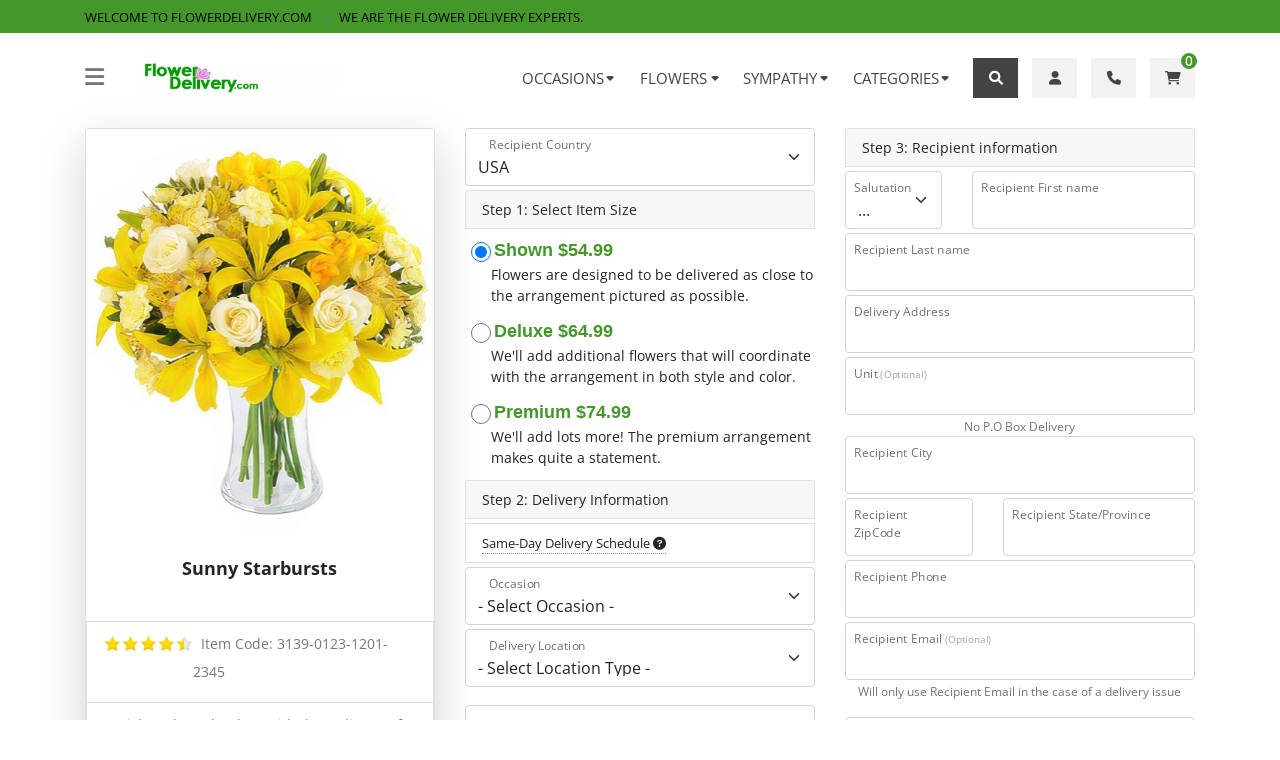

--- FILE ---
content_type: text/html
request_url: https://www.flowerdelivery.com/get_well/3139.asp?se=1
body_size: 21318
content:

<!DOCTYPE html>
<html lang="en">
<head>
	<meta http-equiv="content-language" content="en-us">
    <meta http-equiv="Content-Type" content="text/html; charset=UTF-8">
    <meta http-equiv="X-UA-Compatible" content="IE=edge">
    <meta name="viewport" content="width=device-width, initial-scale=1.0">
	<meta http-equiv="mode" content="no-cors, *cors, same-origin" />
	<meta name="keywords" content="flower delivery, flower delivery arrangements, sympathy flowers, fresh flower arrangements, funeral arrangements, delivery nationwide,  order online for valentine's day, mother's day, christmas flowers">

	<meta property="og:title" content="FlowerDelivery.com: Sunny Starbursts"/>
<meta property="og:image" content="https://img-src2.akamaized.net/img/p/GEN/mdwt/3139.jpg"/>
<meta property="og:description"  content="Rich and resplendent with the radiance of golden sunshine, this bountiful bouquet of lilies and roses will make the heart rejoice with delighted joy. So becoming and lovely to behold--send flowers today!"/>
<meta name="keywords" content="FLOWERDELIVERY.COM, Get Well, All Products, flower delivery, flower delivery arrangements, sympathy flowers, fresh flower arrangements, funeral arrangements, delivery nationwide,  order online for valentine's day, mother's day, christmas flowers, ">

<meta name="description" content="Item 3139. Sunny Starbursts. Rich and resplendent with the radiance of golden sunshine, this bountiful bouquet of lilies and roses will make the heart rejoice with delighted joy. So becoming and lovely to behold--send flowers today!">

	
	<link REL="SHORTCUT ICON" HREF="/images/fl/favicon.ico" type="image/x-icon">
		
	<title>FlowerDelivery.com - item: Sunny Starbursts</title>

    <!--Google font-->
    <style type="text/css">@font-face {font-family:Open Sans;font-style:normal;font-weight:300;src:url(/cf-fonts/s/open-sans/5.0.20/greek-ext/300/normal.woff2);unicode-range:U+1F00-1FFF;font-display:swap;}@font-face {font-family:Open Sans;font-style:normal;font-weight:300;src:url(/cf-fonts/s/open-sans/5.0.20/cyrillic/300/normal.woff2);unicode-range:U+0301,U+0400-045F,U+0490-0491,U+04B0-04B1,U+2116;font-display:swap;}@font-face {font-family:Open Sans;font-style:normal;font-weight:300;src:url(/cf-fonts/s/open-sans/5.0.20/cyrillic-ext/300/normal.woff2);unicode-range:U+0460-052F,U+1C80-1C88,U+20B4,U+2DE0-2DFF,U+A640-A69F,U+FE2E-FE2F;font-display:swap;}@font-face {font-family:Open Sans;font-style:normal;font-weight:300;src:url(/cf-fonts/s/open-sans/5.0.20/latin-ext/300/normal.woff2);unicode-range:U+0100-02AF,U+0304,U+0308,U+0329,U+1E00-1E9F,U+1EF2-1EFF,U+2020,U+20A0-20AB,U+20AD-20CF,U+2113,U+2C60-2C7F,U+A720-A7FF;font-display:swap;}@font-face {font-family:Open Sans;font-style:normal;font-weight:300;src:url(/cf-fonts/s/open-sans/5.0.20/greek/300/normal.woff2);unicode-range:U+0370-03FF;font-display:swap;}@font-face {font-family:Open Sans;font-style:normal;font-weight:300;src:url(/cf-fonts/s/open-sans/5.0.20/latin/300/normal.woff2);unicode-range:U+0000-00FF,U+0131,U+0152-0153,U+02BB-02BC,U+02C6,U+02DA,U+02DC,U+0304,U+0308,U+0329,U+2000-206F,U+2074,U+20AC,U+2122,U+2191,U+2193,U+2212,U+2215,U+FEFF,U+FFFD;font-display:swap;}@font-face {font-family:Open Sans;font-style:normal;font-weight:300;src:url(/cf-fonts/s/open-sans/5.0.20/vietnamese/300/normal.woff2);unicode-range:U+0102-0103,U+0110-0111,U+0128-0129,U+0168-0169,U+01A0-01A1,U+01AF-01B0,U+0300-0301,U+0303-0304,U+0308-0309,U+0323,U+0329,U+1EA0-1EF9,U+20AB;font-display:swap;}@font-face {font-family:Open Sans;font-style:normal;font-weight:300;src:url(/cf-fonts/s/open-sans/5.0.20/hebrew/300/normal.woff2);unicode-range:U+0590-05FF,U+200C-2010,U+20AA,U+25CC,U+FB1D-FB4F;font-display:swap;}@font-face {font-family:Open Sans;font-style:normal;font-weight:400;src:url(/cf-fonts/s/open-sans/5.0.20/greek-ext/400/normal.woff2);unicode-range:U+1F00-1FFF;font-display:swap;}@font-face {font-family:Open Sans;font-style:normal;font-weight:400;src:url(/cf-fonts/s/open-sans/5.0.20/latin/400/normal.woff2);unicode-range:U+0000-00FF,U+0131,U+0152-0153,U+02BB-02BC,U+02C6,U+02DA,U+02DC,U+0304,U+0308,U+0329,U+2000-206F,U+2074,U+20AC,U+2122,U+2191,U+2193,U+2212,U+2215,U+FEFF,U+FFFD;font-display:swap;}@font-face {font-family:Open Sans;font-style:normal;font-weight:400;src:url(/cf-fonts/s/open-sans/5.0.20/latin-ext/400/normal.woff2);unicode-range:U+0100-02AF,U+0304,U+0308,U+0329,U+1E00-1E9F,U+1EF2-1EFF,U+2020,U+20A0-20AB,U+20AD-20CF,U+2113,U+2C60-2C7F,U+A720-A7FF;font-display:swap;}@font-face {font-family:Open Sans;font-style:normal;font-weight:400;src:url(/cf-fonts/s/open-sans/5.0.20/greek/400/normal.woff2);unicode-range:U+0370-03FF;font-display:swap;}@font-face {font-family:Open Sans;font-style:normal;font-weight:400;src:url(/cf-fonts/s/open-sans/5.0.20/cyrillic-ext/400/normal.woff2);unicode-range:U+0460-052F,U+1C80-1C88,U+20B4,U+2DE0-2DFF,U+A640-A69F,U+FE2E-FE2F;font-display:swap;}@font-face {font-family:Open Sans;font-style:normal;font-weight:400;src:url(/cf-fonts/s/open-sans/5.0.20/cyrillic/400/normal.woff2);unicode-range:U+0301,U+0400-045F,U+0490-0491,U+04B0-04B1,U+2116;font-display:swap;}@font-face {font-family:Open Sans;font-style:normal;font-weight:400;src:url(/cf-fonts/s/open-sans/5.0.20/hebrew/400/normal.woff2);unicode-range:U+0590-05FF,U+200C-2010,U+20AA,U+25CC,U+FB1D-FB4F;font-display:swap;}@font-face {font-family:Open Sans;font-style:normal;font-weight:400;src:url(/cf-fonts/s/open-sans/5.0.20/vietnamese/400/normal.woff2);unicode-range:U+0102-0103,U+0110-0111,U+0128-0129,U+0168-0169,U+01A0-01A1,U+01AF-01B0,U+0300-0301,U+0303-0304,U+0308-0309,U+0323,U+0329,U+1EA0-1EF9,U+20AB;font-display:swap;}@font-face {font-family:Open Sans;font-style:normal;font-weight:600;src:url(/cf-fonts/s/open-sans/5.0.20/latin/600/normal.woff2);unicode-range:U+0000-00FF,U+0131,U+0152-0153,U+02BB-02BC,U+02C6,U+02DA,U+02DC,U+0304,U+0308,U+0329,U+2000-206F,U+2074,U+20AC,U+2122,U+2191,U+2193,U+2212,U+2215,U+FEFF,U+FFFD;font-display:swap;}@font-face {font-family:Open Sans;font-style:normal;font-weight:600;src:url(/cf-fonts/s/open-sans/5.0.20/cyrillic-ext/600/normal.woff2);unicode-range:U+0460-052F,U+1C80-1C88,U+20B4,U+2DE0-2DFF,U+A640-A69F,U+FE2E-FE2F;font-display:swap;}@font-face {font-family:Open Sans;font-style:normal;font-weight:600;src:url(/cf-fonts/s/open-sans/5.0.20/latin-ext/600/normal.woff2);unicode-range:U+0100-02AF,U+0304,U+0308,U+0329,U+1E00-1E9F,U+1EF2-1EFF,U+2020,U+20A0-20AB,U+20AD-20CF,U+2113,U+2C60-2C7F,U+A720-A7FF;font-display:swap;}@font-face {font-family:Open Sans;font-style:normal;font-weight:600;src:url(/cf-fonts/s/open-sans/5.0.20/hebrew/600/normal.woff2);unicode-range:U+0590-05FF,U+200C-2010,U+20AA,U+25CC,U+FB1D-FB4F;font-display:swap;}@font-face {font-family:Open Sans;font-style:normal;font-weight:600;src:url(/cf-fonts/s/open-sans/5.0.20/greek/600/normal.woff2);unicode-range:U+0370-03FF;font-display:swap;}@font-face {font-family:Open Sans;font-style:normal;font-weight:600;src:url(/cf-fonts/s/open-sans/5.0.20/cyrillic/600/normal.woff2);unicode-range:U+0301,U+0400-045F,U+0490-0491,U+04B0-04B1,U+2116;font-display:swap;}@font-face {font-family:Open Sans;font-style:normal;font-weight:600;src:url(/cf-fonts/s/open-sans/5.0.20/greek-ext/600/normal.woff2);unicode-range:U+1F00-1FFF;font-display:swap;}@font-face {font-family:Open Sans;font-style:normal;font-weight:600;src:url(/cf-fonts/s/open-sans/5.0.20/vietnamese/600/normal.woff2);unicode-range:U+0102-0103,U+0110-0111,U+0128-0129,U+0168-0169,U+01A0-01A1,U+01AF-01B0,U+0300-0301,U+0303-0304,U+0308-0309,U+0323,U+0329,U+1EA0-1EF9,U+20AB;font-display:swap;}@font-face {font-family:Open Sans;font-style:normal;font-weight:700;src:url(/cf-fonts/s/open-sans/5.0.20/cyrillic/700/normal.woff2);unicode-range:U+0301,U+0400-045F,U+0490-0491,U+04B0-04B1,U+2116;font-display:swap;}@font-face {font-family:Open Sans;font-style:normal;font-weight:700;src:url(/cf-fonts/s/open-sans/5.0.20/greek/700/normal.woff2);unicode-range:U+0370-03FF;font-display:swap;}@font-face {font-family:Open Sans;font-style:normal;font-weight:700;src:url(/cf-fonts/s/open-sans/5.0.20/hebrew/700/normal.woff2);unicode-range:U+0590-05FF,U+200C-2010,U+20AA,U+25CC,U+FB1D-FB4F;font-display:swap;}@font-face {font-family:Open Sans;font-style:normal;font-weight:700;src:url(/cf-fonts/s/open-sans/5.0.20/vietnamese/700/normal.woff2);unicode-range:U+0102-0103,U+0110-0111,U+0128-0129,U+0168-0169,U+01A0-01A1,U+01AF-01B0,U+0300-0301,U+0303-0304,U+0308-0309,U+0323,U+0329,U+1EA0-1EF9,U+20AB;font-display:swap;}@font-face {font-family:Open Sans;font-style:normal;font-weight:700;src:url(/cf-fonts/s/open-sans/5.0.20/latin/700/normal.woff2);unicode-range:U+0000-00FF,U+0131,U+0152-0153,U+02BB-02BC,U+02C6,U+02DA,U+02DC,U+0304,U+0308,U+0329,U+2000-206F,U+2074,U+20AC,U+2122,U+2191,U+2193,U+2212,U+2215,U+FEFF,U+FFFD;font-display:swap;}@font-face {font-family:Open Sans;font-style:normal;font-weight:700;src:url(/cf-fonts/s/open-sans/5.0.20/latin-ext/700/normal.woff2);unicode-range:U+0100-02AF,U+0304,U+0308,U+0329,U+1E00-1E9F,U+1EF2-1EFF,U+2020,U+20A0-20AB,U+20AD-20CF,U+2113,U+2C60-2C7F,U+A720-A7FF;font-display:swap;}@font-face {font-family:Open Sans;font-style:normal;font-weight:700;src:url(/cf-fonts/s/open-sans/5.0.20/cyrillic-ext/700/normal.woff2);unicode-range:U+0460-052F,U+1C80-1C88,U+20B4,U+2DE0-2DFF,U+A640-A69F,U+FE2E-FE2F;font-display:swap;}@font-face {font-family:Open Sans;font-style:normal;font-weight:700;src:url(/cf-fonts/s/open-sans/5.0.20/greek-ext/700/normal.woff2);unicode-range:U+1F00-1FFF;font-display:swap;}@font-face {font-family:Open Sans;font-style:normal;font-weight:800;src:url(/cf-fonts/s/open-sans/5.0.20/vietnamese/800/normal.woff2);unicode-range:U+0102-0103,U+0110-0111,U+0128-0129,U+0168-0169,U+01A0-01A1,U+01AF-01B0,U+0300-0301,U+0303-0304,U+0308-0309,U+0323,U+0329,U+1EA0-1EF9,U+20AB;font-display:swap;}@font-face {font-family:Open Sans;font-style:normal;font-weight:800;src:url(/cf-fonts/s/open-sans/5.0.20/cyrillic/800/normal.woff2);unicode-range:U+0301,U+0400-045F,U+0490-0491,U+04B0-04B1,U+2116;font-display:swap;}@font-face {font-family:Open Sans;font-style:normal;font-weight:800;src:url(/cf-fonts/s/open-sans/5.0.20/greek/800/normal.woff2);unicode-range:U+0370-03FF;font-display:swap;}@font-face {font-family:Open Sans;font-style:normal;font-weight:800;src:url(/cf-fonts/s/open-sans/5.0.20/latin/800/normal.woff2);unicode-range:U+0000-00FF,U+0131,U+0152-0153,U+02BB-02BC,U+02C6,U+02DA,U+02DC,U+0304,U+0308,U+0329,U+2000-206F,U+2074,U+20AC,U+2122,U+2191,U+2193,U+2212,U+2215,U+FEFF,U+FFFD;font-display:swap;}@font-face {font-family:Open Sans;font-style:normal;font-weight:800;src:url(/cf-fonts/s/open-sans/5.0.20/greek-ext/800/normal.woff2);unicode-range:U+1F00-1FFF;font-display:swap;}@font-face {font-family:Open Sans;font-style:normal;font-weight:800;src:url(/cf-fonts/s/open-sans/5.0.20/latin-ext/800/normal.woff2);unicode-range:U+0100-02AF,U+0304,U+0308,U+0329,U+1E00-1E9F,U+1EF2-1EFF,U+2020,U+20A0-20AB,U+20AD-20CF,U+2113,U+2C60-2C7F,U+A720-A7FF;font-display:swap;}@font-face {font-family:Open Sans;font-style:normal;font-weight:800;src:url(/cf-fonts/s/open-sans/5.0.20/cyrillic-ext/800/normal.woff2);unicode-range:U+0460-052F,U+1C80-1C88,U+20B4,U+2DE0-2DFF,U+A640-A69F,U+FE2E-FE2F;font-display:swap;}@font-face {font-family:Open Sans;font-style:normal;font-weight:800;src:url(/cf-fonts/s/open-sans/5.0.20/hebrew/800/normal.woff2);unicode-range:U+0590-05FF,U+200C-2010,U+20AA,U+25CC,U+FB1D-FB4F;font-display:swap;}@font-face {font-family:Open Sans;font-style:italic;font-weight:800;src:url(/cf-fonts/s/open-sans/5.0.20/latin-ext/800/italic.woff2);unicode-range:U+0100-02AF,U+0304,U+0308,U+0329,U+1E00-1E9F,U+1EF2-1EFF,U+2020,U+20A0-20AB,U+20AD-20CF,U+2113,U+2C60-2C7F,U+A720-A7FF;font-display:swap;}@font-face {font-family:Open Sans;font-style:italic;font-weight:800;src:url(/cf-fonts/s/open-sans/5.0.20/vietnamese/800/italic.woff2);unicode-range:U+0102-0103,U+0110-0111,U+0128-0129,U+0168-0169,U+01A0-01A1,U+01AF-01B0,U+0300-0301,U+0303-0304,U+0308-0309,U+0323,U+0329,U+1EA0-1EF9,U+20AB;font-display:swap;}@font-face {font-family:Open Sans;font-style:italic;font-weight:800;src:url(/cf-fonts/s/open-sans/5.0.20/latin/800/italic.woff2);unicode-range:U+0000-00FF,U+0131,U+0152-0153,U+02BB-02BC,U+02C6,U+02DA,U+02DC,U+0304,U+0308,U+0329,U+2000-206F,U+2074,U+20AC,U+2122,U+2191,U+2193,U+2212,U+2215,U+FEFF,U+FFFD;font-display:swap;}@font-face {font-family:Open Sans;font-style:italic;font-weight:800;src:url(/cf-fonts/s/open-sans/5.0.20/hebrew/800/italic.woff2);unicode-range:U+0590-05FF,U+200C-2010,U+20AA,U+25CC,U+FB1D-FB4F;font-display:swap;}@font-face {font-family:Open Sans;font-style:italic;font-weight:800;src:url(/cf-fonts/s/open-sans/5.0.20/cyrillic-ext/800/italic.woff2);unicode-range:U+0460-052F,U+1C80-1C88,U+20B4,U+2DE0-2DFF,U+A640-A69F,U+FE2E-FE2F;font-display:swap;}@font-face {font-family:Open Sans;font-style:italic;font-weight:800;src:url(/cf-fonts/s/open-sans/5.0.20/greek-ext/800/italic.woff2);unicode-range:U+1F00-1FFF;font-display:swap;}@font-face {font-family:Open Sans;font-style:italic;font-weight:800;src:url(/cf-fonts/s/open-sans/5.0.20/cyrillic/800/italic.woff2);unicode-range:U+0301,U+0400-045F,U+0490-0491,U+04B0-04B1,U+2116;font-display:swap;}@font-face {font-family:Open Sans;font-style:italic;font-weight:800;src:url(/cf-fonts/s/open-sans/5.0.20/greek/800/italic.woff2);unicode-range:U+0370-03FF;font-display:swap;}</style>
    <style type="text/css">@font-face {font-family:Heebo;font-style:normal;font-weight:100;src:url(/cf-fonts/s/heebo/5.0.16/hebrew/100/normal.woff2);unicode-range:U+0590-05FF,U+200C-2010,U+20AA,U+25CC,U+FB1D-FB4F;font-display:swap;}@font-face {font-family:Heebo;font-style:normal;font-weight:100;src:url(/cf-fonts/s/heebo/5.0.16/latin/100/normal.woff2);unicode-range:U+0000-00FF,U+0131,U+0152-0153,U+02BB-02BC,U+02C6,U+02DA,U+02DC,U+0304,U+0308,U+0329,U+2000-206F,U+2074,U+20AC,U+2122,U+2191,U+2193,U+2212,U+2215,U+FEFF,U+FFFD;font-display:swap;}@font-face {font-family:Heebo;font-style:normal;font-weight:300;src:url(/cf-fonts/s/heebo/5.0.16/hebrew/300/normal.woff2);unicode-range:U+0590-05FF,U+200C-2010,U+20AA,U+25CC,U+FB1D-FB4F;font-display:swap;}@font-face {font-family:Heebo;font-style:normal;font-weight:300;src:url(/cf-fonts/s/heebo/5.0.16/latin/300/normal.woff2);unicode-range:U+0000-00FF,U+0131,U+0152-0153,U+02BB-02BC,U+02C6,U+02DA,U+02DC,U+0304,U+0308,U+0329,U+2000-206F,U+2074,U+20AC,U+2122,U+2191,U+2193,U+2212,U+2215,U+FEFF,U+FFFD;font-display:swap;}@font-face {font-family:Heebo;font-style:normal;font-weight:400;src:url(/cf-fonts/s/heebo/5.0.16/hebrew/400/normal.woff2);unicode-range:U+0590-05FF,U+200C-2010,U+20AA,U+25CC,U+FB1D-FB4F;font-display:swap;}@font-face {font-family:Heebo;font-style:normal;font-weight:400;src:url(/cf-fonts/s/heebo/5.0.16/latin/400/normal.woff2);unicode-range:U+0000-00FF,U+0131,U+0152-0153,U+02BB-02BC,U+02C6,U+02DA,U+02DC,U+0304,U+0308,U+0329,U+2000-206F,U+2074,U+20AC,U+2122,U+2191,U+2193,U+2212,U+2215,U+FEFF,U+FFFD;font-display:swap;}@font-face {font-family:Heebo;font-style:normal;font-weight:500;src:url(/cf-fonts/s/heebo/5.0.16/hebrew/500/normal.woff2);unicode-range:U+0590-05FF,U+200C-2010,U+20AA,U+25CC,U+FB1D-FB4F;font-display:swap;}@font-face {font-family:Heebo;font-style:normal;font-weight:500;src:url(/cf-fonts/s/heebo/5.0.16/latin/500/normal.woff2);unicode-range:U+0000-00FF,U+0131,U+0152-0153,U+02BB-02BC,U+02C6,U+02DA,U+02DC,U+0304,U+0308,U+0329,U+2000-206F,U+2074,U+20AC,U+2122,U+2191,U+2193,U+2212,U+2215,U+FEFF,U+FFFD;font-display:swap;}@font-face {font-family:Heebo;font-style:normal;font-weight:700;src:url(/cf-fonts/s/heebo/5.0.16/hebrew/700/normal.woff2);unicode-range:U+0590-05FF,U+200C-2010,U+20AA,U+25CC,U+FB1D-FB4F;font-display:swap;}@font-face {font-family:Heebo;font-style:normal;font-weight:700;src:url(/cf-fonts/s/heebo/5.0.16/latin/700/normal.woff2);unicode-range:U+0000-00FF,U+0131,U+0152-0153,U+02BB-02BC,U+02C6,U+02DA,U+02DC,U+0304,U+0308,U+0329,U+2000-206F,U+2074,U+20AC,U+2122,U+2191,U+2193,U+2212,U+2215,U+FEFF,U+FFFD;font-display:swap;}@font-face {font-family:Heebo;font-style:normal;font-weight:800;src:url(/cf-fonts/s/heebo/5.0.16/hebrew/800/normal.woff2);unicode-range:U+0590-05FF,U+200C-2010,U+20AA,U+25CC,U+FB1D-FB4F;font-display:swap;}@font-face {font-family:Heebo;font-style:normal;font-weight:800;src:url(/cf-fonts/s/heebo/5.0.16/latin/800/normal.woff2);unicode-range:U+0000-00FF,U+0131,U+0152-0153,U+02BB-02BC,U+02C6,U+02DA,U+02DC,U+0304,U+0308,U+0329,U+2000-206F,U+2074,U+20AC,U+2122,U+2191,U+2193,U+2212,U+2215,U+FEFF,U+FFFD;font-display:swap;}@font-face {font-family:Heebo;font-style:normal;font-weight:900;src:url(/cf-fonts/s/heebo/5.0.16/latin/900/normal.woff2);unicode-range:U+0000-00FF,U+0131,U+0152-0153,U+02BB-02BC,U+02C6,U+02DA,U+02DC,U+0304,U+0308,U+0329,U+2000-206F,U+2074,U+20AC,U+2122,U+2191,U+2193,U+2212,U+2215,U+FEFF,U+FFFD;font-display:swap;}@font-face {font-family:Heebo;font-style:normal;font-weight:900;src:url(/cf-fonts/s/heebo/5.0.16/hebrew/900/normal.woff2);unicode-range:U+0590-05FF,U+200C-2010,U+20AA,U+25CC,U+FB1D-FB4F;font-display:swap;}</style>
    <style type="text/css">@font-face {font-family:PT Sans;font-style:normal;font-weight:400;src:url(/cf-fonts/s/pt-sans/5.0.11/latin/400/normal.woff2);unicode-range:U+0000-00FF,U+0131,U+0152-0153,U+02BB-02BC,U+02C6,U+02DA,U+02DC,U+0304,U+0308,U+0329,U+2000-206F,U+2074,U+20AC,U+2122,U+2191,U+2193,U+2212,U+2215,U+FEFF,U+FFFD;font-display:swap;}@font-face {font-family:PT Sans;font-style:normal;font-weight:400;src:url(/cf-fonts/s/pt-sans/5.0.11/cyrillic-ext/400/normal.woff2);unicode-range:U+0460-052F,U+1C80-1C88,U+20B4,U+2DE0-2DFF,U+A640-A69F,U+FE2E-FE2F;font-display:swap;}@font-face {font-family:PT Sans;font-style:normal;font-weight:400;src:url(/cf-fonts/s/pt-sans/5.0.11/latin-ext/400/normal.woff2);unicode-range:U+0100-02AF,U+0304,U+0308,U+0329,U+1E00-1E9F,U+1EF2-1EFF,U+2020,U+20A0-20AB,U+20AD-20CF,U+2113,U+2C60-2C7F,U+A720-A7FF;font-display:swap;}@font-face {font-family:PT Sans;font-style:normal;font-weight:400;src:url(/cf-fonts/s/pt-sans/5.0.11/cyrillic/400/normal.woff2);unicode-range:U+0301,U+0400-045F,U+0490-0491,U+04B0-04B1,U+2116;font-display:swap;}@font-face {font-family:PT Sans;font-style:italic;font-weight:400;src:url(/cf-fonts/s/pt-sans/5.0.11/cyrillic/400/italic.woff2);unicode-range:U+0301,U+0400-045F,U+0490-0491,U+04B0-04B1,U+2116;font-display:swap;}@font-face {font-family:PT Sans;font-style:italic;font-weight:400;src:url(/cf-fonts/s/pt-sans/5.0.11/cyrillic-ext/400/italic.woff2);unicode-range:U+0460-052F,U+1C80-1C88,U+20B4,U+2DE0-2DFF,U+A640-A69F,U+FE2E-FE2F;font-display:swap;}@font-face {font-family:PT Sans;font-style:italic;font-weight:400;src:url(/cf-fonts/s/pt-sans/5.0.11/latin/400/italic.woff2);unicode-range:U+0000-00FF,U+0131,U+0152-0153,U+02BB-02BC,U+02C6,U+02DA,U+02DC,U+0304,U+0308,U+0329,U+2000-206F,U+2074,U+20AC,U+2122,U+2191,U+2193,U+2212,U+2215,U+FEFF,U+FFFD;font-display:swap;}@font-face {font-family:PT Sans;font-style:italic;font-weight:400;src:url(/cf-fonts/s/pt-sans/5.0.11/latin-ext/400/italic.woff2);unicode-range:U+0100-02AF,U+0304,U+0308,U+0329,U+1E00-1E9F,U+1EF2-1EFF,U+2020,U+20A0-20AB,U+20AD-20CF,U+2113,U+2C60-2C7F,U+A720-A7FF;font-display:swap;}@font-face {font-family:PT Sans;font-style:normal;font-weight:700;src:url(/cf-fonts/s/pt-sans/5.0.11/latin-ext/700/normal.woff2);unicode-range:U+0100-02AF,U+0304,U+0308,U+0329,U+1E00-1E9F,U+1EF2-1EFF,U+2020,U+20A0-20AB,U+20AD-20CF,U+2113,U+2C60-2C7F,U+A720-A7FF;font-display:swap;}@font-face {font-family:PT Sans;font-style:normal;font-weight:700;src:url(/cf-fonts/s/pt-sans/5.0.11/latin/700/normal.woff2);unicode-range:U+0000-00FF,U+0131,U+0152-0153,U+02BB-02BC,U+02C6,U+02DA,U+02DC,U+0304,U+0308,U+0329,U+2000-206F,U+2074,U+20AC,U+2122,U+2191,U+2193,U+2212,U+2215,U+FEFF,U+FFFD;font-display:swap;}@font-face {font-family:PT Sans;font-style:normal;font-weight:700;src:url(/cf-fonts/s/pt-sans/5.0.11/cyrillic/700/normal.woff2);unicode-range:U+0301,U+0400-045F,U+0490-0491,U+04B0-04B1,U+2116;font-display:swap;}@font-face {font-family:PT Sans;font-style:normal;font-weight:700;src:url(/cf-fonts/s/pt-sans/5.0.11/cyrillic-ext/700/normal.woff2);unicode-range:U+0460-052F,U+1C80-1C88,U+20B4,U+2DE0-2DFF,U+A640-A69F,U+FE2E-FE2F;font-display:swap;}@font-face {font-family:PT Sans;font-style:italic;font-weight:700;src:url(/cf-fonts/s/pt-sans/5.0.11/cyrillic-ext/700/italic.woff2);unicode-range:U+0460-052F,U+1C80-1C88,U+20B4,U+2DE0-2DFF,U+A640-A69F,U+FE2E-FE2F;font-display:swap;}@font-face {font-family:PT Sans;font-style:italic;font-weight:700;src:url(/cf-fonts/s/pt-sans/5.0.11/cyrillic/700/italic.woff2);unicode-range:U+0301,U+0400-045F,U+0490-0491,U+04B0-04B1,U+2116;font-display:swap;}@font-face {font-family:PT Sans;font-style:italic;font-weight:700;src:url(/cf-fonts/s/pt-sans/5.0.11/latin-ext/700/italic.woff2);unicode-range:U+0100-02AF,U+0304,U+0308,U+0329,U+1E00-1E9F,U+1EF2-1EFF,U+2020,U+20A0-20AB,U+20AD-20CF,U+2113,U+2C60-2C7F,U+A720-A7FF;font-display:swap;}@font-face {font-family:PT Sans;font-style:italic;font-weight:700;src:url(/cf-fonts/s/pt-sans/5.0.11/latin/700/italic.woff2);unicode-range:U+0000-00FF,U+0131,U+0152-0153,U+02BB-02BC,U+02C6,U+02DA,U+02DC,U+0304,U+0308,U+0329,U+2000-206F,U+2074,U+20AC,U+2122,U+2191,U+2193,U+2212,U+2215,U+FEFF,U+FFFD;font-display:swap;}</style>
    <style type="text/css">@font-face {font-family:Arizonia;font-style:normal;font-weight:400;src:url(/cf-fonts/s/arizonia/5.0.18/vietnamese/400/normal.woff2);unicode-range:U+0102-0103,U+0110-0111,U+0128-0129,U+0168-0169,U+01A0-01A1,U+01AF-01B0,U+0300-0301,U+0303-0304,U+0308-0309,U+0323,U+0329,U+1EA0-1EF9,U+20AB;font-display:swap;}@font-face {font-family:Arizonia;font-style:normal;font-weight:400;src:url(/cf-fonts/s/arizonia/5.0.18/latin/400/normal.woff2);unicode-range:U+0000-00FF,U+0131,U+0152-0153,U+02BB-02BC,U+02C6,U+02DA,U+02DC,U+0304,U+0308,U+0329,U+2000-206F,U+2074,U+20AC,U+2122,U+2191,U+2193,U+2212,U+2215,U+FEFF,U+FFFD;font-display:swap;}@font-face {font-family:Arizonia;font-style:normal;font-weight:400;src:url(/cf-fonts/s/arizonia/5.0.18/latin-ext/400/normal.woff2);unicode-range:U+0100-02AF,U+0304,U+0308,U+0329,U+1E00-1E9F,U+1EF2-1EFF,U+2020,U+20A0-20AB,U+20AD-20CF,U+2113,U+2C60-2C7F,U+A720-A7FF;font-display:swap;}</style>
    <style type="text/css">@font-face {font-family:Raleway;font-style:normal;font-weight:100;src:url(/cf-fonts/s/raleway/5.0.16/cyrillic-ext/100/normal.woff2);unicode-range:U+0460-052F,U+1C80-1C88,U+20B4,U+2DE0-2DFF,U+A640-A69F,U+FE2E-FE2F;font-display:swap;}@font-face {font-family:Raleway;font-style:normal;font-weight:100;src:url(/cf-fonts/s/raleway/5.0.16/latin-ext/100/normal.woff2);unicode-range:U+0100-02AF,U+0304,U+0308,U+0329,U+1E00-1E9F,U+1EF2-1EFF,U+2020,U+20A0-20AB,U+20AD-20CF,U+2113,U+2C60-2C7F,U+A720-A7FF;font-display:swap;}@font-face {font-family:Raleway;font-style:normal;font-weight:100;src:url(/cf-fonts/s/raleway/5.0.16/cyrillic/100/normal.woff2);unicode-range:U+0301,U+0400-045F,U+0490-0491,U+04B0-04B1,U+2116;font-display:swap;}@font-face {font-family:Raleway;font-style:normal;font-weight:100;src:url(/cf-fonts/s/raleway/5.0.16/latin/100/normal.woff2);unicode-range:U+0000-00FF,U+0131,U+0152-0153,U+02BB-02BC,U+02C6,U+02DA,U+02DC,U+0304,U+0308,U+0329,U+2000-206F,U+2074,U+20AC,U+2122,U+2191,U+2193,U+2212,U+2215,U+FEFF,U+FFFD;font-display:swap;}@font-face {font-family:Raleway;font-style:normal;font-weight:100;src:url(/cf-fonts/s/raleway/5.0.16/vietnamese/100/normal.woff2);unicode-range:U+0102-0103,U+0110-0111,U+0128-0129,U+0168-0169,U+01A0-01A1,U+01AF-01B0,U+0300-0301,U+0303-0304,U+0308-0309,U+0323,U+0329,U+1EA0-1EF9,U+20AB;font-display:swap;}@font-face {font-family:Raleway;font-style:normal;font-weight:200;src:url(/cf-fonts/s/raleway/5.0.16/latin-ext/200/normal.woff2);unicode-range:U+0100-02AF,U+0304,U+0308,U+0329,U+1E00-1E9F,U+1EF2-1EFF,U+2020,U+20A0-20AB,U+20AD-20CF,U+2113,U+2C60-2C7F,U+A720-A7FF;font-display:swap;}@font-face {font-family:Raleway;font-style:normal;font-weight:200;src:url(/cf-fonts/s/raleway/5.0.16/cyrillic/200/normal.woff2);unicode-range:U+0301,U+0400-045F,U+0490-0491,U+04B0-04B1,U+2116;font-display:swap;}@font-face {font-family:Raleway;font-style:normal;font-weight:200;src:url(/cf-fonts/s/raleway/5.0.16/cyrillic-ext/200/normal.woff2);unicode-range:U+0460-052F,U+1C80-1C88,U+20B4,U+2DE0-2DFF,U+A640-A69F,U+FE2E-FE2F;font-display:swap;}@font-face {font-family:Raleway;font-style:normal;font-weight:200;src:url(/cf-fonts/s/raleway/5.0.16/vietnamese/200/normal.woff2);unicode-range:U+0102-0103,U+0110-0111,U+0128-0129,U+0168-0169,U+01A0-01A1,U+01AF-01B0,U+0300-0301,U+0303-0304,U+0308-0309,U+0323,U+0329,U+1EA0-1EF9,U+20AB;font-display:swap;}@font-face {font-family:Raleway;font-style:normal;font-weight:200;src:url(/cf-fonts/s/raleway/5.0.16/latin/200/normal.woff2);unicode-range:U+0000-00FF,U+0131,U+0152-0153,U+02BB-02BC,U+02C6,U+02DA,U+02DC,U+0304,U+0308,U+0329,U+2000-206F,U+2074,U+20AC,U+2122,U+2191,U+2193,U+2212,U+2215,U+FEFF,U+FFFD;font-display:swap;}@font-face {font-family:Raleway;font-style:normal;font-weight:300;src:url(/cf-fonts/s/raleway/5.0.16/cyrillic-ext/300/normal.woff2);unicode-range:U+0460-052F,U+1C80-1C88,U+20B4,U+2DE0-2DFF,U+A640-A69F,U+FE2E-FE2F;font-display:swap;}@font-face {font-family:Raleway;font-style:normal;font-weight:300;src:url(/cf-fonts/s/raleway/5.0.16/cyrillic/300/normal.woff2);unicode-range:U+0301,U+0400-045F,U+0490-0491,U+04B0-04B1,U+2116;font-display:swap;}@font-face {font-family:Raleway;font-style:normal;font-weight:300;src:url(/cf-fonts/s/raleway/5.0.16/latin-ext/300/normal.woff2);unicode-range:U+0100-02AF,U+0304,U+0308,U+0329,U+1E00-1E9F,U+1EF2-1EFF,U+2020,U+20A0-20AB,U+20AD-20CF,U+2113,U+2C60-2C7F,U+A720-A7FF;font-display:swap;}@font-face {font-family:Raleway;font-style:normal;font-weight:300;src:url(/cf-fonts/s/raleway/5.0.16/latin/300/normal.woff2);unicode-range:U+0000-00FF,U+0131,U+0152-0153,U+02BB-02BC,U+02C6,U+02DA,U+02DC,U+0304,U+0308,U+0329,U+2000-206F,U+2074,U+20AC,U+2122,U+2191,U+2193,U+2212,U+2215,U+FEFF,U+FFFD;font-display:swap;}@font-face {font-family:Raleway;font-style:normal;font-weight:300;src:url(/cf-fonts/s/raleway/5.0.16/vietnamese/300/normal.woff2);unicode-range:U+0102-0103,U+0110-0111,U+0128-0129,U+0168-0169,U+01A0-01A1,U+01AF-01B0,U+0300-0301,U+0303-0304,U+0308-0309,U+0323,U+0329,U+1EA0-1EF9,U+20AB;font-display:swap;}@font-face {font-family:Raleway;font-style:italic;font-weight:300;src:url(/cf-fonts/s/raleway/5.0.16/cyrillic/300/italic.woff2);unicode-range:U+0301,U+0400-045F,U+0490-0491,U+04B0-04B1,U+2116;font-display:swap;}@font-face {font-family:Raleway;font-style:italic;font-weight:300;src:url(/cf-fonts/s/raleway/5.0.16/cyrillic-ext/300/italic.woff2);unicode-range:U+0460-052F,U+1C80-1C88,U+20B4,U+2DE0-2DFF,U+A640-A69F,U+FE2E-FE2F;font-display:swap;}@font-face {font-family:Raleway;font-style:italic;font-weight:300;src:url(/cf-fonts/s/raleway/5.0.16/latin/300/italic.woff2);unicode-range:U+0000-00FF,U+0131,U+0152-0153,U+02BB-02BC,U+02C6,U+02DA,U+02DC,U+0304,U+0308,U+0329,U+2000-206F,U+2074,U+20AC,U+2122,U+2191,U+2193,U+2212,U+2215,U+FEFF,U+FFFD;font-display:swap;}@font-face {font-family:Raleway;font-style:italic;font-weight:300;src:url(/cf-fonts/s/raleway/5.0.16/latin-ext/300/italic.woff2);unicode-range:U+0100-02AF,U+0304,U+0308,U+0329,U+1E00-1E9F,U+1EF2-1EFF,U+2020,U+20A0-20AB,U+20AD-20CF,U+2113,U+2C60-2C7F,U+A720-A7FF;font-display:swap;}@font-face {font-family:Raleway;font-style:italic;font-weight:300;src:url(/cf-fonts/s/raleway/5.0.16/vietnamese/300/italic.woff2);unicode-range:U+0102-0103,U+0110-0111,U+0128-0129,U+0168-0169,U+01A0-01A1,U+01AF-01B0,U+0300-0301,U+0303-0304,U+0308-0309,U+0323,U+0329,U+1EA0-1EF9,U+20AB;font-display:swap;}@font-face {font-family:Raleway;font-style:normal;font-weight:400;src:url(/cf-fonts/s/raleway/5.0.16/latin-ext/400/normal.woff2);unicode-range:U+0100-02AF,U+0304,U+0308,U+0329,U+1E00-1E9F,U+1EF2-1EFF,U+2020,U+20A0-20AB,U+20AD-20CF,U+2113,U+2C60-2C7F,U+A720-A7FF;font-display:swap;}@font-face {font-family:Raleway;font-style:normal;font-weight:400;src:url(/cf-fonts/s/raleway/5.0.16/latin/400/normal.woff2);unicode-range:U+0000-00FF,U+0131,U+0152-0153,U+02BB-02BC,U+02C6,U+02DA,U+02DC,U+0304,U+0308,U+0329,U+2000-206F,U+2074,U+20AC,U+2122,U+2191,U+2193,U+2212,U+2215,U+FEFF,U+FFFD;font-display:swap;}@font-face {font-family:Raleway;font-style:normal;font-weight:400;src:url(/cf-fonts/s/raleway/5.0.16/cyrillic-ext/400/normal.woff2);unicode-range:U+0460-052F,U+1C80-1C88,U+20B4,U+2DE0-2DFF,U+A640-A69F,U+FE2E-FE2F;font-display:swap;}@font-face {font-family:Raleway;font-style:normal;font-weight:400;src:url(/cf-fonts/s/raleway/5.0.16/cyrillic/400/normal.woff2);unicode-range:U+0301,U+0400-045F,U+0490-0491,U+04B0-04B1,U+2116;font-display:swap;}@font-face {font-family:Raleway;font-style:normal;font-weight:400;src:url(/cf-fonts/s/raleway/5.0.16/vietnamese/400/normal.woff2);unicode-range:U+0102-0103,U+0110-0111,U+0128-0129,U+0168-0169,U+01A0-01A1,U+01AF-01B0,U+0300-0301,U+0303-0304,U+0308-0309,U+0323,U+0329,U+1EA0-1EF9,U+20AB;font-display:swap;}@font-face {font-family:Raleway;font-style:italic;font-weight:400;src:url(/cf-fonts/s/raleway/5.0.16/cyrillic-ext/400/italic.woff2);unicode-range:U+0460-052F,U+1C80-1C88,U+20B4,U+2DE0-2DFF,U+A640-A69F,U+FE2E-FE2F;font-display:swap;}@font-face {font-family:Raleway;font-style:italic;font-weight:400;src:url(/cf-fonts/s/raleway/5.0.16/cyrillic/400/italic.woff2);unicode-range:U+0301,U+0400-045F,U+0490-0491,U+04B0-04B1,U+2116;font-display:swap;}@font-face {font-family:Raleway;font-style:italic;font-weight:400;src:url(/cf-fonts/s/raleway/5.0.16/latin-ext/400/italic.woff2);unicode-range:U+0100-02AF,U+0304,U+0308,U+0329,U+1E00-1E9F,U+1EF2-1EFF,U+2020,U+20A0-20AB,U+20AD-20CF,U+2113,U+2C60-2C7F,U+A720-A7FF;font-display:swap;}@font-face {font-family:Raleway;font-style:italic;font-weight:400;src:url(/cf-fonts/s/raleway/5.0.16/vietnamese/400/italic.woff2);unicode-range:U+0102-0103,U+0110-0111,U+0128-0129,U+0168-0169,U+01A0-01A1,U+01AF-01B0,U+0300-0301,U+0303-0304,U+0308-0309,U+0323,U+0329,U+1EA0-1EF9,U+20AB;font-display:swap;}@font-face {font-family:Raleway;font-style:italic;font-weight:400;src:url(/cf-fonts/s/raleway/5.0.16/latin/400/italic.woff2);unicode-range:U+0000-00FF,U+0131,U+0152-0153,U+02BB-02BC,U+02C6,U+02DA,U+02DC,U+0304,U+0308,U+0329,U+2000-206F,U+2074,U+20AC,U+2122,U+2191,U+2193,U+2212,U+2215,U+FEFF,U+FFFD;font-display:swap;}@font-face {font-family:Raleway;font-style:normal;font-weight:500;src:url(/cf-fonts/s/raleway/5.0.16/latin-ext/500/normal.woff2);unicode-range:U+0100-02AF,U+0304,U+0308,U+0329,U+1E00-1E9F,U+1EF2-1EFF,U+2020,U+20A0-20AB,U+20AD-20CF,U+2113,U+2C60-2C7F,U+A720-A7FF;font-display:swap;}@font-face {font-family:Raleway;font-style:normal;font-weight:500;src:url(/cf-fonts/s/raleway/5.0.16/latin/500/normal.woff2);unicode-range:U+0000-00FF,U+0131,U+0152-0153,U+02BB-02BC,U+02C6,U+02DA,U+02DC,U+0304,U+0308,U+0329,U+2000-206F,U+2074,U+20AC,U+2122,U+2191,U+2193,U+2212,U+2215,U+FEFF,U+FFFD;font-display:swap;}@font-face {font-family:Raleway;font-style:normal;font-weight:500;src:url(/cf-fonts/s/raleway/5.0.16/cyrillic-ext/500/normal.woff2);unicode-range:U+0460-052F,U+1C80-1C88,U+20B4,U+2DE0-2DFF,U+A640-A69F,U+FE2E-FE2F;font-display:swap;}@font-face {font-family:Raleway;font-style:normal;font-weight:500;src:url(/cf-fonts/s/raleway/5.0.16/cyrillic/500/normal.woff2);unicode-range:U+0301,U+0400-045F,U+0490-0491,U+04B0-04B1,U+2116;font-display:swap;}@font-face {font-family:Raleway;font-style:normal;font-weight:500;src:url(/cf-fonts/s/raleway/5.0.16/vietnamese/500/normal.woff2);unicode-range:U+0102-0103,U+0110-0111,U+0128-0129,U+0168-0169,U+01A0-01A1,U+01AF-01B0,U+0300-0301,U+0303-0304,U+0308-0309,U+0323,U+0329,U+1EA0-1EF9,U+20AB;font-display:swap;}@font-face {font-family:Raleway;font-style:italic;font-weight:500;src:url(/cf-fonts/s/raleway/5.0.16/vietnamese/500/italic.woff2);unicode-range:U+0102-0103,U+0110-0111,U+0128-0129,U+0168-0169,U+01A0-01A1,U+01AF-01B0,U+0300-0301,U+0303-0304,U+0308-0309,U+0323,U+0329,U+1EA0-1EF9,U+20AB;font-display:swap;}@font-face {font-family:Raleway;font-style:italic;font-weight:500;src:url(/cf-fonts/s/raleway/5.0.16/cyrillic-ext/500/italic.woff2);unicode-range:U+0460-052F,U+1C80-1C88,U+20B4,U+2DE0-2DFF,U+A640-A69F,U+FE2E-FE2F;font-display:swap;}@font-face {font-family:Raleway;font-style:italic;font-weight:500;src:url(/cf-fonts/s/raleway/5.0.16/latin/500/italic.woff2);unicode-range:U+0000-00FF,U+0131,U+0152-0153,U+02BB-02BC,U+02C6,U+02DA,U+02DC,U+0304,U+0308,U+0329,U+2000-206F,U+2074,U+20AC,U+2122,U+2191,U+2193,U+2212,U+2215,U+FEFF,U+FFFD;font-display:swap;}@font-face {font-family:Raleway;font-style:italic;font-weight:500;src:url(/cf-fonts/s/raleway/5.0.16/cyrillic/500/italic.woff2);unicode-range:U+0301,U+0400-045F,U+0490-0491,U+04B0-04B1,U+2116;font-display:swap;}@font-face {font-family:Raleway;font-style:italic;font-weight:500;src:url(/cf-fonts/s/raleway/5.0.16/latin-ext/500/italic.woff2);unicode-range:U+0100-02AF,U+0304,U+0308,U+0329,U+1E00-1E9F,U+1EF2-1EFF,U+2020,U+20A0-20AB,U+20AD-20CF,U+2113,U+2C60-2C7F,U+A720-A7FF;font-display:swap;}@font-face {font-family:Raleway;font-style:normal;font-weight:600;src:url(/cf-fonts/s/raleway/5.0.16/vietnamese/600/normal.woff2);unicode-range:U+0102-0103,U+0110-0111,U+0128-0129,U+0168-0169,U+01A0-01A1,U+01AF-01B0,U+0300-0301,U+0303-0304,U+0308-0309,U+0323,U+0329,U+1EA0-1EF9,U+20AB;font-display:swap;}@font-face {font-family:Raleway;font-style:normal;font-weight:600;src:url(/cf-fonts/s/raleway/5.0.16/latin-ext/600/normal.woff2);unicode-range:U+0100-02AF,U+0304,U+0308,U+0329,U+1E00-1E9F,U+1EF2-1EFF,U+2020,U+20A0-20AB,U+20AD-20CF,U+2113,U+2C60-2C7F,U+A720-A7FF;font-display:swap;}@font-face {font-family:Raleway;font-style:normal;font-weight:600;src:url(/cf-fonts/s/raleway/5.0.16/cyrillic/600/normal.woff2);unicode-range:U+0301,U+0400-045F,U+0490-0491,U+04B0-04B1,U+2116;font-display:swap;}@font-face {font-family:Raleway;font-style:normal;font-weight:600;src:url(/cf-fonts/s/raleway/5.0.16/latin/600/normal.woff2);unicode-range:U+0000-00FF,U+0131,U+0152-0153,U+02BB-02BC,U+02C6,U+02DA,U+02DC,U+0304,U+0308,U+0329,U+2000-206F,U+2074,U+20AC,U+2122,U+2191,U+2193,U+2212,U+2215,U+FEFF,U+FFFD;font-display:swap;}@font-face {font-family:Raleway;font-style:normal;font-weight:600;src:url(/cf-fonts/s/raleway/5.0.16/cyrillic-ext/600/normal.woff2);unicode-range:U+0460-052F,U+1C80-1C88,U+20B4,U+2DE0-2DFF,U+A640-A69F,U+FE2E-FE2F;font-display:swap;}@font-face {font-family:Raleway;font-style:normal;font-weight:700;src:url(/cf-fonts/s/raleway/5.0.16/cyrillic/700/normal.woff2);unicode-range:U+0301,U+0400-045F,U+0490-0491,U+04B0-04B1,U+2116;font-display:swap;}@font-face {font-family:Raleway;font-style:normal;font-weight:700;src:url(/cf-fonts/s/raleway/5.0.16/latin/700/normal.woff2);unicode-range:U+0000-00FF,U+0131,U+0152-0153,U+02BB-02BC,U+02C6,U+02DA,U+02DC,U+0304,U+0308,U+0329,U+2000-206F,U+2074,U+20AC,U+2122,U+2191,U+2193,U+2212,U+2215,U+FEFF,U+FFFD;font-display:swap;}@font-face {font-family:Raleway;font-style:normal;font-weight:700;src:url(/cf-fonts/s/raleway/5.0.16/latin-ext/700/normal.woff2);unicode-range:U+0100-02AF,U+0304,U+0308,U+0329,U+1E00-1E9F,U+1EF2-1EFF,U+2020,U+20A0-20AB,U+20AD-20CF,U+2113,U+2C60-2C7F,U+A720-A7FF;font-display:swap;}@font-face {font-family:Raleway;font-style:normal;font-weight:700;src:url(/cf-fonts/s/raleway/5.0.16/vietnamese/700/normal.woff2);unicode-range:U+0102-0103,U+0110-0111,U+0128-0129,U+0168-0169,U+01A0-01A1,U+01AF-01B0,U+0300-0301,U+0303-0304,U+0308-0309,U+0323,U+0329,U+1EA0-1EF9,U+20AB;font-display:swap;}@font-face {font-family:Raleway;font-style:normal;font-weight:700;src:url(/cf-fonts/s/raleway/5.0.16/cyrillic-ext/700/normal.woff2);unicode-range:U+0460-052F,U+1C80-1C88,U+20B4,U+2DE0-2DFF,U+A640-A69F,U+FE2E-FE2F;font-display:swap;}@font-face {font-family:Raleway;font-style:normal;font-weight:800;src:url(/cf-fonts/s/raleway/5.0.16/cyrillic/800/normal.woff2);unicode-range:U+0301,U+0400-045F,U+0490-0491,U+04B0-04B1,U+2116;font-display:swap;}@font-face {font-family:Raleway;font-style:normal;font-weight:800;src:url(/cf-fonts/s/raleway/5.0.16/latin-ext/800/normal.woff2);unicode-range:U+0100-02AF,U+0304,U+0308,U+0329,U+1E00-1E9F,U+1EF2-1EFF,U+2020,U+20A0-20AB,U+20AD-20CF,U+2113,U+2C60-2C7F,U+A720-A7FF;font-display:swap;}@font-face {font-family:Raleway;font-style:normal;font-weight:800;src:url(/cf-fonts/s/raleway/5.0.16/vietnamese/800/normal.woff2);unicode-range:U+0102-0103,U+0110-0111,U+0128-0129,U+0168-0169,U+01A0-01A1,U+01AF-01B0,U+0300-0301,U+0303-0304,U+0308-0309,U+0323,U+0329,U+1EA0-1EF9,U+20AB;font-display:swap;}@font-face {font-family:Raleway;font-style:normal;font-weight:800;src:url(/cf-fonts/s/raleway/5.0.16/latin/800/normal.woff2);unicode-range:U+0000-00FF,U+0131,U+0152-0153,U+02BB-02BC,U+02C6,U+02DA,U+02DC,U+0304,U+0308,U+0329,U+2000-206F,U+2074,U+20AC,U+2122,U+2191,U+2193,U+2212,U+2215,U+FEFF,U+FFFD;font-display:swap;}@font-face {font-family:Raleway;font-style:normal;font-weight:800;src:url(/cf-fonts/s/raleway/5.0.16/cyrillic-ext/800/normal.woff2);unicode-range:U+0460-052F,U+1C80-1C88,U+20B4,U+2DE0-2DFF,U+A640-A69F,U+FE2E-FE2F;font-display:swap;}@font-face {font-family:Raleway;font-style:normal;font-weight:900;src:url(/cf-fonts/s/raleway/5.0.16/latin-ext/900/normal.woff2);unicode-range:U+0100-02AF,U+0304,U+0308,U+0329,U+1E00-1E9F,U+1EF2-1EFF,U+2020,U+20A0-20AB,U+20AD-20CF,U+2113,U+2C60-2C7F,U+A720-A7FF;font-display:swap;}@font-face {font-family:Raleway;font-style:normal;font-weight:900;src:url(/cf-fonts/s/raleway/5.0.16/latin/900/normal.woff2);unicode-range:U+0000-00FF,U+0131,U+0152-0153,U+02BB-02BC,U+02C6,U+02DA,U+02DC,U+0304,U+0308,U+0329,U+2000-206F,U+2074,U+20AC,U+2122,U+2191,U+2193,U+2212,U+2215,U+FEFF,U+FFFD;font-display:swap;}@font-face {font-family:Raleway;font-style:normal;font-weight:900;src:url(/cf-fonts/s/raleway/5.0.16/cyrillic/900/normal.woff2);unicode-range:U+0301,U+0400-045F,U+0490-0491,U+04B0-04B1,U+2116;font-display:swap;}@font-face {font-family:Raleway;font-style:normal;font-weight:900;src:url(/cf-fonts/s/raleway/5.0.16/vietnamese/900/normal.woff2);unicode-range:U+0102-0103,U+0110-0111,U+0128-0129,U+0168-0169,U+01A0-01A1,U+01AF-01B0,U+0300-0301,U+0303-0304,U+0308-0309,U+0323,U+0329,U+1EA0-1EF9,U+20AB;font-display:swap;}@font-face {font-family:Raleway;font-style:normal;font-weight:900;src:url(/cf-fonts/s/raleway/5.0.16/cyrillic-ext/900/normal.woff2);unicode-range:U+0460-052F,U+1C80-1C88,U+20B4,U+2DE0-2DFF,U+A640-A69F,U+FE2E-FE2F;font-display:swap;}</style>
    <style type="text/css">@font-face {font-family:Poppins;font-style:normal;font-weight:100;src:url(/cf-fonts/s/poppins/5.0.11/devanagari/100/normal.woff2);unicode-range:U+0900-097F,U+1CD0-1CF9,U+200C-200D,U+20A8,U+20B9,U+25CC,U+A830-A839,U+A8E0-A8FF;font-display:swap;}@font-face {font-family:Poppins;font-style:normal;font-weight:100;src:url(/cf-fonts/s/poppins/5.0.11/latin-ext/100/normal.woff2);unicode-range:U+0100-02AF,U+0304,U+0308,U+0329,U+1E00-1E9F,U+1EF2-1EFF,U+2020,U+20A0-20AB,U+20AD-20CF,U+2113,U+2C60-2C7F,U+A720-A7FF;font-display:swap;}@font-face {font-family:Poppins;font-style:normal;font-weight:100;src:url(/cf-fonts/s/poppins/5.0.11/latin/100/normal.woff2);unicode-range:U+0000-00FF,U+0131,U+0152-0153,U+02BB-02BC,U+02C6,U+02DA,U+02DC,U+0304,U+0308,U+0329,U+2000-206F,U+2074,U+20AC,U+2122,U+2191,U+2193,U+2212,U+2215,U+FEFF,U+FFFD;font-display:swap;}@font-face {font-family:Poppins;font-style:normal;font-weight:200;src:url(/cf-fonts/s/poppins/5.0.11/devanagari/200/normal.woff2);unicode-range:U+0900-097F,U+1CD0-1CF9,U+200C-200D,U+20A8,U+20B9,U+25CC,U+A830-A839,U+A8E0-A8FF;font-display:swap;}@font-face {font-family:Poppins;font-style:normal;font-weight:200;src:url(/cf-fonts/s/poppins/5.0.11/latin-ext/200/normal.woff2);unicode-range:U+0100-02AF,U+0304,U+0308,U+0329,U+1E00-1E9F,U+1EF2-1EFF,U+2020,U+20A0-20AB,U+20AD-20CF,U+2113,U+2C60-2C7F,U+A720-A7FF;font-display:swap;}@font-face {font-family:Poppins;font-style:normal;font-weight:200;src:url(/cf-fonts/s/poppins/5.0.11/latin/200/normal.woff2);unicode-range:U+0000-00FF,U+0131,U+0152-0153,U+02BB-02BC,U+02C6,U+02DA,U+02DC,U+0304,U+0308,U+0329,U+2000-206F,U+2074,U+20AC,U+2122,U+2191,U+2193,U+2212,U+2215,U+FEFF,U+FFFD;font-display:swap;}@font-face {font-family:Poppins;font-style:normal;font-weight:300;src:url(/cf-fonts/s/poppins/5.0.11/latin-ext/300/normal.woff2);unicode-range:U+0100-02AF,U+0304,U+0308,U+0329,U+1E00-1E9F,U+1EF2-1EFF,U+2020,U+20A0-20AB,U+20AD-20CF,U+2113,U+2C60-2C7F,U+A720-A7FF;font-display:swap;}@font-face {font-family:Poppins;font-style:normal;font-weight:300;src:url(/cf-fonts/s/poppins/5.0.11/devanagari/300/normal.woff2);unicode-range:U+0900-097F,U+1CD0-1CF9,U+200C-200D,U+20A8,U+20B9,U+25CC,U+A830-A839,U+A8E0-A8FF;font-display:swap;}@font-face {font-family:Poppins;font-style:normal;font-weight:300;src:url(/cf-fonts/s/poppins/5.0.11/latin/300/normal.woff2);unicode-range:U+0000-00FF,U+0131,U+0152-0153,U+02BB-02BC,U+02C6,U+02DA,U+02DC,U+0304,U+0308,U+0329,U+2000-206F,U+2074,U+20AC,U+2122,U+2191,U+2193,U+2212,U+2215,U+FEFF,U+FFFD;font-display:swap;}@font-face {font-family:Poppins;font-style:normal;font-weight:400;src:url(/cf-fonts/s/poppins/5.0.11/devanagari/400/normal.woff2);unicode-range:U+0900-097F,U+1CD0-1CF9,U+200C-200D,U+20A8,U+20B9,U+25CC,U+A830-A839,U+A8E0-A8FF;font-display:swap;}@font-face {font-family:Poppins;font-style:normal;font-weight:400;src:url(/cf-fonts/s/poppins/5.0.11/latin/400/normal.woff2);unicode-range:U+0000-00FF,U+0131,U+0152-0153,U+02BB-02BC,U+02C6,U+02DA,U+02DC,U+0304,U+0308,U+0329,U+2000-206F,U+2074,U+20AC,U+2122,U+2191,U+2193,U+2212,U+2215,U+FEFF,U+FFFD;font-display:swap;}@font-face {font-family:Poppins;font-style:normal;font-weight:400;src:url(/cf-fonts/s/poppins/5.0.11/latin-ext/400/normal.woff2);unicode-range:U+0100-02AF,U+0304,U+0308,U+0329,U+1E00-1E9F,U+1EF2-1EFF,U+2020,U+20A0-20AB,U+20AD-20CF,U+2113,U+2C60-2C7F,U+A720-A7FF;font-display:swap;}@font-face {font-family:Poppins;font-style:normal;font-weight:500;src:url(/cf-fonts/s/poppins/5.0.11/latin/500/normal.woff2);unicode-range:U+0000-00FF,U+0131,U+0152-0153,U+02BB-02BC,U+02C6,U+02DA,U+02DC,U+0304,U+0308,U+0329,U+2000-206F,U+2074,U+20AC,U+2122,U+2191,U+2193,U+2212,U+2215,U+FEFF,U+FFFD;font-display:swap;}@font-face {font-family:Poppins;font-style:normal;font-weight:500;src:url(/cf-fonts/s/poppins/5.0.11/latin-ext/500/normal.woff2);unicode-range:U+0100-02AF,U+0304,U+0308,U+0329,U+1E00-1E9F,U+1EF2-1EFF,U+2020,U+20A0-20AB,U+20AD-20CF,U+2113,U+2C60-2C7F,U+A720-A7FF;font-display:swap;}@font-face {font-family:Poppins;font-style:normal;font-weight:500;src:url(/cf-fonts/s/poppins/5.0.11/devanagari/500/normal.woff2);unicode-range:U+0900-097F,U+1CD0-1CF9,U+200C-200D,U+20A8,U+20B9,U+25CC,U+A830-A839,U+A8E0-A8FF;font-display:swap;}@font-face {font-family:Poppins;font-style:normal;font-weight:600;src:url(/cf-fonts/s/poppins/5.0.11/devanagari/600/normal.woff2);unicode-range:U+0900-097F,U+1CD0-1CF9,U+200C-200D,U+20A8,U+20B9,U+25CC,U+A830-A839,U+A8E0-A8FF;font-display:swap;}@font-face {font-family:Poppins;font-style:normal;font-weight:600;src:url(/cf-fonts/s/poppins/5.0.11/latin/600/normal.woff2);unicode-range:U+0000-00FF,U+0131,U+0152-0153,U+02BB-02BC,U+02C6,U+02DA,U+02DC,U+0304,U+0308,U+0329,U+2000-206F,U+2074,U+20AC,U+2122,U+2191,U+2193,U+2212,U+2215,U+FEFF,U+FFFD;font-display:swap;}@font-face {font-family:Poppins;font-style:normal;font-weight:600;src:url(/cf-fonts/s/poppins/5.0.11/latin-ext/600/normal.woff2);unicode-range:U+0100-02AF,U+0304,U+0308,U+0329,U+1E00-1E9F,U+1EF2-1EFF,U+2020,U+20A0-20AB,U+20AD-20CF,U+2113,U+2C60-2C7F,U+A720-A7FF;font-display:swap;}@font-face {font-family:Poppins;font-style:normal;font-weight:700;src:url(/cf-fonts/s/poppins/5.0.11/latin-ext/700/normal.woff2);unicode-range:U+0100-02AF,U+0304,U+0308,U+0329,U+1E00-1E9F,U+1EF2-1EFF,U+2020,U+20A0-20AB,U+20AD-20CF,U+2113,U+2C60-2C7F,U+A720-A7FF;font-display:swap;}@font-face {font-family:Poppins;font-style:normal;font-weight:700;src:url(/cf-fonts/s/poppins/5.0.11/latin/700/normal.woff2);unicode-range:U+0000-00FF,U+0131,U+0152-0153,U+02BB-02BC,U+02C6,U+02DA,U+02DC,U+0304,U+0308,U+0329,U+2000-206F,U+2074,U+20AC,U+2122,U+2191,U+2193,U+2212,U+2215,U+FEFF,U+FFFD;font-display:swap;}@font-face {font-family:Poppins;font-style:normal;font-weight:700;src:url(/cf-fonts/s/poppins/5.0.11/devanagari/700/normal.woff2);unicode-range:U+0900-097F,U+1CD0-1CF9,U+200C-200D,U+20A8,U+20B9,U+25CC,U+A830-A839,U+A8E0-A8FF;font-display:swap;}@font-face {font-family:Poppins;font-style:normal;font-weight:800;src:url(/cf-fonts/s/poppins/5.0.11/latin/800/normal.woff2);unicode-range:U+0000-00FF,U+0131,U+0152-0153,U+02BB-02BC,U+02C6,U+02DA,U+02DC,U+0304,U+0308,U+0329,U+2000-206F,U+2074,U+20AC,U+2122,U+2191,U+2193,U+2212,U+2215,U+FEFF,U+FFFD;font-display:swap;}@font-face {font-family:Poppins;font-style:normal;font-weight:800;src:url(/cf-fonts/s/poppins/5.0.11/latin-ext/800/normal.woff2);unicode-range:U+0100-02AF,U+0304,U+0308,U+0329,U+1E00-1E9F,U+1EF2-1EFF,U+2020,U+20A0-20AB,U+20AD-20CF,U+2113,U+2C60-2C7F,U+A720-A7FF;font-display:swap;}@font-face {font-family:Poppins;font-style:normal;font-weight:800;src:url(/cf-fonts/s/poppins/5.0.11/devanagari/800/normal.woff2);unicode-range:U+0900-097F,U+1CD0-1CF9,U+200C-200D,U+20A8,U+20B9,U+25CC,U+A830-A839,U+A8E0-A8FF;font-display:swap;}@font-face {font-family:Poppins;font-style:normal;font-weight:900;src:url(/cf-fonts/s/poppins/5.0.11/devanagari/900/normal.woff2);unicode-range:U+0900-097F,U+1CD0-1CF9,U+200C-200D,U+20A8,U+20B9,U+25CC,U+A830-A839,U+A8E0-A8FF;font-display:swap;}@font-face {font-family:Poppins;font-style:normal;font-weight:900;src:url(/cf-fonts/s/poppins/5.0.11/latin/900/normal.woff2);unicode-range:U+0000-00FF,U+0131,U+0152-0153,U+02BB-02BC,U+02C6,U+02DA,U+02DC,U+0304,U+0308,U+0329,U+2000-206F,U+2074,U+20AC,U+2122,U+2191,U+2193,U+2212,U+2215,U+FEFF,U+FFFD;font-display:swap;}@font-face {font-family:Poppins;font-style:normal;font-weight:900;src:url(/cf-fonts/s/poppins/5.0.11/latin-ext/900/normal.woff2);unicode-range:U+0100-02AF,U+0304,U+0308,U+0329,U+1E00-1E9F,U+1EF2-1EFF,U+2020,U+20A0-20AB,U+20AD-20CF,U+2113,U+2C60-2C7F,U+A720-A7FF;font-display:swap;}</style>
    <style type="text/css">@font-face {font-family:Cabin;font-style:normal;font-weight:400;src:url(/cf-fonts/s/cabin/5.0.16/vietnamese/400/normal.woff2);unicode-range:U+0102-0103,U+0110-0111,U+0128-0129,U+0168-0169,U+01A0-01A1,U+01AF-01B0,U+0300-0301,U+0303-0304,U+0308-0309,U+0323,U+0329,U+1EA0-1EF9,U+20AB;font-display:swap;}@font-face {font-family:Cabin;font-style:normal;font-weight:400;src:url(/cf-fonts/s/cabin/5.0.16/latin/400/normal.woff2);unicode-range:U+0000-00FF,U+0131,U+0152-0153,U+02BB-02BC,U+02C6,U+02DA,U+02DC,U+0304,U+0308,U+0329,U+2000-206F,U+2074,U+20AC,U+2122,U+2191,U+2193,U+2212,U+2215,U+FEFF,U+FFFD;font-display:swap;}@font-face {font-family:Cabin;font-style:normal;font-weight:400;src:url(/cf-fonts/s/cabin/5.0.16/latin-ext/400/normal.woff2);unicode-range:U+0100-02AF,U+0304,U+0308,U+0329,U+1E00-1E9F,U+1EF2-1EFF,U+2020,U+20A0-20AB,U+20AD-20CF,U+2113,U+2C60-2C7F,U+A720-A7FF;font-display:swap;}@font-face {font-family:Cabin;font-style:normal;font-weight:500;src:url(/cf-fonts/s/cabin/5.0.16/latin-ext/500/normal.woff2);unicode-range:U+0100-02AF,U+0304,U+0308,U+0329,U+1E00-1E9F,U+1EF2-1EFF,U+2020,U+20A0-20AB,U+20AD-20CF,U+2113,U+2C60-2C7F,U+A720-A7FF;font-display:swap;}@font-face {font-family:Cabin;font-style:normal;font-weight:500;src:url(/cf-fonts/s/cabin/5.0.16/vietnamese/500/normal.woff2);unicode-range:U+0102-0103,U+0110-0111,U+0128-0129,U+0168-0169,U+01A0-01A1,U+01AF-01B0,U+0300-0301,U+0303-0304,U+0308-0309,U+0323,U+0329,U+1EA0-1EF9,U+20AB;font-display:swap;}@font-face {font-family:Cabin;font-style:normal;font-weight:500;src:url(/cf-fonts/s/cabin/5.0.16/latin/500/normal.woff2);unicode-range:U+0000-00FF,U+0131,U+0152-0153,U+02BB-02BC,U+02C6,U+02DA,U+02DC,U+0304,U+0308,U+0329,U+2000-206F,U+2074,U+20AC,U+2122,U+2191,U+2193,U+2212,U+2215,U+FEFF,U+FFFD;font-display:swap;}@font-face {font-family:Cabin;font-style:normal;font-weight:600;src:url(/cf-fonts/s/cabin/5.0.16/latin/600/normal.woff2);unicode-range:U+0000-00FF,U+0131,U+0152-0153,U+02BB-02BC,U+02C6,U+02DA,U+02DC,U+0304,U+0308,U+0329,U+2000-206F,U+2074,U+20AC,U+2122,U+2191,U+2193,U+2212,U+2215,U+FEFF,U+FFFD;font-display:swap;}@font-face {font-family:Cabin;font-style:normal;font-weight:600;src:url(/cf-fonts/s/cabin/5.0.16/latin-ext/600/normal.woff2);unicode-range:U+0100-02AF,U+0304,U+0308,U+0329,U+1E00-1E9F,U+1EF2-1EFF,U+2020,U+20A0-20AB,U+20AD-20CF,U+2113,U+2C60-2C7F,U+A720-A7FF;font-display:swap;}@font-face {font-family:Cabin;font-style:normal;font-weight:600;src:url(/cf-fonts/s/cabin/5.0.16/vietnamese/600/normal.woff2);unicode-range:U+0102-0103,U+0110-0111,U+0128-0129,U+0168-0169,U+01A0-01A1,U+01AF-01B0,U+0300-0301,U+0303-0304,U+0308-0309,U+0323,U+0329,U+1EA0-1EF9,U+20AB;font-display:swap;}@font-face {font-family:Cabin;font-style:normal;font-weight:700;src:url(/cf-fonts/s/cabin/5.0.16/latin/700/normal.woff2);unicode-range:U+0000-00FF,U+0131,U+0152-0153,U+02BB-02BC,U+02C6,U+02DA,U+02DC,U+0304,U+0308,U+0329,U+2000-206F,U+2074,U+20AC,U+2122,U+2191,U+2193,U+2212,U+2215,U+FEFF,U+FFFD;font-display:swap;}@font-face {font-family:Cabin;font-style:normal;font-weight:700;src:url(/cf-fonts/s/cabin/5.0.16/latin-ext/700/normal.woff2);unicode-range:U+0100-02AF,U+0304,U+0308,U+0329,U+1E00-1E9F,U+1EF2-1EFF,U+2020,U+20A0-20AB,U+20AD-20CF,U+2113,U+2C60-2C7F,U+A720-A7FF;font-display:swap;}@font-face {font-family:Cabin;font-style:normal;font-weight:700;src:url(/cf-fonts/s/cabin/5.0.16/vietnamese/700/normal.woff2);unicode-range:U+0102-0103,U+0110-0111,U+0128-0129,U+0168-0169,U+01A0-01A1,U+01AF-01B0,U+0300-0301,U+0303-0304,U+0308-0309,U+0323,U+0329,U+1EA0-1EF9,U+20AB;font-display:swap;}</style>
	<link rel="stylesheet" href="https://cdn.jsdelivr.net/npm/bootstrap-icons@1.8.1/font/bootstrap-icons.css">

   <!-- Fontawesome -->
    <link rel="stylesheet" type="text/css" href="https://cdnjs.cloudflare.com/ajax/libs/font-awesome/6.1.0/css/all.min.css">
	
    <!-- Slick css -->
    <link rel="stylesheet" type="text/css" href="https://cdn.src2.net/cdn/assets/css/slick-theme.css">
    <link rel="stylesheet" type="text/css" href="https://cdn.src2.net/cdn/assets/css/slick.css">

    <!-- Animate icon -->
    <link rel="stylesheet" type="text/css" href="https://cdn.src2.net/cdn/assets/css/animate.css">

    <!-- Bootstrap css -->
    <link rel="stylesheet" type="text/css" href="https://cdn.src2.net/cdn/assets/css/bootstrap.css">
    
	<!-- Tools css -->
    <link rel="stylesheet" type="text/css" href="https://cdn.src2.net/cdn/assets/css/csstools.css">	
   
   <!-- Theme css -->
	<link rel="stylesheet" type="text/css" href="https://cdn.src2.net/cdn/assets/css/green_FD.css"><link rel="stylesheet" type="text/css" href="https://cdn.src2.net/cdn/assets/css/FDcustom1.css"><script type="bdbc919d5b94aea9b8f939d0-text/javascript">
var _gaq = _gaq || [];
_gaq.push(['_setAccount', 'UA-462709-1']);
_gaq.push(['_trackPageview']);
(function() {
var ga = document.createElement('script'); ga.type = 'text/javascript'; ga.async = true;
ga.src = ('https:' == document.location.protocol ? 'https://ssl' : 'http://www') + '.google-analytics.com/ga.js';
var s = document.getElementsByTagName('script')[0]; s.parentNode.insertBefore(ga, s);
})();
</script><!-- Google Tag Manager -->
<script type="bdbc919d5b94aea9b8f939d0-text/javascript">(function(w,d,s,l,i){w[l]=w[l]||[];w[l].push({'gtm.start':
new Date().getTime(),event:'gtm.js'});var f=d.getElementsByTagName(s)[0],
j=d.createElement(s),dl=l!='dataLayer'?'&l='+l:'';j.async=true;j.src=
'https://www.googletagmanager.com/gtm.js?id='+i+dl;f.parentNode.insertBefore(j,f);
})(window,document,'script','dataLayer','GTM-N95X34W');</script>
<!-- End Google Tag Manager -->
<style>
.deliveryOpt {
    margin-left: 20px;
    margin-top: 12px;
    margin-right: 4px;
}
</style>
	
</head>
	<body>
	
<!-- Google Tag Manager (noscript) -->
<noscript><iframe src='https://www.googletagmanager.com/ns.html?id=GTM-N95X34W' height='0' width='0' style='display:none;visibility:hidden'></iframe></noscript>
<!-- End Google Tag Manager (noscript) -->


    <!-- Header -->
    <header class="sm-top-space">
        <div class="top-header">
            <div class="container">
                <div class="row">
                    <div class="col-lg-6 col-sm-6 col-12 t-hdr-cntr xs-none">
                        <div class="header-contact">
                            <ul>
                                <li class="text-black">Welcome to FlowerDelivery.com</li>
                                <li class="lg-d-none text-black">WE ARE THE FLOWER DELIVERY EXPERTS.</li>
                            </ul>
                        </div>
                    </div>
                    <div class="col-xl-6 col-sm-6 col-12 text-center text-sm-end">
                    </div>
                </div>
            </div>
        </div>
	<!--<button id ="btnShipping" onclick="";>Shipping</button>-->
        <div class="container">
            <div class="row">
                <div class="col-sm-12">
                    <div class="main-menu">
                        <div class="menu-left">
                            <div class="navbar">
                                <a href="javascript:void(0)" onclick="if (!window.__cfRLUnblockHandlers) return false; openSidebarNav()" data-cf-modified-bdbc919d5b94aea9b8f939d0-="">
                                    <div class="bar-style"> <i class="fa-solid fa-bars sidebar-bar"></i></div>
                                </a>
                                <div id="mySidebarnav" class="sidenav">
                                    <a href="javascript:void(0)" class="sidebar-overlay" onclick="if (!window.__cfRLUnblockHandlers) return false; closebarNav()" data-cf-modified-bdbc919d5b94aea9b8f939d0-=""></a>
                                    <nav class="header-three-style">
                                        <ul id="sub-menu" class="sm pixelstrap sm-vertical home-header">
                                            <li class="main-menu-hover">
                                                <div onclick="if (!window.__cfRLUnblockHandlers) return false; closebarNav()" data-cf-modified-bdbc919d5b94aea9b8f939d0-="">
                                                    <div class="sidebar-back text-start">
                                                        <i class="fa fa-angle-left pe-2" aria-hidden="true"></i> Back
                                                    </div>
                                                </div>
                                            </li>
                                            <li class="drop-dwn-menu">
											    <a href="javascript:void(0)">Ordering</a>
                                                <ul class="sub-drop-menu">
													<li style="padding-bottom:10px;padding-top:10px;margin-left:30px;">Order by Phone: <br> 800 716 7559</li>
														
																										
													<li><a href="https://www.flowerdelivery.com/account.asp">Order Inquiry</a></li>
                                                </ul>
                                            </li>
                                            <li class="drop-dwn-menu">
                                                <a href="javascript:void(0)">Contact</a>
                                                <ul class="sub-drop-menu">
													<li style="padding-bottom:10px;padding-top:10px;margin-left:30px;">Email: <a href="/cdn-cgi/l/email-protection" class="__cf_email__" data-cfemail="b8cbddcaced1dbddf8ded4d7cfddcadcddd4d1ceddcac196dbd7d5">[email&#160;protected]</a></li>
													<li style="padding-bottom:10px;padding-top:10px;margin-left:30px;">Customer Service: <br>800-777-1911</li>													
                                                </ul>
                                            </li>
                                            <li class="drop-dwn-menu">
                                                <a href="javascript:void(0)">Company</a>
                                                <ul class="sub-drop-menu">
													<li><a href="https://www.flowerdelivery.com/cs_aboutus.asp">About Us</a></li>
													<li><a href="https://www.flowerdelivery.com/cs_deliveryinfo.asp">Delivery FAQ</a></li>
													 <li><a href="https://www.flowerdelivery.com/cs_privacy.asp">Privacy Policy</a></li>													
													<li><a href="https://www.flowerdelivery.com/cs_guarantee.asp">Our Guarantee</a></li>
                                                </ul>
                                            </li>											
                                        </ul>
                                    </nav>
                                </div>
                            </div>
                            <div class="brand-logo">
                               <a href="https://www.flowerdelivery.com/home.asp"><img src="https://cdn.src2.net/cdn/assets/images/fD/logo-flowerdelivery.gif"  style ="width:200px" class="img-fluid" alt="logo"></a>
                            </div>
                        </div>
                        <div class="menu-right sm-fixed-top">
                            <div class="navbar new-hadr-three">
                                <a href="javascript:void(0)" onclick="if (!window.__cfRLUnblockHandlers) return false; openNav()" class="toggle-nav" data-cf-modified-bdbc919d5b94aea9b8f939d0-="">
                                    <div class="bar-style"> <i class="fa-solid fa-bars"></i></div>
                                </a>
                                <!-- Main Nav -->
                                <nav class="theme-home-menu lg-left-0 header-three-style home-2" id="mySidenav">
                                    <ul id="main-menu" class="sm pixelstrap home-header sm-horizontal ">
                                        <li class="main-menu-hover" onclick="if (!window.__cfRLUnblockHandlers) return false; closeNav()" data-cf-modified-bdbc919d5b94aea9b8f939d0-="">
                                            <div class="mobile-back text-end">
                                                Back<i class="fa fa-angle-right ps-2" aria-hidden="true"></i>
                                            </div>
                                        </li>
                                        <li class="drop-dwn-menu">
                                            <a href="javascript:void(0)">Occasions</a>
                                            <ul class="sub-drop-menu">
											
													<li> <a href="https://www.flowerdelivery.com//birthday-flowers.asp" class=""> Birthday </a> </li>
													
													<li> <a href="https://www.flowerdelivery.com//get-well-flowers.asp" class=""> Get Well </a> </li>
													
													<li> <a href="https://www.flowerdelivery.com//thinking-of-you.asp" class=""> Thinking of You </a> </li>
													
													<li> <a href="https://www.flowerdelivery.com//love.asp" class=""> Love </a> </li>
													
													<li> <a href="https://www.flowerdelivery.com//anniversary.asp" class=""> Anniversary </a> </li>
													
													<li> <a href="https://www.flowerdelivery.com//sympathy-flowers.asp" class=""> Sympathy </a> </li>
													
													<li> <a href="https://www.flowerdelivery.com//funeral-flowers.asp" class=""> Funeral </a> </li>
													
													<li> <a href="https://www.flowerdelivery.com//congratulations.asp" class=""> Congratulations </a> </li>
													
													<li> <a href="https://www.flowerdelivery.com//just-because.asp" class=""> Just Because </a> </li>
													
													<li> <a href="https://www.flowerdelivery.com//new_baby/list.asp" class=""> New Baby </a> </li>
													
													<li> <a href="https://www.flowerdelivery.com//thankyou.asp" class=""> Thank You </a> </li>
														
                                            </ul>
                                        </li>
										
										<li class="drop-dwn-menu">
                                            <a href="javascript:void(0)">Flowers</a>
                                            <ul class="sub-drop-menu">
                                                <li> <a href="/flowers.asp?cat_ID=22"> Best Sellers </a> </li>
												<li> <a href="/flowers.asp"> Flowers </a> </li>                                               
                                                <li> <a href="/roses.asp"> Roses</a> </li>
                                                <li> <a href="/flowers.asp?kwd=lily"> Lilies </a> </li>
                                                <li> <a href="/flowers.asp?kwd=daisy"> Daisies </a> </li>
                                                <li> <a href="/flowers.asp?kwd=orchid">Orchids </a> </li>
                                                <li> <a href="/tulips.asp"> Tulips </a> </li>
												<li> <a href="/flowers.asp?kwd=basket"> Flowers in Basket </a> </li>
                                                <li> <a href="/flowers.asp?kwd=balloon"> Flowers &amp; Balloons </a> </li>
												<li><a href="/farm_fresh/list.asp?cat_id=39"> Shipped Flowers </a> </li>
												<li> <a href="/international.asp"> International </a> </li>
                                            </ul>
                                        </li>
                                        <li class="drop-dwn-menu" > <!-- off now -->
                                            <a href="/sympathy-flowers.asp" class="">Sympathy</a>
                                            <ul class="sub-drop-menu">
                                                <li><a href="/funeral-flowers.asp">Flowers to Funeral</a></li>
                                                <li><a href="/funeral.asp?kwd=easel">Funeral Standing Sprays</a></li>
                                                <li><a href="/funeral.asp?kwd=wreath">Funeral Wreaths</a></li>
                                                <li><a href="/sympathy-flowers.asp">Sympathy Flowers</a></li>
                                                <li><a href="/sympathy-flowers.asp">Sympathy Flowers to Home</a></li>
                                            </ul>
                                        </li>
										<li class="drop-dwn-menu">
                                            <a href="/mothers-day-flowers.asp" class="new-label" hidden="true">Mother's Day</a>
                                            <ul class="sub-drop-menu">
                                                <li><a href="/mothers-day-flowers.asp">Flowers 4 Mom</a></li>
                                                <li><a href="/mothers-day-roses.asp">Roses 4 Mom</a></li>
                                                <li><a href="/mothers-day.asp?kwd=basket">Flowers Baskets</a></li>
                                                <li><a href="/mothers-day.asp?kwd=plants">Plants 4 Mom</a></li>
                                                <li><a href="/gift-baskets.asp?occ_ID=82">Gifts 4 Mom</a></li>
                                            </ul>
                                        </li>
                                        <li class="drop-dwn-menu">
                                            <a href="javascript:void(0)" class="">Categories</a>
                                            <ul class="sub-drop-menu">
												<li> <a href="/flowers.asp"> Flowers </a> 
													<ul>
														<li> <a href="/flowers.asp"> Flowers Arranged </a> </li>
														<li> <a href="/roses.asp"> Roses</a> </li>
														<li> <a href="/flowers.asp?kwd=lily"> Lilies </a> </li>
														<li> <a href="/flowers.asp?kwd=daisy"> Daisies </a> </li>
														<li> <a href="/flowers.asp?kwd=orchid"> Orchids </a> </li>
														<li> <a href="/tulips.asp"> Tulips </a> </li>
														<li> <a href="/flowers.asp?kwd=basket"> Flowers in Basket </a> </li>
														<li> <a href="/farm_fresh/list.asp?cat_id=39"> Shipped Flowers </a> </li>
													</ul>													
												</li>
                                                <li><a href="/roses.asp">Roses</a>
                                                    <ul>
														<li><a href="/roses.asp">Best Sellers</a></li>
														<li><a href="/roses.asp?kwd=red">Red Roses</a></li>
														<li><a href="/roses.asp?kwd=pink">Pink Roses</a></li>
														<li><a href="/roses.asp?kwd=white">White Roses</a></li>
														<li><a href="/roses.asp?kwd=yellow">Yellow Roses</a></li>
														<li><a href="/roses.asp?kwd=assorted">Assorted Roses</a></li>
														<li><a href="/roses.asp?kwd=12">1 Dz Roses</a></li>
														<li><a href="/roses.asp?kwd=6">6 Roses</a></li>
														<li><a href="/roses.asp?kwd=2+dozen">2 Dz Roses</a></li>
														<li><a href="/farm_fresh/list.asp">Farm Fresh Roses</a></li>
													</ul>
												</li>
												<li><a href="/gift-baskets.asp">Gift Baskets</a>
													<ul>
														<li><a href="/gift-baskets.asp">Best Sellers</a></li>
														<li><a href="/chocolate.asp">Chocolate</a></li>
														<li><a href="/cookie-gift-baskets.asp">Cookies</a></li>
														<li><a href="/wine-gift-baskets.asp">Wine Baskets</a></li>
														<li><a href="/fruit.asp">Fruit Baskets</a></li>
														<li><a href="/bath.asp">Scented Baskets</a></li>
														<li><a href="/teddy-bears.asp">Teddy Bears</a></li>
													</ul>
												</li>
												<li><a href="/plants.asp">Plants</a>
													<ul>
														<li><a href="/plants.asp">Best Sellers</a></li>
														<li><a href="/plants.asp?kwd=green">Green Plants</a></li>
														<li><a href="/plants.asp?kwd=bloom">Blooming Plants</a></li>
														<li><a href="/plants.asp?kwd=orchid">Orchid Plant</a></li>
													</ul>
												</li>
												<li><a href="international.asp">International</a>
													<ul>
														<li><a href="/international-flowers.asp?setcountry=Canada">Canada</a></li>
														<li><a href="/flowers.asp?state=USA:PR">Puerto Rico</a></li>
														<li><a href="/international-flowers.asp?setcountry=England">England</a></li>
														<li><a href="/international-flowers.asp?setcountry=Germany">Germany</a></li>
														<li><a href="/international-flowers.asp?setcountry=France">France</a></li>
														<li><a href="/international-flowers.asp?setcountry=Spain">Spain</a></li>
														<li><a href="/international-flowers.asp?setcountry=Mexico">Mexico</a></li>
														<li><a href="/international-flowers.asp?setcountry=Belgium">Belgium</a></li>
														<li><a href="/international-flowers.asp?setcountry=Holland">Holland</a></li>
														<li><a href="/flowers.asp?state=USA:GU">Guam</a></li>
														<li><a href="/international.asp">More Countries</a></li>
													</ul>
												</li>
												
                                            </ul>										
                                        </li>
                                    </ul>
                                </nav>
                            </div>
                            <div class="">
                                <div class="sm-comp onhover-div search-box">
                                </div>
                            </div>
                            <div class="icon-nav-cart box-icon">
                                <ul class="space-vertical">
                                    <li class="sticky-top search" onclick="if (!window.__cfRLUnblockHandlers) return false; openSearch()" data-cf-modified-bdbc919d5b94aea9b8f939d0-="">
                                        <a href="javascript:void(0)" class="box-active">
                                            <i class="fa fa-search"></i>
                                        </a>
                                    </li>
									<li class="sticky-top order">
										<a href="https://www.flowerdelivery.com/account.asp">
                                        <i class="fa fa-user"></i>
                                    </a>
									</li>
									<li class="sticky-top support">
										<a href="https://www.flowerdelivery.com/customerservice.asp">
                                        <i class="fa fa-phone"></i>
                                    </a>
									</li>
									<li class="sticky-top support">
										<a href="https://www.flowerdelivery.com/cart.asp">
                                        <i class="fa fa-cart-shopping"><span class="cart-add"></span></i>
                                    </a>
									</li>
                                </ul>
                            </div>
                        </div>
                    </div>
                </div>
            </div>
        </div>
    </header>
    <!-- Header End-->


    <div class="container">
        <main>
            <div class="row g-1" style="padding-top:5px;"><!-- Process Start -->
				<form class="needs-validation" novalidate method="GET" action="https://www.flowerdelivery.com/item.asp" name="frmItem" id="frmItem"> 
					<div class="row transitionfx">
<!-- Item details -->
<div class='col-lg-4 col-sm-12 col-xs-12'>
<div class='checkout-details'>
<div class='order-box'>
<div class='card rounded shadow-lg'>
<img src="https://img-src2.akamaized.net/img/p/GEN/lgwt/3139.jpg" alt="Sunny Starbursts" class='img-fluid'>
<div class='card-body'>
<ul class='list-group list-group-flush'>
<li class='list-group-item'>
<h1 class='text-center' style='font-size:18px;text-transform: capitalize'><input type='hidden' name='item_Title' value='Sunny Starbursts'>Sunny Starbursts</h1>
<input type='hidden' name='item_VendID' value='1001'>
</li>
</ul>
</div>
<li class='list-group-item d-flex justify-content-center'>

<div width="90px"><div class="rating-static-i rating-45"></div></div>

<h6 class='product-code'><input type='hidden' name='item_Code' value='3139-0123-1201-2345'>&nbsp Item Code: 3139-0123-1201-2345</h6>
</li>

<li class='list-group-item text-center'>
<p class='card-text'>Rich and resplendent with the radiance of golden sunshine, this bountiful bouquet of lilies and roses will make the heart rejoice with delighted joy. So becoming and lovely to behold--send flowers today!</p>
</li>
<li class='list-group-item'>Add water daily to ensure your floral arrangement stays fresh and display the flowers in a cool location away from direct sunlight.</li>
<div class='card-footer text-body-secondary'>
Order By Phone Anytime : 800.570.0447
</div>
</div>
</div>
</div>
</div>
<!-- Item details -->
<!-- Order Process details -->
<div class='col-lg-4 col-sm-12 col-xs-12'>
<div class='checkout-details'>
<div class='order-box'>
<div class='col-sm-12 form-floating mb-1'>
<select name='selCountry'  id='selCountry' class='form-control valid' required>
<option value="USA" selected>USA</option>
<option value="Angola" >Angola</option>
<option value="Antigua" >Antigua</option>
<option value="Argentina" >Argentina</option>
<option value="Armenia" >Armenia</option>
<option value="Aruba" >Aruba</option>
<option value="Australia" >Australia</option>
<option value="Austria" >Austria</option>
<option value="Bahamas" >Bahamas</option>
<option value="Bahrain" >Bahrain</option>
<option value="Barbados" >Barbados</option>
<option value="Belarus" >Belarus</option>
<option value="Belgium" >Belgium</option>
<option value="Belize" >Belize</option>
<option value="Benin" >Benin</option>
<option value="Bermuda" >Bermuda</option>
<option value="Bolivia" >Bolivia</option>
<option value="Bonaire" >Bonaire</option>
<option value="Bosnia-Hercegovina" >Bosnia-Hercegovina</option>
<option value="Botswana" >Botswana</option>
<option value="Brazil" >Brazil</option>
<option value="British Guyana" >British Guyana</option>
<option value="Brunei" >Brunei</option>
<option value="Bulgaria" >Bulgaria</option>
<option value="Canada" >Canada</option>
<option value="Cayman Islands" >Cayman Islands</option>
<option value="Channel Islands" >Channel Islands</option>
<option value="Chile" >Chile</option>
<option value="China" >China</option>
<option value="Colombia" >Colombia</option>
<option value="Cook Island" >Cook Island</option>
<option value="Costa Rica" >Costa Rica</option>
<option value="Croatia" >Croatia</option>
<option value="Curacao" >Curacao</option>
<option value="Cyprus" >Cyprus</option>
<option value="Czechia" >Czechia</option>
<option value="Denmark" >Denmark</option>
<option value="Dominican Republic" >Dominican Republic</option>
<option value="Ecuador" >Ecuador</option>
<option value="Egypt" >Egypt</option>
<option value="El Salvador" >El Salvador</option>
<option value="Eritea" >Eritea</option>
<option value="Estonia" >Estonia</option>
<option value="Faroes" >Faroes</option>
<option value="Fiji Islands" >Fiji Islands</option>
<option value="Finland" >Finland</option>
<option value="France" >France</option>
<option value="French Guyana" >French Guyana</option>
<option value="Georgia" >Georgia</option>
<option value="Germany" >Germany</option>
<option value="Gibraltar" >Gibraltar</option>
<option value="Greece" >Greece</option>
<option value="Greenland" >Greenland</option>
<option value="Guadeloupe" >Guadeloupe</option>
<option value="Guam" >Guam</option>
<option value="Guatemala" >Guatemala</option>
<option value="Honduras" >Honduras</option>
<option value="Hong Kong" >Hong Kong</option>
<option value="Hungary" >Hungary</option>
<option value="Iceland" >Iceland</option>
<option value="India" >India</option>
<option value="Indonesia" >Indonesia</option>
<option value="Israel" >Israel</option>
<option value="Italy" >Italy</option>
<option value="Ivory Coast" >Ivory Coast</option>
<option value="Jamaica" >Jamaica</option>
<option value="Japan" >Japan</option>
<option value="Jordan" >Jordan</option>
<option value="Kazakhstan" >Kazakhstan</option>
<option value="Korea" >Korea</option>
<option value="Kuwait" >Kuwait</option>
<option value="Latvia" >Latvia</option>
<option value="Lebanon" >Lebanon</option>
<option value="Lithuania" >Lithuania</option>
<option value="Luxembourg" >Luxembourg</option>
<option value="Madeira" >Madeira</option>
<option value="Malawi" >Malawi</option>
<option value="Malaysia" >Malaysia</option>
<option value="Malta" >Malta</option>
<option value="Mexico" >Mexico</option>
<option value="Moldova" >Moldova</option>
<option value="Morocco" >Morocco</option>
<option value="Netherlands" >Netherlands</option>
<option value="New Caledonia" >New Caledonia</option>
<option value="New Zealand" >New Zealand</option>
<option value="Nicaragua" >Nicaragua</option>
<option value="Norway" >Norway</option>
<option value="Oman" >Oman</option>
<option value="Pakistan" >Pakistan</option>
<option value="Panama" >Panama</option>
<option value="Paraguay" >Paraguay</option>
<option value="Peru" >Peru</option>
<option value="Philippines" >Philippines</option>
<option value="Poland" >Poland</option>
<option value="Portugal" >Portugal</option>
<option value="Puerto Rico" >Puerto Rico</option>
<option value="Qatar" >Qatar</option>
<option value="Romania" >Romania</option>
<option value="Russia" >Russia</option>
<option value="Samoa" >Samoa</option>
<option value="Saudi Arabia" >Saudi Arabia</option>
<option value="Serbia" >Serbia</option>
<option value="Singapore" >Singapore</option>
<option value="Slovakia" >Slovakia</option>
<option value="Slovenia" >Slovenia</option>
<option value="South Africa" >South Africa</option>
<option value="Spain" >Spain</option>
<option value="Suriname" >Suriname</option>
<option value="Sweden" >Sweden</option>
<option value="Switzerland" >Switzerland</option>
<option value="Taiwan" >Taiwan</option>
<option value="Thailand" >Thailand</option>
<option value="Tonga" >Tonga</option>
<option value="Turkey" >Turkey</option>
<option value="Turkmenistan" >Turkmenistan</option>
<option value="Ukraine" >Ukraine</option>
<option value="United Kingdom" >United Kingdom</option>
<option value="Uzbekistan" >Uzbekistan</option>
<option value="Venezuela" >Venezuela</option>
<option value="Vietnam" >Vietnam</option>
</select>
<label for='selCountry' class='form-label'>Recipient Country</label>
</div>
<div class='card border-0 mb-1'>
<div class='card-header mb-1 border'>
<div class=''>Step 1: Select Item Size</div>
</div>
</div>
<input type='hidden' name='itmPrice0' value='54.99'><div class='curPricing' id='pI_priceTable'><div class='radio form-check'><label class='form-check-label'><input class='radioPricing' type='radio' name='pricing' id='pricing1' value='100-3139-54.99-R' checked><span class='price3'>Shown $54.99</span><span class='pI_PriceDesc'>Flowers are designed to be delivered as close to the arrangement pictured as possible. </span></span></label></div><div class='radio form-check'><label class='form-check-label'><input class='radioPricing' type='radio' name='pricing' id='pricing2' value='102-3139-64.99-R'><span class='price3'>Deluxe $64.99</span><span class='pI_PriceDesc'>We'll add additional flowers that will coordinate with the arrangement in both style and color. </span></span></label></div><div class='radio form-check'><label class='form-check-label'><input class='radioPricing' type='radio' name='pricing' id='pricing3' value='104-3139-74.99-R'><span class='price3'>Premium $74.99</span><span class='pI_PriceDesc'>We'll add lots more!  The premium arrangement makes quite a statement. </span></span></label></div></div>
 
<div class='card border-0'>
<div class='card-header mb-1 border'>
<div class=''>Step 2: Delivery Information</div>
</div>
<li class='list-group-item mb-1'><font size='-1'>
<div class='dToolTip'>Same-Day Delivery Schedule <i class='fa fa-question-circle' aria-hidden='true'></i>
<div class='bottom'>
<img src='https://cdn.src2.net/cdn/assets/images/delivery_man2.jpeg' style='width:200px;' /><br>
For Same-Day Delivery, the Standard Cut-Off Time for the recipient's time zone is as follows:
Monday through Friday: <br>
Residential: 3:15 PM. Business: 2:45 PM <br>
 <br>
Saturday: Residential & Business: 2:15 PM <br>
Sunday: Residential & Business: 12:15 PM <br>
 <br>
We recommend placing your order at least 30 minutes before the Standard Cut-Off time for Same-Day Delivery.
<i></i>
</div>
</div>
</font></li>
<div class='col-sm-12 form-floating mb-1'>
 <select name='selOcc_ID' id='selOcc_ID' size='1' class='form-control' required>><option value=''>- Select Occasion -</option><option value=11>All Occasion </option><option value=10>Birthday </option><option value=14>Sympathy </option><option value=13>Funeral Service </option><option value=12>Get Well </option><option value=22>Thinking of You </option><option value=30>Just Because </option><option value=20>Thank You </option><option value=16>Love </option><option value=28>Anniversary </option><option value=24>Congratulations </option><option value=18>New Baby </option><option value=26>Business </option><option value=78>Prom-Weddings </option><option value=76>Kwanzaa </option><option value=84>Valentine's </option></select>
<label for='selOcc_ID' class='form-label'>Occasion</label>
</div>
<div class='col-sm-12 form-floating mb-1'>
<select name="loc_id" id="loc_id" size=1 class=form-control >
<option value="" selected='selected'>- Select Location Type -</option>
<option value="RES" >Residential Home</option>
<option value="BUS" >Business</option>
<option value="HSP" >Hospital</option>
<option value="FNR" >Funeral Home - Church - Mortuary</option>
<option value="HTL" >Hotel</option>
<option value="RUR" >Rural Route</option>
<option value="SCH" >School</option>
</select><label for='loc_id' class='form-label'>Delivery Location</label>
</div>
 <div class='col-sm-12 form-floating mb-1' id='delivziphtml'>
</div>
<div class='col-sm-12 form-floating mb-1'id='delivdateshtml'><select name="shipping" id='cbo_DeliveryDates' size=1 class=form-control ><option value="" >- Select Delivery Date -</option>
<option value="01/16/26-50-01/16/26-14.99-reg" >On Jan 16 - Friday   </option>
<option value="01/17/26-50-01/17/26-18.99-reg" >On Jan 17 - Saturday </option>
<option value="01/18/26-50-01/18/26-18.99-reg" >On Jan 18 - Sunday   </option>
<option value="01/19/26-50-01/19/26-13.99-reg" >On Jan 19 - Monday   </option>
<option value="01/20/26-50-01/20/26-13.99-reg" >On Jan 20 - Tuesday  </option>
<option value="01/21/26-50-01/21/26-13.99-reg" >On Jan 21 - Wednesday</option>
<option value="01/22/26-50-01/22/26-13.99-reg" >On Jan 22 - Thursday </option>
<option value="01/23/26-50-01/23/26-13.99-reg" >On Jan 23 - Friday   </option>
<option value="01/24/26-50-01/24/26-18.99-reg" >On Jan 24 - Saturday </option>
<option value="01/25/26-50-01/25/26-18.99-reg" >On Jan 25 - Sunday   </option>
<option value="01/26/26-50-01/26/26-13.99-reg" >On Jan 26 - Monday   </option>
<option value="01/27/26-50-01/27/26-13.99-reg" >On Jan 27 - Tuesday  </option>
<option value="01/28/26-50-01/28/26-13.99-reg" >On Jan 28 - Wednesday</option>
<option value="more" class=opt_blue>- Show more dates  - </option>
</select>
</div>
<div class='col-12 col-md-12 col-sm-12  form-floating mb-1 text-center d-none' id='offerContainer'>
<input name='pmt_Promo' type='text' class='form-control' id='txtSpecialOfferCode' value=''>
<label for='txtSpecialOfferCode' class='form-label'>Coupon, Discount, or Special Offer Code<small class='text-muted'> (Optional)</small></label>
<small class='text-muted'> To save $7 on your order, enter "save7" in the Coupon field.</small>
</div>
<div class='col-12 col-md-12 col-sm-12 mb-1 text-center' id='promoResponse'>
</div>

<div class='card h-100 rounded d-none  mb-1' id='fnrRibbon'>
<div class='card-header border border-theme'>
<h6 class=''>Sympathy Banner Option</h6>
</div>
<div class='card-body'>
<ul class='list-group list-group-flush text-center'>
<li class='list-group-item'>
	<img src='/images/banners/funeral-ribbon-ani.gif' class='img-fluid'>
</li>
<ul class='list-group list-group-flush'>
<li class='list-group-item'>
<select size='1' name='selRibbonFNR' id='selRibbonFNR' class='form-control'>
<option value selected>- Select Banner Option -</option>
<option value='1'>In Loving Memory</option>
<option value='2'>Beloved Aunt</option>
<option value='3'>Beloved Brother</option>
<option value='4'>Beloved Cousin</option>
<option value='17'>Beloved Father</option>
<option value='5'>Beloved Friend</option>
<option value='6'>Beloved Daughter</option>
<option value='7'>Beloved Grandfather</option>
<option value='8'>Beloved Granmother</option>
<option value='9'>Beloved Husband</option>
<option value='16'>Beloved Mother</option>
<option value='10'>Beloved Niece</option>
<option value='11'>Beloved Nephew</option>
<option value='12'>Beloved Sister</option>
<option value='13'>Beloved Son</option>
<option value='14'>Beloved Uncle</option>
<option value='15'>Beloved Wife</option>
</select>
</li>
</ul>
</div>
<div class='card-footer text-end'>
	<div class='form-check form-switch col-12'>
		<input class='form-check-input ribbon' type='checkbox' name='chkRibbonFNR' id='chkRibbonFNR'>
		<label class='form-check-label d-flex justify-content-left' for='chkRibbonFNR'>Click To Add Banner</label>
		<span class='' id='ribbonOptPrice'>Unit Price: $9.99</span>
		<input type='text' hidden name='Price_RibbonFNR' id='Price_RibbonFNR' value='9.99'>
	</div>
</div>
</div></div>
</div>
</div>
</div> 
<input type="hidden"	id='occ_id' name="occ_id" value="12">
<input type="hidden"	id='cat_id' name="cat_id" value="11">
<input type=hidden name='itm_id'	id='itm_id' value="3139">
<input type=hidden name='country' id='country'	value="USA">
<input type=hidden name='type_id'	id='type_id' value="4">
<input type=hidden name="page_reload"	value=1>
<input type=hidden name=do		value=cart_add><input type=hidden name=GUID	value="1B4BB88EA9E276489172D7CF8E69C979">
<!-- Order Process details -->
<div class='col-md-12 col-lg-4' id='recipientInfo'><!--Recipient-->
<div class='row g-1'>
<div class='col-sm-12 form-floating'>
<div class='card-header mb-1 border'>
<div class=''>Step 3: Recipient information</div>
</div>
</div>
</div>
<div class='row g-1' id='customFld'>
<div class='col-sm-4 form-floating'>
<select class='form-select' name='ship_Name_Salut' id='txtRecipientSalutation'>
<option selected value=''>...</option>
<option>Mr</option>
<option>Mrs</option>
<option>Miss</option>
<option>Ms</option>
</select>
<label for='txtRecipientSalutation' class='form-label'>Salutation</label>
</div>
<div class='col-sm-8 form-floating'>
<input type='text' name='ship_Name_First' value='' class='form-control' id='txtRecipientFirstName' required>
<label for='txtRecipientFirstName' class='form-label'>Recipient First name</label>
<div class='invalid-feedback'>
Recipient's First name is required.
</div>
</div>
<div class='col-sm-12 form-floating'>
<input type='text' name='ship_Name_Last' value='' class='form-control' id='txtRecipientLastName' required>
<label for='txtRecipientLastName' class='form-label'>Recipient Last name</label>
<div class='invalid-feedback'>
    Recipient's Last name is required.
</div>
</div>
<!--<div class='col-12 form-floating'>
<input type='text' name='ship_Care_Of' value='' class='form-control' id='txtRecipientCompanyName' required>
<label class='form-label' for='txtRecipientCompanyName'>Care Of</label>
<div class='invalid-feedback'>
    Recipient's Care Of is required.
</div>
</div>-->
<div class='col-12 form-floating'>
<input name='ship_Address' value='' type='text' class='form-control' id='txtRecipientDeliveryAddress' required>
<label for='txtRecipientDeliveryAddress' class='form-label'>Delivery Address</label>
<div class='invalid-feedback'>
    Recipient's delivery address is required.
</div>
</div>
<div class='col-sm-12 form-floating  text-center'>
<input name='ship_Address_Unit' value='' type='text' class='form-control' id='shipUnit' size='5'>
<small class='text-muted'>No P.O Box Delivery</small>
<label for='shipUnit' class='form-label'>Unit<small class='text-muted'> (Optional)</small></label>
</div>
</div>
<div class='row g-1'>
<div class='col-12 form-floating'>
<input name='ship_City' value='' type='text' class='form-control' id='txtRecipientCity' required>
<label for='txtRecipientCity' class='form-label'>Recipient City</label>
<div class='invalid-feedback'>
Recipient's City is required.
</div>
</div>
<div class='col-5 form-floating'>
<input name='ship_Zipcode' value='' type='text' class='form-control' id='txtRecipientZipcode'>
<small class='text-muted d-none' id='zipMsg'>We can look up the ZipCode if you do not have it.</small>
<label for='txtRecipientZipcode' class='form-label'>Recipient ZipCode</label>
<div class='invalid-feedback'>
Recipient's ZipCode is required.
</div>
</div>
<div class='col-7 form-floating'>
<input type='text' name='ship_State' value='' class='form-control' id='txtRecipientState' required>
<label for='txtRecipientState' class='form-label'>Recipient State/Province</label>
<div class='invalid-feedback'>
A state or province is required.
</div>
</div>
<div class='col-12 form-floating'>
<input type='text' name='ship_Phone_Day' value='' class='form-control' id='txtRecipientPhone' required>
<label for='txtRecipientPhone' class='form-label'>Recipient Phone</label>
<div class='invalid-feedback'>
Recipient's phone number is required.
</div>
</div>
<div class='col-12 form-floating text-center'>
<input type='email' name='ship_Email' value='' class='form-control' id='txtRecipientEmail'>
<label for='txtRecipientEmail' class='form-label'>Recipient Email<small class='text-muted'> (Optional)</small></label>
<small class='text-muted'>Will only use Recipient Email in the case of a delivery issue</small>
</div>
<div class='col-12 form-floating mt-3'>
<input type='text' name='bill_Phone_Day' value='' class='form-control' id='txtBillingPhone' required>
<label for='txtRecipientPhone' class='form-label'>Your Phone</label>
<small class='text-muted'>We may contact you by text or an automated system. Message & data rates may apply. <a href="https://www.flowerdelivery.com/cs_Privacy.asp" target=_ >We value your privacy</a>.</small>
<div class='invalid-feedback'>
Your phone number is required.
</div>
</div>
<div class='col-12 form-floating text-center'>
<input type='email' name='bill_Email' value='' class='form-control' id='txtBillingEmail' required>
<label for='txtBillingEmail' class='form-label'>Your Email</label>
<small class='text-muted'>Required to receive your receipt</small>
</div>
</div>
</div>
</div><!-- End Recipient -->
<div class='row'>
<div class=' col-lg-6 form-floating  text-center mt-3'>
<textarea name='ord_Message' class='form-control' style='height:200px;'  maxlength='240' id='txtRecipientCardMessage'></textarea>
<label for='txtRecipientCardMessage' class='form-label'>Card Message<small class='text-muted'> (Let them know how special they are) </small></label>
<small class='text-muted'>Don't forget to add your Name. <span id='msg-charsTRCM'>240</span> characters remaining.</small>

</div>
<div class=' col-lg-6 form-floating text-center mt-3 mb-2'>
<textarea name='ord_Instruct' class='form-control' style='height:200px;'  maxlength='240' id='txtSpecialDelivery'></textarea>
<label for='txtSpecialDelivery' class='form-label'>Special Instructions<small class='text-muted'> (Optional)</small></label>
<small class='text-muted'>Specific delivery requests. <span id='msg-charsTSD'>240</span> characters remaining.</small>
</div>
</div>
<div id='addOnsCountainer'><!-- <div>Addons start -->
</div><!--</div> Addons End -->
<input type='hidden' name='fip' value='3.21.33.12'>
<input type='hidden' name='dom' value='flowerdelivery.com'>

<!--SUNFLOWER-->
				
            </div><!-- Process End -->

			<div class="countainer">
					<div class="row rounded border border-theme bg-light">
						<div class='col-lg-7 col-md-12 col-sm-12 col-sx-12 tab-product mb-3'>
							<div class='row tab-border'>
								<div class='col-xl-3 p-0'>
									<ul class='nav nav-tabs nav-material flex-column nav-border' id='top-tab' role='tablist'>
										<li class='nav-item'>
											<a class='nav-link active' id='top-home-tab' data-bs-toggle='tab' href='#top-1' role='tab' aria-selected='true'>Billing</a>
										</li>
										<li class='nav-item'>
											<a class='nav-link' id='profile-top-tab' data-bs-toggle='tab' href='#top-2' role='tab' aria-selected='false'>Taxes and Fees</a>
										</li>
										<li class='nav-item'>
											<a class='nav-link' id='contact-top-tab' data-bs-toggle='tab' href='#top-3' role='tab' aria-selected='false'>Delivery</a>
										</li>
									</ul>
								</div>
								<div class='col-xl-9'>
									<div class='tab-content nav-material border-0' id='top-tabContent'>
										<div class='tab-pane fade active show text-center' id='top-1' role='tabpanel'>
											<p id=''>
											Because we are an American company, we bill in U.S. dollars. So regardless of where you are located or where you are sending your gift, you will only be billed in U.S. Dollars. Additionally, in the chance that you are issued any sort of refund, you will only be refunded in U.S. dollars. <br>We are not responsible for exchange rate fluctuation.
											<br><a class="btn btn-sm btn-outline-secondary" href="https://www.flowerdelivery.com/cs_taxes.asp">Click for additional policy information.</a> 
											</p>
										</div>
										<div class='tab-pane fade text-center' id='top-2' role='tabpanel'>
											<p id=''>
												All orders delivered to the state of California will be charged sales tax at the rate of 9.50 percent. Service fees vary from one order to another but the cost starts at $9.99. 
												<br><a class="btn btn-sm btn-outline-secondary" href="https://www.flowerdelivery.com/cs_taxes.asp">Click for additional policy information.</a> 
											</p>
										</div>
										<div class='tab-pane fade text-center' id='top-3' role='tabpanel'>
											<p id=''>
											Flower delivery is generally available seven days a week depending on the delivery area and product. Sunday deliveries are not guaranteed, so if we are unable to arrange delivery that day, your order will be rescheduled for delivery the day before on Saturday. If Saturday is not available either, your order will then be rescheduled for delivery the next available business day. Funerals, Anniversaries, and Birthdays are an exception. We will contact you immediately if we are unable to accommodate the requested delivery day for those three occasions.
											<br><a class="btn btn-sm btn-outline-secondary" href="https://www.flowerdelivery.com/cs_deliveryinfo.asp">Click for additional policy information.</a> 
											</p>
										</div>
									</div>
								</div>
							</div>
						</div>				
						<div class="cart-actions col-lg-5 col-md-12 col-sm-12 col-sx-12 mt-4 mb-1">
							<div id = 'pI_msg_CanBuy'></div><div class=''><button type='button' onclick="if (!window.__cfRLUnblockHandlers) return false; postForm()" class='btn btn-theme col-12 theme-color mt-1' name='cmdAdd' id='cmdAdd' value='checkout' data-cf-modified-bdbc919d5b94aea9b8f939d0-=""><i class='fa fa-credit-card'></i>&nbsp;Checkout as a guest</button><hr><div id='authModule' class='form-outline mt-2'><input type='email' id='p1' class='form-control' value='' placeholder='Your Email'/><div class='form-outline mt-1'><input type='password' id='p2' value='' class='form-control' placeholder='Password' /></div><div class=''><button class='btn btn-theme col-12 theme-color mt-1' id='login' type='button' onclick="if (!window.__cfRLUnblockHandlers) return false; authUser()" data-cf-modified-bdbc919d5b94aea9b8f939d0-=""><i class='fa fa-credit-card'></i>&nbsp;Checkout with your account</button><div id='authResult' class='col-12 d-none'><h6>We coulnd't log you into your account. The following options are available to you</h6><li class='list-group-item'>You can try to reenter your password</li><li class='list-group-item'>You can checkout as a guest</li><li class='list-group-item'>You can reset your  <a class='tlink' href='/account.asp'> password </a></li></div></div><hr>
						</div>
					</div>	
				</form>
			</div>			
        </main>
    </div>	
<!-- End Item Section -->
	
	</div> <!-- end item container-->
	
	<!-- Recently Viewed Products -->
	<section>		
		
	</section>
	
	<!-- produt reviews -->
	<div class="container">
		<div class="row pb-1">
			<div class="pI_Title_Review" style="background-color:white"><b> <a name="reviews">Reviewed by 32 customer(s) </a></b></div><div id ="loading_r" width="100%" style="background-color:white" align="center"></div><div id=rating-body></div><div><ul id="pagination"><li id="1" >1</li><li id="2" >2</li><li id="3" >3</li><li id="4" >4</li><li id="5" >5</li><li id="6" >6</li><li id="7" >7</li></ui></div>
		</div>
	</div>
	<!-- Categories -->
    <section>
        <!-- Title -->
        <div class="container">
            <div class="row">
                <div class="col-md-12 main-title">
                    <h4 class="current">Our Collections</h4>
                </div>
            </div>
        </div>
        <!-- Title end -->
        <div class="container">
            <div class="row">
                <div class="col-md-12">
                    <div class="slide-6 theme-arrow product-m">
					
                        <div class="product-box">
                            <div class="product border-theme">
							<a href="/birthday-flowers.asp">
                                <img src="https://img-src2.akamaized.net/img/p/GEN/lgwt/4878.jpg" alt="product" class="img-fluid">
							</a>	
                            </div>
                            <div class="product-info">
								<div class="rating-static-i rating-50"></div>
                                <a href="/birthday-flowers.asp">
                                    <h6>Birthday Flowers</h6>
                                </a>
                            </div>
                        </div>
						
                        <div class="product-box">
                            <div class="product border-theme">
							<a href="/sympathy-flowers.asp">
                                <img src="https://img-src2.akamaized.net/img/p/GEN/lgwt/6889.jpg" alt="product" class="img-fluid">
							</a>	
                            </div>
                            <div class="product-info">
								<div class="rating-static-i rating-50"></div>
                                <a href="/sympathy-flowers.asp">
                                    <h6>Sympathy</h6>
                                </a>
                            </div>
                        </div>
						
                        <div class="product-box">
                            <div class="product border-theme">
							<a href="/funeral-flowers.asp">
                                <img src="https://img-src2.akamaized.net/img/p/GEN/lgwt/6528.jpg" alt="product" class="img-fluid">
							</a>	
                            </div>
                            <div class="product-info">
								<div class="rating-static-i rating-50"></div>
                                <a href="/funeral-flowers.asp">
                                    <h6>Funeral Service</h6>
                                </a>
                            </div>
                        </div>
						
                        <div class="product-box">
                            <div class="product border-theme">
							<a href="/get-well.asp">
                                <img src="https://img-src2.akamaized.net/img/p/GEN/lgwt/8083.jpg" alt="product" class="img-fluid">
							</a>	
                            </div>
                            <div class="product-info">
								<div class="rating-static-i rating-50"></div>
                                <a href="/get-well.asp">
                                    <h6>Get Well</h6>
                                </a>
                            </div>
                        </div>
						
                        <div class="product-box">
                            <div class="product border-theme">
							<a href="/teddy-bears.asp">
                                <img src="https://img-src2.akamaized.net/img/p/GEN/lgwt/2989.jpg" alt="product" class="img-fluid">
							</a>	
                            </div>
                            <div class="product-info">
								<div class="rating-static-i rating-50"></div>
                                <a href="/teddy-bears.asp">
                                    <h6>Teddy Bears</h6>
                                </a>
                            </div>
                        </div>
						
                        <div class="product-box">
                            <div class="product border-theme">
							<a href="/flower-baskets.asp">
                                <img src="https://img-src2.akamaized.net/img/p/GEN/lgwt/4367.jpg" alt="product" class="img-fluid">
							</a>	
                            </div>
                            <div class="product-info">
								<div class="rating-static-i rating-50"></div>
                                <a href="/flower-baskets.asp">
                                    <h6>Flower Baskets</h6>
                                </a>
                            </div>
                        </div>
						
                        <div class="product-box">
                            <div class="product border-theme">
							<a href="/roses.asp">
                                <img src="https://img-src2.akamaized.net/img/p/GEN/lgwt/4896.jpg" alt="product" class="img-fluid">
							</a>	
                            </div>
                            <div class="product-info">
								<div class="rating-static-i rating-50"></div>
                                <a href="/roses.asp">
                                    <h6>Roses</h6>
                                </a>
                            </div>
                        </div>
						
                        <div class="product-box">
                            <div class="product border-theme">
							<a href="/flowers.asp">
                                <img src="https://img-src2.akamaized.net/img/p/GEN/lgwt/4796.jpg" alt="product" class="img-fluid">
							</a>	
                            </div>
                            <div class="product-info">
								<div class="rating-static-i rating-50"></div>
                                <a href="/flowers.asp">
                                    <h6>Flowers</h6>
                                </a>
                            </div>
                        </div>
						
                        <div class="product-box">
                            <div class="product border-theme">
							<a href="/tulips.asp">
                                <img src="https://img-src2.akamaized.net/img/p/GEN/lgwt/7310.jpg" alt="product" class="img-fluid">
							</a>	
                            </div>
                            <div class="product-info">
								<div class="rating-static-i rating-50"></div>
                                <a href="/tulips.asp">
                                    <h6>Tulips</h6>
                                </a>
                            </div>
                        </div>
						
                        <div class="product-box">
                            <div class="product border-theme">
							<a href="/daisies.asp">
                                <img src="https://img-src2.akamaized.net/img/p/GEN/lgwt/5763.jpg" alt="product" class="img-fluid">
							</a>	
                            </div>
                            <div class="product-info">
								<div class="rating-static-i rating-50"></div>
                                <a href="/daisies.asp">
                                    <h6>Daisies</h6>
                                </a>
                            </div>
                        </div>
						
                        <div class="product-box">
                            <div class="product border-theme">
							<a href="/lilies.asp">
                                <img src="https://img-src2.akamaized.net/img/p/GEN/lgwt/2752.jpg" alt="product" class="img-fluid">
							</a>	
                            </div>
                            <div class="product-info">
								<div class="rating-static-i rating-50"></div>
                                <a href="/lilies.asp">
                                    <h6>Lillies</h6>
                                </a>
                            </div>
                        </div>
						
                        <div class="product-box">
                            <div class="product border-theme">
							<a href="/plants.asp">
                                <img src="https://img-src2.akamaized.net/img/p/GEN/lgwt/6171.jpg" alt="product" class="img-fluid">
							</a>	
                            </div>
                            <div class="product-info">
								<div class="rating-static-i rating-50"></div>
                                <a href="/plants.asp">
                                    <h6>Plants</h6>
                                </a>
                            </div>
                        </div>
						
                    </div>
                </div>
            </div>
        </div>
    </section>
    <!-- end of categories-->
     <!-- footer -->
    <footer>
        <div class="footer-space theme-layout">
            <div class="container">
                <div class="row footer-theme partition-f">
                    <div class="col-lg-4 col-md-6">
                        <div class="footer-title footer-mobile-title">
                            <h4>about</h4>
                        </div>
                        <div class="footer-contant">
                            <div class="footer-logo">
                                 <img src="https://cdn.src2.net/cdn/assets/images/fD/logo-flowerdelivery.gif" style="width:200px;" alt="">
                            </div>
                            <p>In business since 1996.</p>
                            <div class="payment-card-bottom">
                                <ul>
                                    <li>
                                        <a href="javascript:void(0)">
                                            <i class="fa-brands fa-cc-visa" aria-hidden="true"></i>
                                        </a>
                                    </li>
                                    <li>
                                        <a href="javascript:void(0)">
                                            <i class="fa-brands fa-cc-mastercard" aria-hidden="true"></i>
                                        </a>
                                    </li>
                                    <li>
                                    <li>
                                        <a href="javascript:void(0)">
                                            <i class="fa-brands fa-cc-discover" aria-hidden="true"></i>
                                        </a>
                                    </li>
                                    <li>
                                        <a href="javascript:void(0)">
                                            <i class="fa-brands fa-cc-amex" aria-hidden="true"></i>
                                        </a>
                                    </li>
                                </ul>
                            </div>
                        </div>
                    </div>
                    <div class="col col-lg-3 col-md-6 col-xl-2 offset-xl-1">
                        <div class="sub-title">
						   <div class="footer-title">
                                <h4>Ordering</h4>
                                <div class="divider-line"></div>
                            </div>
                            <div class="footer-contant">
                                <ul>
									<li><u>Order by Phone:</u><br> 800 716 7559</li>
																	
									<li><a href="https://www.flowerdelivery.com/inquiry.asp">Order Inquiry</a></li>								

                                </ul>
                            </div>
                        </div>
                    </div>
                    <div class="col col-lg-2 col-md-6">
					    <div class="sub-title">
                            <div class="footer-title">
                                <h4>Contact</h4>
                                <div class="divider-line"></div>
                            </div>
                            <div class="footer-contant">
                                <ul>
								    <li><u>Email Us:</u><br><a href="/cdn-cgi/l/email-protection" class="__cf_email__" data-cfemail="d6a5b3a4a0bfb5b396b0bab9a1b3a4b2b3babfa0b3a4aff8b5b9bb">[email&#160;protected]</a></li>
                                    <li><u>Customer Service:</u><br> 800 777 1911</li>									
                                </ul>
                            </div>
                        </div>
                    </div>
                    <div class="col col-lg-3 col-md-6">
                        <div class="sub-title">
                            <div class="footer-title">
                                <h4>Company</h4>
                                <div class="divider-line"></div>
                            </div>
                            <div class="footer-contant">
                                <ul>
									<li><a href="https://www.flowerdelivery.com/cs_aboutus.asp">About Us</a></li>
									<li><a href="https://www.flowerdelivery.com/cs_deliveryinfo.asp">Delivery FAQ</a></li>
									<li><a href="https://www.flowerdelivery.com/cs_privacy.asp">Privacy Policy</a></li>									
									<li><a href="https://www.flowerdelivery.com/cs_guarantee.asp">Our Guarantee</a></li>
                                </ul>
                            </div>
                        </div>
                    </div>
                </div>
                <div class="row social-space-b">
                    <div class="col-md-4">
                        <hr class="social-line">
                    </div>
                    <div class="col-md-4">
                    </div>
                    <div class="col-md-4">
                        <hr class="social-line">
                    </div>
                </div>
            </div>
        </div>
        <div class="sub-footer theme-light">
            <div class="container">
                <div class="row ">
                    <div class="col-md-12">
                        <div class="footer-end text-center">
                            <p class="copyright-text">&copy;1996-2026 FLOWERDELIVERY.COM <font size=-2  color='#eeeeee'> &nbsp; :: sunflower &nbsp; 172.31.6.154</font></p>
							<span id="itemCount">0</span>
                        </div>
                    </div>
                </div>
            </div>
        </div>
    </footer>
    <!-- footer section end -->
	
    <!-- Search box Modal -->
    <div id="search-overlay" class="search-overlay">
        <div>
            <div class="overlay-content">
                <div class="container">
                    <div class="row">
                        <div class="col-md-12 text-end">
                            <span class="closebtn" onclick="if (!window.__cfRLUnblockHandlers) return false; closeSearch()" title="Close Overlay" data-cf-modified-bdbc919d5b94aea9b8f939d0-="">×</span>
                        </div>
                        <div class="col-xl-12">
                            <form name="frmSearch" id="frmSearch">
                                <div class="form-group">
                                    <input type="text" class="form-control" name="kwd" id="searchInput" placeholder="Search a Product">
                                </div>
								    <div class='mb-1 col-12'>    <span class='col-8'>Select an Occasion like Birthday, Anniversary, etc...</span><select name="occ_id" id='selOccasion_ID' size=1 class=pL_list_fixed >
<option value="11" >All Occasion</option>
<option value="10" >Birthday</option>
<option value="14" >Sympathy</option>
<option value="13" >Funeral Service</option>
<option value="12" selected >Get Well</option>
<option value="22" >Thinking of You</option>
<option value="30" >Just Because</option>
<option value="20" >Thank You</option>
<option value="16" >Love</option>
<option value="28" >Anniversary</option>
<option value="24" >Congratulations</option>
<option value="18" >New Baby</option>
<option value="26" >Business</option>
<option value="78" >Prom-Weddings</option>
<option value="76" >Kwanzaa</option>
<option value="84" >Valentine's</option>
<option value="">______________</option></select>    </div>    <div class='mb-1 col-12'>    	<span class='col-8'>Select a product like Flowers, Roses, Baskets, etc...</span><select name="cat_id" id='selCategory_ID' size=1 class=pL_list_fixed >
<option value="11" selected >All Products</option>
<option value="22" >Best Sellers</option>
<option value="30" >Flowers</option>
<option value="31" >Roses</option>
<option value="33" >Plants</option>
<option value="34" >Balloons</option>
<option value="35" >Teddy Bears</option>
<option value="36" >Fruit Baskets</option>
<option value="37" >Gift Baskets</option>
<option value="38" >Chocolate</option>
<option value="39" >Farm Fresh</option>
<option value="41" >Wine</option>
<option value="42" >Faux Flowers</option>
<option value="43" >Cookies</option>
<option value="44" >Scented/Bath</option>
<option value="">______________</option></select>    </div>    <div class='mb-1'>    	<input type='text' name='zip' id='zip' maxlength='10' value='' placeholder='Search by Zip'>    </div>
                                <button class="btn btn-primary" id="searchButton" onclick="if (!window.__cfRLUnblockHandlers) return false; submitSearch()" " data-cf-modified-bdbc919d5b94aea9b8f939d0-=""><i class="fa fa-search"></i></button>
                            </form>
                        </div>
                    </div>
                </div>
            </div>
        </div>
    </div>
    <!-- Search box Modal end -->
	
    <!-- Tap on Top -->
    <div class="tap-top">
        <div>
            <i class="fa fa-angle-double-up"></i>
        </div>
    </div>
    <!-- Tap on Ends -->

    <!-- latest jquery-->
    <script data-cfasync="false" src="/cdn-cgi/scripts/5c5dd728/cloudflare-static/email-decode.min.js"></script><script src="https://cdn.src2.net/cdn/assets/js/jquery-3.3.1.min.js" type="bdbc919d5b94aea9b8f939d0-text/javascript"></script>
    <!-- popper js-->
    <script src="https://cdn.src2.net/cdn/assets/js/popper.min.js" type="bdbc919d5b94aea9b8f939d0-text/javascript"></script>
    <!-- Bootstrap js -->
    <script src="https://cdn.src2.net/cdn/assets/js/bootstrap.js" type="bdbc919d5b94aea9b8f939d0-text/javascript"></script>
    <!-- Bootstrap js-->
    <script src="https://cdn.src2.net/cdn/assets/js/slick.js" type="bdbc919d5b94aea9b8f939d0-text/javascript"></script>
    <!-- Menu js -->
    <script src="https://cdn.src2.net/cdn/assets/js/menu.js" type="bdbc919d5b94aea9b8f939d0-text/javascript"></script>
    <!-- Custome scripts js -->
    <script src="https://cdn.src2.net/cdn/assets/js/custom-scripts.js" type="bdbc919d5b94aea9b8f939d0-text/javascript"></script>
	<!-- required for reviews -->	
	<script src="https://www.flowerdelivery.com/v5/js/pI_jquery_pagination.js" type="bdbc919d5b94aea9b8f939d0-text/javascript"></script>
	<script type="bdbc919d5b94aea9b8f939d0-text/javascript" src="https://cdnjs.cloudflare.com/ajax/libs/moment.js/2.10.2/moment.min.js"></script>
	<script type="bdbc919d5b94aea9b8f939d0-text/javascript" src="https://cdnjs.cloudflare.com/ajax/libs/bootstrap-datetimepicker/4.14.30/js/bootstrap-datetimepicker.min.js"></script>
	<!-- Custom JS -->
	 
	<script type="bdbc919d5b94aea9b8f939d0-text/javascript" language="Javascript" src="https://img-src2.akamaized.net/v5/js/jquery.typing-0.2.0.min.js"></script>

	<script type="bdbc919d5b94aea9b8f939d0-text/javascript">
	//###########################		
	var timerID
	$(document).ready(function () {
		var redirect = 'https://' + document.domain + '/list.asp?occ_id=' + occ_id(); //window.location not working in ie 
		//price change
		$(".th-choice").click(function () {
			$(".th-choice").removeClass('sp-current');
			$(this).addClass('sp-current');
			var priceid = $(this).attr('data-priceid');
			$("input[name=pricing]").attr('checked', false);
			$("input[name=pricing]").filter('[value="' + priceid + '"]').prop('checked', true);
		});
    
		$("#loc_id").prop("required", true);
		$("#occID").prop("required", true);
		//$('#recipientInfo *').prop('disabled', true);
		
		$("input[name=pricing]").change(function () { //*************STEP 1	****************
			//changed price at the last minute
			emptyError();
			//check if step4 is live
			var priceid = $(this).val();
			$(".th-choice").removeClass('sp-current');
			$(".th-choice").filter(function () {
				return $(this).data("priceid") == priceid;
			}).addClass("sp-current");

			if ($('#cbo_DeliveryDates').length) { //element found
				showDelivDates('', redirect, getZip());
				} else {
			}
		}); //**************end step 1
    
		$('#loc_id').change(function () { //************** STEP 2 *******************
			var msgCanBuy = Prices_Restrictions();
			if (msgCanBuy.length > 0) {
				$('#pI_msg_CanBuy').addClass('pI_msg_CanBuy');
				$('#pI_msg_CanBuy').html(msgCanBuy);
			} else {
				if ($('#country').val() == 'USA' || $('#country').val() == 'Canada') {
					if ($('#loc_id').val() == 'FNR' || $('#loc_id').val() == 'HSP') {
							$('#txtRecipientZipcode').val('');// Just in case customer used RES and set ZIP Originaly
							$('#txtRecipientState').val('');// Just in case customer used RES and set ZIP Originaly
							$('#delivziphtml').removeClass('form-horizontal').addClass('form-group');
							var url = 'https://' + document.domain + '/v5/scripts/ajax_delivstates_GL.asp';
							$('#delivziphtml').html('loading...')
							$('#delivziphtml').html('loading...').load(url, function (response, status, xhr) {
							if (status == "error") {
								var str = $('#state_noscript').html();
								$('#delivziphtml').html(str);
								if (window.console) {
									// Firefox & Google Chrome
									console.log(xhr.responseText);
								}
							}
						});
					}else{
						emptyError();
						$('#delivziphtml').load("/v5/scripts/obj_custom_fields.asp?CF=ZIP");
					}
				} else {
					//$('#delivziphtml').load("/v5/scripts/obj_custom_fields.asp?CF=ZIP0");
				}
			}
		}); //*********end step 2
    
		$('#delivziphtml').on('keyup submit blur change', '#itm_zip', function (e) {
			//press enter
			$('#delivziphtml2').empty();
			var code = (e.keyCode ? e.keyCode : e.which);
			if ((code == 13) && e.type == 'keyup') {
				e.preventDefault();
				e.stopPropagation();
				displayDelivDatesFromZip();
				//console.log('Enter');
			} else if (e.type == 'blur' || e.type == 'change' || e.type == 'submit') {
				displayDelivDatesFromZip();
				//console.log('inside blur' + e.type);
				//$(this).off( e );
			}else {
				/*//console.log('Inside typing' + event.type +' ' + code);
				$('#itm_zip').typing({
					stop: function (event) {
						//console.log('Inside typing' + event.type);
						if (event.type != 'blur') {
							displayDelivDatesFromZip();
						}
					},
					delay: 1000
				});*/
			}
		});

		$('#delivziphtml').on('change', '#state', function () { //******** STEP 3 ***********************
			//alert(isValidPostalCode());
			var strState ="";
			
			$( "#state option:selected" ).each( function() {
			strState += $( this ).val();
			} );
			//alert(strState);
			if (strState=='') {
				$("#txtRecipientState").val("");
			}else{
				strState = strState.split(':');
				$("#txtRecipientState").val(strState[1]);
			}	
			emptyError();
			showDelivDates('', '', '');
		}); 
		//********** STEP 4 *********************
		$('#delivdateshtml').on('focus', '#cbo_DeliveryDates', function () {
			//validate zip
			//ESM ISSUE Validate that ZIP and LOC are not empty.
		});

		$('#delivdateshtml').on('change', '#cbo_DeliveryDates', function () {
			var date_selected = $('#cbo_DeliveryDates').val();
			emptyError();
			showDelivDates(date_selected, '', '');
			$('#cmdPhoneCalc').click(function () {
				$('#Totals').remove();
				var deliv_option = $("#deliv_option:checked").val();
				var state = "*";
				if ($('#cbo_DeliveryDates').length) { //element found
					state = $("#state").val();
				} else {
					var arrState = $("#state").val().split(':');
					var country = arrState[0];
					var state = arrState[1];
				}

				e.stopPropagation(); //Stop event bubbling from propagating up the element chain
			});
		});// ********** end step 4
		
		function displayDelivDatesFromZip() {
			$('.pI_msg_CanBuy').empty().removeClass('pI_msg_CanBuy');
			if (isValidPostalCode()) {					   
				emptyError();
				showDelivDates('', redirect, getZip());
				$('#txtRecipientZipcode').val($('#itm_zip').val());
			}else{
				$('#delivdateshtml').empty();	
				$('#zipresult').html("Invalid Postal Code, please try again or use our ZIP Code Finder.");
			}
		}		

		function isValidPostalCode() {
			var postalCode = $("#itm_zip").val();
			var countryCode = $("#txtCountry").val();
			switch (countryCode) {
				case "USA":
					postalCodeRegex = /^([0-9]{5})(?:[-\s]*([0-9]{4}))?$/;
					break;
				case "Canada":
					postalCodeRegex = /^([A-Z][0-9][A-Z])\s*([0-9][A-Z][0-9])$/;
					break;
				default:
					postalCodeRegex = /^(?:[A-Z0-9]+([- ]?[A-Z0-9]+)*)?$/;
			}
			return postalCodeRegex.test(postalCode);
		}

		$("form").submit(function () {
			//stop everything, use function to submit form
			event.preventDefault();			
			event.stopPropagation(); 
		});
		
		var link = getLinkApi();
			$.ajax({
			  type: 'GET',
			  url: link + "p9=1", 
			          success: function(data) {
					  $("#authModule").addClass("d-none");
					  $("#txtBillingEmail").val('');
					  $("#cmdAdd").html("<i class='fa fa-credit-card'></i>&nbsp;Checkout");
        },
        error: function() {
        }
			});	

		var maxLengthTRCM = 240;
		$('#txtRecipientCardMessage').keyup(function() {
			var length = $(this).val().length;
			var length = maxLengthTRCM-length;
			$('#msg-charsTRCM').text(length);
		});
		var maxLengthTSD = 240;
		$('#txtSpecialDelivery').keyup(function() {
			var length = $(this).val().length;
			var length = maxLengthTSD-length;
			$('#msg-charsTSD').text(length);
		});	
		
		//update cart item count
		$('#itemCount').appendTo(".cart-add");			
		
	}); //end ready function
	
	function getLinkApi() {
		var sHostname = location.hostname;
		return "HTTPS://" + sHostname + "/v5/scripts/api_get_cust_info.asp?"
	}
		
	function authUser() {
		var sP1 = $("#p1").val();
		var sP2 = $("#p2").val();
		var link = getLinkApi();
		var apiLink = link + "p1=" + sP1 +"&p2=" + encodeURIComponent(sP2);
		$.ajax({
		  type: 'GET',
		  url: apiLink, 
				  success: function(response) {
				  $("#authModule").addClass("d-none");
				  $("#cmdAdd").html("<i class='fa fa-credit-card'></i>&nbsp;Checkout");
				  $("#txtBillingEmail").val($("#p1").val());
				  $("#cmdAdd").click(); 
		},
		error: function() {
			alert("Wrong combination of email and password")
			$("#authResult").removeClass("d-none");
		}
			});
	}	

	function showDelivDates(shipdates, redirect, zipcode) {
		$('#delivdateshtml').html(" &nbsp;<img src = 'https://" + document.domain + "/images/loading3.gif'> loading ...");
		$.ajax({
			type: "GET",
			url: delivdatesURL(shipdates, zipcode),
			success: function (msg) {
				$('#zipresult').empty();
				$('#delivdateshtml').empty();
				$('#cbo_DeliveryDates').empty();
				$('#step4').empty();
				var statusResponse = $(msg).find('status').text();
				var stateResponse = $(msg).find('state').text();
				var abbrStateResponse = $(msg).find('abbrState').text();
				var minResponse = $(msg).find('min').text();
				var dataResponse = $(msg).find('data').text().replace("list_fixed_lg", "form-control");
				var canBuyMsg = $(msg).find('canBuyMsg').text();
				var holidayPricing = $(msg).find('holidayPricing').text();
				var minutesResponse = $(msg).find('minutesLeft').text();
				//update hidden state in DOM when entering zip
				$('[name=state]:hidden').val((stateResponse != "") ? stateResponse : $('[name=state]:hidden').val());
				$('[name=ship_State]').val((abbrStateResponse != "") ? abbrStateResponse : $('[name=ship_State]').val());
				if (statusResponse == "po box") {
					//enable when going live
					$('#zipresult').html("Is this address going to PO Box? If so, we cannot deliver to PO boxes or APO so please enter a zip code for a regular address.")
				} else { //show warning, but can continue
				}
				if (statusResponse == "min not met" && type_id() == 4) {
					//var maxprice = 2 * price();
					redirect = redirect + "&amp;cat_id=" + cat_id() + "&state=" + stateResponse + "&zip=" + zipcode + "&price=" + minResponse + ":999.99";
					$('#zipresult').html("This item is not available in that area.  <a href=" + redirect + ">Click here</a> for products that are available.");
				} else if (statusResponse == "no florists" && type_id() == 4) {
					redirect = redirect + "&amp;cat_id=" + cat_id() + "&state=" + stateResponse + "&zip=" + zipcode + "&price=0:999";
					$('#zipresult').html("This item is not available in that area.  <a href=" + redirect + ">Click here</a> for products that are available.");
				} else if (statusResponse == "not available") {
					redirect = redirect + "&amp;state=" + stateResponse + "&price=" + minResponse + ":999.99";
					//enable when going live
					$('#zipresult').html(canBuyMsg + "<a href=" + redirect + "> Click here</a> for products that are available");
				} else if (statusResponse == "not found") {
					//enable when going live
					$('#zipresult').html("Zip Code not found, please verify or use or Zip Code Finder.");
					$('#txtRecipientZipcode').val('');
					//var url = 'https://' + document.domain + '/v5/scripts/ajax_delivstates_GL.asp';
					//$('#delivziphtml2').html('loading...').load(url);
					//$('[name=state]:hidden').remove();
				} else {
					//alert(stateResponse);
					$('#step4').html('<img src=/g/pI/step4.gif border=0>');
					//enable when going live
					$('#delivdateshtml').html(dataResponse);
					shipdates = (shipdates == "" || shipdates == "more") ? "" : shipdates; //don't select empty options 
					$('#cbo_DeliveryDates').val(shipdates);
					showAddons();
				}
				if (holidayPricing.length > 0) {
					$('#pI_priceTable').empty();
					$('#pI_priceTable').html(holidayPricing);
					//Safari 0 Totals BUG FIX
					$('#pI_priceTable :radio').each(function () {
						if ($(this).data('ischecked')) {
							$(this).attr('checked', 'checked');
							$(this).removeAttr('data-ischecked');
						}
					});
				}
				if (minutesResponse.length > 0) {
					if (parseInt(minutesResponse) < 180) //3hours
					{
						var d_cutoff = new Date();
						d_cutoff = new Date(d_cutoff.getTime() + minutesResponse * 60000);
						CountDownToday(d_cutoff);
					}
				}

			},
			error: function (xhr, status, error) {
				if ($('#pI_DeliveryStates').length) {
					$('#step4').html('<img src=/g/pI/step4.gif  alt=""step 1"" border=0>');
					$("#cbo_DeliveryDates_noscript").attr("id", "cbo_DeliveryDates_LIVE");
					var str = $('#dates_noscript').html();
					$('#delivdateshtml').html(str);
				} else {
					var url = 'https://' + document.domain + '/v5/scripts/ajax_delivstates_GL.asp';
					$('#delivziphtml2').html('loading...').load(url);
					$('[name=state]:hidden').remove();
					$('#delivdateshtml').val('');
				}
				if (window.console) {
					// Firefox & Google Chrome
					console.log(xhr.responseText);
				}
			}
		});
	}
	
	function showAddons() {
		//Requires shipStatus for addOns
		const dropDown = document.getElementById("cbo_DeliveryDates");
		if (dropDown) {
			var arrInfo = dropDown.value.split('-');
			var shipStatus = arrInfo[1];
			if (shipStatus > 0) {
				$("#offerContainer").removeClass('d-none');
				$('#addOnsCountainer').empty();
				$('#addOnsCountainer').load("https://" + document.domain + "/v5/scripts/obj_addons.asp?OccID=" + getOccID() + "&shipLocID=" + getLocID() + "&itemtype=" + type_id() + "&shipDate=" + getShipDate());		
				}else{
					$('#addOnsCountainer').empty();
					$("#offerContainer").addClass('d-none');
			}
		}			
	}
	
	function price() {
		var arrPrice = $("#pI_prices [input:radio]:checked").val().split('-');
		var price = arrPrice[2];
		return price;
	}

	function type_id() {
		//flowres 4 ; gift baskets 2
		var type_id = $('#type_id').val();
		return type_id;
	}
	
	function cat_id() {
		var cat_id = $('#cat_id').val();
		return cat_id;
	}

	function occ_id() {
		//Should be defunct in future
		var occ_id = $('#occ_id').val();
		return occ_id;
	}
	
	function getOccID() {
		var occ_id = $('#selOcc_ID').val();
		return occ_id;
	}
	
	function getLocID() {
		var sLocID = $('#loc_id').val();
		return sLocID;
	}
	
	function getShipDate() {
		var arrShipping = $("#cbo_DeliveryDates").val().split('-');
		var sDate = arrShipping[2];
		return sDate;
	}

	function getZip() {
		var getZip = $('#itm_zip').val().replace(' ', '%20');
		if (getZip.indexOf('-') == 5) {
			getZip = getZip.substring(0, 5)
		};
		return getZip;
	}

	function amt_sh() {
		var arrShipping = $("#cbo_DeliveryDates").val().split('-');
		var amt_SH = arrShipping[3];
		return amt_SH;
	}

	function Prices_Restrictions() {
		var s = "";
		//special case for giftbaskets
		if (type_id() == 2) {
			if ($('#loc_id').val() == "HTL") {
				s = "Sorry, we are unable to ship gifts to hotels, but we do have <a href=http://" + document.domain + "/flowers.asp>florist available products HERE</a>.";
			} else if ($('#loc_id').val() == "HSP") {
				s = "Sorry, we are unable to ship gifts to hospitals, but we do have <a href=http://" + document.domain + "/flowers.asp>florist available products HERE</a>.";
			} else if ($('#loc_id').val() == "SCH") {
				s = "Sorry, we are unable to ship to high schools. <br>(We can deliver to Colleges.)";
			} else if ($('#loc_id').val() == "FNR") {
				s = "Sorry, we are unable to ship to funeral homes. ";
			} else {}
		} else {}
		return s;
	}

	function CountDownToday(d_cutoff) {
		timerID = setInterval(function () {
			var future = new Date(d_cutoff);
			var now = new Date();
			var difference = Math.floor((future - now) / 1000);
			var total_minutes = Math.floor(difference / 60);
			$("#pI_CuttOff_CountDown").show();
			$("#minutes").text(total_minutes + " min");

		}, 1000);
		//return timerID
	}

	function emptyError() {
		$("#pI_CuttOff_CountDown").hide();
		if (undefined != timerID) {
			clearInterval(timerID);
		}
		$("#seconds").empty();
		$("#minutes").empty();
		$("#hours").empty();
		$('.pI_msg_CanBuy').empty().removeClass('pI_msg_CanBuy');
		return;
	}

	function fixIntegers(integer) {
		if (integer < 0)
			integer = 0;
		if (integer < 10)
			return "0" + integer; 
		return "" + integer;
	}

	function delivdatesURL(shipping,zip){
		var price =   $('input[name=pricing]:checked').val();     
		var loc_id = $('#loc_id').val();
		var state = $('[name=state]').val();
		state = (state !="" && state!="undefined") ? state : $('#pI_DeliveryStates').find('#state').val();
		var itm_id = '3139';
		var occ_id = '12'; 
		var url =   "https://" + document.domain + '/v5/scripts/ajax_delivdates_Checkout.asp?pricing='+price +'&itm_id='+itm_id+'&loc_id='+loc_id+'&state=' + state +'&shipping='+shipping+'&occ_id='+occ_id+'&zip='+zip;
		return url; 
	}

	function submitSearch() {
		link = $("#frmSearch").serialize();
		//alert(link);
		window.location.href='https://' + document.domain + '/list.asp?' + link;	
	}

	function showOptionPrice(x) {
		event.preventDefault();
		var inputField = $("#" + x);
		var priceID = $("#priceID_" + x);
		var strSelect = "#selPriceID_" + x;
		var basePrice = $("#basePrice_" + x);
		var displayPrice = $("#displayPrice_" + x);
		var displayCurrrency = $("#currency_" + x);
		var priceVal = "";
		var newPriceID = "";
		var posStr=-1;
			
		$( strSelect + " option:selected" ).each( function() {
			priceVal += $( this ).text();
			newPriceID += $( this ).val();
		});
			
		posStr = priceVal.indexOf("$") + 1;
		if (posStr > 0) {
			priceVal = priceVal.slice(posStr)
			$(displayCurrrency).text('Unit Price: $');
			$(displayPrice).text(priceVal);
			$(basePrice).val(priceVal);
			$(priceID).val(newPriceID);
			}else{
			$(displayCurrrency).text("");
			$(displayPrice).text("");
			$(basePrice).val("");
			$(inputField).val("0");
		}
	}

	function decrement(x) {
		//alert(x);
		event.preventDefault();
		var basePrice = $("#basePrice_" + x).val();
		var extPrice = $("#extPrice_" + x);
		var displayPrice = $("#displayPrice_" + x);
		var displayCurrrency = $("#currency_" + x); 
		var cost = 0;
		if (basePrice > 0 ) {
			var quantityInput = document.querySelector("#"+ x);
			if (quantityInput.value  > 0) {
				quantityInput.value = parseInt(quantityInput.value) - 1;
				cost = quantityInput.value * basePrice;
				$(displayPrice).text(cost.toFixed(2));
				$(extPrice).val(cost.toFixed(2));
				if(quantityInput.value ==0){
					$(displayCurrrency).text('Unit Price: $');
					$(displayPrice).text(basePrice);
					$(extPrice).val("");
				}
			}
		}	
	}
	
	function increment(x) {
		//alert(x);
		event.preventDefault();
		var basePrice = $("#basePrice_" + x).val();
		var extPrice = $("#extPrice_" + x);
		var displayPrice = $("#displayPrice_" + x);
		var displayCurrrency = $("#currency_" + x);
		var cost = 0;
		if (basePrice > 0 ) {
			var quantityInput = document.querySelector("#"+ x);
			if (quantityInput.value  < 20) {
				quantityInput.value = parseInt(quantityInput.value) + 1;
				$(displayCurrrency).text('Total Cost: $');
				cost = quantityInput.value * basePrice;
				$(displayPrice).text(cost.toFixed(2));
				$(extPrice).val(cost.toFixed(2));
			}
		}else{
			alert('Please, select item size.');
		}
	}	

	$( "#chkRibbonFNR" )
		.on( "change", function() {
			if($(this).is(":checked")){
				$("#selRibbonFNR").prop('required', true);
				$("label[for='chkRibbonFNR']").text('Click To Remove Banner');
				}else{
					$("#selRibbonFNR").prop('required', false)
					$("label[for='chkRibbonFNR']").text('Click To Add Banner');
				}
				//alert($(this).is(":checked"));
		} )	
				
	$( "#selCountry" )
		.on( "change", function() {
			var country = "";
			$( "#selCountry option:selected" ).each( function() {
			country += $( this ).val();
			} );
			$('#addOnsCountainer').load("https://" + document.domain + "/v5/scripts/obj_addons.asp?p1=1&shipCountry=" + encodeURI(country));
			alert('Having changed the Country to ' + country + ' we have to take you back to our list page for which contains selected items that for country.');
			// Refresh the page after a delay of 3 seconds
			setTimeout(function(){
				//location.reload();
				window.location.replace("https://" + document.domain + "/list.asp" );
				}, 1000); // 3000 milliseconds = 3 seconds
		} )

	$("#txtSpecialOfferCode").on("change", function() {
		$("#socError").empty();
		event.preventDefault()
		// Add shipdate Validation - e.g. Select Delivery Location then Date, then enter code
		$('#promoResponse').load("https://" + document.domain + "/v5/scripts/obj_custom_fields.asp?CF=SOC&Offer=" + encodeURI($(this).val()) + "&shipDate=" + getShipDate());	
	})	

 	$( "#loc_id" )
		.on( "change", function() {
			var loc = "";
			var occ = $( "#selOcc_ID option:selected" ).val();
			$( "#loc_id option:selected" ).each( function() {
			loc += $( this ).val();
			//alert(loc);
			} );
			if (loc =='FNR'){
				$("#fnrRibbon").removeClass('d-none');
			}else{
				$("#fnrRibbon").addClass('d-none');
			}
			$('#txtRecipientState').val('');// Just in case customer used RES and set ZIP Originaly
			$('#customFld').empty();
			$('#customFld').load("/v5/scripts/obj_custom_fields.asp?CF=" + loc);
			$('#recipientInfo *').prop('disabled', false);	// needs review -- customer may revert back to 'Select Occasions '				
			showAddons();
		} ) 
	
	$( "#selOcc_ID" )
		.on( "change", function() {
			var occ = "";
			var loc = $( "#loc_id option:selected" ).val();
			$( "#selOcc_ID option:selected" ).each( function() {
			occ += $( this ).val();
			} );
			showAddons();
		} )	

	function validateForm () {
		var form = document.getElementById('frmItem')
		if (!form.checkValidity()) {		
			event.preventDefault()
			event.stopPropagation()
			//Must validate all fields
			$("textarea:empty:visible,input[value='']:visible,select").filter(function () {
			if ($(this).is('select')) {
				if (this.value === "") {
					return true;
				} else {
					return false;
				}
			} else {
				return true;
			}
			}).first().focus();
		}
		form.classList.add('was-validated')
	}
	
	function postForm(){
	if($('#frmItem')[0].checkValidity()){
		$("#cmdAdd").attr("disabled","disabled");
		$("#login").attr("disabled","disabled");
		$("#cmdAdd").text("Processing...");
		$.ajax({
			type: 'POST',
			url: 'https://' + document.domain + '/v5/scripts/api_post_ord_info.asp',
			data: $("#frmItem").serialize(), 
				success: function(data) {
				//console.log(data);	
				window.location.replace("https://" + document.domain + "/checkout.asp");
			},
				error: function() {
					alert('We are experiencing an availabity issue for this product. Would you mind selecting an other item.');
					location.reload();
				}
			})
		}else{
		alert('Please fill in the required fields.\nRequired fields are highlighted in red.');
		validateForm();
		}
	}
	</script>

	<script src="/cdn-cgi/scripts/7d0fa10a/cloudflare-static/rocket-loader.min.js" data-cf-settings="bdbc919d5b94aea9b8f939d0-|49" defer></script><script defer src="https://static.cloudflareinsights.com/beacon.min.js/vcd15cbe7772f49c399c6a5babf22c1241717689176015" integrity="sha512-ZpsOmlRQV6y907TI0dKBHq9Md29nnaEIPlkf84rnaERnq6zvWvPUqr2ft8M1aS28oN72PdrCzSjY4U6VaAw1EQ==" data-cf-beacon='{"version":"2024.11.0","token":"98a6b8feaccd4b52b0c454322e304db6","server_timing":{"name":{"cfCacheStatus":true,"cfEdge":true,"cfExtPri":true,"cfL4":true,"cfOrigin":true,"cfSpeedBrain":true},"location_startswith":null}}' crossorigin="anonymous"></script>
</body>
</html>



--- FILE ---
content_type: text/html
request_url: https://www.flowerdelivery.com/v5/scripts/ajax_ItemReviews.asp?itm_id=3139&page=1
body_size: 302
content:
<div class ="review-wrap hreview"><div class=rating-wrap><span class="rating-reviews-static rating-reviews-40"></span><span class="rating-num pr-rounded  rating" >4.0</span><span><b></b></span></div><p class ="comments-header"></p><span class="review-text description">My sister in law was pleased with the flowers received and they arrived in the morning as promised.</span><div class=review-author><p class ="comments-header"><span class="review-t">By: </span><span class="reviewer">John A   Y. </span>	 &nbsp;&nbsp;&nbsp;   <span class="review-t">From: </span><span>Toronto, ON</span></p></div></div><div><hr color='#008000' size='1'></div><div class ="review-wrap hreview"><div class=rating-wrap><span class="rating-reviews-static rating-reviews-50"></span><span class="rating-num pr-rounded  rating" >5.0</span><span><b></b></span></div><p class ="comments-header"></p><span class="review-text description">My family was very happy with the product!</span><div class=review-author><p class ="comments-header"><span class="review-t">By: </span><span class="reviewer">Emilia P. </span>	 &nbsp;&nbsp;&nbsp;   <span class="review-t">From: </span><span>Saskatoon , SK</span></p></div></div><div><hr color='#008000' size='1'></div><div class ="review-wrap hreview"><div class=rating-wrap><span class="rating-reviews-static rating-reviews-40"></span><span class="rating-num pr-rounded  rating" >4.0</span><span><b></b></span></div><p class ="comments-header"></p><span class="review-text description">Delivered product did not closely resemble the illustrated bouquet, but was still attractive.  The recipient was very pleased.</span><div class=review-author><p class ="comments-header"><span class="review-t">By: </span><span class="reviewer">David D. </span>	 &nbsp;&nbsp;&nbsp;   <span class="review-t">From: </span><span>Austin, TX</span></p></div></div><div><hr color='#008000' size='1'></div><div class ="review-wrap hreview"><div class=rating-wrap><span class="rating-reviews-static rating-reviews-50"></span><span class="rating-num pr-rounded  rating" >5.0</span><span><b></b></span></div><p class ="comments-header"></p><span class="review-text description">The person who received the flowers said they were very beautiful, but I didn't see them personally.  C. Lowery</span><div class=review-author><p class ="comments-header"><span class="review-t">By: </span><span class="reviewer">Charles Lowery. </span>	 &nbsp;&nbsp;&nbsp;   <span class="review-t">From: </span><span>Glenwood, IL</span></p></div></div><div><hr color='#008000' size='1'></div><div class ="review-wrap hreview"><div class=rating-wrap><span class="rating-reviews-static rating-reviews-40"></span><span class="rating-num pr-rounded  rating" >4.0</span><span><b></b></span></div><p class ="comments-header"></p><span class="review-text description">It was a Birthday gift she said she loved them </span><div class=review-author><p class ="comments-header"><span class="review-t">By: </span><span class="reviewer">Lindi G. </span>	 &nbsp;&nbsp;&nbsp;   <span class="review-t">From: </span><span>Washington , UT</span></p></div></div><div><hr color='#008000' size='1'></div><div align="center">reviews (1 - 5) </div>

--- FILE ---
content_type: text/css
request_url: https://cdn.src2.net/cdn/assets/css/green_FD.css
body_size: 48261
content:
/*-------------------
Dark Layout theme
---------------------*/

/*=====================
    01.General CSS start
==========================*/
.container, .container-fluid {
  --bs-gutter-x: 15px !important; }

.row {
  --bs-gutter-x: 30px !important; }

@font-face {
  font-family: MyriadPro;
  src: url(../fonts/MyriadPro-Bold.otf); }

html {
  scroll-behavior: smooth; }

body {
  font-family: "Open Sans", sans-serif, "Raleway", sans-serif, "PT Sans", sans-serif, "Arizonia", cursive, "Heebo", sans-serif;
  position: relative;
  background: #ffffff;
  font-size: 14px; }
  body.minimal-layout {
    font-family: "Poppins", sans-serif !important;
    font-size: 16px;
    color: #000000; }
    body.minimal-layout h1,
    body.minimal-layout h2, body.minimal-layout +
h3,
    body.minimal-layout h4,
    body.minimal-layout h5,
    body.minimal-layout h6,
    body.minimal-layout p,
    body.minimal-layout a {
      font-family: "Poppins", sans-serif !important; }
    body.minimal-layout .title {
      font-weight: 500; }

.bg-image {
  background-image: url(../images/electronics2/home-one-bg.jpg);
  background-attachment: fixed;
  background-size: cover;
  background-repeat: no-repeat; }

@media (min-width: 1366px) {
  .box-layout .container {
    max-width: 1330px;
    margin: 0 auto; } }

.rating-static { 
    width: 90px; 
    height: 30px;  
    display: block; 
    background: url('../images/star-rating.png') 0 0 no-repeat;
    float:left;
}

.rating-static-i { 
    width: 90px; 
    height: 30px;  
    display: block; 
    background: url('../images/star-rating.png') 0 0 no-repeat;
}	

.pL_top_text a {
	color: #44982A;
	text-decoration: none; }
	a:hover {
    color: none;
}	

.collection-collapse-block-content a {
	color: #44982A;
	text-decoration: none; }
	a:hover {
    color: none;
}

.bg-body-white {
  background: #ffffff; }

.direction-ltr {
  direction: ltr; }

.direction-rtl {
  direction: rtl; }

h1 {
  font-size: 60px;
  font-weight: 700;
  text-transform: uppercase;
  line-height: 1;
  margin-bottom: 15px; }
  h1 span {
    font-size: 107px;
    font-weight: 700;
    color: #444; }

h2 {
  font-size: 36px;
  color: #222222;
  text-transform: uppercase;
  font-weight: 700;
  line-height: 1; }

h3 {
  font-size: 24px;
  font-weight: 400;
  color: #777777;
  letter-spacing: 0.03em; }

h4 {
  font-size: 20px;
  text-transform: capitalize;
  font-weight: 400;
  letter-spacing: 0.03em; }

h5 {
  font-size: 18px;
  color: #444444;
  font-weight: 400;
  padding-bottom: 10px;
  font-family: "Heebo", sans-serif; }

h6 {
  font-size: 14px;
  font-weight: 400;
  color: #777777; }

ul {
  padding-left: 0;
  margin-bottom: 0; }

li {
  display: inline-block; }

p {
  font-size: 14px;
  color: #777777; }

a {
  -webkit-transition: 0.5s ease;
  transition: 0.5s ease;
  text-decoration: none; }
  a:hover {
    text-decoration: none;
    -webkit-transition: 0.5s ease;
    transition: 0.5s ease; }
  a:focus {
    outline: none; }

label {
  margin-bottom: 10px; }

h1,
h2,
h3,
h4,
h5,
h6,
p {
  line-height: 28px; }

.product-box-title {
  font-size: 18px;
  color: #444444;
  font-weight: 400;
  padding-bottom: 10px; }

button:focus,
.btn:focus {
  outline: none;
  border-color: transparent;
  -webkit-box-shadow: unset;
          box-shadow: unset; }

.form-control:focus {
  border-color: #ddd; }

.btn-theme {
  background: #6da220;
  color: #fff;
  padding: 10px 25px;
  border: 1px solid #6da220;
  text-transform: uppercase;
  border-radius: 3px;
  letter-spacing: 1px; }
  .btn-theme.theme-color {
    background: #44982A;
    border: 1px solid #44982A; }
  .btn-theme:hover {
    background-color: transparent;
    border: 1px solid #444;
    color: #444; }

.btn-theme-outline {
  background: transparent;
  color: #44982A;
  padding: 10px 15px;
  border: 1px solid #44982A;
  text-transform: capitalize;
  border-radius: 0; }
  .btn-theme-outline:hover {
    border: 1px solid #444;
    color: #444; }

.theme-btn-sm {
  padding: 7px 20px;
  text-transform: capitalize; }

.badge-theme {
  padding: 7px;
  font-size: 13px;
  color: #ffffff;
  background-color: #44982A; }

.btn-close:focus {
  -webkit-box-shadow: none;
          box-shadow: none; }

.media {
  display: -webkit-box;
  display: -ms-flexbox;
  display: flex; }
  
/*=====================
    02.Loader
==========================*/
.title-inner1 {
  padding-bottom: 15px;
  margin-bottom: 30px;
  position: relative; }
  .title-inner1:after {
    position: absolute;
    height: 5px;
    width: 70px;
    background-color: #44982A;
    content: "";
    left: 0;
    right: 0;
    margin: 0 auto;
    bottom: 0; }

.add_cart_btm_popup {
  position: fixed;
  right: 0px;
  top: 458px;
  width: 45px;
  height: 35px;
  -webkit-transition: all ease-in 0.3s;
  transition: all ease-in 0.3s;
  display: -webkit-box;
  display: -ms-flexbox;
  display: flex;
  -webkit-box-align: center;
  -ms-flex-align: center;
      align-items: center;
  -webkit-box-pack: center;
  -ms-flex-pack: center;
      justify-content: center;
  font-size: 18px;
  text-decoration: none;
  background-color: #444;
  border: 1px solid #ffffff; }
  .add_cart_btm_popup .fixed_cart i {
    color: #ffffff; }

#loader-wrapper {
  height: 100vh;
  width: 100vw;
  background-color: white;
  display: block;
  -webkit-box-align: center;
      -ms-flex-align: center;
          align-items: center;
  -webkit-box-pack: center;
      -ms-flex-pack: center;
          justify-content: center;
  position: fixed;
  z-index: 1031;
  top: 0; }

.load-circle {
  display: -webkit-box;
  display: -ms-flexbox;
  display: flex;
  -webkit-box-pack: center;
      -ms-flex-pack: center;
          justify-content: center;
  margin: 30px 0;
  -webkit-box-align: center;
      -ms-flex-align: center;
          align-items: center;
  height: 100vh; }

.loader__dot {
  -webkit-animation: bounce-fade 1s infinite ease-in-out;
          animation: bounce-fade 1s infinite ease-in-out;
  border-radius: 8px;
  background: #44982A;
  display: block;
  width: 15px;
  height: 15px;
  margin: 0 2px;
  -webkit-transform: translateY(0);
          transform: translateY(0);
  opacity: 1; }
  .loader__dot:nth-child(1) {
    -webkit-animation-delay: 0.25s;
            animation-delay: 0.25s; }
  .loader__dot:nth-child(2) {
    -webkit-animation-delay: 0.5s;
            animation-delay: 0.5s; }
  .loader__dot:nth-child(3) {
    -webkit-animation-delay: 0.75s;
            animation-delay: 0.75s; }

@-webkit-keyframes bounce-fade {
  0% {
    -webkit-transform: translateY(0);
            transform: translateY(0);
    opacity: 1; }
  100% {
    -webkit-transform: translateY(0);
            transform: translateY(0);
    opacity: 1; }
  30% {
    opacity: 0.6; }
  80% {
    opacity: 0.4;
    -webkit-transform: translateY(-10px);
            transform: translateY(-10px); }
  90% {
    opacity: 0.2;
    -webkit-transform: translateY(-5px);
            transform: translateY(-5px); } }

@keyframes bounce-fade {
  0% {
    -webkit-transform: translateY(0);
            transform: translateY(0);
    opacity: 1; }
  100% {
    -webkit-transform: translateY(0);
            transform: translateY(0);
    opacity: 1; }
  30% {
    opacity: 0.6; }
  80% {
    opacity: 0.4;
    -webkit-transform: translateY(-10px);
            transform: translateY(-10px); }
  90% {
    opacity: 0.2;
    -webkit-transform: translateY(-5px);
            transform: translateY(-5px); } }

/*=====================
    03. Tap to Top
==========================*/
.tap-top {
  width: 50px;
  height: 50px;
  position: fixed;
  bottom: 100px;
  right: 30px;
  z-index: 99;
  color: white;
  text-align: center;
  background: #44982A;
  border-radius: 100%;
  font-size: 22px;
  cursor: pointer;
  line-height: 2.2;
  display: none;
  border: 1px solid #ffffff;
  -webkit-transition: all 0.5s ease;
  transition: all 0.5s ease; }

.form-control:focus {
  -webkit-box-shadow: unset;
          box-shadow: unset; }

section, .section-t-space {
  margin-top: 50px; }
  section.top-space-20, .section-t-space.top-space-20 {
    margin-top: 20px; }

.t-space-30 {
  margin-top: 30px; }

.section-b-space {
  margin-bottom: 50px; }

.text-black {
  color: #000 !important; }

.small-section {
  padding-top: 30px;
  padding-bottom: 30px; }

.j-unset {
  -webkit-box-pack: unset;
      -ms-flex-pack: unset;
          justify-content: unset; }

.border-section {
  border-top: 1px solid #ddd;
  border-bottom: 1px solid #ddd; }

.border-gray {
  border: 1px solid #ddd; }

.b-radius-5 {
  border-radius: 5px; }

.mtb-30 {
  margin: 50px 0; }

.padding-tb-50 {
  padding: 40px 0; }

.padding-tb-40 {
  padding: 40px 0; }

.padding-tb-30 {
  padding: 30px 0; }

.b-top {
  background-position: top !important; }

.b-bottom {
  background-position: bottom !important; }

.b-center {
  background-position: center !important; }

.b_size_content {
  background-size: contain !important;
  background-repeat: no-repeat; }

img.lazy {
  display: none; }

.color-selector li,
.color-variant li {
  height: 30px;
  width: 30px;
  border-radius: 50%;
  margin-right: 5px;
  cursor: pointer;
  border: 1px solid #dddddd; }

.store, .coming-soon, .jc-center {
  -webkit-box-pack: center;
      -ms-flex-pack: center;
          justify-content: center; }

.store, .coming-soon,
.d-flex-center {
  display: -webkit-box;
  display: -ms-flexbox;
  display: flex;
  -webkit-box-align: center;
      -ms-flex-align: center;
          align-items: center;
  height: 100%; }

.theme-form-one input, .theme-form-two input, .slider-nav .slick-slide > div,
.rtl-slider-nav .slick-slide > div,
.slider-right-nav .slick-slide > div,
.rtl-slider-right-nav .slick-slide > div, .searchbar input,
.border-theme {
  border: 1px solid #ddd; }

.border-theme-orange {
  border: 1px solid #44982A; }


.b-bottom {
  border-bottom: 1px solid #ddd; }

.follow-us .social-link, .follow-us .social-link:hover, .service-two .service-classic h4, .service-two .service-classic:hover h4, .service-two .service-classic:hover i, .category a.cat-name, .category a.cat-name:hover, .category a.view-more, .category a.view-more:hover, .category-two .media img, .category-two .media img:hover, .category-two .media a.cat-name, .category-two .media a.cat-name:hover, .product-box:hover .cart-info, .product-box:hover .cart-info button:hover i, .product-box:hover .cart-info a:hover i, .product-box:hover .cart-info-three, .product-box:hover .cart-info-three button:hover i {
  -webkit-transition: all 0.3s ease;
  transition: all 0.3s ease; }

.collection-banner img, .collection-banner:hover .hovr-img, .product-box .product .cart-info button, .product-box .product .cart-info a, .product-info .prod-slid-img .product-img.active, .product-box.hover-two .cart-info button, .product-box.hover-two .cart-info a, .product-box:hover .cart-info, .product-box:hover .cart-info button:hover i, .product-box:hover .cart-info a:hover i, .product-box.hover-three .cart-info-three button, .product-box.hover-three .cart-info-three a, .product-box:hover .cart-info-three a:hover i {
  -webkit-transition: all 0.5s ease;
  transition: all 0.5s ease; }

.top-space-15 {
  padding: 15px 0; }

.transparant {
  background-color: transparent; }

.br-0 {
  border-radius: 0px !important; }

.br-1 {
  border-radius: 1px !important; }

.br-2 {
  border-radius: 2px !important; }

.br-3 {
  border-radius: 3px !important; }

.br-4 {
  border-radius: 4px !important; }

.br-5 {
  border-radius: 5px !important; }

.br-6 {
  border-radius: 6px !important; }

.br-7 {
  border-radius: 7px !important; }

.br-8 {
  border-radius: 8px !important; }

.br-9 {
  border-radius: 9px !important; }

.br-10 {
  border-radius: 10px !important; }

.br-11 {
  border-radius: 11px !important; }

.br-12 {
  border-radius: 12px !important; }

.br-13 {
  border-radius: 13px !important; }

.br-14 {
  border-radius: 14px !important; }

.br-15 {
  border-radius: 15px !important; }

.br-16 {
  border-radius: 16px !important; }

.br-17 {
  border-radius: 17px !important; }

.br-18 {
  border-radius: 18px !important; }

.br-19 {
  border-radius: 19px !important; }

.br-20 {
  border-radius: 20px !important; }

.sticky-top {
  z-index: 99; }

.slick-slide img {
  display: unset; }

.product-m {
  margin: 0 -15px; }
  .product-m .slick-slide > div {
    padding: 0 15px;
    margin-bottom: -2px; }

.searchbar ::-webkit-input-placeholder {
  font-size: 12px;
  color: #aaa;
  font-family: "Open Sans", sans-serif;
  font-weight: 300; }

.searchbar :-ms-input-placeholder {
  font-size: 12px;
  color: #aaa;
  font-family: "Open Sans", sans-serif;
  font-weight: 300; }

.searchbar ::-ms-input-placeholder {
  font-size: 12px;
  color: #aaa;
  font-family: "Open Sans", sans-serif;
  font-weight: 300; }

.searchbar ::placeholder {
  font-size: 12px;
  color: #aaa;
  font-family: "Open Sans", sans-serif;
  font-weight: 300; }

.theme-form-one ::-webkit-input-placeholder {
  font-size: 12px;
  font-family: "Open Sans", sans-serif;
  color: #aaaaaa; }

.theme-form-one :-ms-input-placeholder {
  font-size: 12px;
  font-family: "Open Sans", sans-serif;
  color: #aaaaaa; }

.theme-form-one ::-ms-input-placeholder {
  font-size: 12px;
  font-family: "Open Sans", sans-serif;
  color: #aaaaaa; }

.theme-form-one ::placeholder {
  font-size: 12px;
  font-family: "Open Sans", sans-serif;
  color: #aaaaaa; }

.theme-form-one {
  margin-top: 20px; }
  .theme-form-one input {
    border-radius: 5px;
    background-color: #ffffff;
    padding: 10px 15px;
    display: inline-block;
    float: left; }
    .theme-form-one input.width-input {
      width: 235px; }
  .theme-form-one ::-webkit-input-placeholder {
    color: #aaa;
    font-family: "Open Sans", sans-serif;
    font-weight: 300; }
  .theme-form-one :-ms-input-placeholder {
    color: #aaa;
    font-family: "Open Sans", sans-serif;
    font-weight: 300; }
  .theme-form-one ::-ms-input-placeholder {
    color: #aaa;
    font-family: "Open Sans", sans-serif;
    font-weight: 300; }
  .theme-form-one ::placeholder {
    color: #aaa;
    font-family: "Open Sans", sans-serif;
    font-weight: 300; }

.theme-form-two.right-space {
  margin-right: 35px; }

.theme-form-two .form-group {
  margin-bottom: 0; }

.theme-form-two input {
  border-radius: 0px;
  background-color: #ffffff;
  padding: 10px 15px;
  display: inline-block;
  height: 43px;
  float: left; }
  .theme-form-two input.width-input {
    width: 200px; }

.theme-form-two::-webkit-input-placeholder {
  color: #ddd;
  font-family: "Open Sans", sans-serif;
  font-weight: 300; }

.theme-form-two:-ms-input-placeholder {
  color: #ddd;
  font-family: "Open Sans", sans-serif;
  font-weight: 300; }

.theme-form-two::-ms-input-placeholder {
  color: #ddd;
  font-family: "Open Sans", sans-serif;
  font-weight: 300; }

.theme-form-two::placeholder {
  color: #ddd;
  font-family: "Open Sans", sans-serif;
  font-weight: 300; }

.theme-form-two button {
  padding: 8px 15px; }

.follow-us .follow-title {
  color: #ffffff;
  font-size: 14px;
  text-transform: uppercase;
  margin-right: 25px;
  margin-bottom: 0; }

.follow-us .social-link {
  border-radius: 50%;
  background-color: #ffffff;
  width: 34px;
  height: 34px;
  text-align: center;
  margin-right: 10px; }
  .follow-us .social-link:hover {
    background-color: #44982A; }
    .follow-us .social-link:hover i {
      color: #ffffff; }

.follow-us a {
  vertical-align: middle; }

.follow-us i {
  color: #444444;
  font-size: 14px;
  vertical-align: -webkit-baseline-middle; }

ul.app-store {
  padding: 0;
  margin: 0; }
  ul.app-store li {
    margin-bottom: 10px; }
    ul.app-store li:last-child {
      margin-bottom: 0px; }

.follow-two {
  background-color: #eee; }
  .follow-two .app-store-img {
    margin-right: 45px; }
    .follow-two .app-store-img a {
      margin-right: 20px; }
      .follow-two .app-store-img a:last-child {
        margin-right: 0px; }
  .follow-two .follow-title {
    color: #777777;
    font-family: "PT Sans", sans-serif; }

.news-three .media {
  text-align: left; }
  .news-three .media img {
    margin-right: 15px; }

.news-three .theme-form-three {
  display: inline-block;
  vertical-align: middle;
  margin-left: 20px; }

/*=====================
    04.slick next button 
==========================*/
.no-arrow .slick-next,
.no-arrow .slick-prev {
  display: none !important; }

.theme-arrow .slick-prev, .theme-arrow .slick-next {
  background-color: transparent;
  border-radius: unset;
  border: unset;
  height: 22px;
  width: 20px;
  left: auto;
  top: -35px; }
  .theme-arrow .slick-prev:before, .theme-arrow .slick-next:before {
    font: normal normal normal 30px/1 FontAwesome;
    color: #222222;
    font-size: 22px;
    vertical-align: middle; }

.theme-arrow .slick-prev {
  right: 35px;
  padding-right: 0px; }
  .theme-arrow .slick-prev:before {
    content: "\f104"; }

.theme-arrow .slick-next {
  right: 10px;
  border: none;
  position: absolute; }
  .theme-arrow .slick-next:before {
    content: "\f105"; }

.minimal-layout.arrow-two .slick-prev, .minimal-layout.arrow-two .slick-next, .minimal-layout.theme-arrow .slick-prev, .minimal-layout.theme-arrow .slick-next {
  top: -32px; }

.vert-midd .slick-prev {
  right: 33px; }

/*=====================
    05.title css 
==========================*/
.title {
  color: #444444;
  font-size: 18px;
  font-weight: bold;
  margin-bottom: 20px;
  text-transform: uppercase;
  display: inline-block;
  line-height: 1;
  background-repeat: no-repeat;
  -webkit-text-fill-color: transparent;
  background: -o-linear-gradient(transparent, transparent);
  -webkit-background-clip: text;
  background-image: -webkit-linear-gradient(transparent, transparent), url(../images/1.gif);
  padding-bottom: 5px;
  margin-top: -8px; }

.main-title {
  line-height: 1.1; }

/*=====================
    06. services
==========================*/
.service-block {
  display: -webkit-box;
  display: -ms-flexbox;
  display: flex;
  -webkit-box-align: center;
      -ms-flex-align: center;
          align-items: center; }
  .service-block h4 {
    font-weight: 600;
    text-transform: uppercase;
    margin-bottom: 0px;
    display: inline-block;
    color: #444444;
    margin-left: 5px;
    font-size: 18px; }
  .service-block .service-space {
    padding: 15px 0 15px 25px; }
    .service-block .service-space p {
      font-family: "Open Sans", sans-serif !important;
      color: #777777;
      font-size: 14px;
      margin-bottom: 6px;
      line-height: 1; }
  .service-block + .service-block {
    border-left: 1px solid #dddddd; }
  .service-block i:before {
    vertical-align: middle;
    font-size: 24px;
    margin-left: 0;
    -webkit-transition: all 0.3s ease;
    transition: all 0.3s ease;
    font-weight: 800; }
  .service-block:hover i {
    color: #44982A;
    -webkit-transition: all 0.3s ease-out;
    transition: all 0.3s ease-out; }
  .service-block:hover h4 {
    color: #44982A;
    -webkit-transition: all 0.3s ease;
    transition: all 0.3s ease; }

/* service type 2 */
.service-two {
  padding: 19px 30px; }
  .service-two .service-classic {
    padding: 33px 0px 33px;
    border-bottom: 1px solid #ddd;
    position: relative; }
    .service-two .service-classic:last-child {
      border-bottom: unset; }
    .service-two .service-classic i:before {
      display: inline-block;
      position: absolute;
      left: 0;
      vertical-align: middle;
      font-size: 24px;
      margin-left: 0;
      -webkit-transition: all 0.3s ease;
      transition: all 0.3s ease;
      font-weight: 600; }
    .service-two .service-classic h4 {
      font-weight: 600;
      margin: 2px 0;
      display: inline-block;
      padding-left: 40px;
      font-size: 18px;
      font-family: "Heebo", sans-serif;
      color: #444444;
      text-transform: capitalize; }
    .service-two .service-classic:hover h4 {
      color: #44982A; }
    .service-two .service-classic:hover i {
      color: #44982A; }

/*=====================
    07. Shop by brand
==========================*/
.shop-brand, .shop-brand h4, .shop-brand a {
  font-size: 14px;
  color: #777777;
  text-transform: uppercase;
  display: inline-block; }

.shop-brand {
  width: 100%;
  text-align: center;
  font-family: "Open Sans", sans-serif;
  padding: 22px 0; }
  .shop-brand h4 {
    font-family: "Open Sans", sans-serif;
    color: #444444;
    margin-bottom: 0;
    font-weight: 600;
    line-height: 1; }
    .shop-brand h4:after {
      content: ':';
      display: inline-block;
      margin-left: 15px;
      margin-right: 16px; }
  .shop-brand a {
    margin-right: 20px;
    line-height: 1; }
    .shop-brand a:last-child {
      margin-right: 0; }
    .shop-brand a:hover {
      color: #44982A; }

/*=====================
    08. Blog
==========================*/
.img-hover .classic-effect {
  position: relative;
  overflow: hidden; }
  .img-hover .classic-effect img {
    -webkit-animation-duration: 0.35s;
            animation-duration: 0.35s;
    -webkit-transition: all 0.35s ease 0s;
    transition: all 0.35s ease 0s;
    -webkit-transform: scale(1.1);
            transform: scale(1.1);
    width: 100%;
    vertical-align: bottom; }

.blog-details h4 {
  color: #777777;
  margin-top: 10px;
  margin-bottom: 0;
  font-size: 13px;
  text-transform: uppercase; }

.blog-details p {
  font-size: 16px;
  font-family: "Heebo", sans-serif;
  color: #444444;
  margin-bottom: 0;
  line-height: 1;
  margin-top: 5px; }

.blog-details h6 {
  line-height: 1;
  letter-spacing: 0.1em;
  margin-bottom: 0; }

/*=====================
    09.News and app
==========================*/
.news .mobile-app img {
  float: right; }

.news .theme-form-one {
  margin-top: 0; }

.news .media img {
  margin-right: 15px; }

.news .media .media-body p {
  margin-bottom: 10px; }

.subs-title {
  font-size: 18px;
  color: #444444;
  margin: 0;
  padding: 0;
  font-family: "Heebo", sans-serif;
  font-weight: 700; }

.news-two {
  background-image: url(../images/contect_banner.jpg);
  background-size: cover;
  overflow: hidden; }
  .news-two .media-body p {
    line-height: 18px;
    margin-bottom: 0; }
  .news-two .mobile-app {
    margin-top: 55px; }
  .news-two .question-call .media img {
    margin-right: 15px; }
  .news-two .question-call h5 {
    font-size: 18px;
    font-family: "Heebo", sans-serif;
    color: #444444;
    letter-spacing: 0px;
    margin: 0; }
  .news-two .question-call p {
    font-size: 30px;
    font-family: "Heebo", sans-serif;
    color: #44982A;
    margin: 0;
    font-weight: 700; }
  .news-two .subscriber {
    background-color: #44982A; }

.w-theme-two {
  width: 320px !important; }

.news-three {
  background-color: #44982A; }
  .news-three button {
    border-radius: unset !important; }
  .news-three .news-subscriber {
    display: inline-block;
    vertical-align: middle; }
    .news-three .news-subscriber p {
      margin-bottom: 0;
      line-height: 1; }

/*=====================
    10.Timer Banner
==========================*/
/* close button */
.top-banner .close-button {
  position: absolute;
  top: 0px;
  left: auto;
  right: 0px;
  margin: 0 auto;
  color: #ffffff;
  background: #44982A;
  width: 25px;
  height: 25px;
  cursor: pointer;
  line-height: 2.5;
  z-index: 9;
  text-align: center;
  font-size: 10px;
  display: -webkit-box;
  display: -ms-flexbox;
  display: flex;
  -webkit-box-align: center;
      -ms-flex-align: center;
          align-items: center;
  -webkit-box-pack: center;
      -ms-flex-pack: center;
          justify-content: center; }

.timer-banner-two {
  background-image: url(../images/timer/time_banner.jpg);
  padding: 20px 0;
  background-repeat: no-repeat;
  background-size: cover;
  background-position: top;
  background-blend-mode: overlay;
  background-color: rgba(0, 0, 0, 0.2); }

.banner-title {
  font-family: "Heebo", sans-serif;
  font-size: 72px;
  color: #44982A;
  font-weight: 700;
  display: inline-block;
  margin-top: 20px; }

.banner-offer {
  color: #44982A;
  font-size: 14px;
  font-family: "Open Sans", sans-serif;
  font-weight: 400;
  margin-bottom: 0px; }

.fashion-title {
  font-family: "Heebo", sans-serif;
  font-size: 36px;
  color: #444;
  font-weight: 700;
  margin-bottom: 0; }

.timer-text {
  text-align: right; }

.timer-two {
  padding: 10px 15px;
  background-color: #44982A;
  display: inline-block;
  font-family: "Heebo", sans-serif;
  font-weight: 700; }
  .timer-two p {
    font-size: 24px;
    color: #ffffff;
    margin-bottom: 0;
    margin-top: 2px; }
  .timer-two span {
    text-align: center;
    width: auto;
    display: inline-block; }
    .timer-two span .timer-cal {
      color: #777777; }
    .timer-two span .padding-l {
      padding: 0 10px;
      display: inline; }
    .timer-two span:last-child {
      width: unset; }

.banner-timer-one {
  background-color: #44982A;
  overflow: hidden; }

.timr-two-space {
  padding: 25px 0 25px 25px; }

.time-two-cat {
  background: #44982A;
  padding-top: 20px;
  padding-bottom: 20px; }
  .time-two-cat:before {
    content: '';
    position: absolute;
    width: 0;
    left: -30px;
    top: 1px;
    border-top: 67px solid transparent;
    border-right: 30px solid #44982A;
    border-bottom: 56px solid transparent; }

.timr-one-tlte {
  font-family: "Heebo", sans-serif;
  font-weight: 400;
  color: #ffffff;
  font-size: 18px;
  margin-top: 7px; }

.timr-one-main-tlte {
  font-family: "Heebo", sans-serif;
  font-weight: 400;
  color: #ffffff;
  line-height: 1; }
  .timr-one-main-tlte span {
    font-weight: 700; }

.cat-title {
  font-size: 14px;
  font-weight: 400;
  font-family: "Heebo", sans-serif;
  color: #ffffff;
  margin: 10px 0; }

.cat-title-name {
  font-size: 24px;
  font-weight: 400;
  font-family: "Heebo", sans-serif;
  color: #ffffff;
  margin-bottom: 0; }

.cosmetic-title {
  font-family: "Arizonia", cursive;
  font-size: 64px;
  font-weight: 100;
  color: #444;
  letter-spacing: 1px;
  text-transform: capitalize;
  margin-left: 20px; }

.banner-three-title {
  font-size: 14px;
  color: #444444;
  font-weight: bold;
  text-transform: uppercase;
  margin: 0;
  letter-spacing: 7px; }

.three-sub-title {
  font-size: 36px;
  font-family: "Open Sans", sans-serif;
  color: #61635c;
  font-weight: bold;
  text-transform: uppercase; }

.timer-one {
  padding: 21px;
  margin-top: 0;
  background-color: #ffffff;
  display: inline-block;
  font-family: "Heebo", sans-serif;
  font-weight: 700;
  border-radius: 5px; }
  .timer-one .timer-dots {
    position: relative;
    top: -2px; }
  .timer-one .timer li {
    display: inline-block;
    text-align: center;
    margin-left: 3px;
    margin-right: 3px; }
    .timer-one .timer li .timer {
      font-family: "Open Sans", sans-serif;
      font-weight: 400;
      font-size: 24px;
      color: #000000;
      display: inline-block;
      list-style-type: none;
      padding: 4px;
      text-align: center;
      text-transform: capitalize;
      padding-top: 10px; }
    .timer-one .timer li span {
      font-family: "Open Sans", sans-serif;
      font-size: 22px;
      color: #000000;
      display: block;
      font-weight: 400; }

/* timer */
.layout-three {
  background-image: url(../images/top_banner.png);
  background-repeat: no-repeat;
  background-size: cover;
  background-position: top;
  padding-top: 20px;
  padding-bottom: 20px; }

/*----------------------------------------
 Timer Banner  end
-----------------------------------------*/
/*----------------------------------------
 Add Banner
-----------------------------------------*/
.add-banner-slide {
  margin-top: -60px; }

.sapce-banner {
  background-color: white;
  -webkit-box-shadow: 0 1px 13px 3px rgba(0, 0, 0, 0.04);
          box-shadow: 0 1px 13px 3px rgba(0, 0, 0, 0.04);
  position: relative;
  padding: 30px; }

.collection-banner {
  position: relative;
  overflow: hidden; }
  .collection-banner.margin-top {
    margin-top: 30px; }
  .collection-banner img {
    width: 100%; }
  .collection-banner.text-white h4,
  .collection-banner.text-white h2 {
    color: #ffffff; }
  .collection-banner.text-black h4,
  .collection-banner.text-black h2 {
    color: #000000; }
  .collection-banner.text-theme-color h2 {
    color: #444; }
  .collection-banner.text-theme-color h4 {
    color: #44982A; }
  .collection-banner.p-left .contain-banner {
    -webkit-box-pack: start;
        -ms-flex-pack: start;
            justify-content: flex-start; }
  .collection-banner.p-right .contain-banner {
    -webkit-box-pack: end;
        -ms-flex-pack: end;
            justify-content: flex-end; }
  .collection-banner.p-center .contain-banner {
    -webkit-box-pack: center;
        -ms-flex-pack: center;
            justify-content: center; }
  .collection-banner .contain-banner {
    position: absolute;
    top: 0;
    width: 100%;
    height: 100%;
    display: -webkit-box;
    display: -ms-flexbox;
    display: flex;
    -webkit-box-align: center;
        -ms-flex-align: center;
            align-items: center;
    padding-left: 70px;
    padding-right: 70px; }
    .collection-banner .contain-banner > div {
      margin-top: -2px; }
    .collection-banner .contain-banner.banner-layout-3 {
      padding-left: 75px;
      padding-right: 75px; }
      .collection-banner .contain-banner.banner-layout-3 p {
        font-size: 14px;
        font-family: "Open Sans", sans-serif;
        font-weight: bold; }
      .collection-banner .contain-banner.banner-layout-3 h2 {
        font-size: 36px;
        color: #444;
        font-weight: 700;
        margin-top: 20px;
        text-transform: capitalize; }
      .collection-banner .contain-banner.banner-layout-3 h6 {
        font-size: 14px;
        font-family: "Heebo", sans-serif;
        color: #44982A;
        font-weight: bold;
        margin-top: 15px; }
    .collection-banner .contain-banner.banner-3 {
      padding-left: 50px;
      padding-right: 50px; }
      .collection-banner .contain-banner.banner-3 h2 {
        font-size: 26px; }
      .collection-banner .contain-banner.banner-3 h4 {
        font-size: 15px;
        margin-bottom: 5px; }
    .collection-banner .contain-banner.banner-4 {
      padding-left: 50px;
      padding-right: 50px; }
      .collection-banner .contain-banner.banner-4 h2 {
        font-size: 22px; }
      .collection-banner .contain-banner.banner-4 h4 {
        margin-bottom: 0;
        font-size: 15px; }
    .collection-banner .contain-banner img {
      margin-bottom: 10px; }
    .collection-banner .contain-banner h4 {
      font-size: 18px;
      font-family: "Open Sans", sans-serif;
      letter-spacing: 1px;
      margin-bottom: 10px;
      line-height: 1;
      margin-top: 4px; }
    .collection-banner .contain-banner h2 {
      font-size: 38px;
      font-weight: 700;
      margin-bottom: 15px;
      text-transform: capitalize;
      margin-bottom: 0;
      line-height: 1; }
    .collection-banner .contain-banner p {
      font-size: 18px;
      font-family: "Heebo", sans-serif;
      margin-top: 10px;
      margin-bottom: 0px;
      line-height: 1; }
      .collection-banner .contain-banner p:first-child {
        margin-top: 0;
        margin-bottom: 0; }
  .collection-banner:hover .hovr-img {
    -webkit-transform: scale(1.05);
            transform: scale(1.05); }

.sm-spce > div:nth-last-child(-n + 3) {
  margin-top: 30px; }

/*----------------------------------------
 Add Banner  end
-----------------------------------------*/
/*----------------------------------------
 Parallex Banner  end
-----------------------------------------*/
.full-banner {
  background: url("../images/offer-baneer.jpg");
  position: relative;
  background-size: cover;
  background-repeat: no-repeat;
  padding-top: 125px;
  padding-bottom: 125px;
  background-position: bottom; }
  .full-banner.parallax {
    background-attachment: fixed; }
  .full-banner.p-left .banner-contain {
    float: left; }
  .full-banner.p-right .banner-contain {
    float: right; }
  .full-banner.p-center .banner-contain {
    left: 0;
    right: 0;
    margin: 0 auto; }
  .full-banner.img-two {
    background: url("../images/parallex.jpg");
    background-attachment: fixed; }
  .full-banner.img-three {
    background: url("../images/parallex.jpg");
    background-attachment: fixed;
    background-size: cover; }
  .full-banner.electro-img-one {
    background: url("../images/parallex.jpg");
    background-attachment: fixed;
    background-size: cover;
    background-position: center; }
  .full-banner.furniture-img-one {
    background: url("../images/parallex.jpg");
    background-attachment: fixed; }
  .full-banner.parallax-bag {
    background: url("../images/parallex.jpg");
    background-attachment: fixed; }
  .full-banner.flower-img-one {
    background: url("https://www.flowerdelivery.com/images/fd/storefront.jpg");
    background-attachment: fixed;
    background-position: right; }
  .full-banner.spices-img-one {
    background: url("../images/parallex.jpg");
    background-attachment: fixed; }
  .full-banner.multi-cat-two {
    background: url("../images/parallax.jpg");
    background-attachment: fixed; }
  .full-banner .banner-contain .btn-solid,
  .full-banner .banner-contain .btn-outline {
    margin-top: 20px; }
  .full-banner .banner-contain h3 {
    font-size: 72px;
    font-family: "Heebo", sans-serif;
    color: #44982A;
    line-height: 1;
    margin-bottom: -8px;
    text-transform: capitalize;
    font-weight: 500; }
  .full-banner .banner-contain h4 {
    font-size: 26px;
    font-family: "Open Sans", sans-serif;
    color: #F880B4;
    line-height: 1.3; }
  .full-banner .banner-contain h5 {
    font-size: 52px;
    font-family: "Heebo", sans-serif;
    color: #444444;
    line-height: 1;
    letter-spacing: 0; }

/*=====================
    11.Category
==========================*/
.category {
  border-radius: 5px;
  background-color: white;
  padding: 30px 15px;
  text-align: center; }
  .category h3 {
    font-size: 18px;
    font-family: "Heebo", sans-serif;
    color: #444444;
    font-weight: bold;
    margin-bottom: 20px;
    margin-top: 15px; }
  .category a.cat-name {
    font-size: 14px;
    font-family: "Open Sans", sans-serif;
    color: #777777;
    display: block;
    margin-bottom: 20px; }
    .category a.cat-name:hover {
      color: #44982A; }
  .category a.view-more {
    font-size: 14px;
    font-family: "Heebo", sans-serif;
    font-weight: bold;
    color: #44982A; }
    .category a.view-more:hover {
      color: #44982A; }
  .category a i {
    color: #44982A;
    margin-left: 5px; }

.two-mt-30 .media img {
  margin-right: 10px; }

.two-mt-30 > div:nth-last-child(-n+3) {
  margin-top: 30px; }

.category-two {
  overflow: hidden; }
  .category-two .media {
    -webkit-box-align: center;
        -ms-flex-align: center;
            align-items: center; }
    .category-two .media img {
      -webkit-transform: rotate(0deg) scale(1);
              transform: rotate(0deg) scale(1); }
      .category-two .media img:hover {
        -webkit-transform: rotate(2deg) scale(1.05);
                transform: rotate(2deg) scale(1.05); }
    .category-two .media a.cat-name {
      font-size: 14px;
      font-family: "Open Sans", sans-serif;
      color: #777777;
      display: block;
      margin-bottom: 10px;
      font-weight: 600;
      line-height: 1; }
      .category-two .media a.cat-name:hover {
        color: #44982A; }
    .category-two .media a i {
      margin-right: 10px; }
    .category-two .media a:last-child.cat-name {
      margin-bottom: 0; }

/*=====================
    12.instagram
==========================*/
.slick-instagram {
  margin-bottom: -5px; }

.instagram-box {
  position: relative;
  overflow: hidden; }
  .instagram-box img {
    width: 100%; }
  .instagram-box .overlay {
    -webkit-transition: .5s ease;
    transition: .5s ease;
    opacity: 0;
    position: absolute;
    height: 100%;
    width: 100%;
    background-color: rgba(25, 46, 91, 0.5);
    top: 0;
    text-align: center;
    display: -webkit-box;
    display: -ms-flexbox;
    display: flex;
    -webkit-box-align: center;
        -ms-flex-align: center;
            align-items: center;
    -webkit-box-pack: center;
        -ms-flex-pack: center;
            justify-content: center;
    -webkit-transform: scale(3) rotate(90deg);
            transform: scale(3) rotate(90deg); }
    .instagram-box .overlay i {
      font-size: 60px;
      color: #ffffff; }
  .instagram-box:hover .overlay {
    opacity: 1;
    -webkit-transition: .5s ease;
    transition: .5s ease;
    -webkit-transform: scale(1) rotate(0deg);
            transform: scale(1) rotate(0deg); }

/*=====================
    13.Product
==========================*/
.product-box .product {
  border-radius: 5px;
  text-align: center;
  position: relative;
  padding: 15px; }
  .product-box .product .lable-wrapper .lable1 {
    font-size: 12px;
    font-family: "Heebo", sans-serif;
    color: #444;
    font-weight: bold;
    text-transform: capitalize;
    position: absolute;
    left: 10px;
    top: 10px;
    right: auto;
    z-index: 1; }
  .product-box .product .lable-wrapper .lable2 {
    font-size: 12px;
    font-family: "Heebo";
    color: #444444;
    position: absolute;
    top: 10px;
    left: auto;
    right: 10px;
    z-index: 1; }
  .product-box .product .cart-info {
    position: absolute;
    top: auto;
    bottom: 5px;
    right: 0;
    opacity: 0;
    left: 0; }
    .product-box .product .cart-info.cart-effect-left {
      left: 0;
      right: unset; }
    .product-box .product .cart-info button {
      background: none;
      -webkit-box-shadow: none;
              box-shadow: none;
      border: none;
      padding: 0;
      display: inline-block;
      cursor: pointer; }
    .product-box .product .cart-info a {
      display: inline-block;
      margin-left: 15px; }
    .product-box .product .cart-info .tran-rot-90 {
      -webkit-transform: rotate(90deg);
              transform: rotate(90deg); }
    .product-box .product .cart-info i {
      color: #777777;
      font-size: 18px;
      display: -webkit-box;
      display: -ms-flexbox;
      display: flex;
      padding-top: 8px;
      padding-bottom: 8px; }

.product-box:hover h4 {
  color: #44982A;
  -webkit-transition: all 0.3s ease-in;
  transition: all 0.3s ease-in; }

.product-box:hover .cart-info {
  opacity: 1; }
  .product-box:hover .cart-info button {
    -webkit-animation: fadeInUp 300ms ease-in-out;
            animation: fadeInUp 300ms ease-in-out; }
    .product-box:hover .cart-info button:hover i {
      color: #44982A; }
  .product-box:hover .cart-info a:nth-child(2) i {
    -webkit-animation: fadeInUp 500ms ease-in-out;
            animation: fadeInUp 500ms ease-in-out; }
  .product-box:hover .cart-info a:nth-child(3) i {
    -webkit-animation: fadeInUp 700ms ease-in-out;
            animation: fadeInUp 700ms ease-in-out; }
  .product-box:hover .cart-info a:nth-child(4) i {
    -webkit-animation: fadeInUp 1000ms ease-in-out;
            animation: fadeInUp 1000ms ease-in-out; }
  .product-box:hover .cart-info a:hover i {
    color: #44982A; }

.product-info {
  padding-left: 5px; }
  .product-info .rating {
    margin-top: 15px; }
    .product-info .rating i:nth-child(-n+4) {
      color: #ffc600; }
    .product-info .rating i:last-child {
      color: #dddddd; }
  .product-info h6 {
    line-height: 1;
    margin-bottom: 0;
    padding-top: 5px;
    padding-bottom: 5px;
    font-size: 14px;
    font-family: "Open Sans", sans-serif;
    color: #444444; }
  .product-info h4 {
    font-size: 16px;
    color: #444;
    font-weight: 700;
    margin-bottom: 0;
    -webkit-transition: all 0.5s ease;
    transition: all 0.5s ease;
    line-height: 1; }
  .product-info .prod-slid-img {
    padding-top: 5px;
    margin-bottom: 2px; }
    .product-info .prod-slid-img .product-img {
      padding: 2px;
      border: 1px solid #ddd;
      border-radius: 50%;
      margin-right: 4px; }
      .product-info .prod-slid-img .product-img.active {
        border: 1px solid #44982A; }
    .product-info .prod-slid-img .bg-img {
      background-color: #ddd;
      padding: 4px;
      border: 1px solid #ddd;
      border-radius: 50%;
      width: 35px;
      height: 35px;
      text-align: center; }

.product-timer h4 {
  margin-bottom: 2px; }

.product-timer h6 {
  letter-spacing: 0.06em;
  line-height: 1.4; }

.product-timer .timer-banner {
  margin-top: 20px; }

.tab-content-cls .product-info h4 {
  padding-bottom: 0; }

.product-box.hover-two .label-two {
  position: relative; }
  .product-box.hover-two .label-two .lable1 {
    font-size: 12px;
    font-family: "Heebo", sans-serif;
    color: #ffffff;
    text-transform: uppercase;
    background-color: #44982A;
    padding: 2px 7px;
    position: absolute;
    left: 0; }
  .product-box.hover-two .label-two .lable2 {
    font-size: 12px;
    font-family: "Heebo", sans-serif;
    color: #444;
    text-transform: uppercase;
    -webkit-transform: rotate(268deg);
            transform: rotate(268deg);
    position: absolute;
    left: auto;
    right: -5px;
    top: 30px; }

.product-box.hover-two .product {
  padding: 0; }

.product-box.hover-two .cart-info {
  position: absolute;
  top: auto;
  bottom: 5px;
  right: 0;
  opacity: 0;
  left: 0;
  padding: 5px;
  margin: 0 10px;
  background: #192e5b; }
  .product-box.hover-two .cart-info.cart-effect-left {
    left: 0;
    right: unset; }
  .product-box.hover-two .cart-info button {
    background: none;
    -webkit-box-shadow: none;
            box-shadow: none;
    border: none;
    padding: 0;
    display: inline-block;
    cursor: pointer; }
  .product-box.hover-two .cart-info a {
    display: inline-block;
    margin-left: 9px; }
  .product-box.hover-two .cart-info .tran-rot-90 {
    -webkit-transform: rotate(90deg);
            transform: rotate(90deg); }
  .product-box.hover-two .cart-info i {
    color: #ffffff;
    font-size: 18px;
    display: -webkit-box;
    display: -ms-flexbox;
    display: flex;
    padding-top: 8px;
    padding-bottom: 8px; }

.product-box:hover h4 {
  color: #44982A; }

.product-box:hover .cart-info {
  opacity: 1; }
  .product-box:hover .cart-info button {
    -webkit-animation: fadeInUp 300ms ease-in-out;
            animation: fadeInUp 300ms ease-in-out; }
    .product-box:hover .cart-info button:hover i {
      color: #44982A; }
  .product-box:hover .cart-info a:nth-child(2) i {
    -webkit-animation: fadeInUp 500ms ease-in-out;
            animation: fadeInUp 500ms ease-in-out; }
  .product-box:hover .cart-info a:nth-child(3) i {
    -webkit-animation: fadeInUp 700ms ease-in-out;
            animation: fadeInUp 700ms ease-in-out; }
  .product-box:hover .cart-info a:nth-child(4) i {
    -webkit-animation: fadeInUp 1000ms ease-in-out;
            animation: fadeInUp 1000ms ease-in-out; }
  .product-box:hover .cart-info a:hover i {
    color: #44982A; }

.product-box.hover-three .label-three {
  position: relative;
  z-index: 9; }
  .product-box.hover-three .label-three .lable1 .shap {
    position: absolute;
    width: 0;
    height: 0;
    border-top: 50px solid #44982A;
    border-right: 50px solid transparent;
    left: 0;
    top: 0; }
  .product-box.hover-three .label-three .lable1 .text {
    font-size: 12px;
    font-family: "Heebo", sans-serif;
    color: #ffffff;
    text-transform: uppercase;
    position: absolute;
    -webkit-transform: rotate(-45deg);
            transform: rotate(-45deg);
    top: 9px;
    left: 4px; }
  .product-box.hover-three .label-three .lable2 {
    font-size: 12px;
    font-family: "Heebo", sans-serif;
    color: #ffffff;
    background-color: #44982A;
    margin: 0;
    padding: 3px;
    position: absolute;
    left: auto;
    right: 0; }

.product-box.hover-three .cart-info-three {
  position: absolute;
  top: 50%;
  -webkit-transform: translate(0, -50%);
          transform: translate(0, -50%);
  bottom: auto;
  right: 10px;
  opacity: 0;
  left: auto;
  padding: 5px;
  margin: 0; }
  .product-box.hover-three .cart-info-three.cart-effect-left {
    left: 0;
    right: unset; }
  .product-box.hover-three .cart-info-three button {
    background: none;
    -webkit-box-shadow: none;
            box-shadow: none;
    border: none;
    padding: 0;
    cursor: pointer; }
  .product-box.hover-three .cart-info-three .tran-rot-90 {
    -webkit-transform: rotate(90deg);
            transform: rotate(90deg); }
  .product-box.hover-three .cart-info-three i {
    padding: 10px 0;
    color: #000000;
    font-size: 18px;
    display: -webkit-box;
    display: -ms-flexbox;
    display: flex; }

.product-box.hover-three .product {
  padding: 0; }
  .product-box.hover-three .product img {
    padding: 15px; }

.product-box:hover h4 {
  color: #44982A; }

.product-box:hover .cart-info-three {
  opacity: 1; }
  .product-box:hover .cart-info-three button {
    -webkit-animation: fadeInUp 150ms ease-in-out;
            animation: fadeInUp 150ms ease-in-out; }
    .product-box:hover .cart-info-three button:hover i {
      color: #44982A; }
  .product-box:hover .cart-info-three a:nth-child(2) i {
    -webkit-animation: fadeInUp 400ms ease-in-out;
            animation: fadeInUp 400ms ease-in-out; }
  .product-box:hover .cart-info-three a:nth-child(3) i {
    -webkit-animation: fadeInUp 600ms ease-in-out;
            animation: fadeInUp 600ms ease-in-out; }
  .product-box:hover .cart-info-three a:nth-child(4) i {
    -webkit-animation: fadeInUp 900ms ease-in-out;
            animation: fadeInUp 900ms ease-in-out; }
  .product-box:hover .cart-info-three a:hover i {
    color: #44982A; }

.product-spce .product-box:last-child {
  padding-top: 20px; }

/*=====================
    14.Tabs
==========================*/
.border-tab {
  display: inline-block;
  width: 1px;
  margin: 0 20px;
  background: #ddd;
  height: 27px;
  margin-bottom: -7px; }

.tabs {
  display: inline-block; }
  .tabs.tab-title {
    padding-bottom: 15px; }
    .tabs.tab-title .current a {
      color: #44982A; }
    .tabs.tab-title a {
      font-size: 14px;
      font-family: "Heebo";
      color: #444444;
      margin-right: 30px; }
      .tabs.tab-title a:nth-child a {
        margin-right: 0px; }

/*=====================
    15.add banner with slider
==========================*/
.br-5 .media img {
  border-radius: 5px; }

.add-banner {
  padding: 19px 15px 15px; }
  .add-banner.theme-arrow .slick-next {
    right: -10px; }
  .add-banner.theme-arrow .slick-prev {
    right: 15px; }

.theme-card {
  position: relative; }
  .theme-card h5 {
    margin-bottom: 5px;
    padding-bottom: 8px;
    text-transform: capitalize; }
  .theme-card.card-border {
    border: 1px solid #dddddd; }
    .theme-card.card-border h5 {
      padding-top: 20px;
      padding-bottom: 20px;
      padding-left: 50px; }
    .theme-card.card-border .slick-prev,
    .theme-card.card-border .slick-next {
      top: -45px; }
    .theme-card.card-border .slick-next {
      right: 30px; }
    .theme-card.card-border .slick-prev {
      right: 50px; }
    .theme-card.card-border .offer-slider {
      padding-top: 20px;
      padding-bottom: 20px; }
      .theme-card.card-border .offer-slider img {
        padding: 15px 15px 15px 30px; }
      .theme-card.card-border .offer-slider .media .media-body a h6 {
        margin-right: 25px; }
  .theme-card h5.title-border {
    border-bottom: 1px solid #dddddd; }
  .theme-card .slick-prev,
  .theme-card .slick-next {
    top: -35px; }
    .theme-card .slick-prev:before,
    .theme-card .slick-next:before {
      font: normal normal normal 30px/1 FontAwesome;
      color: #222222; }
  .theme-card .slick-next {
    right: 0; }
    .theme-card .slick-next:before {
      content: "\f105"; }
  .theme-card .slick-prev {
    left: unset;
    right: 25px; }
    .theme-card .slick-prev:before {
      content: "\f104"; }
  .theme-card .offer-slider img {
    height: 106px;
    padding: 5px;
    margin: 9px 10px 9px 0;
    border: 1px solid #ddd; }
  .theme-card .offer-slider .media .media-body .rating {
    margin-top: 0; }
    .theme-card .offer-slider .media .media-body .rating i:nth-child(-n+4) {
      color: #ffc600; }
    .theme-card .offer-slider .media .media-body .rating i:last-child {
      color: #dddddd; }
  .theme-card .offer-slider .media .media-body a h6 {
    line-height: 17px;
    margin-bottom: 0;
    font-size: 14px;
    font-family: "Open Sans", sans-serif;
    color: #444444; }
  .theme-card .offer-slider .media .media-body h4 {
    font-weight: 700;
    color: #444;
    font-size: 16px; }
  .theme-card .offer-slider .media:last-child img {
    margin: 9px 10px 0px 0; }
  .theme-card .offer-slider .media:first-child img {
    margin: 0px 10px 9px 0; }

.add-card-bnr {
  padding: 19px 15px 15px; }
  .add-card-bnr.theme-arrow .slick-next, .add-card-bnr.theme-arrow .slick-prev {
    top: -34px; }
    .add-card-bnr.theme-arrow .slick-next:before, .add-card-bnr.theme-arrow .slick-prev:before {
      font-size: 22px; }
  .add-card-bnr.theme-arrow .slick-next {
    right: 0; }
  .add-card-bnr.theme-arrow .slick-prev {
    right: 24px; }

.add-bg-gray {
  background: #eeeeee;
  padding: 30px 0;
  background-repeat: no-repeat; }
  .add-bg-gray .add-side-caption {
    font-family: "Heebo", sans-serif; }
    .add-bg-gray .add-side-caption h3 {
      color: #f02e4e; }
    .add-bg-gray .add-side-caption h2 {
      color: #11bfff;
      font-weight: bold;
      text-transform: capitalize; }
    .add-bg-gray .add-side-caption h4 {
      color: #777777;
      line-height: 1;
      margin-bottom: 0; }
  .add-bg-gray .media i {
    color: #44982A;
    font-size: 64px;
    margin-right: 10px; }
  .add-bg-gray .media .media-body h5 {
    font-size: 24px;
    font-family: "Heebo", sans-serif;
    color: #44982A;
    font-weight: bold;
    margin-bottom: 0;
    line-height: 1;
    padding-bottom: 0;
    margin-top: 10px; }
  .add-bg-gray .media .media-body p {
    line-height: 1;
    margin-top: 6px; }
  .add-bg-gray .free-combo {
    font-size: 40px;
    font-family: "Heebo", sans-serif;
    color: #777777;
    text-transform: uppercase;
    font-weight: 300;
    line-height: 1;
    margin-bottom: 0; }
    .add-bg-gray .free-combo span {
      color: #44982A;
      font-weight: 500; }

/*=====================
    16.Slider with thumbnail
==========================*/
.slider-nav .slick-slide > div,
.rtl-slider-nav .slick-slide > div,
.slider-right-nav .slick-slide > div,
.rtl-slider-right-nav .slick-slide > div {
  display: -webkit-box;
  display: -ms-flexbox;
  display: flex;
  margin: 6px 6px 6px 15px;
  -webkit-transition: all 0.5s ease;
  transition: all 0.5s ease; }

.slider-nav .slick-slide.slick-current > div,
.rtl-slider-nav .slick-slide.slick-current > div,
.slider-right-nav .slick-slide.slick-current > div,
.rtl-slider-right-nav .slick-slide.slick-current > div {
  border-color: #777777;
  -webkit-transition: all 0.5s ease;
  transition: all 0.5s ease; }

.slider-nav .slick-slide.slick-active,
.rtl-slider-nav .slick-slide.slick-active,
.slider-right-nav .slick-slide.slick-active,
.rtl-slider-right-nav .slick-slide.slick-active {
  -webkit-transition: all 0.5s ease;
  transition: all 0.5s ease; }

.slider-nav {
  text-align: center; }

.prod-timer-three {
  padding: 20px 0 17px 0;
  background-color: #f7f7f7;
  display: inline-block;
  font-weight: 400;
  margin: 15px 0; }
  .prod-timer-three .timer-dots {
    position: relative;
    top: -12px;
    font-weight: bold; }
  .prod-timer-three .timer li {
    display: inline-block;
    text-align: center;
    margin: 0 2px; }
    .prod-timer-three .timer li span {
      font-family: "Heebo", sans-serif;
      color: #000000;
      display: block;
      font-size: 16px;
      line-height: 1; }
    .prod-timer-three .timer li .timer {
      font-family: "Open Sans", sans-serif;
      color: #000000;
      display: inline-block;
      font-size: 12px;
      list-style-type: none;
      text-align: center;
      text-transform: capitalize; }

.pro-desc {
  font-size: 14px;
  font-family: "Open Sans", sans-serif;
  color: #444444;
  line-height: 1.4; }

.pro-price {
  font-size: 16px;
  font-family: "Heebo", sans-serif;
  color: #44982A;
  font-weight: bold;
  display: inline-block;
  margin: 10px auto; }

.pro-price-del {
  display: inline-block; }
  .pro-price-del del {
    color: #aaaaaa;
    font-size: 16px;
    font-weight: 400;
    margin-left: 5px; }

.vert-midd > div .slick-slide > div div {
  vertical-align: middle;
  height: 100%; }

/*=====================
    17.Footer
==========================*/
footer .footer-space {
  padding: 50px 0 0; }

footer .section-tb-space {
  padding: 50px 0 0; }

footer .footer-theme {
  margin-bottom: 45px; }
  footer .footer-theme .footer-mobile-title {
    display: none; }

footer .darken-layout p {
  color: #777777; }

footer .darken-layout .sub-title .footer-title.active .according-menu {
  font: normal normal normal 14px/1 FontAwesome; }
  footer .darken-layout .sub-title .footer-title.active .according-menu.before {
    content: "\f068"; }

footer .darken-layout .sub-title h4 {
  color: #ffffff; }

footer .darken-layout .sub-title li a {
  color: #777777; }

footer .darken-layout .sub-title .contact-list i {
  color: #777777; }

footer .darken-layout .sub-title .contact-list li {
  color: #777777; }

footer .darken-layout .footer-social i {
  color: #444444; }

footer p {
  letter-spacing: 0.03em;
  margin-bottom: 0;
  color: #777777;
  font-family: "Raleway", sans-serif; }

.footer-social,
.social-white {
  margin-top: 5px;
  display: -webkit-box;
  display: -ms-flexbox;
  display: flex;
  -webkit-box-align: center;
      -ms-flex-align: center;
          align-items: center;
  -webkit-box-pack: center;
      -ms-flex-pack: center;
          justify-content: center; }
  .footer-social li,
  .social-white li {
    display: inline-block;
    padding-right: 35px; }
    .footer-social li:last-child,
    .social-white li:last-child {
      padding-right: 0; }
  .footer-social i,
  .social-white i {
    font-size: 20px;
    color: #000000;
    -webkit-transition: 0.5s ease;
    transition: 0.5s ease; }
    .footer-social i:hover,
    .social-white i:hover {
      color: #44982A !important;
      -webkit-transition: 0.5s ease;
      transition: 0.5s ease; }

.social-white li {
  padding-left: 22px;
  padding-right: 22px; }

.footer-theme .footer-logo {
  margin-bottom: 18px; }

.footer-theme .sub-title h4 {
  color: #222222;
  text-transform: uppercase;
  font-weight: 700;
  margin-bottom: 15px; }

.footer-theme .sub-title .divider-line {
  background-color: #444;
  width: 49px;
  height: 2px; }

.footer-theme .sub-title ul {
  margin-top: 5px; }
  .footer-theme .sub-title ul li {
    position: relative;
    display: inherit;
    padding-top: 13px;
    text-transform: capitalize;
    font-size: 14px;
    color: #777777; }
    .footer-theme .sub-title ul li a {
      position: relative;
      color: #777777;
      font-family: "Open Sans", sans-serif; }
      .footer-theme .sub-title ul li a:before {
        position: absolute;
        top: 20px;
        content: "";
        height: 2px;
        width: 0;
        background-color: #44982A;
        -webkit-transition: 0.5s ease;
        transition: 0.5s ease; }
    .footer-theme .sub-title ul li:hover a:before {
      width: 100%;
      height: 2px;
      -webkit-transition: 0.5s ease;
      transition: 0.5s ease; }

.footer-theme .sub-title .contact-list img {
  position: absolute;
  left: 0;
  top: 21px; }

.footer-theme .sub-title .contact-list i {
  position: absolute;
  left: 0;
  top: 21px; }

.footer-theme .sub-title .contact-list li {
  position: relative;
  padding-left: 24px;
  line-height: 28px; }
  .footer-theme .sub-title .contact-list li a:hover {
    color: #444;
    -webkit-transition: all 0.5s ease;
    transition: all 0.5s ease; }
  .footer-theme .sub-title .contact-list li:hover a:before {
    display: none; }
  .footer-theme .sub-title .contact-list li:last-child {
    margin-bottom: 0; }

.payment-card-bottom {
  margin-top: 30px; }
  .payment-card-bottom li {
    padding-left: 15px;
    display: inline-block; }
    .payment-card-bottom li:first-child {
      padding-left: 0; }
    .payment-card-bottom li i {
      font-size: 18px;
      color: #444; }

.social-space-b {
  margin-bottom: 40px;
  margin-top: -5px; }
  .social-space-b .social-line {
    border-top: 1px solid #ddd; }

.sub-footer.theme-light {
  background-color: #eeeeee; }

.sub-footer .footer-end {
  padding: 10px 0; }

.sub-footer p {
  font-size: 12px;
  font-family: "Open Sans", sans-serif;
  color: #777777;
  text-transform: uppercase; }

.theme-layout {
  background-color: #fff;
  padding: 60px 0; }
  .theme-layout P {
    color: #444; }
  .theme-layout .sub-title h4,
  .theme-layout .footer-title h4 {
    color: #444;
    margin-bottom: 0; }
  .theme-layout .sub-title .divider-line,
  .theme-layout .footer-title .divider-line {
    background-color: #44982A; }
  .theme-layout .sub-title ul li,
  .theme-layout .footer-title ul li {
    color: #444; }
    .theme-layout .sub-title ul li a,
    .theme-layout .footer-title ul li a {
      color: #444; }
  .theme-layout .footer-social i {
    color: #444; }
  .theme-layout .social-line {
    border-top: 1px solid #2c3f69; }

/*=====================
    18.Slider
==========================*/
.home-slider .slick-prev,
.home-slider .slick-next {
  opacity: 0;
  -webkit-transform: scale(1);
          transform: scale(1);
  -webkit-transition: all 0.5s ease;
  transition: all 0.5s ease;
  margin-top: -10px; }
  .home-slider .slick-prev:before,
  .home-slider .slick-next:before {
    font: normal normal normal 14px/1 FontAwesome;
    opacity: 1;
    color: #44982A;
    background-color: transparent;
    border-radius: 100%;
    height: 100%;
    display: -webkit-box;
    display: -ms-flexbox;
    display: flex;
    -webkit-box-pack: center;
        -ms-flex-pack: center;
            justify-content: center;
    -webkit-box-align: center;
        -ms-flex-align: center;
            align-items: center;
    border: 1px solid #44982A; }

.home-slider .slick-next {
  right: 1px; }
  .home-slider .slick-next:before {
    content: "\f105"; }

.home-slider .slick-prev {
  left: 1px;
  z-index: 1; }
  .home-slider .slick-prev:before {
    content: "\f104"; }

.home-slider .home {
  background-repeat: no-repeat;
  height: 58vh;
  background-size: cover;
  background-position: center; }

  .home-slider .home.full-height {
    height: 70vh; }
    .home-slider .home.full-height .slider-contain {
      height: 70vh; }
  .home-slider .home.display {
    height: 81vh; }
    .home-slider .home.display .slider-contain {
      height: 81vh; }

.home-slider .p-left .slider-contain {
  -webkit-box-pack: start;
      -ms-flex-pack: start;
          justify-content: flex-start; }

.home-slider .p-right .slider-contain {
  -webkit-box-pack: end;
      -ms-flex-pack: end;
          justify-content: flex-end; }

.home-slider .p-center .slider-contain {
  -webkit-box-pack: center;
      -ms-flex-pack: center;
          justify-content: center; }

.home-slider .slider-contain {
  width: 100%;
  height: 58vh;
  display: -webkit-box;
  display: -ms-flexbox;
  display: flex;
  -webkit-box-align: center;
      -ms-flex-align: center;
          align-items: center;
  padding-right: 50px; }
  .home-slider .slider-contain > div {
    margin-top: -4px; }
  .home-slider .slider-contain h1 {
    margin: 15px 0;
    color: #44982A;
    line-height: 1; }
  .home-slider .slider-contain h4 {
    font-size: 36px;
    font-family: "Heebo", sans-serif;
    text-transform: uppercase;
    color: #000;
    font-weight: 100;
    line-height: 1;
    margin-bottom: 0; }
  .home-slider .slider-contain a {
    margin-top: 15px; }
  .home-slider .slider-contain .slider-sub-title {
    text-transform: capitalize; }
  .home-slider .slider-contain .btn-solid,
  .home-slider .slider-contain .btn-outline {
    margin-top: 20px; }
  .home-slider .slider-contain.text-white h3,
  .home-slider .slider-contain.text-white h1,
  .home-slider .slider-contain.text-white a,
  .home-slider .slider-contain.text-white p {
    color: #fff !important; }

.home-slider:hover .slick-prev,
.home-slider:hover .slick-next {
  opacity: 1;
  -webkit-transform: scale(2.5);
          transform: scale(2.5);
  -webkit-transition: all 0.5s ease;
  transition: all 0.5s ease; }
  .home-slider:hover .slick-prev:before,
  .home-slider:hover .slick-next:before {
    opacity: 1; }

.home-slider:hover .slick-next {
  right: 30px; }

.home-slider:hover .slick-prev {
  left: 30px; }

.home-slider.full-width-slide .slider-contain h1 {
  color: #44982A; }

.home-slider.full-width-slide .slider-contain .slide-two,
.home-slider.full-width-slide .slider-contain .sub {
  font-size: 56px;
  font-family: "Heebo", sans-serif;
  font-weight: bold;
  text-transform: uppercase;
  margin: 15px 0 10px;
  line-height: 1; }

.home-slider.full-width-slide .slider-contain h3 {
  font-size: 24px;
  font-family: "MyriadPro";
  color: #000;
  font-weight: 400;
  line-height: 1; }

.home-slider.full-width-slide .slider-contain .sub {
  color: #000;
  font-weight: 300;
  text-transform: unset;
  font-size: 30px; }

.home-slider.cosmatic-slider .slider-contain div {
  margin-top: -9px; }

.home-slider.cosmatic-slider .slider-contain .cosm-slider-caption {
  font-family: "Open Sans", sans-serif !important;
  font-size: 30px !important;
  width: 447px;
  font-weight: 100 !important;
  line-height: 1.4 !important;
  color: #44982A; }

.home-slider.cosmatic-slider .slider-contain .cosm-slider-title {
  font-size: 62px;
  font-family: "Heebo", sans-serif;
  font-weight: bold;
  color: #444 !important;
  text-transform: capitalize; }

.home-slider.cosmatic-slider .slider-contain .cosm-slider-caption-two {
  font-size: 40px;
  font-family: "Heebo", sans-serif;
  font-weight: 100;
  color: #444;
  text-transform: capitalize;
  margin-bottom: 50px; }

.home-slider.cosmatic-slider .slider-contain a {
  margin-top: 0; }

.home-banner > div:nth-last-child(-n + 1) {
  margin-top: 30px; }

/*=====================
    19.Header css
==========================*/
.category-headerthree {
  display: -webkit-box;
  display: -ms-flexbox;
  display: flex;
  -webkit-box-pack: justify;
      -ms-flex-pack: justify;
          justify-content: space-between;
  -webkit-box-align: center;
      -ms-flex-align: center;
          align-items: center; }

.top-header {
  background-color: #44982A; }
  .top-header.theme-primary-header {
    background-color: #44982A; }
    .top-header.theme-primary-header .header-contact li,
    .top-header.theme-primary-header .header-contact i {
      color: #fff; }
      .top-header.theme-primary-header .header-contact li:last-child:before,
      .top-header.theme-primary-header .header-contact i:last-child:before {
        color: #fff; }
    .top-header.theme-primary-header .header-dropdown li a {
      font-size: 14px; }
    .top-header.theme-primary-header .header-dropdown li a, .top-header.theme-primary-header .header-dropdown li i {
      color: #fff;
      text-transform: uppercase;
      font-size: 14px; }
    .top-header.theme-primary-header .onhover-dropdown:before {
      color: #fff; }
  .top-header .header-contact {
    padding: 6px 0; }
    .top-header .header-contact li {
      color: #999999;
      font-size: 13px;
      text-transform: uppercase; }
      .top-header .header-contact li:nth-child(2):before {
        display: inline-block;
        padding-right: .5rem;
        padding-left: .5rem;
        color: #6c757d;
        content: "|"; }
      .top-header .header-contact li i {
        color: #444;
        padding-right: 10px; }
  .top-header .header-dropdown > li {
    cursor: pointer;
    padding: 6px 20px; }
    .top-header .header-dropdown > li:first-child {
      padding: 8px 15px 8px 0; }
    .top-header .header-dropdown > li:last-child {
      padding-right: 0; }
    .top-header .header-dropdown > li a {
      color: #777777;
      text-transform: capitalize;
      font-size: 14px; }
    .top-header .header-dropdown > li i {
      padding-right: 5px;
      -webkit-transition: all 0.5s ease;
      transition: all 0.5s ease; }
    .top-header .header-dropdown > li ul li {
      padding-top: 0;
      padding-bottom: 0; }
    .top-header .header-dropdown > li a i {
      color: #999999;
      -webkit-transition: all 0.5s ease;
      transition: all 0.5s ease; }
    .top-header .header-dropdown > li:hover i {
      color: #444;
      -webkit-transition: all 0.3s ease;
      transition: all 0.3s ease; }
  .top-header .header-dropdown .onhover-dropdown .onhover-show-div li {
    padding-left: 0;
    display: -webkit-box;
    display: -ms-flexbox;
    display: flex;
    padding-bottom: 5px; }
    .top-header .header-dropdown .onhover-dropdown .onhover-show-div li:last-child {
      padding-bottom: 0; }
    .top-header .header-dropdown .onhover-dropdown .onhover-show-div li a {
      font-size: 13px;
      color: #333333; }
      .top-header .header-dropdown .onhover-dropdown .onhover-show-div li a:hover {
        color: #44982A; }
  .top-header.top-header-dark {
    background-color: #222222; }
    .top-header.top-header-dark .header-contact li {
      color: #777777; }
      .top-header.top-header-dark .header-contact li i {
        color: #777777; }
    .top-header.top-header-dark .header-dropdown li {
      color: #777777; }
      .top-header.top-header-dark .header-dropdown li a {
        color: #777777; }
        .top-header.top-header-dark .header-dropdown li a i {
          color: #777777; }
        .top-header.top-header-dark .header-dropdown li a:hover i {
          color: #444; }
  .top-header.top-header-dark2 {
    background-color: #777777; }
    .top-header.top-header-dark2 .header-contact li {
      color: #7f786d; }
      .top-header.top-header-dark2 .header-contact li i {
        color: #7f786d; }
    .top-header.top-header-dark2 .header-dropdown li {
      color: #7f786d; }
      .top-header.top-header-dark2 .header-dropdown li a {
        color: #7f786d; }
        .top-header.top-header-dark2 .header-dropdown li a i {
          color: #7f786d; }
        .top-header.top-header-dark2 .header-dropdown li a:hover i {
          color: #444; }
  .top-header.top-header-dark3 {
    background-color: #777777; }
    .top-header.top-header-dark3 .header-contact li {
      color: #948e8c; }
      .top-header.top-header-dark3 .header-contact li i {
        color: #948e8c; }
    .top-header.top-header-dark3 .header-dropdown li {
      color: #948e8c; }
      .top-header.top-header-dark3 .header-dropdown li a {
        color: #948e8c; }
        .top-header.top-header-dark3 .header-dropdown li a i {
          color: #948e8c; }
        .top-header.top-header-dark3 .header-dropdown li a:hover i {
          color: #444; }

.navbar {
  padding: 0.5rem 1rem; }

.onhover-dropdown {
  position: relative;
  font-size: 14px; }
  .onhover-dropdown:before {
    content: "\f107";
    font-family: FontAwesome;
    position: absolute;
    right: 3px; }
  .onhover-dropdown .onhover-show-div {
    top: 38px;
    position: absolute;
    z-index: 10;
    background-color: #ffffff;
    -webkit-transition: all linear 0.3s;
    transition: all linear 0.3s;
    min-width: 120px;
    text-align: left;
    -webkit-box-shadow: 0 0 1px 0 #ebebeb;
    box-shadow: 0 0 1px 0 #ebebeb;
    -webkit-transform: translateY(30px);
            transform: translateY(30px);
    opacity: 0;
    visibility: hidden;
    right: 0;
    padding: 15px 20px;
    border-radius: 0 !important; }
    .onhover-dropdown .onhover-show-div.product-page-full {
      z-index: 99999; }
  .onhover-dropdown:hover .onhover-show-div {
    opacity: 1;
    -webkit-transform: translateY(0px);
            transform: translateY(0px);
    visibility: visible; }

.menu-right {
  display: -webkit-box;
  display: -ms-flexbox;
  display: flex;
  -webkit-box-align: center;
      -ms-flex-align: center;
          align-items: center;
  float: right; }

.main-menu {
  position: relative;
  display: -webkit-box;
  display: -ms-flexbox;
  display: flex;
  -webkit-box-pack: justify;
      -ms-flex-pack: justify;
          justify-content: space-between;
  -webkit-box-align: center;
      -ms-flex-align: center;
          align-items: center;
  z-index: 9;
  padding: 15px 0; }
  .main-menu.product-full-page {
    z-index: 9999; }
  .main-menu .dropdown {
    margin-right: 20px;
    display: inline-block; }
    .main-menu .dropdown button {
      color: #777777;
      padding: 20px;
      padding-left: 0; }
      .main-menu .dropdown button i {
        cursor: pointer;
        margin-right: 10px; }
  .main-menu .brand-logo {
    display: inline-block; }
    .main-menu .brand-logo img {
      max-height: 50px; }
  .main-menu .menu-left {
    display: -webkit-box;
    display: -ms-flexbox;
    display: flex;
    -webkit-box-align: center;
        -ms-flex-align: center;
            align-items: center; }
    .main-menu .menu-left .navbar {
      display: inline-block;
      padding: 0 35px 0px 0; }
      .main-menu .menu-left .navbar i {
        font-size: 22px;
        color: #777777;
        cursor: pointer;
        font-weight: 600; }
    .main-menu .menu-left.around-border .navbar > a {
      border: 2px solid #9d9d9d;
      padding: 11px 10px 6px; }
    .main-menu .menu-left.category-nav-right .navbar {
      padding-right: 0;
      padding-left: 45px; }
      .main-menu .menu-left.category-nav-right .navbar > a {
        border: 2px solid #dddddd;
        padding: 11px 10px 6px; }
      .main-menu .menu-left.category-nav-right .navbar i {
        color: #dddddd; }
  .main-menu.product-full-page {
    z-index: 9999; }
  .main-menu .header-dropdown li {
    cursor: pointer;
    padding: 15px 20px; }
  .main-menu .header-dropdown .onhover-dropdown {
    position: relative;
    font-size: 14px; }
    .main-menu .header-dropdown .onhover-dropdown:before {
      content: "\f0ab";
      font-family: FontAwesome;
      position: absolute;
      left: 3px; }
    .main-menu .header-dropdown .onhover-dropdown .onhover-show-div {
      top: 50px;
      position: absolute;
      z-index: 10;
      background-color: #ffffff;
      -webkit-transition: all linear 0.3s;
      transition: all linear 0.3s;
      min-width: 160px;
      text-align: left;
      -webkit-box-shadow: 0 0 1px 0 #ebebeb;
      box-shadow: 0 0 1px 0 #ebebeb;
      -webkit-transform: translateY(30px);
              transform: translateY(30px);
      opacity: 0;
      visibility: hidden;
      right: 0;
      padding: 15px 20px;
      border-radius: 0 !important; }
      .main-menu .header-dropdown .onhover-dropdown .onhover-show-div.product-page-full {
        z-index: 99999; }
    .main-menu .header-dropdown .onhover-dropdown:hover .onhover-show-div {
      opacity: 1;
      -webkit-transform: translateY(0px);
              transform: translateY(0px);
      visibility: visible; }

.searchbar {
  position: relative; }
  .searchbar.theme-searcbar {
    display: inline-block;
    float: right; }
  .searchbar .form-group {
    display: inline-block;
    margin-bottom: 0; }
  .searchbar input {
    border-radius: 24px;
    background-color: white;
    width: 458px;
    padding: 12px 30px; }
  .searchbar .search-button {
    position: absolute;
    right: 5px;
    top: 4px;
    padding: 5px;
    border-radius: 50%;
    background: #44982A;
    border: 1px solid #44982A;
    width: 42px;
    height: 42px; }
    .searchbar .search-button:hover {
      color: #fff; }

.onhover-div {
  position: relative;
  font-family: "Open Sans", sans-serif, "Heebo", sans-serif; }
  .onhover-div img,
  .onhover-div i {
    cursor: pointer; }
  .onhover-div .show-div {
    top: 50px;
    position: absolute;
    z-index: 9;
    background-color: #ffffff;
    -webkit-transition: all linear 0.3s;
    transition: all linear 0.3s;
    min-width: 236px;
    min-height: 320px;
    height: 320px;
    overflow: auto;
    text-align: left;
    -webkit-box-shadow: 0 0 1px 0 #ebebeb;
    box-shadow: 0 0 1px 0 #ebebeb;
    -webkit-transform: translateY(30px);
            transform: translateY(30px);
    opacity: 0;
    visibility: hidden;
    right: 0;
    padding: 0;
    border-radius: 0 !important; }
  .onhover-div:hover .show-div {
    opacity: 1;
    -webkit-transform: translateY(0px);
            transform: translateY(0px);
    visibility: visible; }

.theme-bg {
  background-color: #fff; }

.header-three svg {
  width: auto; }
  .header-three svg path {
    fill: #444; }

.home-layout-one i.f-18:before {
  font-size: 18px; }

i.flaticon {
  color: #444; }
  i.flaticon:before {
    font-size: 18px;
    margin-left: 0; }
  i.flaticon.fa-2x:before {
    font-size: 26px; }

.icon-nav-cart {
  display: inline-block; }
  .icon-nav-cart i {
    color: #444; }
  .icon-nav-cart li {
    padding-left: 10px;
    vertical-align: middle; }
    .icon-nav-cart li.wishlist:hover i {
      -webkit-animation: scaleDisappear 0.3s;
              animation: scaleDisappear 0.3s; }

@-webkit-keyframes scaleDisappear {
  0% {
    opacity: 1;
    -webkit-transform: scale(1);
            transform: scale(1); }
  60% {
    opacity: 0;
    -webkit-transform: scale(1.3);
            transform: scale(1.3);
    color: #44982A; }
  100% {
    opacity: 1;
    -webkit-transform: scale(1);
            transform: scale(1); } }

@keyframes scaleDisappear {
  0% {
    opacity: 1;
    -webkit-transform: scale(1);
            transform: scale(1); }
  60% {
    opacity: 0;
    -webkit-transform: scale(1.3);
            transform: scale(1.3);
    color: #44982A; }
  100% {
    opacity: 1;
    -webkit-transform: scale(1);
            transform: scale(1); } }
    .icon-nav-cart li.mobile-cart:hover .cart-add {
      -webkit-animation: bounce 1s infinite ease-in-out;
              animation: bounce 1s infinite ease-in-out; }

@-webkit-keyframes bounce {
  0% {
    -webkit-transform: translateY(0);
            transform: translateY(0); }
  50% {
    -webkit-transform: translateY(-7px);
            transform: translateY(-7px); }
  100% {
    -webkit-transform: translateY(0);
            transform: translateY(0); } }

@keyframes bounce {
  0% {
    -webkit-transform: translateY(0);
            transform: translateY(0); }
  50% {
    -webkit-transform: translateY(-7px);
            transform: translateY(-7px); }
  100% {
    -webkit-transform: translateY(0);
            transform: translateY(0); } }
    .icon-nav-cart li.call-md-show {
      padding-left: 0; }
      .icon-nav-cart li.call-md-show a {
        display: -webkit-box;
        display: -ms-flexbox;
        display: flex;
        -webkit-box-align: center;
            -ms-flex-align: center;
                align-items: center; }
  .icon-nav-cart .cart-add {
    position: absolute;
    top: -5px;
    right: auto;
    left: auto;
    width: 16px;
    height: 16px;
    background: #44982A;
    color: #ffffff;
    border-radius: 50%;
    vertical-align: middle;
    padding-top: 2px;
    font-size: 11px;
    text-align: center; }
    .icon-nav-cart .cart-add.price {
      top: 3px;
      right: 43px; }
  .icon-nav-cart .cart-price {
    font-size: 14px;
    font-family: "Heebo", sans-serif;
    color: #444;
    font-weight: bold;
    margin-left: 15px; }
  .icon-nav-cart .show-div.shopping-cart {
    padding: 15px 15px;
    min-width: 270px;
    left: unset;
    right: 0;
    z-index: 999; }
    .icon-nav-cart .show-div.shopping-cart li {
      position: relative;
      width: 100%;
      margin-bottom: 10px; }
      .icon-nav-cart .show-div.shopping-cart li:last-child {
        padding-bottom: 0;
        margin-bottom: 0; }
      .icon-nav-cart .show-div.shopping-cart li .media img {
        height: 90px; }
      .icon-nav-cart .show-div.shopping-cart li .media .media-body {
        -ms-flex-item-align: center;
            align-self: center; }
        .icon-nav-cart .show-div.shopping-cart li .media .media-body a h4 {
          font-weight: 600; }
        .icon-nav-cart .show-div.shopping-cart li .media .media-body h4 {
          color: #333333;
          font-size: 14px;
          margin: 0; }
          .icon-nav-cart .show-div.shopping-cart li .media .media-body h4 span {
            color: #777777; }
      .icon-nav-cart .show-div.shopping-cart li .close-circle {
        position: absolute;
        top: 0;
        right: 0; }
        .icon-nav-cart .show-div.shopping-cart li .close-circle i {
          color: #a1a1a1;
          -webkit-transition: all 0.3s ease;
          transition: all 0.3s ease; }
          .icon-nav-cart .show-div.shopping-cart li .close-circle i:hover {
            color: #000000;
            -webkit-transition: all 0.3s ease;
            transition: all 0.3s ease; }
      .icon-nav-cart .show-div.shopping-cart li .total {
        border-top: 1px solid #ddd;
        border-bottom: 1px solid #ddd;
        padding-top: 15px;
        padding-bottom: 15px; }
        .icon-nav-cart .show-div.shopping-cart li .total h5 {
          text-transform: capitalize;
          margin-bottom: 0;
          color: #999999;
          padding-bottom: 0; }
          .icon-nav-cart .show-div.shopping-cart li .total h5 span {
            float: right; }
      .icon-nav-cart .show-div.shopping-cart li .buttons {
        margin-top: 0px; }
        .icon-nav-cart .show-div.shopping-cart li .buttons a {
          font-size: 15px;
          color: #444;
          text-transform: capitalize;
          font-weight: 700; }
          .icon-nav-cart .show-div.shopping-cart li .buttons a:hover {
            color: #44982A; }
        .icon-nav-cart .show-div.shopping-cart li .buttons .checkout {
          float: right; }
  .icon-nav-cart .show-div.setting {
    padding: 15px 20px 20px;
    min-width: 175px;
    right: 0;
    left: unset; }
    .icon-nav-cart .show-div.setting h6 {
      font-size: 16px;
      text-transform: capitalize;
      color: #333333;
      font-weight: 700;
      margin-bottom: 0;
      margin-top: 5px; }
      .icon-nav-cart .show-div.setting h6:first-child {
        margin-top: 0; }
    .icon-nav-cart .show-div.setting ul li {
      display: -webkit-box;
      display: -ms-flexbox;
      display: flex;
      padding-bottom: 0;
      padding-left: 17px;
      padding-top: 5px; }
      .icon-nav-cart .show-div.setting ul li a {
        color: #333333;
        font-weight: 400;
        font-size: 16px;
        text-transform: capitalize; }
  .icon-nav-cart .show-div li {
    padding: 0; }
    .icon-nav-cart .show-div li .form-control {
      border-radius: 0; }
      .icon-nav-cart .show-div li .form-control:focus {
        border: 1px solid #ced4da;
        -webkit-box-shadow: none;
                box-shadow: none; }
    .icon-nav-cart .show-div li .search-btn {
      padding: 8px 22px;
      background-color: #444;
      color: #ffffff; }

.theme-menu {
  position: relative;
  padding: 10px 0;
  margin: 8px 0;
  display: -webkit-box;
  display: -ms-flexbox;
  display: flex;
  -webkit-box-align: center;
      -ms-flex-align: center;
          align-items: center;
  -webkit-box-pack: justify;
      -ms-flex-pack: justify;
          justify-content: space-between; }

.theme-searcbar {
  margin: 10px 0;
  display: -webkit-inline-box;
  display: -ms-inline-flexbox;
  display: inline-flex; }
  .theme-searcbar .theme-form-two input {
    width: 555px;
    height: 50px; }
  .theme-searcbar .theme-form-two .in-btn {
    margin-left: -52px;
    padding: 8px 15px !important;
    float: left;
    margin-top: 3px; }
  .theme-searcbar .theme-form-one {
    margin: 0 auto; }
    .theme-searcbar .theme-form-one.header-style .form-group {
      margin: 0;
      border-right: unset; }
    .theme-searcbar .theme-form-one.header-style input {
      width: 305px;
      border-right: unset;
      border-bottom-right-radius: unset; }
    .theme-searcbar .theme-form-one.header-style button {
      background: transparent;
      border-top: 1px solid #ddd;
      border-right: 1px solid #ddd;
      border-bottom: 1px solid #ddd;
      border-left: unset;
      margin-top: -4px;
      margin-left: -5px;
      border-bottom-left-radius: unset;
      border-top-right-radius: 5px;
      border-bottom-right-radius: 5px; }
      .theme-searcbar .theme-form-one.header-style button i {
        color: #ddd; }

.theme-header .dropdown,
.theme-header .icon-nav-cart,
.theme-header .brand-logo {
  display: inline-block; }

.category-dropdown.theme-header-two .category-list {
  min-width: 236px;
  width: 236px;
  border: 2px solid #44982A;
  margin: 0;
  z-index: 999; }
  .category-dropdown.theme-header-two .category-list.with-icon {
    min-width: 237px;
    width: 237px; }
    .category-dropdown.theme-header-two .category-list.with-icon a svg {
      vertical-align: middle; }

.category-dropdown .category-list {
  text-align: left;
  padding: 20px 10px;
  font-size: 14px;
  min-width: 16rem;
  border: 1px solid #ddd;
  border-radius: unset;
  z-index: 9; }
  .category-dropdown .category-list .color-font {
    color: #444;
    font-weight: 500; }
  .category-dropdown .category-list li {
    display: block; }
  .category-dropdown .category-list a {
    color: #777777;
    padding: 10px; }
    .category-dropdown .category-list a:hover {
      background-color: transparent;
      color: #44982A; }
    .category-dropdown .category-list a i {
      float: right;
      margin-top: 5px; }

.elct-menu-width .theme-searcbar .theme-form-one.header-style button {
  margin-top: -5px; }

.menu-classic .dropdown {
  background: #44982A; }
  .menu-classic .dropdown button {
    color: #ffffff;
    padding: 12px 19px 12px 18px;
    font-family: "Cabin", sans-serif;
    text-transform: capitalize;
    min-width: 237px;
    font-weight: 600; }
    .menu-classic .dropdown button i {
      padding-left: 20px;
      vertical-align: middle; }
    .menu-classic .dropdown button:after {
      display: none; }
  .menu-classic .dropdown .elec-cat-show-btn {
    padding: 17px 20px !important;
    text-align: left; }
    .menu-classic .dropdown .elec-cat-show-btn i {
      font-weight: 600;
      padding-left: 0;
      padding-right: 20px;
      color: #fff; }
      .menu-classic .dropdown .elec-cat-show-btn i:before {
        font-size: 14px; }

.bg-header-three .row {
  -webkit-box-pack: justify;
      -ms-flex-pack: justify;
          justify-content: space-between;
  -webkit-box-align: center;
      -ms-flex-align: center;
          align-items: center;
  background-color: #1d212a; }
  .bg-header-three .row > div {
    margin-left: 15px; }
    .bg-header-three .row > div:first-child {
      margin-left: 0; }
    .bg-header-three .row > div:last-child {
      margin-left: 0;
      margin-right: 30px; }
  .bg-header-three .row .theme-searcbar input {
    width: 500px !important;
    float: left; }
  .bg-header-three .row .theme-searcbar button {
    background: white;
    border: 1px solid #fff;
    width: 60px;
    float: left;
    margin-top: 0; }
    .bg-header-three .row .theme-searcbar button i {
      color: #999; }

.bg-header-three .box-icon li.fix-top > div, .bg-header-three .box-icon li.fix-top > a {
  background: #2a2d35; }
  .bg-header-three .box-icon li.fix-top > div i, .bg-header-three .box-icon li.fix-top > a i {
    color: #fff; }

.bg-header-three .theme-searcbar {
  margin: 7px 0; }

.call-us-text {
  font-size: 14px;
  font-family: "Heebo", sans-serif;
  color: #444444; }

.call-info {
  font-size: 18px;
  font-family: "Heebo", sans-serif;
  color: #44982A;
  font-weight: bold;
  vertical-align: middle; }
  .call-info.home-one {
    font-size: 24px;
    font-weight: bold;
    display: block;
    margin-top: 5px; }

.theme-border-right {
  border-right: 1px solid #ddd;
  padding: 7px 40px; }

.home-layout-one {
  float: right;
  display: inline-block; }
  .home-layout-one .icon-nav-cart .cart-add {
    padding-left: 6px; }

.toggle-nav {
  position: relative;
  cursor: pointer;
  padding: 0 20px; }
  .toggle-nav i {
    font-size: 22px; }

.flaticon-menu {
  font-weight: 600; }

.search-overlay {
  height: 100%;
  width: 100%;
  display: none;
  position: fixed;
  z-index: 999;
  top: 0;
  left: 0;
  background-color: white; }
  .search-overlay > div {
    height: 100%;
    width: 100%;
    display: -webkit-box;
    display: -ms-flexbox;
    display: flex;
    -webkit-box-align: center;
        -ms-flex-align: center;
            align-items: center;
    -webkit-box-pack: center;
        -ms-flex-pack: center;
            justify-content: center; }
    .search-overlay > div .overlay-content {
      width: 100%;
      position: relative; }
      .search-overlay > div .overlay-content .form-control:focus {
        -webkit-box-shadow: none;
                box-shadow: none; }
      .search-overlay > div .overlay-content input {
        background-color: transparent;
        border: 0;
        border-bottom: 2px solid #777777;
        border-radius: 0;
        padding: 20px 0; }
        .search-overlay > div .overlay-content input::-webkit-input-placeholder {
          color: #777777;
          font-size: 18px; }
        .search-overlay > div .overlay-content input::-moz-placeholder {
          color: #777777;
          font-size: 18px; }
        .search-overlay > div .overlay-content input:-ms-input-placeholder {
          color: #777777;
          font-size: 18px; }
        .search-overlay > div .overlay-content input:-moz-placeholder {
          color: #777777;
          font-size: 18px; }
      .search-overlay > div .overlay-content button {
        position: absolute;
        top: 10px;
        background-color: transparent;
        border: 0;
        font-size: 24px;
        color: #777777;
        right: 10px; }
    .search-overlay > div .closebtn {
      position: relative;
      color: #777777;
      font-size: 40px;
      cursor: pointer;
      position: fixed;
      right: 20px;
      top: 0px; }

/* Header style two */
.bar-style {
  padding: 0; }
  .bar-style i {
    color: #444;
    font-size: 24px;
    font-weight: 600; }

.mobile-back span {
  font-weight: 600;
  color: #212529;
  margin-left: 10px;
  font-size: 15px;
  cursor: pointer; }

.mobile-back i {
  font-size: 22px;
  color: #777777;
  cursor: pointer;
  font-weight: 600; }

/* header style threee */
.home-three {
  padding: 0px; }
  .home-three i {
    color: #999999;
    font-size: 29px;
    vertical-align: middle; }

.lg-left {
  width: 100%;
  display: -webkit-box;
  display: -ms-flexbox;
  display: flex;
  -webkit-box-align: center;
      -ms-flex-align: center;
          align-items: center;
  -webkit-box-pack: justify;
      -ms-flex-pack: justify;
          justify-content: space-between; }
  .lg-left .sub-mega-menu-fix {
    margin-left: 30px; }

/* Header one */
.theme-header-two .dropdown-menu a {
  font-size: 14px;
  font-family: "Heebo", sans-serif;
  color: #444444; }
  .theme-header-two .dropdown-menu a:hover, .theme-header-two .dropdown-menu a:focus, .theme-header-two .dropdown-menu a:active {
    font-size: 14px; }
  .theme-header-two .dropdown-menu a.dropdown-item img {
    position: absolute;
    text-align: center; }
  .theme-header-two .dropdown-menu a.dropdown-item span {
    margin-left: 35px; }
  .theme-header-two .dropdown-menu a p {
    font-size: 13px;
    font-family: "Open Sans", sans-serif;
    color: #999999;
    line-height: 1.8; }

.theme-header-two .dropdown-menu ul li:last-child a p {
  margin-bottom: 0; }

.bg-light-menu {
  background: #f9f9f9; }

.cart-three .media i {
  background: #f2f2f2;
  padding: 13px;
  margin-right: 10px;
  border-radius: 5px;
  color: black;
  font-weight: 500; }

.cart-three .media .media-body h6 {
  margin-bottom: 0;
  font-family: "Heebo", sans-serif;
  color: #444444;
  text-transform: uppercase; }

.cart-three .media .media-body p {
  margin-bottom: 0;
  line-height: 1;
  font-weight: bold; }

.category-dropdown .sm-vertical li:hover > a {
  color: #44982A; }

.category-dropdown .sm-vertical li a {
  font-family: "Open Sans", sans-serif;
  color: #777;
  font-weight: 500; }

.category-dropdown .sm-vertical li > ul {
  left: 12px !important;
  border-radius: unset !important;
  margin-top: 0 !important; }
  .category-dropdown .sm-vertical li > ul > ul {
    left: 17px !important; }
  .category-dropdown .sm-vertical li > ul.mega-menu {
    margin-top: -25px !important; }

/*=====================
    20.Inner pages CSS start
==========================*/
.bundle {
  margin-top: 10px; }
  .bundle .bundle_img {
    display: -webkit-box;
    display: -ms-flexbox;
    display: flex; }
    .bundle .bundle_img .img-box img {
      max-width: 115px;
      border: 1px solid #ddd;
      padding: 2px; }
    .bundle .bundle_img .plus {
      display: -webkit-box;
      display: -ms-flexbox;
      display: flex;
      -webkit-box-align: center;
          -ms-flex-align: center;
              align-items: center;
      padding: 0 7px;
      font-size: 22px; }
  .bundle .bundle_detail {
    margin-top: 15px; }
    .bundle .bundle_detail .price_product {
      color: #000000;
      padding-left: 3px;
      font-weight: 700; }

.theme_checkbox label {
  display: block;
  position: relative;
  padding-left: 30px;
  margin-bottom: 12px;
  cursor: pointer;
  font-size: 14px;
  -webkit-user-select: none;
     -moz-user-select: none;
      -ms-user-select: none;
          user-select: none;
  text-transform: capitalize;
  color: #333333; }
  .theme_checkbox label input {
    position: absolute;
    opacity: 0;
    cursor: pointer;
    height: 0;
    width: 0; }
    .theme_checkbox label input:checked ~ .checkmark:after {
      display: block; }
  .theme_checkbox label .checkmark {
    position: absolute;
    top: 0;
    left: 0;
    height: 20px;
    width: 20px;
    background-color: #ffffff;
    border: 1px solid #dddddd; }
    .theme_checkbox label .checkmark:after {
      content: "";
      position: absolute;
      display: none;
      left: 7px;
      top: 3px;
      width: 5px;
      height: 10px;
      border: solid black;
      border-width: 0 2px 2px 0;
      -webkit-transform: rotate(45deg);
              transform: rotate(45deg); }

.btn-xs {
  padding: 5px 8px;
  text-transform: capitalize; }

.breadcrumb-section {
  background-color: #f7f7f7;
  padding-top: calc(20px + (30 - 20) * ((100vw - 320px) / (1920 - 320)));
  padding-bottom: calc(20px + (30 - 20) * ((100vw - 320px) / (1920 - 320))); }
  .breadcrumb-section .page-title {
    display: -webkit-box;
    display: -ms-flexbox;
    display: flex;
    height: 100%;
    -webkit-box-align: center;
        -ms-flex-align: center;
            align-items: center; }
    .breadcrumb-section .page-title h2 {
      font-size: 22px;
      text-transform: capitalize;
      margin-bottom: 0;
      color: #444444; }
  .breadcrumb-section .breadcrumb {
    background-color: transparent;
    -webkit-box-pack: end;
        -ms-flex-pack: end;
            justify-content: flex-end;
    text-transform: capitalize;
    font-size: 14px;
    color: #777777;
    font-weight: 600;
    margin: 0; }
    .breadcrumb-section .breadcrumb a {
      color: #444444;
      font-weight: 600; }

/* 404 page */
.error-bg-color {
  background-color: #fafafa;
  height: 100vh; }

.error-section {
  text-align: center;
  display: -webkit-box;
  display: -ms-flexbox;
  display: flex;
  -webkit-box-align: center;
      -ms-flex-align: center;
          align-items: center;
  -webkit-box-pack: center;
      -ms-flex-pack: center;
          justify-content: center;
  height: 100%;
  padding-top: 100px;
  padding-bottom: 100px; }
  .error-section h1 {
    font-family: "PT Sans", sans-serif;
    font-size: 200px;
    font-weight: 900;
    margin: 0;
    line-height: 0.8;
    color: #444444; }
  .error-section h2 {
    font-family: "Heebo", sans-serif;
    color: #ccc;
    font-weight: 500;
    letter-spacing: 3px;
    margin: 40px 0;
    line-height: 1.4; }

/*=====================
    21.compare page
==========================*/
.image-swatch {
  margin-bottom: 10px; }
  .image-swatch li img {
    width: 33px;
    height: 33px;
    padding: 2px;
    border: 1px solid #dddddd;
    margin-right: 5px;
    -webkit-transition: all 0.5s ease;
    transition: all 0.5s ease; }
  .image-swatch li:last-child {
    margin-right: 0; }
  .image-swatch li.active img {
    border: 1px solid #44982A; }
  .image-swatch li:hover img {
    border: 1px solid #44982A;
    -webkit-transition: all 0.5s ease;
    transition: all 0.5s ease; }

.compare-padding h2 {
  margin-bottom: 20px; }

.compare-lable {
  position: absolute;
  font-size: 13px;
  font-weight: 700;
  text-transform: uppercase;
  -webkit-writing-mode: vertical-rl;
      -ms-writing-mode: tb-rl;
          writing-mode: vertical-rl;
  -webkit-transform: rotate(-180deg);
          transform: rotate(-180deg);
  top: 20px;
  left: 16px;
  letter-spacing: 0.1em;
  z-index: 1; }

.compare-page .table-wrapper {
  padding-bottom: 0; }
  .compare-page .table-wrapper .table {
    border: 1px solid #ddd;
    text-transform: capitalize;
    color: #444444;
    margin-bottom: 0; }
    .compare-page .table-wrapper .table .product-name {
      width: 15%; }
    .compare-page .table-wrapper .table .featured-image {
      width: 185px; }
    .compare-page .table-wrapper .table td {
      border-top: none; }
    .compare-page .table-wrapper .table thead .th-compare td {
      font-size: 14px;
      font-weight: 700;
      background: #f7f7f7;
      border-right: 1px solid #ddd; }
    .compare-page .table-wrapper .table thead .th-compare th {
      text-align: left;
      border-bottom: 1px solid #ddd;
      border-right: 1px solid #ddd; }
      .compare-page .table-wrapper .table thead .th-compare th .remove-compare {
        float: left;
        border: none;
        background: transparent;
        padding: 0;
        font-size: 14px;
        font-weight: 500; }
    .compare-page .table-wrapper .table tbody tr th {
      background: #f7f7f7;
      padding: 15px;
      vertical-align: top;
      border-bottom: 1px solid #ddd;
      border-top: 1px solid #ddd;
      border-right: 1px solid #ddd; }
    .compare-page .table-wrapper .table tbody tr td {
      border-right: 1px solid #ddd;
      position: relative;
      padding: 15px;
      vertical-align: top;
      border-bottom: 1px solid #ddd;
      border-top: 1px solid #ddd;
      border-right: 1px solid #ddd; }
    .compare-page .table-wrapper .table tbody tr .grid-link__title {
      font-size: 15px; }
    .compare-page .table-wrapper .table tbody tr .product_price {
      margin: 15px 0; }
      .compare-page .table-wrapper .table tbody tr .product_price span.money {
        padding-left: 5px; }
    .compare-page .table-wrapper .table tbody tr p {
      color: #444444;
      font-size: 13px;
      line-height: 20px;
      margin: 0; }
    .compare-page .table-wrapper .table tbody tr .add-to-cart {
      padding: 6px 10px;
      font-size: 14px; }
    .compare-page .table-wrapper .table tbody tr .select-option-cls {
      padding: 6px 10px; }

/*=====================
    22.order success
==========================*/
.order-success {
  padding: 50px 0; }

.success-text {
  text-align: center; }
  .success-text i {
    font-size: 50px;
    color: #4ead4e; }
  .success-text h2 {
    margin-top: 10px;
    margin-bottom: 15px; }
  .success-text p {
    font-size: 18px;
    text-transform: capitalize;
    margin-bottom: 5px; }

.order-success-sec {
  padding-top: 30px; }
  .order-success-sec h4 {
    font-weight: 600; }

.product-order {
  padding: 30px;
  border-radius: 3px;
  -webkit-box-shadow: 0px 0px 20px 5px #f8f9fa;
          box-shadow: 0px 0px 20px 5px #f8f9fa; }
  .product-order h3 {
    font-weight: 700;
    text-transform: uppercase;
    color: #444444; }
  .product-order .product-order-detail {
    margin-top: 15px; }
    .product-order .product-order-detail img {
      height: 130px; }
    .product-order .product-order-detail .order_detail {
      display: -webkit-box;
      display: -ms-flexbox;
      display: flex;
      -webkit-box-align: center;
          -ms-flex-align: center;
              align-items: center; }
      .product-order .product-order-detail .order_detail h4 {
        margin-bottom: 5px;
        text-transform: capitalize;
        font-weight: 700;
        font-size: 14px; }
      .product-order .product-order-detail .order_detail h5 {
        text-transform: capitalize;
        margin-bottom: 0;
        font-size: 14px; }
  .product-order .total-sec {
    border-top: 1px solid #ddd;
    border-bottom: 1px solid #ddd;
    margin: 15px 0;
    padding: 15px 0; }
    .product-order .total-sec ul li {
      font-size: 18px;
      display: block;
      text-transform: capitalize; }
      .product-order .total-sec ul li + li {
        margin-top: 10px; }
      .product-order .total-sec ul li span {
        float: right; }
  .product-order .final-total h3 {
    display: block;
    margin-bottom: 0; }
    .product-order .final-total h3 span {
      float: right; }

.order-detail li {
  text-transform: capitalize; }
  .order-detail li + li {
    padding-top: 5px; }

.payment-mode {
  margin-top: 15px; }

.delivery-sec {
  padding: 30px;
  text-align: center;
  margin-top: 20px; }
  .delivery-sec h2 {
    color: #444444;
    text-transform: capitalize;
    margin-bottom: 0;
    margin-top: 20px; }
  .delivery-sec h3 {
    color: #444444;
    text-transform: capitalize; }

/*=====================
    23.dashboard 
==========================*/
.account-sidebar {
  display: none;
  cursor: pointer;
  background-color: #f7f7f7;
  color: #ffffff;
  width: 30%;
  font-size: 16px;
  text-transform: uppercase;
  text-align: center;
  font-weight: 700;
  margin-bottom: 20px;
  padding: 5px; }

.dashboard-left .block-content {
  border: 1px solid #ddd;
  padding: 15px; }
  .dashboard-left .block-content ul li {
    display: -webkit-box;
    display: -ms-flexbox;
    display: flex;
    -webkit-transition: all 0.5s ease;
    transition: all 0.5s ease; }
    .dashboard-left .block-content ul li.active {
      color: #444444; }
      .dashboard-left .block-content ul li.active a {
        color: #44982A; }
    .dashboard-left .block-content ul li a {
      color: #444444; }
    .dashboard-left .block-content ul li:before {
      content: '\f105';
      display: inline-block;
      font-family: FontAwesome;
      font-style: normal;
      line-height: 1;
      width: 30px;
      height: 30px;
      text-align: center;
      font-size: 18px;
      font-weight: 700;
      margin-top: 3px; }
    .dashboard-left .block-content ul li:hover {
      padding-left: 10px;
      color: #000000;
      -webkit-transition: all 0.5s ease;
      transition: all 0.5s ease; }
      .dashboard-left .block-content ul li:hover a {
        color: #000000;
        -webkit-transition: all 0.5s ease;
        transition: all 0.5s ease; }

.dashboard-left .block-title h2 {
  font-size: 24px;
  padding-bottom: 20px; }

.dashboard-right p {
  color: #444444;
  line-height: 20px; }

.dashboard-right .dashboard {
  border: 1px solid #ddd;
  padding: 30px; }
  .dashboard-right .dashboard .page-title h2 {
    font-size: 22px;
    margin-bottom: 15px; }
  .dashboard-right .dashboard .welcome-msg p {
    margin-bottom: 0; }

.dashboard .box a {
  color: #44982A; }

.dashboard .box h6 {
  margin-bottom: 0; }

.dashboard .box .box-title {
  border-bottom: 1px solid #ddd;
  display: inline-block;
  margin-bottom: 5px;
  padding: 12px 0;
  position: relative;
  width: 100%; }
  .dashboard .box .box-title h3 {
    font-size: 16px;
    margin: 0;
    text-transform: capitalize;
    color: #444444; }
  .dashboard .box .box-title > a {
    position: absolute;
    right: 0;
    top: 12px;
    color: #44982A; }

.dashboard .box address {
  margin-bottom: 0; }

.dashboard .box-head h2 {
  font-size: 22px;
  margin: 20px 0 0;
  text-transform: capitalize;
  color: #444444; }

/* Typography */
.typgrpy-box {
  border: 1px solid #ddd;
  padding: 15px; }
  .typgrpy-box h1 {
    line-height: 1; }
  .typgrpy-box h5 {
    padding-bottom: 0; }
  .typgrpy-box h2, .typgrpy-box h3, .typgrpy-box h4, .typgrpy-box h5, .typgrpy-box h6 {
    margin-bottom: 15px; }
  .typgrpy-box h6 {
    margin-bottom: 0; }
  .typgrpy-box button {
    margin-bottom: 10px; }

.partition-typgrp > div:nth-last-child(-n + 3) {
  margin-top: 30px; }

/*=====================
    24.Order history page 
==========================*/
.user-info {
  border: 1px solid #ddd;
  margin-bottom: 50px;
  width: 100%; }
  .user-info p {
    margin-bottom: 0; }
  .user-info .picture {
    text-align: center;
    min-width: 145px; }
    .user-info .picture img {
      margin-top: 10px; }
    .user-info .picture .img-cover {
      display: inline-block;
      margin: 0;
      margin-top: 34px;
      width: 75px; }
    .user-info .picture .prof-name {
      font-size: 12px;
      margin-top: 10px;
      margin-bottom: 0px; }
    .user-info .picture .change-picture {
      margin-bottom: 10px; }
      .user-info .picture .change-picture i {
        display: block;
        text-align: center; }
      .user-info .picture .change-picture a {
        color: #44982A; }
        .user-info .picture .change-picture a:hover {
          color: #444; }
  .user-info .wellcome {
    border-left: 1px solid #ddd;
    border-bottom: 1px solid #ddd;
    padding: 20px; }
    .user-info .wellcome h4 {
      margin-top: 0;
      margin-bottom: 5px; }
      .user-info .wellcome h4 span {
        color: #444; }
    .user-info .wellcome .my-orders {
      font-size: 15px;
      font-weight: 600;
      margin-bottom: 3px; }
    .user-info .wellcome .view-cart {
      text-align: center; }
  .user-info .last {
    border-left: 1px solid #ddd;
    width: 100%;
    padding: 20px; }
    .user-info .last p span {
      color: #444444;
      margin-left: 10px; }
      .user-info .last p span.price {
        font-size: 14px;
        font-weight: 600;
        color: #444444; }

.order-history-list > div:nth-last-child(-n + 2) {
  margin-top: 30px; }

.order-history-list .media img {
  margin-right: 15px; }

.order-history-list .media h5 {
  padding-bottom: 0;
  margin-bottom: 0; }

.order-history-list .order-price h4, .order-history-list .order-price h6, .order-history-list .order-status h4, .order-history-list .order-status h6 {
  margin-bottom: 0;
  font-size: 14px;
  color: #000000; }

.order-history-list .order-price .item-qnt, .order-history-list .order-status .item-qnt {
  color: #444444;
  font-size: 13px;
  margin-bottom: 0; }

.order-history-list .order-rating {
  color: #44982A;
  font-size: 16px;
  font-weight: 600; }

.order-history-list .order-date {
  margin-bottom: 0;
  display: inline-block; }
  .order-history-list .order-date span {
    color: #000000;
    font-weight: 600; }

.order-history-list .order-item-price {
  float: right;
  margin-bottom: 0; }
  .order-history-list .order-item-price span {
    color: #000000;
    font-weight: 600; }

.order-history-list .card-footer {
  padding: 5px 1.25rem; }

/*=====================
    25. Profile css
==========================*/
.user-profile .theme-form.contact-form textarea {
  margin-bottom: 0; }

/*=====================
    26. Review page
==========================*/
.review-list .comment-section {
  border-bottom: unset !important; }
  .review-list .comment-section li:first-child {
    padding-top: 0;
    border-top: unset; }
  .review-list .comment-section li:last-child {
    padding-bottom: 0; }
  .review-list .comment-section li h6 {
    margin-bottom: 0 !important; }
  .review-list .comment-section li .rating {
    margin-bottom: 10px; }
  .review-list .comment-section .comnt-sec {
    margin-top: 10px; }
    .review-list .comment-section .comnt-sec li {
      margin-right: 15px; }
      .review-list .comment-section .comnt-sec li:last-child {
        margin-right: 0; }
      .review-list .comment-section .comnt-sec li a {
        color: #777777;
        font-size: 16px; }
        .review-list .comment-section .comnt-sec li a i {
          margin-right: 5px; }

.coming-soon {
  background: url("https://images.unsplash.com/photo-1543510467-d1593442ca1d?ixlib=rb-1.2.1&auto=format&fit=crop&w=1350&q=80");
  background-size: cover;
  background-position: top;
  height: 100vh;
  text-align: center;
  background-blend-mode: overlay;
  background-color: #313131; }
  .coming-soon .headline {
    margin-bottom: 50px;
    line-height: 1; }
    .coming-soon .headline span {
      font-size: 68px;
      font-weight: 700;
      color: #fff; }
  .coming-soon .coming-soon-page {
    margin: 20px 0; }
  .coming-soon .coming-soon-timer #coming-timer {
    padding: 20px 65px;
    display: inline-block;
    font-family: "Heebo", sans-serif;
    font-weight: 700;
    color: #fff;
    margin-bottom: 0; }
    .coming-soon .coming-soon-timer #coming-timer p {
      font-size: 24px;
      color: #ffffff;
      margin-bottom: 0; }
    .coming-soon .coming-soon-timer #coming-timer span {
      text-align: center;
      width: auto;
      display: inline-block;
      font-size: 48px; }
      .coming-soon .coming-soon-timer #coming-timer span .padding-l {
        padding: 0 20px;
        display: inline; }
      .coming-soon .coming-soon-timer #coming-timer span:last-child {
        width: unset; }
  .coming-soon .soon-pera {
    color: #bbb;
    font-size: 16px; }
  .coming-soon .subscribe {
    margin: 50px 0; }
    .coming-soon .subscribe input[type="text"] {
      background: transparent;
      color: #bbb;
      border: 1px solid #fff;
      border-radius: 0;
      padding: 10px 15px;
      width: 60%;
      display: inline-block; }
    .coming-soon .subscribe .btn-subscb {
      background: #fff;
      margin: -5px 0 0 -118px;
      padding: 0px 25px 0px 25px;
      height: 45px;
      display: inline-block;
      font-weight: 900;
      cursor: pointer;
      border-radius: 0; }
    .coming-soon .subscribe .btn-subscb:hover {
      background: transparent;
      border: 1px solid #fff;
      color: #fff; }
  .coming-soon ::-webkit-input-placeholder {
    color: #fff; }
  .coming-soon :-ms-input-placeholder {
    color: #fff; }
  .coming-soon ::-ms-input-placeholder {
    color: #fff; }
  .coming-soon ::placeholder {
    color: #fff; }
  .coming-soon .social-bar li i {
    font-size: 18px;
    color: #bbb;
    margin: 0 8px; }
  .coming-soon .social-bar li:first-child i {
    margin-left: 0; }
  .coming-soon .social-bar li:last-child i {
    margin-right: 0; }

/*=====================
    27.shopping cart
==========================*/
.qty-box .input-group {
  -webkit-box-pack: center;
      -ms-flex-pack: center;
          justify-content: center;
  border: 1px solid #ced4da; }
  .qty-box .input-group span button {
    background: #ffffff !important;
    border-radius: 0; }
  .qty-box .input-group .form-control {
    text-align: center;
    width: 80px;
    -webkit-box-flex: unset;
        -ms-flex: unset;
            flex: unset;
    border: none; }
  .qty-box .input-group .input-group-text {
    padding: 0;
    background-color: #ffffff;
    border: none; }
    .qty-box .input-group .input-group-text:first-child {
      border-right: 1px solid #ced4da; }
      .qty-box .input-group .input-group-text:first-child button {
        border-right: 1px solid #ced4da; }
    .qty-box .input-group .input-group-text:last-child {
      border-left: 1px solid #ced4da; }
      .qty-box .input-group .input-group-text:last-child button {
        border-left: 1px solid #ced4da; }
    .qty-box .input-group .input-group-text button {
      height: 100%; }
  .qty-box .input-group button {
    background-color: transparent;
    border: 0;
    color: #777777;
    cursor: pointer;
    padding-left: 12px;
    font-size: 12px;
    font-weight: 900;
    line-height: unset; }
    .qty-box .input-group button i {
      font-weight: 900;
      color: #222222; }
  .qty-box .input-group .icon {
    padding-right: 0; }

.cart-section .table tbody + tbody,
.wishlist-section .table tbody + tbody {
  border-top: none; }

.cart-section .cart-buttons,
.wishlist-section .cart-buttons {
  padding: 35px 30px 0; }
  .cart-section .cart-buttons > div:last-child,
  .wishlist-section .cart-buttons > div:last-child {
    text-align: right; }
    .cart-section .cart-buttons > div:last-child a,
    .wishlist-section .cart-buttons > div:last-child a {
      margin-right: 0; }

.cart-section .wishlist-buttons,
.wishlist-section .wishlist-buttons {
  padding-top: 35px;
  text-align: right; }
  .cart-section .wishlist-buttons a:first-child,
  .wishlist-section .wishlist-buttons a:first-child {
    margin-right: 15px; }

.cart-section .cart-table,
.wishlist-section .cart-table {
  overflow: hidden;
  margin-bottom: 0; }
  .cart-section .cart-table .qty-box .input-group,
  .wishlist-section .cart-table .qty-box .input-group {
    width: -webkit-fit-content;
    width: -moz-fit-content;
    width: fit-content;
    margin-left: auto;
    margin-right: auto; }
  .cart-section .cart-table thead th,
  .wishlist-section .cart-table thead th {
    border-bottom-width: 1px;
    font-weight: 900;
    color: #444444;
    text-transform: uppercase;
    font-size: 14px;
    border-top: 0;
    text-align: center; }

.cart-section tbody h2,
.wishlist-section tbody h2 {
  margin-bottom: 0; }

.cart-section tbody tr td,
.wishlist-section tbody tr td {
  width: auto;
  vertical-align: middle;
  color: #777777;
  border-top: 0;
  border-bottom: 1px solid #eeeeee;
  text-align: center; }
  .cart-section tbody tr td a,
  .cart-section tbody tr td p,
  .wishlist-section tbody tr td a,
  .wishlist-section tbody tr td p {
    color: #777777;
    font-weight: 400;
    font-size: 14px;
    text-transform: capitalize;
    margin-bottom: 5px; }
    .cart-section tbody tr td a img,
    .cart-section tbody tr td p img,
    .wishlist-section tbody tr td a img,
    .wishlist-section tbody tr td p img {
      height: 90px; }
  .cart-section tbody tr td .td-color,
  .wishlist-section tbody tr td .td-color {
    color: #44982A; }
  .cart-section tbody tr td h2,
  .wishlist-section tbody tr td h2 {
    font-size: 24px;
    color: #444444;
    font-weight: 400; }
  .cart-section tbody tr td .mobile-cart-content,
  .wishlist-section tbody tr td .mobile-cart-content {
    display: none;
    -webkit-box-pack: center;
        -ms-flex-pack: center;
            justify-content: center; }
    .cart-section tbody tr td .mobile-cart-content .qty-box,
    .wishlist-section tbody tr td .mobile-cart-content .qty-box {
      border-right: 1px solid #dddddd;
      border-radius: 5px; }
      .cart-section tbody tr td .mobile-cart-content .qty-box .input-group .form-control,
      .wishlist-section tbody tr td .mobile-cart-content .qty-box .input-group .form-control {
        width: 48px;
        padding: 6px; }
    .cart-section tbody tr td .mobile-cart-content .col-xs-3,
    .wishlist-section tbody tr td .mobile-cart-content .col-xs-3 {
      -ms-flex-item-align: center;
          align-self: center;
      margin-left: 10px;
      margin-right: 10px; }
    .cart-section tbody tr td .mobile-cart-content h2,
    .wishlist-section tbody tr td .mobile-cart-content h2 {
      font-size: calc(14px + (20 - 14) * ((100vw - 320px) / (1920 - 320))); }

.cart-section tfoot tr th,
.wishlist-section tfoot tr th {
  padding-top: 35px;
  text-align: right; }

.cart-section tfoot tr td,
.wishlist-section tfoot tr td {
  padding-top: 35px;
  padding-bottom: 0;
  text-align: right;
  border: none;
  padding-right: 63px; }
  .cart-section tfoot tr td h2,
  .wishlist-section tfoot tr td h2 {
    font-size: 24px;
    margin-bottom: 0; }
  .cart-section tfoot tr td:first-child,
  .wishlist-section tfoot tr td:first-child {
    width: 85%;
    vertical-align: middle;
    font-size: 15px;
    padding-right: 10px;
    text-transform: capitalize;
    font-weight: 700; }

.faq-section .accordion.theme-accordion .accordion-item {
  margin-top: 15px;
  border-radius: 5px;
  overflow: hidden;
  border: none; }
  .faq-section .accordion.theme-accordion .accordion-item :not(:first-of-type):not(:last-of-type),
  .faq-section .accordion.theme-accordion .accordion-item .theme-accordion .card:first-of-type {
    border-bottom: 1px solid #dddddd; }
  .faq-section .accordion.theme-accordion .accordion-item:first-child {
    margin-top: 0; }
  .faq-section .accordion.theme-accordion .accordion-item .accordion-header {
    padding: 0;
    border-bottom: 0;
    -webkit-transition: all 0.3s ease;
    transition: all 0.3s ease;
    background-color: #f7f7f7; }
    .faq-section .accordion.theme-accordion .accordion-item .accordion-header button {
      color: #333333;
      text-align: left;
      font-size: 17px;
      padding: 18px;
      font-weight: 600;
      white-space: normal;
      text-decoration: none;
      display: block;
      width: 100%;
      background-color: #f7f7f7;
      border: none;
      -webkit-box-shadow: none;
              box-shadow: none; }
      .faq-section .accordion.theme-accordion .accordion-item .accordion-header button:before {
        content: "";
        position: absolute;
        width: 0;
        height: 0;
        border-left: 7px solid transparent;
        border-right: 7px solid transparent;
        border-top: 6px solid #000000;
        right: 20px;
        top: 25px;
        -webkit-transition: all 0.3s ease;
        transition: all 0.3s ease; }
      .faq-section .accordion.theme-accordion .accordion-item .accordion-header button[aria-expanded="true"]:before {
        border-top: 0;
        border-bottom: 6px solid #000000;
        -webkit-transition: all 0.3s ease;
        transition: all 0.3s ease; }
      .faq-section .accordion.theme-accordion .accordion-item .accordion-header button:hover {
        text-decoration: none;
        color: #44982A;
        -webkit-transition: all 0.3s ease;
        transition: all 0.3s ease; }
  .faq-section .accordion.theme-accordion .accordion-item .accordion-collapse {
    padding: 15px 18px;
    border: 1px solid #f7f7f7; }
    .faq-section .accordion.theme-accordion .accordion-item .accordion-collapse p {
      margin-bottom: 0;
      font-size: 14px;
      color: #333333;
      line-height: 1.8; }

/*=====================
    28.Forgot password
==========================*/
.pwd-page {
  padding: 50px 0;
  text-align: center; }
  .pwd-page h2 {
    margin-bottom: 25px;
    color: #444444;
    line-height: 1; }
  .pwd-page .theme-form input {
    border-color: #dddddd;
    font-size: 15px;
    padding: 15px 25px;
    margin-bottom: 15px;
    height: inherit;
    text-align: center; }
  .pwd-page .theme-form .btn-solid {
    margin: 0 auto; }

/*=====================
    29.login
==========================*/
.login-page h3 {
  margin-bottom: 20px;
  text-transform: uppercase;
  color: #444444;
  margin-top: -5px; }

.login-page .theme-card {
  padding: 30px;
  border: 1px solid #dddddd;
  border-radius: 5px;
  line-height: 1; }
  .login-page .theme-card .theme-form label {
    text-transform: capitalize;
    color: #333333;
    font-size: 14px;
    font-weight: 600;
    margin-bottom: 10px; }
  .login-page .theme-card .theme-form input {
    border-color: #dddddd;
    font-size: 12px;
    padding: 17px 25px;
    margin-bottom: 30px;
    height: inherit; }

.login-page .authentication-right {
  height: calc(100% - 44px); }
  .login-page .authentication-right h6 {
    text-transform: uppercase;
    color: #333333;
    font-weight: 600; }
  .login-page .authentication-right p {
    font-size: 14px;
    color: #777777;
    line-height: 2;
    margin-bottom: 1rem; }

/*=====================
    30.register page
==========================*/
.register-page h3, .login-page h3 {
  margin-bottom: 20px;
  text-transform: uppercase;
  color: #444444;
  font-weight: 700;
  margin-top: -5px; }

.register-page .theme-card, .login-page .theme-card {
  padding: 30px;
  border: 1px solid #dddddd;
  border-radius: 5px;
  line-height: 1; }
  .register-page .theme-card .theme-form label, .login-page .theme-card .theme-form label {
    text-transform: capitalize;
    color: #333333;
    font-size: 14px;
    font-weight: 600;
    margin-bottom: 10px; }
  .register-page .theme-card .theme-form input, .login-page .theme-card .theme-form input {
    border-color: #dddddd;
    font-size: 12px;
    padding: 17px 25px;
    margin-bottom: 30px;
    height: inherit; }

/*=====================
    31.contacts
==========================*/
.contact-page .map iframe {
  width: 100%;
  height: 100%;
  border: none; }

.contact-page .contact-right {
  padding-top: 30px; }
  .contact-page .contact-right ul li {
    position: relative;
    padding-left: 150px;
    margin-top: 45px;
    display: block; }
    .contact-page .contact-right ul li:first-child {
      margin-top: 0; }
    .contact-page .contact-right ul li .contact-icon {
      position: absolute;
      left: 0;
      text-align: center;
      width: 130px;
      border-right: 1px solid #dddddd; }
      .contact-page .contact-right ul li .contact-icon i {
        font-size: 20px;
        color: #ff4c3b; }
      .contact-page .contact-right ul li .contact-icon img, .contact-page .contact-right ul li .contact-icon svg {
        margin-top: 10px; }
      .contact-page .contact-right ul li .contact-icon h6 {
        text-transform: uppercase;
        padding-top: 5px;
        margin-bottom: 0;
        font-weight: 600;
        color: #44982A; }
    .contact-page .contact-right ul li p {
      font-weight: 600;
      margin-bottom: 0;
      line-height: 30px; }

.theme-form.contact-form {
  margin-top: -6px; }
  .theme-form.contact-form label {
    text-transform: capitalize;
    color: #333333;
    font-size: 14px;
    font-weight: 600;
    margin-bottom: 10px; }
  .theme-form.contact-form input, .theme-form.contact-form select, .theme-form.contact-form textarea {
    border-color: #dddddd;
    font-size: 12px;
    padding: 15px 20px;
    margin-bottom: 30px;
    height: inherit; }

/*=====================
    32.Portfolio
==========================*/
/*=====================
    18.Portfoilio CSS start
==========================*/
.portfolio-padding {
  padding-bottom: 40px; }

.portfolio-section .article-title {
  position: absolute;
  width: 100%;
  left: 0;
  bottom: 0;
  color: white;
  -webkit-transition: all 0.5s ease;
  transition: all 0.5s ease;
  text-align: center;
  float: left;
  font-size: 18px;
  line-height: 24px; }
  .portfolio-section .article-title a {
    color: white; }

.portfolio-section .isotopeSelector {
  float: left;
  position: relative; }
  .portfolio-section .isotopeSelector .overlay {
    position: relative;
    border: 1px solid #dddddd; }
  .portfolio-section .isotopeSelector img {
    width: 100%;
    height: auto; }

.portfolio-section .isotopeSelector {
  margin-bottom: 30px; }
  .portfolio-section .isotopeSelector img {
    -webkit-transition: all .4s ease;
    transition: all .4s ease; }
  .portfolio-section .isotopeSelector .overlay-background {
    -webkit-transform: scale(0);
            transform: scale(0);
    -webkit-transition: all .4s ease;
    transition: all .4s ease; }
    .portfolio-section .isotopeSelector .overlay-background i {
      position: absolute;
      top: 50%;
      left: 50%;
      background-color: white;
      padding: 10px;
      border-radius: 100%;
      -webkit-transform: translate(-50%, -50%);
              transform: translate(-50%, -50%);
      color: #44982A;
      font-size: 22px;
      display: none;
      -webkit-transition: all 0.4s ease;
      transition: all 0.4s ease;
      width: 40px;
      height: 40px;
      -webkit-box-align: center;
          -ms-flex-align: center;
              align-items: center;
      -webkit-box-pack: center;
          -ms-flex-pack: center;
              justify-content: center; }
  .portfolio-section .isotopeSelector:hover img {
    -webkit-transform: scale(1.2) rotate(2deg);
            transform: scale(1.2) rotate(2deg);
    -webkit-transition: all .4s ease;
    transition: all .4s ease; }
  .portfolio-section .isotopeSelector:hover .overlay-background {
    -webkit-transform: scale(1);
            transform: scale(1);
    border: 3px solid white;
    position: absolute;
    left: 0;
    top: 0;
    width: 100%;
    height: 100%;
    z-index: 1;
    background-color: rgba(122, 186, 30, 0.2);
    -webkit-transition: all 0.4s ease;
    transition: all 0.4s ease; }
    .portfolio-section .isotopeSelector:hover .overlay-background i {
      display: -webkit-box;
      display: -ms-flexbox;
      display: flex;
      -webkit-transition: all 0.4s ease;
      transition: all 0.4s ease; }

.portfolio-section .border-portfolio {
  margin: 3px;
  overflow: hidden; }

.portfolio-section #form1 {
  padding-bottom: 20px; }

.portfolio-section .filter-button {
  padding: 0 24px;
  font-size: 20px;
  line-height: 35px;
  border: none;
  background-color: white; }
  .portfolio-section .filter-button.active {
    background-color: #44982A;
    color: #ffffff; }

.portfolio-section.fullwidth-portfolio .isotopeSelector {
  padding-left: 7px;
  padding-right: 7px;
  margin-bottom: 14px; }

.portfolio-section.metro-section .product-box .product-detail {
  opacity: 0;
  position: absolute;
  background-color: #ffffff;
  padding: 10px;
  -webkit-transition: all 0.5s ease;
  transition: all 0.5s ease;
  width: 65%;
  left: 0;
  right: 0;
  margin: 0 auto;
  bottom: -10px;
  text-align: center; }
  .portfolio-section.metro-section .product-box .product-detail h6 {
    color: #525252;
    padding-top: 0;
    margin-top: -2px; }
  .portfolio-section.metro-section .product-box .product-detail h4 {
    font-weight: 400;
    color: #000000; }

.portfolio-section.metro-section .product-box .cart-wrap {
  top: 7px;
  right: 7px;
  opacity: 1; }
  .portfolio-section.metro-section .product-box .cart-wrap button {
    border: 1px solid #ffffff;
    border-radius: 100%;
    background-color: rgba(255, 255, 255, 0.8);
    opacity: 1; }
    .portfolio-section.metro-section .product-box .cart-wrap button i {
      padding: 7px;
      color: #333333; }
  .portfolio-section.metro-section .product-box .cart-wrap a i {
    border-radius: 100%;
    border: 1px solid #ffffff;
    margin: 5px 0;
    background-color: rgba(255, 255, 255, 0.8);
    padding: 7px;
    color: #333333;
    opacity: 0;
    display: -webkit-box;
    display: -ms-flexbox;
    display: flex;
    -webkit-box-align: center;
        -ms-flex-align: center;
            align-items: center;
    -webkit-box-pack: center;
        -ms-flex-pack: center;
            justify-content: center; }

.portfolio-section.metro-section .product-box:hover .product-detail {
  opacity: 1;
  -webkit-transition: all 0.5s ease;
  transition: all 0.5s ease;
  bottom: 15px; }

.portfolio-section.metro-section .product-box:hover .cart-wrap button {
  -webkit-animation: none;
          animation: none; }

.portfolio-section.metro-section .product-box:hover .cart-wrap a i {
  opacity: 1; }

.portfolio-section.metro-section .product-box:hover .cart-wrap a:nth-child(2) i {
  -webkit-animation: fadeInDown 500ms ease-in-out;
          animation: fadeInDown 500ms ease-in-out; }

.portfolio-section.metro-section .product-box:hover .cart-wrap a:nth-child(3) i {
  -webkit-animation: fadeInDown 700ms ease-in-out;
          animation: fadeInDown 700ms ease-in-out; }

.portfolio-section.metro-section .product-box:hover .cart-wrap a:nth-child(4) i {
  -webkit-animation: fadeInDown 1000ms ease-in-out;
          animation: fadeInDown 1000ms ease-in-out; }

.filter-section .filter-container {
  text-align: center;
  padding: 0 0 20px; }
  .filter-section .filter-container ul.filter > li {
    padding: 0 25px; }
    .filter-section .filter-container ul.filter > li > a {
      color: #44982A;
      font-size: 20px;
      line-height: 40px; }
      .filter-section .filter-container ul.filter > li > a:hover, .filter-section .filter-container ul.filter > li > a:focus {
        text-decoration: none;
        color: #44982A;
        outline: none; }
    .filter-section .filter-container ul.filter > li.active {
      background-color: #44982A; }
      .filter-section .filter-container ul.filter > li.active a {
        color: #ffffff; }
    .filter-section .filter-container ul.filter > li span {
      color: #ddd;
      font-size: 20px;
      display: inline-block;
      margin: 0 5px; }
  .filter-section .filter-container .filter > li {
    padding: 0;
    margin: 0; }

.filter-section .title1 .title-inner1 {
  margin-top: -5px; }

.filter-section h1 {
  text-align: center; }

.demo-colored-wrap {
  background: #ecf0f1; }

.mfp-with-zoom .mfp-container,
.mfp-with-zoom.mfp-bg {
  opacity: 0;
  -webkit-backface-visibility: hidden;
  -webkit-transition: all 0.3s ease-out;
  transition: all 0.3s ease-out; }

.mfp-with-zoom.mfp-ready .mfp-container {
  opacity: 1; }

.mfp-with-zoom.mfp-ready.mfp-bg {
  opacity: 0.8; }

.mfp-with-zoom.mfp-removing .mfp-container,
.mfp-with-zoom.mfp-removing.mfp-bg {
  opacity: 0; }

.mfp-title {
  display: none; }

.offer-box {
  top: 50%;
  position: fixed;
  -webkit-transform: translateY(-50%);
          transform: translateY(-50%);
  display: -webkit-box;
  display: -ms-flexbox;
  display: flex;
  left: -415px;
  -webkit-transition: all 0.5s ease;
  transition: all 0.5s ease;
  z-index: 9; }
  .offer-box img {
    margin-right: 18px; }
  .offer-box.toggle-cls {
    left: 0;
    -webkit-transition: all 0.5s ease;
    transition: all 0.5s ease; }
  .offer-box .heading-right h3 {
    position: absolute;
    top: 50%;
    right: 0;
    width: 230px;
    height: 36px;
    line-height: 36px;
    letter-spacing: 5px;
    font-size: 18px;
    color: #ffffff;
    font-weight: 700;
    text-transform: uppercase;
    -webkit-transform: translate(50%, -50%) rotate(-90deg);
            transform: translate(50%, -50%) rotate(-90deg);
    text-align: center;
    background-color: #44982A;
    margin-bottom: 0;
    cursor: pointer; }

/*=====================
    33.Collection
==========================*/
.collection .collection-block {
  text-align: center; }
  .collection .collection-block img {
    margin-bottom: 20px; }
  .collection .collection-block .collection-content {
    text-align: center; }
    .collection .collection-block .collection-content h3 {
      margin-bottom: 10px;
      color: #444444;
      font-weight: 700; }
    .collection .collection-block .collection-content h4 {
      color: #444;
      margin-bottom: 0px;
      font-size: 16px; }
    .collection .collection-block .collection-content p {
      line-height: 1.5; }
    .collection .collection-block .collection-content .btn-solid,
    .collection .collection-block .collection-content .btn-outline {
      padding: 10px 25px; }

.collection .partition-collection > div:nth-child(n+4) {
  margin-top: 50px; }

/*=====================
    34.about page section
==========================*/
.about-head {
  margin-bottom: 20px;
  -webkit-box-align: center;
      -ms-flex-align: center;
          align-items: center;
  display: -webkit-box;
  display: -ms-flexbox;
  display: flex;
  height: 100%; }
  .about-head h2 {
    color: #444444;
    margin-bottom: 0; }

.about-page p {
  margin-bottom: 0;
  line-height: 2;
  letter-spacing: 0.05em; }
  .about-page p + p {
    margin-bottom: -5px; }

.about-page .banner-section {
  border-radius: 5px;
  overflow: hidden; }

.about-page h4 {
  margin-bottom: 20px;
  margin-top: 30px;
  text-transform: capitalize;
  font-weight: 600;
  line-height: 1;
  color: #444444; }

.testimonial {
  background-color: #f7f7f7; }
  .testimonial .testimonial-slider .media img {
    border-radius: 100%;
    border: 1px solid #dddddd;
    padding: 5px;
    height: 130px;
    width: 130px; }
  .testimonial .testimonial-slider .media h5 {
    font-size: 16px;
    font-weight: 700;
    color: #444;
    margin-bottom: 0;
    margin-top: 5px;
    padding-bottom: 0; }
  .testimonial .testimonial-slider .media h6 {
    margin-bottom: -4px; }
  .testimonial .testimonial-slider .media .media-body {
    padding: 30px 75px 0 30px; }
    .testimonial .testimonial-slider .media .media-body p {
      line-height: 2;
      letter-spacing: 0.03em;
      margin-bottom: 0; }
  .testimonial .testimonial-slider .slick-track .slick-slide:nth-child(even) .media {
    border-left: 1px solid #dddddd;
    padding-left: 50px; }

.team {
  position: relative; }
  .team .title {
    font-size: 22px;
    padding-bottom: 15px;
    display: block;
    border-bottom: 1px solid #ddd; }
  .team .slick-slide {
    margin-bottom: -5px;
    text-align: center; }
  .team .theme-arrow .slick-prev, .team .theme-arrow .slick-next {
    top: -45px; }
  .team .theme-arrow .slick-prev {
    right: 40px; }
  .team .theme-arrow .slick-next {
    right: 0; }
  .team img {
    margin: 0 auto; }
  .team h5,
  .team h6 {
    text-align: center;
    margin-bottom: 0; }
  .team h5 {
    color: #444;
    font-weight: 700;
    margin-top: 15px;
    margin-bottom: 0;
    padding-bottom: 0; }

/*=====================
    35. blog-details 
==========================*/
.blog-detail-page .blog-detail img {
  margin-bottom: 40px; }

.blog-detail-page .blog-detail h3 {
  color: #222222;
  font-weight: 700;
  margin-bottom: 20px;
  text-transform: uppercase; }

.blog-detail-page .blog-detail p {
  color: #777777;
  line-height: 1.8;
  letter-spacing: 0.06em; }

.blog-detail-page .blog-detail .post-social {
  color: #777777;
  text-align: left;
  padding-bottom: 15px;
  border-bottom: 1px solid #dddddd;
  margin-bottom: 15px; }
  .blog-detail-page .blog-detail .post-social li + li {
    padding-left: 15px;
    margin-left: 15px;
    border-left: 1px solid #dddddd; }

.blog-detail-page .blog-advance img {
  border-radius: 5px;
  margin-bottom: 40px; }

.blog-detail-page .blog-advance ul {
  list-style-type: decimal;
  list-style-position: inside;
  line-height: 2.5;
  font-size: 15px; }
  .blog-detail-page .blog-advance ul li {
    display: list-item;
    font-weight: 700; }

.blog-detail-page .blog-advance p {
  line-height: 1.8; }

.blog-detail-page .comment-section {
  border-bottom: 1px solid #dddddd; }
  .blog-detail-page .comment-section > li {
    padding-top: 50px;
    padding-bottom: 50px;
    border-top: 1px solid #dddddd; }
    .blog-detail-page .comment-section > li img {
      height: 65px;
      width: 65px;
      margin-right: 20px;
      border-radius: 100%; }
    .blog-detail-page .comment-section > li h6 {
      color: #777777;
      text-transform: uppercase;
      font-weight: 700;
      margin-bottom: 20px; }
      .blog-detail-page .comment-section > li h6 span {
        font-size: 13px;
        font-weight: 500;
        text-transform: capitalize;
        color: #777777;
        margin-left: 20px; }
    .blog-detail-page .comment-section > li p {
      line-height: 1.8;
      margin-bottom: 0; }

.blog-detail-page .blog-contact h2 {
  margin-bottom: 30px; }

.blog-detail-page .blog-contact .theme-form label {
  text-transform: capitalize;
  color: #333333;
  font-size: 16px;
  font-weight: 700; }

.blog-detail-page .blog-contact .theme-form input,
.blog-detail-page .blog-contact .theme-form textarea {
  border-color: #dddddd;
  font-size: 14px;
  padding: 17px 25px;
  margin-bottom: 30px; }

/*=====================
    36. blog-page
==========================*/
.blog-page .blog-sidebar h6 {
  margin-bottom: 0;
  line-height: 20px;
  color: #333333;
  font-weight: 700; }

.blog-page .blog-sidebar p {
  line-height: 20px;
  margin-bottom: 0;
  color: #777777; }

.blog-page .blog-sidebar h4 {
  color: #333333;
  text-transform: uppercase;
  font-weight: 600;
  margin-bottom: 20px;
  line-height: 20px; }

.blog-page .blog-sidebar .theme-card {
  border: 1px solid #dddddd;
  padding: 30px;
  background-color: #ffffff; }
  .blog-page .blog-sidebar .theme-card .recent-blog li .media img {
    width: 100px;
    margin-right: 10px; }
  .blog-page .blog-sidebar .theme-card .recent-blog li + li {
    margin-top: 30px; }
  .blog-page .blog-sidebar .theme-card .popular-blog li .blog-date {
    background-color: #444;
    height: 60px;
    width: 60px;
    margin: 0 15px 0 0;
    padding: 10px; }
    .blog-page .blog-sidebar .theme-card .popular-blog li .blog-date span {
      display: block;
      text-align: center;
      color: #ffffff;
      text-transform: uppercase; }
  .blog-page .blog-sidebar .theme-card .popular-blog li + li {
    margin-top: 30px; }
  .blog-page .blog-sidebar .theme-card .popular-blog li p {
    margin-top: 10px; }
  .blog-page .blog-sidebar .theme-card + .theme-card {
    margin-top: 30px; }

.blog-page .blog-media {
  margin-bottom: 30px; }
  .blog-page .blog-media:last-child {
    margin-bottom: 0; }
  .blog-page .blog-media .blog-right {
    height: 100%;
    -webkit-box-align: center;
        -ms-flex-align: center;
            align-items: center;
    -webkit-box-pack: center;
        -ms-flex-pack: center;
            justify-content: center;
    display: -webkit-box;
    display: -ms-flexbox;
    display: flex; }
    .blog-page .blog-media .blog-right h6 {
      color: #444;
      text-transform: uppercase;
      margin-bottom: 10px;
      line-height: 1; }
    .blog-page .blog-media .blog-right h4 {
      color: #333333;
      font-weight: 700;
      line-height: 1.4;
      margin-bottom: 15px; }
    .blog-page .blog-media .blog-right p {
      line-height: 1.8;
      margin-bottom: 0;
      letter-spacing: 0.04em; }
    .blog-page .blog-media .blog-right ul {
      color: #777777;
      margin-bottom: 15px; }
      .blog-page .blog-media .blog-right ul li {
        font-size: 14px;
        line-height: 1.5; }
        .blog-page .blog-media .blog-right ul li i {
          padding-right: 3px; }
        .blog-page .blog-media .blog-right ul li + li {
          padding-left: 15px;
          margin-left: 15px;
          border-left: 1px solid #dddddd; }

/*=====================
    37. category page
==========================*/
.collection-filter-block {
  margin-bottom: 29px;
  padding: 25px 30px;
  border: 1px solid #dddddd;
  background-color: #ffffff; }
  .collection-filter-block .product-service {
    padding: 30px 0; }
    .collection-filter-block .product-service .media {
      padding-bottom: 20px;
      margin-bottom: 20px;
      border-bottom: 1px solid #dddddd; }
      .collection-filter-block .product-service .media img {
        height: 40px; }
      .collection-filter-block .product-service .media .media-body {
        padding-left: 10px; }
        .collection-filter-block .product-service .media .media-body h4 {
          margin-bottom: 5px; }
        .collection-filter-block .product-service .media .media-body p {
          margin-bottom: 0;
          text-transform: capitalize; }
      .collection-filter-block .product-service .media:last-child {
        padding-bottom: 0; }

.collection-filter-block .collection-collapse-block + .collection-collapse-block {
  margin-top: 20px; }

.collection-collapse-block .collapse-block-title {
  position: relative;
  cursor: pointer;
  text-transform: uppercase;
  font-size: 16px;
  color: #444444;
  font-weight: 600;
  margin: 0; }
  .collection-collapse-block .collapse-block-title:after {
    position: absolute;
    display: block;
    top: 0;
    right: -3px;
    content: "\f0d7";
    font-family: FontAwesome;
    color: #444444; }

.collection-collapse-block-content .color-selector {
  margin-top: 10px; }

.custom-checkbox .custom-control-input:checked ~ .custom-control-label::before {
  background-color: #ffffff; }

.collection-brand-filter .category-list li {
  display: -webkit-box;
  display: -ms-flexbox;
  display: flex;
  font-size: 15px;
  text-transform: uppercase;
  line-height: 18px; }
  .collection-brand-filter .category-list li a {
    color: #777777;
    padding-bottom: 10px;
    font-size: 13px; }
  .collection-brand-filter .category-list li:last-child a {
    padding-bottom: 0; }
  .collection-brand-filter .category-list li:first-child {
    margin-top: 10px; }

.collection-brand-filter .collection-filter-checkbox {
  margin-bottom: 12px; }
  .collection-brand-filter .collection-filter-checkbox:first-child {
    margin-top: 10px; }
  .collection-brand-filter .collection-filter-checkbox:last-child {
    margin-bottom: 0; }
  .collection-brand-filter .collection-filter-checkbox label {
    text-transform: uppercase;
    cursor: pointer;
    font-size: 12px;
    color: #777777;
    font-weight: 600;
    letter-spacing: 0.5px; }
    .collection-brand-filter .collection-filter-checkbox label:before {
      top: 1px;
      height: 15px;
      width: 15px;
      background: #ffffff;
      border: 1px solid #777777; }
    .collection-brand-filter .collection-filter-checkbox label:after {
      top: 1px;
      height: 15px;
      width: 15px;
      background-size: 65%; }
  .collection-brand-filter .collection-filter-checkbox .custom-control-input:checked ~ .custom-control-label:after {
    background-image: url("data:image/svg+xml;charset=utf8,<svg xmlns='http://www.w3.org/2000/svg' viewBox='0 0 8 8'><path fill='%23000' d='M6.564.75l-3.59 3.612-1.538-1.55L0 4.26 2.974 7.25 8 2.193z'/></svg>"); }

.search-form {
  display: -webkit-box;
  display: -ms-flexbox;
  display: flex;
  -webkit-box-align: center;
      -ms-flex-align: center;
          align-items: center;
  -webkit-box-pack: center;
      -ms-flex-pack: center;
          justify-content: center;
  margin-bottom: 25px; }

/*=====================
    38. lookbook CSS start
==========================*/
.lookbook .lookbook-block {
  position: relative; }
  .lookbook .lookbook-block .lookbook-dot {
    cursor: pointer;
    position: absolute;
    z-index: 2;
    width: 29px;
    height: 29px;
    line-height: 29px;
    border-radius: 50%;
    -webkit-box-shadow: 0 2px 4px rgba(0, 0, 0, 0.1);
    box-shadow: 0 2px 4px rgba(0, 0, 0, 0.1);
    -webkit-transition: all 0.3s ease;
    transition: all 0.3s ease;
    top: 50%;
    left: 12%;
    background-color: #ffffff; }
    .lookbook .lookbook-block .lookbook-dot.dot2 {
      top: 70%;
      left: 27%; }
    .lookbook .lookbook-block .lookbook-dot.dot3 {
      top: 28%;
      left: 30%; }
    .lookbook .lookbook-block .lookbook-dot.dot4 {
      top: 67%;
      left: 8%; }
    .lookbook .lookbook-block .lookbook-dot.dot5 {
      top: 40%;
      left: 35%; }
    .lookbook .lookbook-block .lookbook-dot.dot6 {
      top: 80%;
      left: 58%; }
    .lookbook .lookbook-block .lookbook-dot.dot7 {
      top: 67%;
      left: 45%; }
    .lookbook .lookbook-block .lookbook-dot.dot8 {
      top: 43%;
      left: 69%; }
    .lookbook .lookbook-block .lookbook-dot.dot9 {
      top: 32%;
      left: 50%; }
    .lookbook .lookbook-block .lookbook-dot.dot10 {
      top: 60%;
      left: 50%; }
    .lookbook .lookbook-block .lookbook-dot.dot11 {
      top: 50%;
      left: 45%; }
    .lookbook .lookbook-block .lookbook-dot.dot12 {
      top: 75%;
      left: 45%; }
    .lookbook .lookbook-block .lookbook-dot.dot13 {
      top: 40%;
      left: 45%; }
    .lookbook .lookbook-block .lookbook-dot.dot14 {
      top: 76%;
      left: 45%; }
    .lookbook .lookbook-block .lookbook-dot.dot15 {
      top: 50%;
      left: 15%; }
    .lookbook .lookbook-block .lookbook-dot:before {
      position: absolute;
      top: 0;
      left: 0;
      bottom: 0;
      right: 0;
      content: "";
      background-color: #fff;
      background-color: rgba(255, 255, 255, 0.5);
      zoom: 1;
      background-color: transparent\9;
      z-index: -1;
      border-radius: 50%;
      -webkit-transition: all 0.3s ease;
      transition: all 0.3s ease; }
    .lookbook .lookbook-block .lookbook-dot span {
      text-align: center;
      -webkit-box-pack: center;
          -ms-flex-pack: center;
              justify-content: center;
      display: -webkit-box;
      display: -ms-flexbox;
      display: flex; }
    .lookbook .lookbook-block .lookbook-dot .dot-showbox {
      visibility: hidden;
      top: -110px;
      left: 150%;
      position: absolute;
      width: 120px;
      background-color: #ffffff;
      -webkit-box-shadow: -3px -3px 13px rgba(48, 54, 61, 0.1);
      box-shadow: -3px -3px 13px rgba(48, 54, 61, 0.1); }
      .lookbook .lookbook-block .lookbook-dot .dot-showbox img {
        margin-top: 0; }
      .lookbook .lookbook-block .lookbook-dot .dot-showbox .dot-info {
        padding: 5px;
        text-align: center; }
        .lookbook .lookbook-block .lookbook-dot .dot-showbox .dot-info h5 {
          margin-bottom: 0;
          text-transform: capitalize;
          line-height: 20px;
          padding-bottom: 0; }
          .lookbook .lookbook-block .lookbook-dot .dot-showbox .dot-info h5.title {
            font-weight: 700; }
        .lookbook .lookbook-block .lookbook-dot .dot-showbox .dot-info h6 {
          text-transform: uppercase;
          color: #444;
          margin-bottom: 0; }
      .lookbook .lookbook-block .lookbook-dot .dot-showbox:before {
        position: absolute;
        content: "";
        width: 0;
        height: 0;
        border-top: 8px solid transparent;
        border-right: 8px solid #ffffff;
        border-bottom: 8px solid transparent;
        top: 41%;
        left: -8px; }
    .lookbook .lookbook-block .lookbook-dot:hover {
      background-color: #444;
      -webkit-box-shadow: 0 0 0 3px rgba(255, 255, 255, 0.5);
      box-shadow: 0 0 0 3px rgba(255, 255, 255, 0.5);
      z-index: 10; }
      .lookbook .lookbook-block .lookbook-dot:hover .dot-showbox {
        -webkit-animation: fadeInUp 400ms ease-in-out;
                animation: fadeInUp 400ms ease-in-out;
        visibility: visible;
        -webkit-transition: all 0.5s ease;
        transition: all 0.5s ease; }
      .lookbook .lookbook-block .lookbook-dot:hover span {
        color: #ffffff; }
      .lookbook .lookbook-block .lookbook-dot:hover:before {
        -webkit-transform: scale(1.3); }

/*=====================
    39. Collection box 
==========================*/
.top-banner-wrapper .top-banner-content h4 {
  font-weight: 600;
  color: #444444;
  margin-bottom: 15px; }

.top-banner-wrapper .top-banner-content h5 {
  font-size: 16px;
  font-weight: 600;
  color: #444444;
  letter-spacing: 1px;
  line-height: 1.2;
  margin-bottom: 10px;
  padding-bottom: 0; }

.top-banner-wrapper .top-banner-content p {
  letter-spacing: 0.05em;
  margin-bottom: 0; }

.search-count h5 {
  font-size: 15px; }

.collection-filter .offer-slider {
  margin-right: 1px; }

.collection-filter .service-two {
  padding: 10px 30px; }
  .collection-filter .service-two .service-classic {
    padding: 20px 0; }
    .collection-filter .service-two .service-classic h4 {
      font-size: 16px;
      font-weight: 500; }

.collection-filter > div {
  margin-bottom: 30px; }
  .collection-filter > div:last-child {
    margin-bottom: 0; }

.collection-product-wrapper .product-info h4 {
  padding-bottom: 8px; }

.collection-product-wrapper .product-top-filter {
  border-bottom: 1px solid #dddddd;
  border-top: 1px solid #dddddd; }
  .collection-product-wrapper .product-top-filter .product-filter-content,
  .collection-product-wrapper .product-top-filter .popup-filter {
    display: -webkit-box;
    display: -ms-flexbox;
    display: flex;
    -ms-flex-wrap: wrap;
        flex-wrap: wrap;
    -webkit-box-pack: justify;
        -ms-flex-pack: justify;
            justify-content: space-between; }
    .collection-product-wrapper .product-top-filter .product-filter-content .search-count,
    .collection-product-wrapper .product-top-filter .product-filter-content .sidebar-popup,
    .collection-product-wrapper .product-top-filter .popup-filter .search-count,
    .collection-product-wrapper .product-top-filter .popup-filter .sidebar-popup {
      border-right: 1px solid #dddddd;
      padding: 15px 0;
      text-transform: capitalize;
      width: 33%; }
      .collection-product-wrapper .product-top-filter .product-filter-content .search-count h5,
      .collection-product-wrapper .product-top-filter .product-filter-content .sidebar-popup h5,
      .collection-product-wrapper .product-top-filter .popup-filter .search-count h5,
      .collection-product-wrapper .product-top-filter .popup-filter .sidebar-popup h5 {
        margin-bottom: 0;
        padding-bottom: 0; }
    .collection-product-wrapper .product-top-filter .product-filter-content .collection-view,
    .collection-product-wrapper .product-top-filter .popup-filter .collection-view {
      padding: 15px 10px;
      width: 10%; }
      .collection-product-wrapper .product-top-filter .product-filter-content .collection-view ul li,
      .collection-product-wrapper .product-top-filter .popup-filter .collection-view ul li {
        height: 100%;
        vertical-align: middle;
        cursor: pointer; }
        .collection-product-wrapper .product-top-filter .product-filter-content .collection-view ul li:first-child,
        .collection-product-wrapper .product-top-filter .popup-filter .collection-view ul li:first-child {
          margin-right: 14px; }
    .collection-product-wrapper .product-top-filter .product-filter-content .collection-grid-view,
    .collection-product-wrapper .product-top-filter .popup-filter .collection-grid-view {
      padding: 15px;
      width: 20%;
      border-right: 1px solid #dddddd; }
      .collection-product-wrapper .product-top-filter .product-filter-content .collection-grid-view ul,
      .collection-product-wrapper .product-top-filter .popup-filter .collection-grid-view ul {
        display: -webkit-box;
        display: -ms-flexbox;
        display: flex;
        -webkit-box-pack: end;
            -ms-flex-pack: end;
                justify-content: flex-end; }
        .collection-product-wrapper .product-top-filter .product-filter-content .collection-grid-view ul li,
        .collection-product-wrapper .product-top-filter .popup-filter .collection-grid-view ul li {
          margin-left: 10px; }
          .collection-product-wrapper .product-top-filter .product-filter-content .collection-grid-view ul li img,
          .collection-product-wrapper .product-top-filter .popup-filter .collection-grid-view ul li img {
            height: 18px;
            cursor: pointer; }
    .collection-product-wrapper .product-top-filter .product-filter-content .product-page-per-view,
    .collection-product-wrapper .product-top-filter .product-filter-content .product-page-filter,
    .collection-product-wrapper .product-top-filter .popup-filter .product-page-per-view,
    .collection-product-wrapper .product-top-filter .popup-filter .product-page-filter {
      position: relative;
      width: 21%; }
      .collection-product-wrapper .product-top-filter .product-filter-content .product-page-per-view select,
      .collection-product-wrapper .product-top-filter .product-filter-content .product-page-filter select,
      .collection-product-wrapper .product-top-filter .popup-filter .product-page-per-view select,
      .collection-product-wrapper .product-top-filter .popup-filter .product-page-filter select {
        border: 0;
        padding: 15px 5px;
        border-right: 1px solid #dddddd;
        width: 100%;
        -webkit-appearance: none;
        -moz-appearance: none;
        cursor: pointer;
        background: url(../images/dropdown.png) no-repeat 95%; }
        .collection-product-wrapper .product-top-filter .product-filter-content .product-page-per-view select:focus,
        .collection-product-wrapper .product-top-filter .product-filter-content .product-page-filter select:focus,
        .collection-product-wrapper .product-top-filter .popup-filter .product-page-per-view select:focus,
        .collection-product-wrapper .product-top-filter .popup-filter .product-page-filter select:focus {
          outline: unset; }
        .collection-product-wrapper .product-top-filter .product-filter-content .product-page-per-view select option,
        .collection-product-wrapper .product-top-filter .product-filter-content .product-page-filter select option,
        .collection-product-wrapper .product-top-filter .popup-filter .product-page-per-view select option,
        .collection-product-wrapper .product-top-filter .popup-filter .product-page-filter select option {
          padding: 20px 0; }
    .collection-product-wrapper .product-top-filter .product-filter-content .product-page-filter,
    .collection-product-wrapper .product-top-filter .popup-filter .product-page-filter {
      width: 15%; }
      .collection-product-wrapper .product-top-filter .product-filter-content .product-page-filter:before,
      .collection-product-wrapper .product-top-filter .popup-filter .product-page-filter:before {
        right: 10px; }
      .collection-product-wrapper .product-top-filter .product-filter-content .product-page-filter select,
      .collection-product-wrapper .product-top-filter .popup-filter .product-page-filter select {
        border-right: none; }
  .collection-product-wrapper .product-top-filter .popup-filter {
    -webkit-box-pack: unset;
        -ms-flex-pack: unset;
            justify-content: unset; }
    .collection-product-wrapper .product-top-filter .popup-filter ::-webkit-scrollbar {
      width: 3px; }
    .collection-product-wrapper .product-top-filter .popup-filter ::-webkit-scrollbar-track {
      background: #dddddd; }
    .collection-product-wrapper .product-top-filter .popup-filter ::-webkit-scrollbar-thumb {
      background: #777777; }
    .collection-product-wrapper .product-top-filter .popup-filter ::-webkit-scrollbar-thumb:hover {
      background: #777777; }
    .collection-product-wrapper .product-top-filter .popup-filter .sidebar-popup {
      position: relative;
      cursor: pointer;
      width: 20%;
      background: url(../images/dropdown.png) no-repeat 95%; }
      .collection-product-wrapper .product-top-filter .popup-filter .sidebar-popup a {
        font-size: 16px;
        color: #222222; }
      .collection-product-wrapper .product-top-filter .popup-filter .sidebar-popup .collection-filter {
        background-color: #f8f8f8;
        width: 270px;
        height: 600px;
        overflow-y: scroll; }
        .collection-product-wrapper .product-top-filter .popup-filter .sidebar-popup .collection-filter .collection-filter-block {
          border: none; }
        .collection-product-wrapper .product-top-filter .popup-filter .sidebar-popup .collection-filter .theme-card {
          padding: 0 30px; }
        .collection-product-wrapper .product-top-filter .popup-filter .sidebar-popup .collection-filter .collection-sidebar-banner {
          padding: 0 30px; }
    .collection-product-wrapper .product-top-filter .popup-filter .open-popup {
      display: none;
      position: absolute;
      z-index: 9;
      top: 75px;
      left: 0;
      border: 1px solid #dddddd;
      -webkit-box-shadow: 0 0 5px #ddd;
              box-shadow: 0 0 5px #ddd;
      width: 360px;
      max-width: 360px; }
      .collection-product-wrapper .product-top-filter .popup-filter .open-popup.open {
        display: block; }
    .collection-product-wrapper .product-top-filter .popup-filter .product-page-per-view,
    .collection-product-wrapper .product-top-filter .popup-filter .product-page-filter {
      width: 20%; }
      .collection-product-wrapper .product-top-filter .popup-filter .product-page-per-view select,
      .collection-product-wrapper .product-top-filter .popup-filter .product-page-filter select {
        padding-right: 45px;
        font-size: 16px; }
      .collection-product-wrapper .product-top-filter .popup-filter .product-page-per-view:before,
      .collection-product-wrapper .product-top-filter .popup-filter .product-page-filter:before {
        right: 35px; }
    .collection-product-wrapper .product-top-filter .popup-filter .collection-grid-view {
      padding: 20px; }
    .collection-product-wrapper .product-top-filter .popup-filter .collection-view {
      width: 20%; }
    .collection-product-wrapper .product-top-filter .popup-filter .product-page-filter:before {
      right: 25px !important; }

.collection-product-wrapper .product-wrapper-grid {
  margin: 0 -15px; }
  .collection-product-wrapper .product-wrapper-grid .sapce-category > div {
    margin-top: 30px; }
  .collection-product-wrapper .product-wrapper-grid .product-five {
    -webkit-box-flex: 0;
        -ms-flex: 0 0 20%;
            flex: 0 0 20%;
    max-width: 20%;
    position: relative;
    width: 100%;
    min-height: 1px;
    padding-right: 15px;
    padding-left: 15px; }
  .collection-product-wrapper .product-wrapper-grid .col-lg-2 .product-box .cart-info a,
  .collection-product-wrapper .product-wrapper-grid .col-lg-2 .product-box .cart-info button {
    margin-left: 7px; }
    .collection-product-wrapper .product-wrapper-grid .col-lg-2 .product-box .cart-info a i,
    .collection-product-wrapper .product-wrapper-grid .col-lg-2 .product-box .cart-info button i {
      font-size: 15px; }
  .collection-product-wrapper .product-wrapper-grid .col-lg-2 .product-box .img-wrapper .lable-block .lable3 {
    padding: 8px 4px;
    font-size: 12px; }

.collection-product-wrapper .product-info p {
  display: none;
  width: 80%;
  letter-spacing: 0.06em; }

.filter-main-btn {
  display: none;
  margin-bottom: 20px; }

.filter-main-btn span {
  font-size: 18px;
  cursor: pointer;
  padding: 10px 25px;
  background-color: #44982A;
  color: #ffffff;
  line-height: 1;
  display: inline-block; }

.collection-mobile-back {
  padding: 15px 0;
  border-bottom: 1px solid #ddd;
  display: none; }
  .collection-mobile-back span {
    text-transform: uppercase;
    font-size: 14px;
    color: #000000;
    cursor: pointer; }
    .collection-mobile-back span i {
      font-size: 20px;
      font-weight: bold;
      margin-right: 5px; }

.product-pagination {
  border-bottom: 1px solid #ddd;
  border-top: 1px solid #ddd;
  margin: 30px 0 0; }
  .product-pagination .pagination {
    border-radius: 0; }
    .product-pagination .pagination .page-item {
      border-radius: 0; }
      .product-pagination .pagination .page-item a {
        padding: 18px;
        border-bottom: 0;
        border-top: 0;
        color: #777777;
        border-top-left-radius: 0;
        border-bottom-left-radius: 0; }
      .product-pagination .pagination .page-item:last-child .page-link {
        border-top-right-radius: 0;
        border-bottom-right-radius: 0; }
      .product-pagination .pagination .page-item.active a {
        color: #44982A;
        background-color: #ffffff;
        border-color: #ddd; }
  .product-pagination .product-search-count-bottom {
    -webkit-box-pack: end;
        -ms-flex-pack: end;
            justify-content: flex-end;
    display: -webkit-box;
    display: -ms-flexbox;
    display: flex;
    -webkit-box-align: center;
        -ms-flex-align: center;
            align-items: center;
    height: 100%;
    border-left: 1px solid #ddd;
    border-right: 1px solid #ddd;
    padding-right: 15px; }
    .product-pagination .product-search-count-bottom h5 {
      color: #777777;
      font-size: 14px;
      margin-bottom: 0;
      padding: 5px 0; }

.product-wrapper-grid .col-lg-2 {
  padding-left: 7.5px;
  padding-right: 7.5px; }
  .product-wrapper-grid .col-lg-2 .product-info {
    padding-left: 0; }

.product-wrapper-grid.list-view .product-box {
  display: -webkit-box;
  padding-bottom: 0; }
  .product-wrapper-grid.list-view .product-box .img-wrapper,
  .product-wrapper-grid.list-view .product-box .img-block {
    width: 20%; }
  .product-wrapper-grid.list-view .product-box .product-info {
    text-align: left;
    -ms-flex-item-align: center;
        align-self: center;
    padding-left: 15px;
    display: -webkit-box;
    display: -ms-flexbox;
    display: flex;
    -webkit-box-align: center;
        -ms-flex-align: center;
            align-items: center;
    -webkit-box-pack: center;
        -ms-flex-pack: center;
            justify-content: center;
    margin-left: 30px; }
    .product-wrapper-grid.list-view .product-box .product-info h4 {
      padding-bottom: 10px; }
    .product-wrapper-grid.list-view .product-box .product-info p {
      display: block; }
  .product-wrapper-grid.list-view .product-box .product-detail {
    padding-left: 15px;
    -ms-flex-item-align: center;
        align-self: center;
    text-align: left !important; }
    .product-wrapper-grid.list-view .product-box .product-detail .rating {
      margin-top: 0; }

/*=====================
    40. Checkout pages
==========================*/
.padding-cls {
  padding-left: 50px;
  padding-right: 50px; }

.checkout-page .checkout-title {
  margin-bottom: 25px; }
  .checkout-page .checkout-title h3 {
    color: #444444;
    font-weight: 700; }

.checkout-page .checkout-form .checkout-details {
  position: relative;
  background-color: #f7f7f7;
  border: 1px solid #ddd;
  padding: 40px; }

.checkout-page .checkout-form .form-group {
  position: relative;
  margin-bottom: 25px; }
  .checkout-page .checkout-form .form-group h3 {
    color: #444444;
    font-weight: 700;
    margin-bottom: 30px;
    margin-top: 30px; }
  .checkout-page .checkout-form .form-group .field-label {
    line-height: 24px;
    text-transform: capitalize;
    color: #444444;
    margin-bottom: 5px;
    font-weight: 700; }
    .checkout-page .checkout-form .form-group .field-label span {
      font-size: 16px;
      color: #444444;
      font-weight: 600; }
  .checkout-page .checkout-form .form-group label {
    color: #444444; }

.checkout-page .checkout-form select {
  cursor: pointer;
  width: 100%;
  padding: 0 22px;
  height: 45px;
  border: 1px solid #ddd; }

.checkout-page .checkout-form input[type="text"] {
  width: 100%;
  padding: 0 22px;
  height: 45px;
  border: 1px solid #ddd; }

.checkout-page .checkout-form input[type="email"] {
  width: 100%;
  padding: 0 22px;
  height: 45px;
  border: 1px solid #ddd; }

.checkout-page .checkout-form input[type="password"] {
  width: 100%;
  padding: 0 22px;
  height: 45px;
  border: 1px solid #ddd; }

.checkout-page .checkout-form input[type="tel"] {
  width: 100%;
  padding: 0 22px;
  height: 45px;
  border: 1px solid #ddd; }

.checkout-page .checkout-form input[type="number"] {
  width: 100%;
  padding: 0 22px;
  height: 45px;
  border: 1px solid #ddd; }

.checkout-page .checkout-form input[type="url"] {
  width: 100%;
  padding: 0 22px;
  height: 45px;
  border: 1px solid #ddd; }

.checkout-page .checkout-form textarea {
  width: 100%;
  padding: 0 22px;
  height: 45px;
  border: 1px solid #ddd; }

.checkout-page .checkout-form .check-out .form-group:last-child {
  margin-bottom: -5px; }
  .checkout-page .checkout-form .check-out .form-group:last-child label {
    margin-bottom: -5px; }

.checkout-page .check-box {
  line-height: 24px;
  font-size: 14px;
  font-weight: normal;
  padding-top: 5px; }
  .checkout-page .check-box label {
    position: relative;
    top: -1px;
    font-weight: normal;
    padding: 0;
    font-size: 16px;
    cursor: pointer;
    color: red; }

.checkout-page .lower-content {
  margin-top: 30px; }
  .checkout-page .lower-content .order-column {
    margin-bottom: 40px; }

.order-box {
  position: relative;
  margin-bottom: 50px; }
  .order-box .title-box {
    position: relative;
    padding-bottom: 25px;
    color: #444444;
    font-weight: 600;
    font-size: 22px;
    border-bottom: 1px solid #ddd;
    margin-bottom: 20px; }
    .order-box .title-box span {
      position: relative;
      width: 35%;
      float: right;
      line-height: 1.2em; }
  .order-box .qty {
    position: relative;
    border-bottom: 1px solid #ddd;
    margin-bottom: 30px; }
    .order-box .qty li {
      position: relative;
      display: block;
      font-size: 15px;
      color: #444444;
      line-height: 20px;
      margin-bottom: 20px; }
      .order-box .qty li span {
        float: right;
        font-size: 18px;
        line-height: 20px;
        color: #444444;
        font-weight: 400;
        width: 35%; }
  .order-box .sub-total {
    position: relative;
    border-bottom: 1px solid #ddd;
    margin-bottom: 30px; }
    .order-box .sub-total li {
      position: relative;
      display: inline-block;
      font-size: 16px;
      font-weight: 600;
      color: #444444;
      line-height: 20px;
      margin-bottom: 20px;
      width: 100%; }
      .order-box .sub-total li .count {
        position: relative;
        font-size: 18px;
        line-height: 20px;
        color: #44982A;
        font-weight: 400;
        width: 35%;
        float: right; }
    .order-box .sub-total .shipping {
      width: 35%;
      float: right; }
    .order-box .sub-total .shopping-option label {
      position: relative;
      font-size: 14px;
      padding-left: 5px; }
  .order-box .total {
    position: relative;
    margin-bottom: 40px; }
    .order-box .total li {
      position: relative;
      display: block;
      font-weight: 400;
      color: #444444;
      line-height: 20px;
      margin-bottom: 10px;
      font-size: 18px; }
      .order-box .total li .count {
        position: relative;
        font-size: 18px;
        line-height: 20px;
        color: #44982A;
        font-weight: 400; }
      .order-box .total li span {
        float: right;
        font-size: 15px;
        line-height: 20px;
        color: #444444;
        font-weight: 400;
        width: 35%;
        display: block; }

.payment-box {
  position: relative; }
  .payment-box .upper-box {
    position: relative; }
  .payment-box .payment-options {
    position: relative;
    margin-top: 20px;
    margin-bottom: 30px; }
    .payment-box .payment-options li {
      display: -webkit-box;
      display: -ms-flexbox;
      display: flex;
      margin-bottom: 15px; }
      .payment-box .payment-options li .radio-option {
        position: relative; }
        .payment-box .payment-options li .radio-option label {
          position: relative;
          padding-left: 30px;
          text-transform: capitalize;
          color: #444444;
          cursor: pointer;
          font-weight: 600;
          font-size: 16px;
          line-height: 20px;
          margin-bottom: 0; }
          .payment-box .payment-options li .radio-option label .small-text {
            position: relative;
            display: none;
            font-size: 15px;
            line-height: 25px;
            font-weight: 300;
            color: #444444;
            margin-top: 10px; }
          .payment-box .payment-options li .radio-option label img {
            position: relative;
            display: block;
            max-width: 100%;
            margin-left: -30px;
            margin-top: 5px; }
        .payment-box .payment-options li .radio-option input[type="radio"] {
          position: absolute;
          left: 0;
          top: 5px; }

.color-selector,
.color-variant {
  margin-top: 5px;
  line-height: 1.6; }
  .color-selector li.white,
  .color-variant li.white {
    background-color: #ffffff; }
  .color-selector li.grey,
  .color-variant li.grey {
    background-color: #bfbfbf; }
  .color-selector li.red,
  .color-variant li.red {
    background-color: #ffc3c3; }
  .color-selector li.purple,
  .color-variant li.purple {
    background-color: #f1e7e6; }
  .color-selector li.blue,
  .color-variant li.blue {
    background-color: #d0edff; }
  .color-selector li.yellow,
  .color-variant li.yellow {
    background-color: #ffffca; }
  .color-selector li.green,
  .color-variant li.green {
    background-color: #ccf6ff; }
  .color-selector li.black,
  .color-variant li.black {
    background-color: #c5c5c5; }
  .color-selector li.active,
  .color-variant li.active {
    border: 1px solid #dddddd;
    position: relative; }
    .color-selector li.active:after,
    .color-variant li.active:after {
      content: "";
      background-image: url("data:image/svg+xml;charset=utf8,<svg xmlns='http://www.w3.org/2000/svg' viewBox='0 0 8 8'><path fill='%23000' d='M6.564.75l-3.59 3.612-1.538-1.55L0 4.26 2.974 7.25 8 2.193z'/></svg>");
      top: 10px;
      right: 4px;
      height: 15px;
      width: 15px;
      background-size: 70%;
      background-repeat: no-repeat;
      position: absolute; }

.color-variant li {
  height: 20px;
  width: 20px;
  margin-right: 0px;
  margin-bottom: -4px; }

/*=====================
    41.  Product page
==========================*/
.collection-wrapper .product-right .product-buttons {
  text-align: left; }

.collection-wrapper .product-right .size-box {
  text-align: center; }
  .collection-wrapper .product-right .size-box ul li {
    margin-right: 0;
    margin-left: 10px; }

.collection-wrapper .product-right .product-description h6 span {
  float: left; }

.product-slick ~ .row .col-12 {
  padding-left: 7.5px;
  padding-right: 7.5px; }

.product-slick .slick-prev,
.product-slick .slick-next,
.rtl-product-slick .slick-prev,
.rtl-product-slick .slick-next,
.product-right-slick .slick-prev,
.product-right-slick .slick-next,
.rtl-product-right-slick .slick-prev,
.rtl-product-right-slick .slick-next {
  opacity: 0;
  -webkit-transform: scale(1);
          transform: scale(1);
  -webkit-transition: all 0.5s ease;
  transition: all 0.5s ease;
  margin-top: -10px; }
  .product-slick .slick-prev:before,
  .product-slick .slick-next:before,
  .rtl-product-slick .slick-prev:before,
  .rtl-product-slick .slick-next:before,
  .product-right-slick .slick-prev:before,
  .product-right-slick .slick-next:before,
  .rtl-product-right-slick .slick-prev:before,
  .rtl-product-right-slick .slick-next:before {
    font: normal normal normal 14px/1 FontAwesome;
    opacity: 1;
    color: black;
    background-color: white;
    border-radius: 100%;
    height: 100%;
    display: -webkit-box;
    display: -ms-flexbox;
    display: flex;
    -webkit-box-pack: center;
        -ms-flex-pack: center;
            justify-content: center;
    -webkit-box-align: center;
        -ms-flex-align: center;
            align-items: center; }

.product-slick .slick-next,
.rtl-product-slick .slick-next,
.product-right-slick .slick-next,
.rtl-product-right-slick .slick-next {
  right: 1px; }
  .product-slick .slick-next:before,
  .rtl-product-slick .slick-next:before,
  .product-right-slick .slick-next:before,
  .rtl-product-right-slick .slick-next:before {
    content: "\f105"; }

.product-slick .slick-prev,
.rtl-product-slick .slick-prev,
.product-right-slick .slick-prev,
.rtl-product-right-slick .slick-prev {
  left: 1px;
  z-index: 1; }
  .product-slick .slick-prev:before,
  .rtl-product-slick .slick-prev:before,
  .product-right-slick .slick-prev:before,
  .rtl-product-right-slick .slick-prev:before {
    content: "\f104"; }

.product-slick .slick-slide > div,
.rtl-product-slick .slick-slide > div,
.product-right-slick .slick-slide > div,
.rtl-product-right-slick .slick-slide > div {
  display: -webkit-box;
  display: -ms-flexbox;
  display: flex;
  margin-bottom: 0px; }

.product-slick:hover .slick-prev,
.product-slick:hover .slick-next,
.rtl-product-slick:hover .slick-prev,
.rtl-product-slick:hover .slick-next,
.product-right-slick:hover .slick-prev,
.product-right-slick:hover .slick-next,
.rtl-product-right-slick:hover .slick-prev,
.rtl-product-right-slick:hover .slick-next {
  opacity: 1;
  -webkit-transform: scale(1.05);
          transform: scale(1.05);
  -webkit-transition: all 0.5s ease;
  transition: all 0.5s ease; }
  .product-slick:hover .slick-prev:before,
  .product-slick:hover .slick-next:before,
  .rtl-product-slick:hover .slick-prev:before,
  .rtl-product-slick:hover .slick-next:before,
  .product-right-slick:hover .slick-prev:before,
  .product-right-slick:hover .slick-next:before,
  .rtl-product-right-slick:hover .slick-prev:before,
  .rtl-product-right-slick:hover .slick-next:before {
    opacity: 1; }

.product-slick:hover .slick-next,
.rtl-product-slick:hover .slick-next,
.product-right-slick:hover .slick-next,
.rtl-product-right-slick:hover .slick-next {
  right: 20px; }

.product-slick:hover .slick-prev,
.rtl-product-slick:hover .slick-prev,
.product-right-slick:hover .slick-prev,
.rtl-product-right-slick:hover .slick-prev {
  left: 20px; }

.slider-nav .slick-slide > div,
.rtl-slider-nav .slick-slide > div,
.slider-right-nav .slick-slide > div,
.rtl-slider-right-nav .slick-slide > div {
  display: -webkit-box;
  display: -ms-flexbox;
  display: flex;
  margin: 7px 15px 15px 15px;
  border: 1px solid #dddddd;
  -webkit-transition: all 0.5s ease;
  transition: all 0.5s ease;
  background-color: #f7f7f7; }

.slider-nav .slick-slide.slick-current > div,
.rtl-slider-nav .slick-slide.slick-current > div,
.slider-right-nav .slick-slide.slick-current > div,
.rtl-slider-right-nav .slick-slide.slick-current > div {
  border-color: #777777;
  -webkit-transition: all 0.5s ease;
  transition: all 0.5s ease; }

.slider-nav .slick-slide.slick-active,
.rtl-slider-nav .slick-slide.slick-active,
.slider-right-nav .slick-slide.slick-active,
.rtl-slider-right-nav .slick-slide.slick-active {
  -webkit-transition: all 0.5s ease;
  transition: all 0.5s ease; }

.slider-right-nav .slick-slide:first-child > div,
.rtl-slider-right-nav .slick-slide:first-child > div {
  margin-top: 0; }

/*=====================
    42.Sticky product page
==========================*/
.pro_sticky_info {
  border: 1px solid #dddddd;
  padding: 20px; }

.image-scroll > div {
  padding-bottom: 20px; }
  .image-scroll > div:last-child {
    padding: 0; }

.product-right p {
  margin-bottom: 0;
  line-height: 1.5em;
  letter-spacing: 0.05em; }

.product-right .product-title {
  color: #222222;
  text-transform: capitalize;
  font-weight: 700;
  margin-bottom: 0; }

.product-right .border-product {
  padding-top: 10px;
  padding-bottom: 10px;
  border-top: 1px dashed #dddddd; }
  .product-right .border-product:last-child {
    padding-top: 15px;
    padding-bottom: 0; }

.product-right h2 {
  text-transform: uppercase;
  margin-bottom: 15px;
  font-size: 25px;
  line-height: 1.2em; }

.product-right h3 {
  font-size: 26px;
  color: #222222;
  margin-bottom: 15px; }

.product-right h4 {
  font-size: 16px;
  margin-bottom: 7px; }
  .product-right h4 del {
    color: #777777;
    font-size: 14px; }
  .product-right h4 span {
    padding-left: 5px;
    color: #44982A; }

.product-right .color-variant {
  margin-bottom: 10px; }
  .product-right .color-variant li {
    height: 25px;
    width: 25px;
    cursor: pointer; }

.product-right .product-buttons {
  margin-bottom: 20px;
  margin-top: 10px; }
  .product-right .product-buttons .btn-solid,
  .product-right .product-buttons .btn-outline {
    padding: 7px 25px; }
  .product-right .product-buttons a:last-child {
    margin-left: 10px; }

.product-right .product-description h6 span {
  float: right !important; }
  .product-right .product-description h6 span a {
    color: #444; }

.product-right .product-description .qty-box {
  display: -webkit-box;
  display: -ms-flexbox;
  display: flex;
  -webkit-box-align: center;
      -ms-flex-align: center;
          align-items: center;
  margin-top: 10px; }
  .product-right .product-description .qty-box .input-group {
    -webkit-box-pack: unset;
        -ms-flex-pack: unset;
            justify-content: unset;
    width: unset; }
    .product-right .product-description .qty-box .input-group .form-control {
      border-right: none; }

.product-right .size-box {
  margin-top: 10px;
  margin-bottom: 10px; }
  .product-right .size-box ul li {
    height: 35px;
    width: 35px;
    border-radius: 50%;
    margin-right: 10px;
    cursor: pointer;
    border: 1px solid #dddddd;
    text-align: left; }
    .product-right .size-box ul li a {
      color: #222222;
      font-size: 18px;
      display: -webkit-box;
      display: -ms-flexbox;
      display: flex;
      -webkit-box-align: center;
          -ms-flex-align: center;
              align-items: center;
      -webkit-box-pack: center;
          -ms-flex-pack: center;
              justify-content: center;
      height: 100%; }
    .product-right .size-box ul li.active {
      background-color: #f8f8f8; }
    .product-right .size-box ul li:first-child {
      margin-right: 0; }

.product-right .product-icon {
  display: -webkit-box;
  display: -ms-flexbox;
  display: flex; }
  .product-right .product-icon .product-social li {
    padding-right: 15px; }
    .product-right .product-icon .product-social li a {
      color: #333333;
      -webkit-transition: all 0.3s ease;
      transition: all 0.3s ease; }
      .product-right .product-icon .product-social li a i {
        font-size: 18px; }
      .product-right .product-icon .product-social li a:hover {
        color: #44982A; }
    .product-right .product-icon .product-social li:last-child {
      padding-right: 0; }
  .product-right .product-icon .wishlist-btn {
    background-color: transparent;
    border: none; }
    .product-right .product-icon .wishlist-btn i {
      border-left: 1px solid #dddddd;
      font-size: 18px;
      padding-left: 15px;
      margin-left: 15px;
      -webkit-transition: all 0.5s ease;
      transition: all 0.5s ease; }
    .product-right .product-icon .wishlist-btn span {
      padding-left: 10px;
      font-size: 14px; }
    .product-right .product-icon .wishlist-btn:hover i {
      color: #44982A;
      -webkit-transition: all 0.5s ease;
      transition: all 0.5s ease; }

.product-right .payment-card-bottom {
  margin-top: 10px; }
  .product-right .payment-card-bottom ul {
    line-height: 1; }
    .product-right .payment-card-bottom ul li {
      padding-right: 10px; }

.product-right .timer p {
  color: #222222; }

.product-right.product-form-box {
  text-align: center;
  border: 1px solid #dddddd;
  padding: 20px; }
  .product-right.product-form-box .product-description .qty-box {
    margin-bottom: 0;
    width: -webkit-fit-content;
    width: -moz-fit-content;
    width: fit-content;
    margin-left: auto;
    margin-right: auto; }
    .product-right.product-form-box .product-description .qty-box .input-group {
      -webkit-box-pack: center;
          -ms-flex-pack: center;
              justify-content: center;
      width: 100%; }
  .product-right.product-form-box .product-buttons {
    margin-bottom: 0; }
  .product-right.product-form-box .timer {
    text-align: center; }

.single-product-tables {
  display: -webkit-box;
  display: -ms-flexbox;
  display: flex;
  margin-top: 20px; }
  .single-product-tables table {
    width: 20%; }
    .single-product-tables table tr {
      height: 35px; }
      .single-product-tables table tr td:first-child {
        font-weight: 600; }
  .single-product-tables.detail-section {
    margin-top: 0; }
    .single-product-tables.detail-section table {
      width: 55%; }

.product-accordion .btn-link {
  color: #222222; }
  .product-accordion .btn-link:hover {
    text-decoration: none; }

.product-accordion .card {
  border: none; }

.product-accordion .card-header {
  padding: 5px 8px;
  border-bottom: 1px dashed rgba(0, 0, 0, 0.125);
  background-color: rgba(127, 127, 127, 0.03); }

.product-related h2 {
  color: #222222;
  padding-bottom: 20px;
  border-bottom: 1px solid #dddada;
  margin-bottom: 15px; }

.rating {
  margin-top: 0; }
  .rating i {
    font-size: 13px; }
    .rating i:nth-child(-n+4) {
      color: #ffc600; }
    .rating i:last-child {
      color: #dddddd; }
  .rating .three-star {
    padding-bottom: 5px; }
    .rating .three-star i {
      color: #acacac; }
      .rating .three-star i:nth-child(-n+3) {
        color: #ffd200; }

.tab-border {
  border: 1px solid #dddddd;
  margin: 0;
  padding: 8px 0; }
  .tab-border .nav-border {
    border-bottom: 0;
    border-right: 1px solid #dddddd; }

.tab-product,
.product-full-tab {
  padding-top: 30px; }
  .tab-product .nav-material.nav-tabs,
  .product-full-tab .nav-material.nav-tabs {
    display: -webkit-box;
    display: -ms-flexbox;
    display: flex;
    -webkit-box-align: center;
        -ms-flex-align: center;
            align-items: center;
    -ms-flex-wrap: nowrap;
        flex-wrap: nowrap; }
    .tab-product .nav-material.nav-tabs .nav-item .nav-link,
    .product-full-tab .nav-material.nav-tabs .nav-item .nav-link {
      color: #212121;
      text-align: center;
      padding: 15px 20px;
      text-transform: uppercase;
      border: 0; }
    .tab-product .nav-material.nav-tabs .nav-item .material-border,
    .product-full-tab .nav-material.nav-tabs .nav-item .material-border {
      border-bottom: 2px solid #44982A;
      opacity: 0; }
    .tab-product .nav-material.nav-tabs .nav-link.active,
    .product-full-tab .nav-material.nav-tabs .nav-link.active {
      color: #44982A; }
      .tab-product .nav-material.nav-tabs .nav-link.active ~ .material-border,
      .product-full-tab .nav-material.nav-tabs .nav-link.active ~ .material-border {
        -webkit-transition: all 0.3s ease;
        transition: all 0.3s ease;
        opacity: 1; }
  .tab-product .theme-form-one input,
  .product-full-tab .theme-form-one input {
    border-color: #dddddd;
    font-size: 15px;
    padding: 15px 25px;
    margin-bottom: 15px;
    height: inherit;
    text-align: left; }
  .tab-product .theme-form-one .btn-solid,
  .product-full-tab .theme-form-one .btn-solid {
    margin: 0 auto; }
  .tab-product .theme-form-one textarea,
  .product-full-tab .theme-form-one textarea {
    border-color: #dddddd;
    font-size: 15px;
    padding: 17px 25px;
    margin-bottom: 20px;
    height: inherit; }
  .tab-product .tab-content.nav-material p,
  .product-full-tab .tab-content.nav-material p {
    padding-top: 10px;
    margin-bottom: 0;
    line-height: 2;
    letter-spacing: 0.05em; }
  .tab-product .title,
  .product-full-tab .title {
    padding-right: 45px;
    color: #444;
    padding-bottom: 20px; }
  .tab-product .theme-slider .slick-arrow,
  .product-full-tab .theme-slider .slick-arrow {
    top: -45px;
    height: auto; }
    .tab-product .theme-slider .slick-arrow :before,
    .product-full-tab .theme-slider .slick-arrow :before {
      color: #000000;
      font-size: 18px; }
  .tab-product .product-box,
  .product-full-tab .product-box {
    position: relative;
    margin: 5px; }
    .tab-product .product-box:hover,
    .product-full-tab .product-box:hover {
      -webkit-box-shadow: 0 0 12px 0 #ddd;
              box-shadow: 0 0 12px 0 #ddd; }
      .tab-product .product-box:hover .lbl-1,
      .product-full-tab .product-box:hover .lbl-1 {
        opacity: 1;
        -webkit-transition: all 0.3s ease;
        transition: all 0.3s ease; }
      .tab-product .product-box:hover .lbl-2,
      .product-full-tab .product-box:hover .lbl-2 {
        opacity: 1;
        -webkit-animation: flipInY 1000ms ease-in-out;
                animation: flipInY 1000ms ease-in-out; }
      .tab-product .product-box:hover .color-variant li,
      .product-full-tab .product-box:hover .color-variant li {
        opacity: 1 !important;
        -webkit-animation: fadeInUp 500ms ease-in-out;
                animation: fadeInUp 500ms ease-in-out; }
    .tab-product .product-box .img-block,
    .product-full-tab .product-box .img-block {
      min-height: unset; }
    .tab-product .product-box .cart-info,
    .product-full-tab .product-box .cart-info {
      position: absolute;
      padding: 10px 0;
      top: 25%;
      right: 15px;
      width: 40px;
      margin-right: 0; }
      .tab-product .product-box .cart-info i,
      .product-full-tab .product-box .cart-info i {
        padding-right: 0; }
      .tab-product .product-box .cart-info a,
      .tab-product .product-box .cart-info button,
      .product-full-tab .product-box .cart-info a,
      .product-full-tab .product-box .cart-info button {
        color: #333333;
        -webkit-transition: all 0.3s ease;
        transition: all 0.3s ease;
        background-color: #ffffff;
        height: 35px;
        width: 35px;
        margin: 7px 0;
        border-radius: 100%;
        display: -webkit-inline-box;
        display: -ms-inline-flexbox;
        display: inline-flex;
        -webkit-box-align: center;
            -ms-flex-align: center;
                align-items: center;
        -webkit-box-pack: center;
            -ms-flex-pack: center;
                justify-content: center;
        border: 0;
        -webkit-box-shadow: 0 0 12px 0 #dddddd;
                box-shadow: 0 0 12px 0 #dddddd; }
        .tab-product .product-box .cart-info a :hover,
        .tab-product .product-box .cart-info button :hover,
        .product-full-tab .product-box .cart-info a :hover,
        .product-full-tab .product-box .cart-info button :hover {
          -webkit-transition: all 0.3s ease;
          transition: all 0.3s ease;
          color: #44982A; }
    .tab-product .product-box .lbl-1,
    .product-full-tab .product-box .lbl-1 {
      background-color: #444;
      padding: 2px 20px 2px 10px;
      display: inline-block;
      text-align: center;
      color: #ffffff;
      position: absolute;
      left: 0;
      top: 15px;
      font-size: 14px;
      line-height: 1.5;
      opacity: 0; }
      .tab-product .product-box .lbl-1:before,
      .product-full-tab .product-box .lbl-1:before {
        content: "";
        position: absolute;
        right: 0;
        top: 0;
        width: 0;
        height: 0;
        border-top: 12px solid #444;
        border-bottom: 13px solid #444;
        border-right: 7px solid #ffffff; }
    .tab-product .product-box .lbl-2,
    .product-full-tab .product-box .lbl-2 {
      font-size: 14px;
      top: 15px;
      position: absolute;
      right: 10px;
      color: #333333;
      font-weight: 600;
      text-transform: capitalize;
      opacity: 0; }
    .tab-product .product-box a,
    .product-full-tab .product-box a {
      color: #0072bb;
      font-size: 15px;
      font-weight: 700;
      letter-spacing: 1px; }
    .tab-product .product-box .color-variant,
    .product-full-tab .product-box .color-variant {
      position: absolute;
      top: -35px;
      width: 100%; }
    .tab-product .product-box .slick-slide img,
    .product-full-tab .product-box .slick-slide img {
      display: block; }
    .tab-product .product-box .product-details,
    .product-full-tab .product-box .product-details {
      position: relative; }
      .tab-product .product-box .product-details .color-variant,
      .product-full-tab .product-box .product-details .color-variant {
        position: absolute;
        top: -35px;
        width: 100%; }
        .tab-product .product-box .product-details .color-variant li,
        .product-full-tab .product-box .product-details .color-variant li {
          opacity: 0;
          display: inline-block;
          height: 15px;
          width: 15px;
          border-radius: 100%;
          margin: 0 3px;
          -webkit-transition: all 0.3s ease;
          transition: all 0.3s ease;
          cursor: pointer; }
      .tab-product .product-box .product-details h6,
      .product-full-tab .product-box .product-details h6 {
        color: #333333;
        font-weight: 600;
        letter-spacing: 1px;
        text-transform: capitalize; }
      .tab-product .product-box .product-details .price,
      .product-full-tab .product-box .product-details .price {
        padding-bottom: 10px;
        font-size: 16px;
        color: #444; }

.product-full-tab {
  padding-top: 70px; }

.product-accordion .btn-link {
  color: #222222; }
  .product-accordion .btn-link:hover {
    text-decoration: none; }

.product-accordion .card {
  border: none; }

.product-accordion .card-header {
  padding: 5px 8px;
  border-bottom: 1px dashed rgba(0, 0, 0, 0.125);
  background-color: rgba(127, 127, 127, 0.03); }

/*=====================
    43.  Shoes css
==========================*/
.space-shoes > div:nth-last-child(-n+40) {
  margin-top: 30px; }

.product-box.box-shadow {
  padding: 15px; }
  .product-box.box-shadow.box-shadow .product-info {
    text-align: center; }
  .product-box.box-shadow.box-shadow:hover {
    -webkit-box-shadow: 0 1px 13px 3px rgba(0, 0, 0, 0.04);
            box-shadow: 0 1px 13px 3px rgba(0, 0, 0, 0.04); }
  .product-box.box-shadow.box-shadow .label-three {
    margin: -15px; }
  .product-box.box-shadow .product .cart-info-three {
    top: 50% !important;
    -webkit-transform: translate(0, -50%);
            transform: translate(0, -50%);
    bottom: 0; }
  .product-box.box-shadow .product-info {
    padding-left: 0; }

.card-shadow {
  -webkit-box-shadow: 0 1px 13px 3px rgba(0, 0, 0, 0.04);
          box-shadow: 0 1px 13px 3px rgba(0, 0, 0, 0.04); }

/*=====================
    44.  Bag
==========================*/
.space-bag > div:nth-last-child(-n+4) {
  margin-top: 30px; }

.cart-top .product-box:hover .cart-info-three {
  top: 60px; }

.bag-add-banner-space > div:nth-last-child(-n+1) {
  margin-top: 30px; }

.padding-product > div {
  padding: 5px 15px;
  margin: 0 -10px; }

/*=====================
    45. spices css
==========================*/
.spices-bannr-topsapce > div:nth-last-child(-n+2) {
  margin-top: 30px; }

.spices-bannr-topsapce .spices-home-banner > div:last-child img {
  margin-top: 30px; }

.slide-6 .product-box .product-info h4, .product-4 .product-box .product-info h4 {
  padding-bottom: 0; }

/*=====================
    46. colors picker
==========================*/
.color1 {
  background: #ff9400; }

.color2 {
  background: #C89965; }

.color3 {
  background: #51B4FF; }

.color4 {
  background: #444; }

.color5 {
  background: #f02e4e; }

.color6 {
  background: #f1a104; }

.color7 {
  background: #ff5ea5; }

.color8 {
  background: #C89965; }

.color9 {
  background: #44982A; }

.color10 {
  background: #000; }

.color11 {
  background: #f06680; }

.color12 {
  background: #FF96A3; }

.color13 {
  background: #FF4C3B; }

.color14 {
  background: #de4149; }

.color15 {
  background: #ff5c00; }

.color16 {
  background: #003764; }

.sidebar-btn {
  position: fixed;
  top: 49%;
  width: 190px;
  right: 0;
  z-index: 9999;
  -webkit-transition: all .3s ease;
  transition: all .3s ease; }

.color-picker {
  top: 416px;
  right: -190px; }
  .color-picker .settings-header {
    background: #FF96A3;
    padding: 5px 15px;
    -webkit-box-shadow: 0 -10px 20px -5px #FF96A3;
            box-shadow: 0 -10px 20px -5px #FF96A3; }
    .color-picker .settings-header h3 {
      color: #000000;
      margin: 0;
      font-size: 20px;
      padding: 4px 9px; }
  .color-picker .section {
    background: #ffffff;
    padding: 10px;
    border: 1px solid #44982A;
    overflow: auto; }
    .color-picker .section i {
      font-size: 16px;
      margin-right: 10px; }
  .color-picker a.handle {
    position: absolute;
    right: 190px;
    width: 42px;
    height: 41px;
    color: #000000;
    -webkit-transition: all ease-in 0.3s;
    transition: all ease-in 0.3s;
    display: -webkit-box;
    display: -ms-flexbox;
    display: flex;
    -webkit-box-align: center;
        -ms-flex-align: center;
            align-items: center;
    -webkit-box-pack: center;
        -ms-flex-pack: center;
            justify-content: center;
    font-size: 22px;
    z-index: -1;
    border-top-left-radius: 50%;
    border-bottom-left-radius: 50%;
    text-decoration: none; }
    .color-picker a.handle i {
      margin-left: 5px; }
    .color-picker a.handle:hover {
      color: #ff4c3b; }
  .color-picker .colors a {
    width: 32px;
    height: 32px;
    margin: 5px;
    float: left;
    -webkit-transition: all ease-in 0.3s;
    transition: all ease-in 0.3s; }
  .color-picker .skin a {
    display: block;
    width: 70px;
    height: 30px;
    margin-left: 0;
    margin-top: 0;
    margin-right: 5px;
    float: left;
    text-align: center;
    line-height: 30px;
    border: 2px transparent solid; }
    .color-picker .skin a.actt {
      border: 2px #ffffff solid; }

.rtl-btn, .dark-light {
  width: 45px;
  height: 35px;
  font-weight: 500;
  color: #ffffff;
  line-height: 3;
  cursor: pointer;
  text-align: center;
  right: 0;
  background-color: #444;
  font-size: 11px;
  top: 300px; }

.fetred-pgs-list {
  width: 45px;
  height: 35px;
  font-weight: 500;
  color: #ffffff;
  line-height: 3;
  cursor: pointer;
  text-align: center;
  right: 0;
  background-color: #444;
  font-size: 11px; }

.dark-light-btn {
  width: 45px;
  top: 340px; }

.fetred-btn {
  top: 398px;
  width: 45px; }

.sec-position {
  position: relative;
  top: 5px; }

/*=====================
 47. Features demo popup css
==========================*/
.theme-modal {
  padding-right: 0 !important; }
  .theme-modal .modal-dialog .modal-content .modal-body {
    padding: 15px; }
    .theme-modal .modal-dialog .modal-content .modal-body .modal-bg {
      background-color: #ffffff;
      padding: 45px; }
      .theme-modal .modal-dialog .modal-content .modal-body .modal-bg .btn-close {
        padding-right: 10px;
        padding-top: 5px;
        position: absolute;
        right: 17px;
        top: 15px; }
        .theme-modal .modal-dialog .modal-content .modal-body .modal-bg .btn-close span {
          color: #000000; }
      .theme-modal .modal-dialog .modal-content .modal-body .modal-bg .age-content h2 {
        border-bottom: 1px dashed #777777;
        text-align: center;
        margin-bottom: 30px;
        padding-bottom: 30px;
        font-weight: 700; }
      .theme-modal .modal-dialog .modal-content .modal-body .modal-bg .age-content h4 {
        margin-bottom: 30px;
        text-align: center;
        color: #272727;
        font-size: 18px;
        font-weight: 400;
        text-transform: capitalize; }
      .theme-modal .modal-dialog .modal-content .modal-body .modal-bg .age-content form {
        margin: 0 auto;
        text-align: center;
        display: -webkit-box;
        display: -ms-flexbox;
        display: flex;
        -webkit-box-pack: center;
            -ms-flex-pack: center;
                justify-content: center; }
        .theme-modal .modal-dialog .modal-content .modal-body .modal-bg .age-content form .form-control {
          padding-top: 15px;
          padding-bottom: 15px;
          text-align: center;
          font-size: 12px;
          height: 50px;
          border-radius: 0;
          width: 170px;
          letter-spacing: 0.05em; }
      .theme-modal .modal-dialog .modal-content .modal-body .modal-bg .offer-content img {
        margin-bottom: 40px; }
      .theme-modal .modal-dialog .modal-content .modal-body .modal-bg .offer-content h2 {
        margin-bottom: 30px;
        text-align: center; }
      .theme-modal .modal-dialog .modal-content .modal-body .modal-bg .offer-content form .form-group {
        margin: 0 auto;
        text-align: center; }
        .theme-modal .modal-dialog .modal-content .modal-body .modal-bg .offer-content form .form-group .form-control {
          padding-top: 15px;
          padding-bottom: 15px;
          text-align: center;
          font-size: 12px;
          max-width: 640px;
          left: 0;
          right: 0;
          margin: 0 auto;
          letter-spacing: 0.05em; }
        .theme-modal .modal-dialog .modal-content .modal-body .modal-bg .offer-content form .form-group .btn-solid, .theme-modal .modal-dialog .modal-content .modal-body .modal-bg .offer-content form .form-group .btn-outline {
          margin-top: 10px;
          text-align: center; }
  .theme-modal .modal-dialog .quick-view-modal button.btn-close, .theme-modal .modal-dialog .demo_modal button.btn-close {
    position: absolute;
    z-index: 1;
    right: 10px;
    top: 5px; }
  .theme-modal .modal-dialog .quick-view-modal .view-detail, .theme-modal .modal-dialog .demo_modal .view-detail {
    font-size: 14px;
    font-weight: 700;
    text-transform: uppercase; }
 
/*=====================
    48.image ratio 
==========================*/
.b-top {
  background-position: top !important; }

.b-bottom {
  background-position: bottom !important; }

.b-center {
  background-position: center !important; }

.b-right {
  background-position: right !important; }

.b-left {
  background-position: left !important; }

.bg-size-content {
  background-size: contain; }

.ratio_40 .bg-size:before {
  padding-top: 40%;
  content: "";
  display: block; }

.ratio_40 .product-box.hover-three .bg-size:before {
  padding-top: 65%; }

.ratio_40 .product-box.hover-three .cart-info-three {
  z-index: 9; }
  .ratio_40 .product-box.hover-three .cart-info-three i {
    padding: 5px 0;
    font-size: 16px; }

.ratio_45 .bg-size:before {
  padding-top: 45%;
  content: "";
  display: block; }

.ratio_45 .product-box.hover-three .bg-size:before {
  padding-top: 80%; }

.ratio_45 .product-box.hover-three .cart-info-three {
  z-index: 9; }
  .ratio_45 .product-box.hover-three .cart-info-three i {
    padding: 5px 0;
    font-size: 16px; }

.ratio2_1 .bg-size:before {
  padding-top: 50%;
  content: "";
  display: block; }

.ratio2_1 .product-box.hover-three .bg-size:before {
  padding-top: 90%; }

.ratio2_1 .product-box.hover-three .cart-info-three i {
  padding: 5px 0;
  font-size: 16px; }

.ratio2_3 .bg-size:before {
  padding-top: 60%;
  content: "";
  display: block; }

.ratio3_2 .bg-size:before {
  padding-top: 66.66%;
  content: "";
  display: block; }

.ratio_landscape .bg-size:before {
  padding-top: 70%;
  content: "";
  display: block; }

.ratio_landscape .product-box.hover-three .bg-size:before {
  padding-top: 65%; }

.ratio_landscape .product-box.hover-three .cart-info-three {
  z-index: 9; }
  .ratio_landscape .product-box.hover-three .cart-info-three i {
    padding: 5px 0;
    font-size: 16px; }

.ratio_square .bg-size:before {
  padding-top: 100%;
  content: "";
  display: block; }

.ratio_square .product-box.hover-three .bg-size:before {
  padding-top: 100%; }

.ratio_square .product-box.hover-three .cart-info-three {
  z-index: 9; }
  .ratio_square .product-box.hover-three .cart-info-three i {
    padding: 5px 0;
    font-size: 16px; }

.ratio_asos .bg-size:before {
  padding-top: 127.7777778%;
  content: "";
  display: block; }

.ratio_portrait .bg-size:before {
  padding-top: 150%;
  content: "";
  display: block; }

.ratio1_2 .bg-size:before {
  padding-top: 200%;
  content: "";
  display: block; }

/*=====================
    49.Card Modal
==========================*/
.cart-modal .modal-dialog .modal-content .modal-body .modal-bg {
  padding: 25px; }
  .cart-modal .modal-dialog .modal-content .modal-body .modal-bg.addtocart .media a img {
    max-width: 150px; }
  .cart-modal .modal-dialog .modal-content .modal-body .modal-bg.addtocart .media .media-body {
    padding: 0 15px; }
    .cart-modal .modal-dialog .modal-content .modal-body .modal-bg.addtocart .media .media-body a h6 {
      font-size: 16px; }
      .cart-modal .modal-dialog .modal-content .modal-body .modal-bg.addtocart .media .media-body a h6 i {
        margin-right: 8px;
        color: #fff;
        background: #19a340;
        font-size: 14px;
        width: 18px;
        height: 18px;
        line-height: 18px;
        border-radius: 50%; }
    .cart-modal .modal-dialog .modal-content .modal-body .modal-bg.addtocart .media .media-body .buttons a {
      display: inline-block;
      font-size: 16px;
      padding: 6px 10px;
      margin: 0 6px; }
  .cart-modal .modal-dialog .modal-content .modal-body .modal-bg.addtocart #upsell_product .product-box {
    padding-left: 10px;
    padding-right: 10px; }
    .cart-modal .modal-dialog .modal-content .modal-body .modal-bg.addtocart #upsell_product .product-box .product-detail {
      text-align: center; }
      .cart-modal .modal-dialog .modal-content .modal-body .modal-bg.addtocart #upsell_product .product-box .product-detail h6 {
        font-weight: 700;
        text-transform: capitalize;
        margin-bottom: 0; }
        .cart-modal .modal-dialog .modal-content .modal-body .modal-bg.addtocart #upsell_product .product-box .product-detail h6 a {
          color: #444; }
      .cart-modal .modal-dialog .modal-content .modal-body .modal-bg.addtocart #upsell_product .product-box .product-detail h4 {
        margin-bottom: 0; }

.cart-modal .modal-dialog .modal-content .modal-body .upsell_payment {
  padding-top: 15px; }

.cart-modal .modal-dialog .modal-content .modal-body .product-upsell {
  margin: 20px 0 10px; }
  .cart-modal .modal-dialog .modal-content .modal-body .product-upsell h4 {
    font-weight: 600;
    -webkit-transition: all 0.3s ease-out;
    transition: all 0.3s ease-out; }

/*=====================
    50.Add to cart popup
==========================*/
.add_to_cart {
  position: fixed;
  background-color: #ffffff;
  z-index: 9999;
  -webkit-transition: all 0.5s ease;
  transition: all 0.5s ease; }
  .add_to_cart ::-webkit-scrollbar {
    width: 3px;
    height: 7px; }
  .add_to_cart ::-webkit-scrollbar-track {
    background: #dddddd; }
  .add_to_cart ::-webkit-scrollbar-thumb {
    background: #777777; }
  .add_to_cart ::-webkit-scrollbar-thumb:hover {
    background: #777777; }
  .add_to_cart .cart-inner {
    background-color: #ffffff;
    z-index: 9;
    position: relative;
    top: 0; }
    .add_to_cart .cart-inner .cart_media {
      padding: 0 20px; }
      .add_to_cart .cart-inner .cart_media li {
        position: relative;
        padding-bottom: 10px;
        width: 100%; }
        .add_to_cart .cart-inner .cart_media li .media {
          -webkit-box-align: center;
              -ms-flex-align: center;
                  align-items: center;
          height: 100%; }
          .add_to_cart .cart-inner .cart_media li .media img {
            height: 90px; }
          .add_to_cart .cart-inner .cart_media li .media .media-body {
            -ms-flex-item-align: center;
                align-self: center; }
            .add_to_cart .cart-inner .cart_media li .media .media-body h4 {
              color: #444444;
              font-size: 16px;
              margin-bottom: 5px;
              line-height: 1; }
              .add_to_cart .cart-inner .cart_media li .media .media-body h4 span {
                color: #777777;
                font-size: 14px; }
        .add_to_cart .cart-inner .cart_media li .total {
          border-top: 1px solid #f1f5f4;
          border-bottom: 1px solid #f1f5f4;
          padding-top: 10px;
          padding-bottom: 10px; }
          .add_to_cart .cart-inner .cart_media li .total h5 {
            text-transform: capitalize;
            margin-bottom: 0;
            color: #999999;
            padding-bottom: 0; }
            .add_to_cart .cart-inner .cart_media li .total h5 span {
              float: right; }
        .add_to_cart .cart-inner .cart_media li .buttons a {
          font-size: 16px;
          color: #ffffff;
          text-transform: capitalize;
          -webkit-transition: all 0.5s ease;
          transition: all 0.5s ease; }
          .add_to_cart .cart-inner .cart_media li .buttons a:hover {
            color: #44982A;
            -webkit-transition: all 0.5s ease;
            transition: all 0.5s ease; }
          .add_to_cart .cart-inner .cart_media li .buttons a:last-child {
            float: right; }
        .add_to_cart .cart-inner .cart_media li .buttons .checkout {
          float: right; }
      .add_to_cart .cart-inner .cart_media .close-circle {
        position: absolute;
        top: 0;
        right: 0; }
        .add_to_cart .cart-inner .cart_media .close-circle i {
          color: #a1a1a1;
          font-size: 16px;
          -webkit-transition: all 0.5s ease;
          transition: all 0.5s ease; }
          .add_to_cart .cart-inner .cart_media .close-circle i:hover {
            color: #000000;
            -webkit-transition: all 0.5s ease;
            transition: all 0.5s ease; }
    .add_to_cart .cart-inner .cart_top {
      display: -webkit-box;
      display: -ms-flexbox;
      display: flex;
      padding: 20px;
      border-bottom: 1px solid #efefef;
      margin-bottom: 20px;
      -webkit-box-align: center;
          -ms-flex-align: center;
              align-items: center; }
      .add_to_cart .cart-inner .cart_top h3 {
        font-size: 18px;
        color: #222222;
        font-weight: 700;
        text-transform: uppercase;
        margin-bottom: 0; }
      .add_to_cart .cart-inner .cart_top .close-cart {
        margin-left: auto; }
        .add_to_cart .cart-inner .cart_top .close-cart i {
          color: black;
          font-size: 18px; }
  .add_to_cart .overlay {
    visibility: hidden;
    opacity: 0;
    background-color: #212331;
    position: fixed;
    z-index: 1;
    top: 0;
    left: 0;
    width: 100%;
    height: 100%;
    -webkit-transition: all 0.5s ease;
    transition: all 0.5s ease; }
  .add_to_cart.open-side {
    -webkit-transition: all 0.5s ease;
    transition: all 0.5s ease; }
    .add_to_cart.open-side .overlay {
      opacity: 0.8;
      visibility: visible;
      -webkit-transition: all 0.5s ease;
      transition: all 0.5s ease; }
  .add_to_cart.left {
    left: -300px;
    top: 0;
    height: 100vh;
    width: 300px; }
    .add_to_cart.left .cart-inner {
      height: 100vh;
      overflow: auto; }
    .add_to_cart.left.open-side {
      left: 0; }
  .add_to_cart.right {
    right: -300px;
    height: 100vh;
    width: 300px;
    top: 0; }
    .add_to_cart.right .cart-inner {
      height: 100vh;
      overflow: auto; }
    .add_to_cart.right.open-side {
      right: 0; }
  .add_to_cart.top, .add_to_cart.bottom {
    height: 218px;
    width: 100%; }
    .add_to_cart.top .cart_media, .add_to_cart.bottom .cart_media {
      display: -webkit-box;
      display: -ms-flexbox;
      display: flex;
      width: 100%; }
      .add_to_cart.top .cart_media .cart_product, .add_to_cart.bottom .cart_media .cart_product {
        display: -webkit-box;
        display: -ms-flexbox;
        display: flex;
        width: 75%;
        overflow-y: auto; }
        .add_to_cart.top .cart_media .cart_product li, .add_to_cart.bottom .cart_media .cart_product li {
          min-width: 245px;
          max-width: 225px;
          margin-right: 18px;
          padding-bottom: 0; }
      .add_to_cart.top .cart_media .cart_total, .add_to_cart.bottom .cart_media .cart_total {
        width: 25%; }
    .add_to_cart.top .cart-inner, .add_to_cart.bottom .cart-inner {
      height: 218px; }
      .add_to_cart.top .cart-inner .cart_top, .add_to_cart.bottom .cart-inner .cart_top {
        margin-bottom: 0;
        background-color: #fbfbfb;
        padding: 15px 44px;
        border-bottom: none; }
      .add_to_cart.top .cart-inner .cart_media, .add_to_cart.bottom .cart-inner .cart_media {
        padding: 0; }
        .add_to_cart.top .cart-inner .cart_media .cart_product, .add_to_cart.top .cart-inner .cart_media .cart_total, .add_to_cart.bottom .cart-inner .cart_media .cart_product, .add_to_cart.bottom .cart-inner .cart_media .cart_total {
          padding: 30px 44px; }
  .add_to_cart.top {
    top: -300px; }
    .add_to_cart.top.open-side {
      top: 0; }
  .add_to_cart.bottom {
    bottom: -300px; }
    .add_to_cart.bottom.open-side {
      bottom: 0; }

.addtocart_btn {
  position: relative;
  margin-right: -5px;
  text-align: center;
  margin-top: 5px; }
  .addtocart_btn .add_cart {
    background: #444;
    color: #fff;
    border: unset;
    padding: 5px 20px; }
  .addtocart_btn .cart_qty {
    width: 100%; }
    .addtocart_btn .cart_qty.qty-box {
      position: absolute;
      bottom: 0;
      display: none;
      margin-left: -5px; }
      .addtocart_btn .cart_qty.qty-box .input-group .form-control {
        width: 100%;
        padding: 3px; }
      .addtocart_btn .cart_qty.qty-box .input-group button {
        background: transparent !important;
        position: absolute;
        height: 100%;
        z-index: 9;
        font-size: 10px; }
        .addtocart_btn .cart_qty.qty-box .input-group button.quantity-left-minus {
          left: 0;
          border-right: 1px solid #ddd; }
        .addtocart_btn .cart_qty.qty-box .input-group button.quantity-right-plus {
          right: 0;
          border-left: 1px solid #ddd; }
      .addtocart_btn .cart_qty.qty-box .input-group button i {
        color: #000000; }
    .addtocart_btn .cart_qty.open {
      display: block; }

/*=====================
    51.Metro layout
==========================*/
.metro-section .isotopeSelector .product-info {
  opacity: 0;
  position: absolute;
  top: 50%;
  left: 50%;
  margin-right: -50%;
  -webkit-transform: translate(-50%, -100%);
          transform: translate(-50%, -100%);
  -webkit-transition: all 0.4s ease;
  transition: all 0.4s ease; }
  .metro-section .isotopeSelector .product-info a:last-child {
    margin-top: 10px; }

.metro-section .isotopeSelector:hover .product-info {
  opacity: 1;
  -webkit-transition: all 0.4s ease;
  transition: all 0.4s ease;
  -webkit-transform: translate(-50%, -50%);
          transform: translate(-50%, -50%); }

.metro-section .isotopeSelector:hover .por-desc {
  opacity: 1;
  -webkit-transition: all 0.4s ease;
  transition: all 0.4s ease; }

.metro-section .isotopeSelector .btn-metro {
  padding: 6px 25px;
  display: block;
  background: #fff;
  color: #444444; }

.metro-section .por-desc {
  opacity: 0;
  position: absolute;
  bottom: 15px;
  left: 20px;
  -webkit-transition: all 0.4s ease;
  transition: all 0.4s ease; }
  .metro-section .por-desc h6, .metro-section .por-desc h4 {
    color: #eee;
    font-size: 15px;
    -webkit-transition: all 0.4s ease;
    transition: all 0.4s ease;
    line-height: 1; }
  .metro-section .por-desc h4 {
    font-size: 18px;
    font-weight: 700;
    margin-bottom: 0; }

.portfolio-section .isotopeSelector:hover .border-portfolio {
  background-color: #000000; }

.portfolio-section .isotopeSelector:hover .border-portfolio img {
  opacity: 0.7; }

@font-face {
  font-family: Prata;
  src: url(https://fonts.googleapis.com/css?family=Prata); }

/*=====================
    52.Modal csst
==========================*/
.theme-modal {
  padding-right: 0 !important; }
  .theme-modal .modal-dialog .modal-content .modal-body {
    background-image: linear-gradient(135deg, #444 5.77%, #ffffff 5.77%, #ffffff 25%, #777777 25%, #777777 30.77%, #ffffff 30.77%, #ffffff 50%, #444 50%, #444 55.77%, #ffffff 55.77%, #ffffff 75%, #777777 75%, #777777 80.77%, #ffffff 80.77%, #ffffff 100%);
    background-size: 36.77px 36.77px;
    background-color: white;
    border-radius: 5px; }
    .theme-modal .modal-dialog .modal-content .modal-body .modal-bg {
      background-color: #ffffff;
      padding: 25px; }
      .theme-modal .modal-dialog .modal-content .modal-body .modal-bg .close {
        padding-right: 10px;
        padding-top: 5px;
        position: absolute;
        right: 17px;
        top: 0; }
        .theme-modal .modal-dialog .modal-content .modal-body .modal-bg .close span {
          color: #000000; }
      .theme-modal .modal-dialog .modal-content .modal-body .modal-bg .age-content h2 {
        border-bottom: 1px dashed #777777;
        text-align: center;
        margin-bottom: 15px;
        padding-bottom: 15px;
        font-weight: 700;
        font-size: 24px; }
      .theme-modal .modal-dialog .modal-content .modal-body .modal-bg .age-content h4 {
        margin-bottom: 30px;
        text-align: center;
        color: #272727;
        font-weight: 400;
        text-transform: capitalize;
        line-height: 1.6;
        font-size: 14px; }
      .theme-modal .modal-dialog .modal-content .modal-body .modal-bg .age-content form {
        margin: 0 auto;
        text-align: center; }
        .theme-modal .modal-dialog .modal-content .modal-body .modal-bg .age-content form > div {
          display: -webkit-box;
          display: -ms-flexbox;
          display: flex; }
        .theme-modal .modal-dialog .modal-content .modal-body .modal-bg .age-content form .form-control {
          padding-top: 15px;
          padding-bottom: 15px;
          text-align: center;
          font-size: 12px;
          height: 45px;
          border-radius: 0;
          width: 100%;
          letter-spacing: 0.05em;
          margin: 0 10px; }
      .theme-modal .modal-dialog .modal-content .modal-body .modal-bg .offer-content img {
        margin-bottom: 40px; }
      .theme-modal .modal-dialog .modal-content .modal-body .modal-bg .offer-content h2 {
        margin-bottom: 30px;
        text-align: center;
        color: #222222; }
      .theme-modal .modal-dialog .modal-content .modal-body .modal-bg .offer-content form .form-group {
        margin: 0 auto;
        text-align: center; }
        .theme-modal .modal-dialog .modal-content .modal-body .modal-bg .offer-content form .form-group .form-control {
          padding-top: 15px;
          padding-bottom: 15px;
          text-align: center;
          font-size: 12px;
          max-width: 640px;
          left: 0;
          right: 0;
          margin: 0 auto;
          letter-spacing: 0.05em; }
        .theme-modal .modal-dialog .modal-content .modal-body .modal-bg .offer-content form .form-group .btn-solid, .theme-modal .modal-dialog .modal-content .modal-body .modal-bg .offer-content form .form-group .btn-outline {
          margin-top: 10px;
          text-align: center; }
  .theme-modal .modal-dialog .quick-view-modal button.close,
  .theme-modal .modal-dialog .demo_modal button.close {
    position: absolute;
    z-index: 1;
    right: 10px;
    top: 5px; }
  .theme-modal .modal-dialog .quick-view-modal .view-detail, .theme-modal .modal-dialog .demo_modal .view-detail {
    font-size: 14px;
    font-weight: 700;
    text-transform: uppercase; }
  .theme-modal.demo-modal .modal-dialog .modal-content .modal-body {
    height: 75vh;
    overflow-y: scroll;
    padding: 25px;
    background-image: none !important; }
    .theme-modal.demo-modal .modal-dialog .modal-content .modal-body::-webkit-scrollbar {
      width: 5px; }
    .theme-modal.demo-modal .modal-dialog .modal-content .modal-body::-webkit-scrollbar-track {
      background: #f1f1f1; }
    .theme-modal.demo-modal .modal-dialog .modal-content .modal-body::-webkit-scrollbar-thumb {
      background: #444; }
    .theme-modal.demo-modal .modal-dialog .modal-content .modal-body::-webkit-scrollbar-thumb:hover {
      background: #555; }
  .theme-modal#exampleModal .modal-body {
    background-image: url(../images/bg-popup.png) !important;
    background-size: cover !important;
    background-position: center !important;
    padding: 0; }
  .theme-modal#exampleModal .close span {
    color: #ffffff; }
  .theme-modal#exampleModal .modal-bg {
    background-color: #ffffff96 !important;
    padding: 0; }
  .theme-modal#exampleModal .btn-close {
    position: absolute;
    right: 20px;
    top: 15px; }
  .theme-modal#exampleModal .offer-content {
    background-image: url(../images/bg-newsletter.jpg);
    background-repeat: no-repeat;
    background-position: right center;
    background-color: rgba(255, 255, 255, 0.4);
    min-height: 460px;
    display: -webkit-box;
    display: -ms-flexbox;
    display: flex;
    -webkit-box-align: center;
        -ms-flex-align: center;
            align-items: center;
    margin-left: 55px; }
    .theme-modal#exampleModal .offer-content p {
      text-align: center;
      color: #777;
      line-height: 1.6; }
  .theme-modal.cart-modal .modal-dialog .modal-content .modal-body .modal-bg {
    padding: 25px; }
    .theme-modal.cart-modal .modal-dialog .modal-content .modal-body .modal-bg.addtocart .media a img {
      max-width: 150px; }
    .theme-modal.cart-modal .modal-dialog .modal-content .modal-body .modal-bg.addtocart .media .media-body {
      padding: 0 15px; }
      .theme-modal.cart-modal .modal-dialog .modal-content .modal-body .modal-bg.addtocart .media .media-body a h6 {
        font-size: 16px; }
        .theme-modal.cart-modal .modal-dialog .modal-content .modal-body .modal-bg.addtocart .media .media-body a h6 i {
          margin-right: 8px;
          color: #fff;
          background: #19a340;
          font-size: 14px;
          width: 18px;
          height: 18px;
          line-height: 18px;
          border-radius: 50%; }
      .theme-modal.cart-modal .modal-dialog .modal-content .modal-body .modal-bg.addtocart .media .media-body .buttons a {
        display: inline-block;
        font-size: 16px;
        padding: 6px 10px;
        margin: 0 6px; }
    .theme-modal.cart-modal .modal-dialog .modal-content .modal-body .modal-bg.addtocart #upsell_product .product-box {
      padding-left: 10px;
      padding-right: 10px; }
      .theme-modal.cart-modal .modal-dialog .modal-content .modal-body .modal-bg.addtocart #upsell_product .product-box .product-detail {
        text-align: center; }
        .theme-modal.cart-modal .modal-dialog .modal-content .modal-body .modal-bg.addtocart #upsell_product .product-box .product-detail h6 {
          font-weight: 700;
          text-transform: capitalize; }
          .theme-modal.cart-modal .modal-dialog .modal-content .modal-body .modal-bg.addtocart #upsell_product .product-box .product-detail h6 a {
            color: #444; }
  .theme-modal.cart-modal .modal-dialog .modal-content .modal-body .upsell_payment {
    padding-top: 15px; }
  .theme-modal.cart-modal .modal-dialog .modal-content .modal-body .product-upsell {
    margin: 20px 0 10px; }
    .theme-modal.cart-modal .modal-dialog .modal-content .modal-body .product-upsell h4 {
      font-weight: 600; }
  .theme-modal.exit-modal .modal-body {
    background-image: url(../images/bg-popup.png) !important;
    background-size: cover !important;
    background-position: center !important; }
  .theme-modal.exit-modal .modal-bg {
    background-color: #ffffffb3 !important; }
  .theme-modal.exit-modal .modal-content {
    border-radius: 10px; }
  .theme-modal.exit-modal .media .media-body h4 {
    font-size: 16px;
    line-height: 1.2;
    color: #444444;
    font-weight: 500; }
    .theme-modal.exit-modal .media .media-body h4 b {
      color: #444; }
  .theme-modal.exit-modal .media .media-body h5 {
    font-size: 18px;
    color: #777777;
    margin-bottom: 0;
    padding-bottom: 0; }
  .theme-modal#quick-view .modal-body {
    padding: 0; }
  .theme-modal .product-right .qty-box .input-group button {
    padding-left: 10px; }
  .theme-modal .product-right input {
    padding: 4px; }
  .theme-modal .product-right h2 {
    margin-top: 15px; }
  .theme-modal .product-right .product-buttons .btn {
    padding: 5px 15px; }

#quick-view .product-right .size-box ul li:first-child {
  margin-right: 10px; }

#quick-view .modal-dialog .modal-content .modal-body {
  background-image: none; }

.theme-modal .modal-dialog .modal-content .modal-body .modal-bg .offer-content img {
  margin-bottom: 20px; }

.theme-modal .modal-dialog .modal-content .modal-body .modal-bg .offer-content h2 {
  margin-bottom: 18px;
  letter-spacing: 5px; }

.theme-modal.cart-modal .modal-dialog .modal-content .modal-body .modal-bg {
  padding: 15px; }
  .theme-modal.cart-modal .modal-dialog .modal-content .modal-body .modal-bg.addtocart .media .media-body .buttons a {
    font-size: 13px;
    padding: 4px 10px;
    margin: 3px 6px; }

.theme-modal.exit-modal .modal-dialog .modal-content .modal-body .modal-bg {
  padding: 20px; }

/*========================================
        53.RTL Css starts
==========================================*/
.direction-rtl {
  /* add css ankit */
  /* Header one */
  /* Footer */ }
  .direction-rtl header .theme-menu {
    text-align: right; }
  .direction-rtl header .brand-logo img {
    -webkit-transform: scaleX(-1);
            transform: scaleX(-1); }
  .direction-rtl .pixelstrap .full-mega-menu li {
    text-align: right; }
  .direction-rtl .pixelstrap ul li {
    text-align: right; }
  .direction-rtl .lg-left .sub-mega-menu-fix {
    margin-left: 0;
    margin-right: 30px; }
  .direction-rtl .theme-searcbar {
    float: left; }
    .direction-rtl .theme-searcbar .theme-form-two .form-group {
      position: relative; }
    .direction-rtl .theme-searcbar .theme-form-two .in-btn {
      position: absolute;
      right: auto;
      left: 56px; }
  .direction-rtl .slick-slider {
    direction: ltr; }
  .direction-rtl .rtl-slider-nav,
  .direction-rtl .rtl-product-slick,
  .direction-rtl .rtl-product-right-slick,
  .direction-rtl .rtl-slider-right-nav {
    direction: rtl; }
  .direction-rtl h1,
  .direction-rtl h2,
  .direction-rtl h3,
  .direction-rtl h4,
  .direction-rtl h5,
  .direction-rtl h6,
  .direction-rtl p,
  .direction-rtl ul,
  .direction-rtl li {
    text-align: right; }
  .direction-rtl .title {
    text-align: right;
    width: 100%; }
  .direction-rtl ul {
    padding-right: 0; }
  .direction-rtl .text-right {
    text-align: left !important; }
  .direction-rtl .load-circle {
    right: calc(50% - 35px); }
  .direction-rtl #loader {
    border-left-color: #f1a104;
    border-right-color: transparent; }
  .direction-rtl .theme-arrow .slick-prev {
    left: 20px;
    right: auto; }
  .direction-rtl .theme-arrow .slick-next {
    left: 60px;
    right: auto; }
  .direction-rtl .pixelstrap ul {
    width: auto; }
  .direction-rtl .ml-md-4, .direction-rtl .mx-md-4 {
    margin-left: 0 !important;
    margin-right: 1.5rem !important; }
  .direction-rtl .main-menu .menu-left .navbar {
    padding: 0 0 0 35px; }
  .direction-rtl .theme-form-two.right-space {
    margin-right: 0;
    margin-left: 35px; }
  .direction-rtl .news .media img {
    margin-left: 15px;
    margin-right: 0; }
  .direction-rtl .news-two .question-call .media img {
    margin-left: 15px; }
  .direction-rtl .news-two .call-img {
    -webkit-transform: scaleX(-1);
            transform: scaleX(-1); }
  .direction-rtl .news-three .media {
    margin-right: 0;
    margin-left: 15px; }
    .direction-rtl .news-three .media img {
      margin-right: 0;
      margin-left: 15px; }
  .direction-rtl .wishlist-section .wishlist-buttons {
    text-align: left; }
  .direction-rtl .service-block {
    text-align: right; }
    .direction-rtl .service-block h4 {
      margin-right: 5px; }
    .direction-rtl .service-block .service-space {
      padding: 15px 0px 15px 0; }
    .direction-rtl .service-block + .service-block {
      border-right: 1px solid #ddd; }
      .direction-rtl .service-block + .service-block:last-child {
        border: unset; }
  .direction-rtl .shop-brand a {
    margin-left: 20px;
    margin-right: 0; }
    .direction-rtl .shop-brand a:first-child {
      margin-right: 20px; }
    .direction-rtl .shop-brand a:last-child {
      margin-right: 0; }
  .direction-rtl .shop-brand h4:after {
    margin-right: 15px;
    margin-left: 16px; }
  .direction-rtl .timer-text {
    text-align: left; }
  .direction-rtl .timr-two-space {
    text-align: center;
    padding: 25px 5px 20px; }
  .direction-rtl .pwd-page h2 {
    text-align: center; }
  .direction-rtl .blog h4,
  .direction-rtl .blog p {
    text-align: right !important; }
  .direction-rtl .blog-details h4,
  .direction-rtl .blog-details h6 {
    text-align: center; }
  .direction-rtl .blog-details a p {
    text-align: center; }
  .direction-rtl .theme-tab {
    text-align: right; }
    .direction-rtl .theme-tab .title {
      width: unset;
      margin: 0; }
    .direction-rtl .theme-tab .tab-title {
      -webkit-padding-start: 0;
      margin-left: 80px; }
    .direction-rtl .theme-tab .tab-content .product-tab .tab-box .product-box2 img {
      padding: 15px 0 15px 15px; }
    .direction-rtl .theme-tab .tab-content .product-tab .tab-box .product-box2 .media .media-body .rating {
      text-align: right; }
    .direction-rtl .theme-tab .tab-content .product-tab .tab-box .product-box2 .media .media-body a h6 {
      margin-left: 35px;
      margin-right: 0; }
    .direction-rtl .theme-tab .tab-content .product-tab .tab-box .product-box2 .media .media-body .color-variant {
      text-align: right;
      -webkit-padding-start: 0; }
  .direction-rtl .breadcrumb-item + .breadcrumb-item {
    padding-right: 0.5rem;
    padding-left: 0; }
    .direction-rtl .breadcrumb-item + .breadcrumb-item:before {
      padding-right: 0;
      padding-left: 0.5rem; }
  .direction-rtl .follow-two .app-store-img {
    text-align: right; }
  .direction-rtl .testimonial .testimonial-slider .slick-track .slick-slide .media h5,
  .direction-rtl .testimonial .testimonial-slider .slick-track .slick-slide .media h6 {
    text-align: center; }
  .direction-rtl .testimonial .testimonial-slider .slick-track .slick-slide:nth-child(odd) .media {
    border-right: 1px solid #dddddd;
    padding-left: 50px; }
  .direction-rtl .testimonial .testimonial-slider .slick-track .slick-slide:nth-child(even) .media {
    border-left: unset; }
  .direction-rtl .blog-page .blog-sidebar .theme-card .recent-blog {
    text-align: right; }
    .direction-rtl .blog-page .blog-sidebar .theme-card .recent-blog li .media img {
      margin-right: 0;
      margin-left: 10px; }
  .direction-rtl .blog-page .blog-sidebar .theme-card .popular-blog li .blog-date {
    margin: 0 0 0 15px; }
  .direction-rtl .blog-page .blog-media .blog-right ul {
    text-align: right; }
    .direction-rtl .blog-page .blog-media .blog-right ul li + li {
      padding-right: 15px;
      margin-right: 15px;
      border-right: 1px solid #dddddd;
      padding-left: 0;
      margin-left: 0;
      border-left: none; }
  .direction-rtl .blog-detail-page .blog-detail .post-social {
    text-align: right; }
    .direction-rtl .blog-detail-page .blog-detail .post-social li + li {
      padding-right: 15px;
      margin-right: 15px;
      border-right: 1px solid #dddddd;
      padding-left: 0;
      margin-left: 0;
      border-left: none; }
  .direction-rtl .blog-detail-page .blog-advance ul {
    text-align: right; }
  .direction-rtl .blog-detail-page .comment-section li img {
    margin-right: 0;
    margin-left: 20px; }
  .direction-rtl .blog-detail-page .blog-contact .theme-form label,
  .direction-rtl .blog-detail-page .blog-contact .theme-form .btn-solid,
  .direction-rtl .blog-detail-page .blog-contact .theme-form .btn-outline {
    float: right; }
  .direction-rtl .cart-section tbody tr td h2,
  .direction-rtl .cart-section tbody tr td p,
  .direction-rtl .wishlist-section tbody tr td h2,
  .direction-rtl .wishlist-section tbody tr td p {
    text-align: center; }
  .direction-rtl .cart-section tfoot tr td,
  .direction-rtl .wishlist-section tfoot tr td {
    text-align: center;
    padding-right: 0px; }
    .direction-rtl .cart-section tfoot tr td:first-child,
    .direction-rtl .wishlist-section tfoot tr td:first-child {
      padding-right: 0;
      padding-left: 10px;
      text-align: left; }
  .direction-rtl .cart-section .cart-buttons > div:last-child,
  .direction-rtl .wishlist-section .cart-buttons > div:last-child {
    text-align: left;
    padding-left: 59px;
    padding-right: 0; }
  .direction-rtl .cart-section .cart-buttons > div:first-child .btn-solid,
  .direction-rtl .cart-section .cart-buttons > div:first-child .btn-outline,
  .direction-rtl .wishlist-section .cart-buttons > div:first-child .btn-solid,
  .direction-rtl .wishlist-section .cart-buttons > div:first-child .btn-outline {
    float: right; }
  .direction-rtl .collection-product-wrapper .product-top-filter .product-filter-content .collection-view ul li:first-child {
    margin-right: 0;
    margin-left: 14px; }
  .direction-rtl .collection-product-wrapper .product-top-filter .product-filter-content .search-count {
    border-right: none;
    border-left: 1px solid #dddddd;
    padding-right: 0;
    padding-left: 20px; }
  .direction-rtl .collection-product-wrapper .product-top-filter .product-filter-content .product-page-per-view select {
    border-right: none;
    border-left: 1px solid #dddddd;
    padding: 15px 0;
    background: url(../images/dropdown.png) no-repeat 5%; }
  .direction-rtl .collection-product-wrapper .product-top-filter .product-filter-content .collection-grid-view {
    border-right: none;
    padding: 15px 0;
    border-left: 1px solid #dddddd; }
  .direction-rtl .collection-product-wrapper .product-top-filter .product-filter-content .product-page-filter select {
    background: url(../images/dropdown.png) no-repeat 5%; }
  .direction-rtl .collection-product-wrapper .product-top-filter .popup-filter .open-popup {
    left: unset;
    right: 0; }
  .direction-rtl .collection-product-wrapper .product-top-filter .popup-filter .collection-grid-view,
  .direction-rtl .collection-product-wrapper .product-top-filter .popup-filter .product-page-per-view,
  .direction-rtl .collection-product-wrapper .product-top-filter .popup-filter .sidebar-popup,
  .direction-rtl .collection-product-wrapper .product-top-filter .popup-filter .search-count {
    border-right: none;
    border-left: 1px solid #dddddd; }
    .direction-rtl .collection-product-wrapper .product-top-filter .popup-filter .collection-grid-view select,
    .direction-rtl .collection-product-wrapper .product-top-filter .popup-filter .product-page-per-view select,
    .direction-rtl .collection-product-wrapper .product-top-filter .popup-filter .sidebar-popup select,
    .direction-rtl .collection-product-wrapper .product-top-filter .popup-filter .search-count select {
      border-right: none; }
  .direction-rtl .collection-product-wrapper .product-top-filter .popup-filter .collection-view ul {
    float: right; }
    .direction-rtl .collection-product-wrapper .product-top-filter .popup-filter .collection-view ul li:first-child {
      margin-right: 0;
      margin-left: 14px; }
  .direction-rtl .collection-product-wrapper .product-top-filter .popup-filter .product-page-per-view.rtl-res-view select {
    padding: 15px; }
  .direction-rtl .collection-product-wrapper .product-top-filter .popup-filter .product-page-per-view select {
    background: url(../images/dropdown.png) no-repeat 5%; }
  .direction-rtl .collection-product-wrapper .product-top-filter .popup-filter .product-page-filter select {
    background: url(../images/dropdown.png) no-repeat 5%; }
  .direction-rtl .collection-product-wrapper .product-top-filter .popup-filter .sidebar-popup {
    text-align: right;
    background: url(../images/dropdown.png) no-repeat 5%; }
  .direction-rtl .qty-box .input-group span button {
    -webkit-transform: rotate(180deg);
            transform: rotate(180deg); }
  .direction-rtl .product-pagination .product-search-count-bottom {
    padding-right: 0;
    padding-left: 15px; }
  .direction-rtl .product-pagination .pagination .page-item a i {
    -webkit-transform: rotate(180deg);
            transform: rotate(180deg); }
  .direction-rtl .custom-control-label:after {
    right: -1.5rem;
    left: unset; }
  .direction-rtl .contact-page .theme-form label {
    float: right; }
  .direction-rtl .contact-page .theme-form .btn-solid,
  .direction-rtl .contact-page .theme-form .btn-outline {
    float: right; }
  .direction-rtl .contact-page .contact-right ul li {
    padding-right: 150px;
    padding-left: 0; }
    .direction-rtl .contact-page .contact-right ul li .contact-icon {
      left: unset;
      border-left: 1px solid #dddddd;
      border-right: 0;
      right: 0; }
      .direction-rtl .contact-page .contact-right ul li .contact-icon h6 {
        text-align: center; }
  .direction-rtl .faq-section .accordion.theme-accordion .card .card-header button {
    float: right;
    text-align: right; }
    .direction-rtl .faq-section .accordion.theme-accordion .card .card-header button:before {
      right: unset;
      left: 20px; }
  .direction-rtl .login-page .theme-card {
    text-align: right; }
    .direction-rtl .login-page .theme-card .theme-form label {
      float: right; }
  .direction-rtl .register-page .theme-card .theme-form label {
    float: right; }
  .direction-rtl .product-right .rating,
  .direction-rtl .product-right .color-variant {
    text-align: center; }
  .direction-rtl .product-right .color-variant {
    text-align: right; }
  .direction-rtl .product-right.product-form-box h4,
  .direction-rtl .product-right.product-form-box h3,
  .direction-rtl .product-right.product-form-box h6 {
    text-align: center; }
  .direction-rtl .product-right .product-icon .product-social li {
    padding-right: 0;
    padding-left: 10px; }
  .direction-rtl .product-right .product-icon .wishlist-btn i {
    border-left: none;
    border-right: 1px solid #dddddd;
    padding-left: 0;
    margin-left: 0;
    padding-right: 10px;
    margin-right: 5px; }
  .direction-rtl .product-right .product-icon .wishlist-btn span {
    padding-left: 0;
    padding-right: 10px; }
  .direction-rtl .product-right .payment-card-bottom {
    text-align: right; }
    .direction-rtl .product-right .payment-card-bottom ul li {
      padding-right: 0;
      padding-left: 10px; }
  .direction-rtl .single-product-tables {
    text-align: right; }
    .direction-rtl .single-product-tables.detail-section {
      text-align: right; }
  .direction-rtl .tab-product .theme-form input,
  .direction-rtl .product-full-tab .theme-form input {
    text-align: right; }
  .direction-rtl .tab-product .tab-content .theme-form .media .ml-3,
  .direction-rtl .product-full-tab .tab-content .theme-form .media .ml-3 {
    margin-left: 0 !important;
    margin-right: 1rem !important; }
  .direction-rtl .theme-form {
    text-align: right; }
  .direction-rtl .collection .collection-block .collection-content h3,
  .direction-rtl .collection .collection-block .collection-content h4,
  .direction-rtl .collection .collection-block .collection-content p {
    text-align: center; }
  .direction-rtl .rtl-product-right-slick .slick-next,
  .direction-rtl .rtl-product-slick .slick-next {
    right: unset;
    left: 1px;
    -webkit-transform: rotate(180deg);
            transform: rotate(180deg); }
  .direction-rtl .rtl-product-right-slick .slick-prev,
  .direction-rtl .rtl-product-slick .slick-prev {
    left: unset;
    right: 1px;
    -webkit-transform: rotate(180deg);
            transform: rotate(180deg); }
  .direction-rtl .rtl-product-right-slick:hover .slick-next,
  .direction-rtl .rtl-product-slick:hover .slick-next {
    right: unset;
    left: 20px; }
  .direction-rtl .rtl-product-right-slick:hover .slick-prev,
  .direction-rtl .rtl-product-slick:hover .slick-prev {
    left: unset;
    right: 20px; }
  .direction-rtl .collection-wrapper .product-right .product-buttons {
    text-align: center; }
  .direction-rtl .collection-wrapper .product-right .size-box {
    text-align: center; }
    .direction-rtl .collection-wrapper .product-right .size-box ul li {
      margin-right: 0;
      margin-left: 10px; }
      .direction-rtl .collection-wrapper .product-right .size-box ul li:first-child {
        margin-left: 0; }
  .direction-rtl .collection-wrapper .product-right .product-description h6 span {
    float: left !important; }
  .direction-rtl .collection-mobile-back span i {
    float: left; }
  .direction-rtl .collection-collapse-block .collapse-block-title:after {
    left: -3px;
    right: unset; }
  .direction-rtl .collection-filter-block .product-service .media .media-body {
    padding-right: 10px;
    padding-left: 0; }
  .direction-rtl .collection-sidebar-banner {
    text-align: right; }
  .direction-rtl .tab-border .nav-border {
    border-right: 0;
    border-left: 1px solid #dddddd; }
  .direction-rtl .product-pagination .pagination .page-item.active a {
    border-right: none; }
  .direction-rtl .custom-control {
    padding-left: 0;
    padding-right: 1.5rem; }
  .direction-rtl .collection-collapse-block .collection-collapse-block-content .color-selector ul {
    text-align: right; }
  .direction-rtl .collection-collapse-block .collection-collapse-block-content .collection-brand-filter .collection-filter-checkbox {
    text-align: right; }
  .direction-rtl .custom-control-label:before {
    right: -1.5rem;
    left: 0; }
  .direction-rtl .product-wrapper-grid.list-view .product-box {
    display: block; }
    .direction-rtl .product-wrapper-grid.list-view .product-box .product {
      width: 30%; }
    .direction-rtl .product-wrapper-grid.list-view .product-box .product-detail {
      padding-right: 15px;
      padding-left: 0; }
  .direction-rtl .error-section h1,
  .direction-rtl .error-section h2 {
    text-align: center; }
  .direction-rtl .theme-card .slick-prev {
    left: 0;
    right: unset; }
  .direction-rtl .theme-card .slick-next {
    right: unset;
    left: 25px; }
  .direction-rtl .theme-card .offer-slider .media .media-body a h6 {
    margin-right: 0; }
  .direction-rtl .theme-card .offer-slider .media .media-body .rating {
    text-align: right; }
    .direction-rtl .theme-card .offer-slider .media .media-body .rating i {
      padding-left: 5px;
      padding-right: 0; }
  .direction-rtl .product-box .product .cart-info a,
  .direction-rtl .product-box .product .cart-info button {
    margin-left: 15px; }
  .direction-rtl .product-box.hover-two .cart-info a,
  .direction-rtl .product-box.hover-two .cart-info button {
    margin-left: 5px; }
  .direction-rtl .col-lg-2 .product-box .cart-info a {
    margin-right: 3px; }
  .direction-rtl .col-lg-2 .product-box .cart-info button {
    margin-right: 3px; }
  .direction-rtl .col-lg-2 .rating i {
    padding: 0; }
  .direction-rtl .rating {
    text-align: right; }
  .direction-rtl .product-description-box .rating {
    text-align: right !important; }
  .direction-rtl .pwd-page .offset-lg-3 {
    margin: 0 auto; }
  .direction-rtl .offset-lg-3 input {
    text-align: center; }
  .direction-rtl .lookbook h5,
  .direction-rtl .lookbook h6 {
    text-align: center; }
  .direction-rtl .prod-timer-three {
    float: right; }
  .direction-rtl .text-lg-left {
    text-align: right !important; }
  .direction-rtl .product-form-box .color-variant {
    text-align: center; }
  .direction-rtl .product-form-box .size-box ul {
    text-align: center; }
  .direction-rtl .theme-form-one {
    text-align: right; }
    .direction-rtl .theme-form-one label {
      float: right; }
  .direction-rtl .time-two-cat:before {
    right: -28px;
    -webkit-transform: rotateY(150deg);
            transform: rotateY(150deg); }
  .direction-rtl .timer-one {
    padding: 15px; }
  .direction-rtl .cosmetic-title {
    margin-left: 0; }
  .direction-rtl .home h1,
  .direction-rtl .home h3,
  .direction-rtl .home p,
  .direction-rtl .home a,
  .direction-rtl .home h4 {
    text-align: unset;
    float: unset; }
  .direction-rtl .home-slider .slick-next {
    right: unset;
    left: 1px; }
    .direction-rtl .home-slider .slick-next:before {
      -webkit-transform: rotate(180deg);
              transform: rotate(180deg); }
  .direction-rtl .home-slider .slick-prev {
    left: unset;
    right: 1px; }
    .direction-rtl .home-slider .slick-prev:before {
      -webkit-transform: rotate(180deg);
              transform: rotate(180deg); }
  .direction-rtl .home-slider:hover .slick-next {
    right: unset;
    left: 30px; }
  .direction-rtl .home-slider:hover .slick-prev {
    left: unset;
    right: 30px; }
  .direction-rtl .theme-searcbar .theme-form-one.header-style input {
    border-left: unset;
    border-right: 1px solid #ddd;
    border-bottom-right-radius: 5px;
    border-top-left-radius: unset;
    border-bottom-left-radius: unset; }
  .direction-rtl .theme-searcbar .theme-form-one.header-style button {
    border-left: 1px solid #ddd;
    margin-right: -5px; }
  .direction-rtl .theme-border-right {
    border-left: 1px solid #ddd;
    border-right: unset;
    padding: 7px 15px;
    margin-left: 15px; }
  .direction-rtl .home-layout-one {
    float: left; }
  .direction-rtl .home-header .mega-menu li a, .direction-rtl .home-header .sub-drop-menu li a {
    padding-right: 30px !important; }
  .direction-rtl .icon-nav-cart li:first-child {
    padding-left: 10px; }
  .direction-rtl .icon-nav-cart li:last-child {
    padding-left: 0; }
  .direction-rtl .icon-nav-cart .cart-add.price {
    left: 43px;
    right: -10px; }
  .direction-rtl .icon-nav-cart .show-div.shopping-cart li .total h5 span {
    float: unset; }
  .direction-rtl .icon-nav-cart .show-div.shopping-cart li .buttons {
    text-align: left; }
  .direction-rtl .theme-header-two .dropdown-menu a.dropdown-item img {
    margin-right: unset;
    margin-left: 5px; }
  .direction-rtl .mega-menu h6 {
    text-align: center; }
  .direction-rtl .home-2 a .sub-arrow {
    left: 7px;
    right: auto; }
  .direction-rtl .menu-classic .menu-right {
    float: left; }
  .direction-rtl .menu-classic .dropdown .elec-cat-show-btn i {
    padding-left: 20px;
    padding-right: 0px; }
  .direction-rtl .menu-classic .dropdown button i {
    padding-left: 0;
    padding-right: 20px; }
  .direction-rtl .searchbar .search-button {
    left: 5px;
    right: auto; }
  .direction-rtl .main-menu .dropdown {
    margin-left: 20px;
    border-right: unset; }
    .direction-rtl .main-menu .dropdown button {
      padding-right: 0;
      padding-left: 20px; }
      .direction-rtl .main-menu .dropdown button i {
        margin-left: 10px;
        margin-right: 0; }
  .direction-rtl .main-menu .two-cart .icon-nav-cart .cart-add {
    padding-top: 3px; }
  .direction-rtl .main-menu .icon-nav-cart {
    margin-right: 15px; }
    .direction-rtl .main-menu .icon-nav-cart .show-div.shopping-cart {
      left: 0;
      right: auto; }
  .direction-rtl .top-header .header-dropdown li:first-child {
    padding: 0 12px 0px 11px; }
  .direction-rtl .category-dropdown .category-list a i {
    margin-left: 10px; }
  .direction-rtl .category-dropdown .pixelstrap a .sub-arrow {
    right: auto;
    left: 0; }
    .direction-rtl .category-dropdown .pixelstrap a .sub-arrow:after {
      content: "\f104"; }
  .direction-rtl .search-overlay > div .overlay-content input {
    padding: 20px 40px; }
  .direction-rtl .theme-form-two button,
  .direction-rtl .theme-form-one button {
    margin-right: -5px;
    margin-left: 0; }
  .direction-rtl .theme-header .icon-nav-cart .show-div.shopping-cart {
    left: 0;
    right: auto;
    z-index: 999; }
  .direction-rtl footer .footer-logo img {
    -webkit-transform: scaleX(-1);
            transform: scaleX(-1); }
  .direction-rtl .footer-theme .footer-logo {
    text-align: right; }
  .direction-rtl .footer-theme .sub-title ul li a:before {
    left: auto;
    right: 0; }
  .direction-rtl .footer-theme .contact-list li {
    padding-right: 17px;
    padding-left: unset; }
    .direction-rtl .footer-theme .contact-list li i {
      left: auto;
      right: 0; }
  .direction-rtl .footer-social li:first-child,
  .direction-rtl .social-white li:first-child {
    padding-right: 0px; }
  .direction-rtl .footer-social li:last-child,
  .direction-rtl .social-white li:last-child {
    padding-right: 30px; }
  .direction-rtl .copyright-text {
    text-align: center; }
  .direction-rtl .payment-card-bottom li:last-child {
    padding-left: 0;
    padding-right: 0; }
  .direction-rtl .payment-card-bottom li:first-child {
    padding-left: 15px;
    padding-right: 0; }
  .direction-rtl .cat-description h3 {
    text-align: center; }
  .direction-rtl .cat-title {
    margin: 5px 0; }
  .direction-rtl .time-two-cat:before {
    border-top: 60px solid transparent;
    border-bottom: 50px solid transparent; }
  .direction-rtl .product-m {
    margin: 0 -15px; }
  .direction-rtl .category-two .media a i {
    margin-right: 0px;
    margin-left: 10px;
    margin-top: 5px;
    float: right; }
  .direction-rtl .collection-banner .contain-banner div {
    text-align: right; }
  .direction-rtl .collection-banner .contain-banner.banner-layout-3 p,
  .direction-rtl .collection-banner .contain-banner.banner-layout-3 h2,
  .direction-rtl .collection-banner .contain-banner.banner-layout-3 h6 {
    text-align: unset; }

/*==========================================
 rtl css end
============================================ */
/*=====================
    Loader css start
==========================*/
@keyframes "loader1" {
  from {
    -webkit-transform: scale(0, 0);
            transform: scale(0, 0); }
  to {
    -webkit-transform: scale(4, 4);
            transform: scale(4, 4); } }

@-webkit-keyframes "loader1" {
  from {
    -webkit-transform: scale(0, 0); }
  to {
    -webkit-transform: scale(4, 4); } }

.loader-wrapper {
  background-color: white;
  margin: 0;
  min-height: 100vh;
  display: -webkit-box;
  display: -ms-flexbox;
  display: flex;
  -webkit-box-align: center;
      -ms-flex-align: center;
          align-items: center;
  -webkit-box-pack: center;
      -ms-flex-pack: center;
          justify-content: center; }

.loader1 {
  display: inline-block;
  font-size: 0px;
  padding: 0px; }
  .loader1 span {
    vertical-align: middle;
    border-radius: 100%;
    display: inline-block;
    width: 10px;
    height: 10px;
    margin: 3px 10px;
    -webkit-animation: loader1 0.8s linear infinite alternate;
    animation: loader1 0.8s linear infinite alternate; }
    .loader1 span:nth-child(1) {
      -webkit-animation-delay: -1s;
      animation-delay: -1s;
      background: rgba(255, 148, 0, 0.6); }
    .loader1 span:nth-child(2) {
      -webkit-animation-delay: -0.8s;
      animation-delay: -0.8s;
      background: rgba(255, 148, 0, 0.8); }
    .loader1 span:nth-child(3) {
      -webkit-animation-delay: -0.26666s;
      animation-delay: -0.26666s;
      background: #ff9400; }
    .loader1 span:nth-child(4) {
      -webkit-animation-delay: -0.8s;
      animation-delay: -0.8s;
      background: rgba(255, 148, 0, 0.8); }
    .loader1 span:nth-child(5) {
      -webkit-animation-delay: -1s;
      animation-delay: -1s;
      background: rgba(255, 148, 0, 0.4); }

.sm, .sm ul, .sm li {
  display: block;
  list-style: none;
  margin: 0;
  padding: 0;
  line-height: normal;
  direction: ltr;
  text-align: left; }

.sm {
  -webkit-box-sizing: border-box;
          box-sizing: border-box;
  position: relative;
  z-index: 99; }
  .sm li.main-menu-hover {
    position: unset; }
  .sm ul {
    display: none; }
  .sm li {
    position: relative; }
  .sm > li > h1 {
    margin: 0;
    padding: 0; }
  .sm > li > h2 {
    margin: 0;
    padding: 0; }
  .sm > li > h3 {
    margin: 0;
    padding: 0; }
  .sm > li > h4 {
    margin: 0;
    padding: 0; }
  .sm > li > h5 {
    margin: 0;
    padding: 0; }
  .sm > li > h6 {
    margin: 0;
    padding: 0; }
  .sm a {
    position: relative;
    display: block; }
    .sm a.disabled {
      cursor: default; }
  .sm * {
    -webkit-box-sizing: inherit;
            box-sizing: inherit; }
  .sm *::before {
    -webkit-box-sizing: inherit;
            box-sizing: inherit; }
  .sm *::after {
    -webkit-box-sizing: inherit;
            box-sizing: inherit; }

.sm::after {
  content: "";
  display: block;
  height: 0;
  font: 0/0 serif;
  clear: both;
  overflow: hidden; }

.sidenav {
  height: 100vh;
  width: 300px;
  position: fixed;
  z-index: 9999;
  top: 0;
  left: -300px;
  background-color: #ffffff;
  -webkit-transition: all 0.5s ease;
  transition: all 0.5s ease; }
  .sidenav .sidebar-back {
    padding: 20px;
    font-size: 18px;
    color: #444;
    font-weight: 700;
    text-transform: uppercase;
    border-bottom: 1px solid #dddddd;
    margin-bottom: 20px;
    cursor: pointer; }
  .sidenav nav {
    background-color: #ffffff;
    z-index: 9;
    position: relative;
    height: 100vh;
    top: 0; }
  .sidenav.open-side {
    left: 0;
    -webkit-transition: all 0.5s ease;
    transition: all 0.5s ease; }
    .sidenav.open-side .sidebar-overlay {
      opacity: 0.8;
      visibility: visible; }
  .sidenav .sidebar-overlay {
    visibility: hidden;
    opacity: 0;
    background-color: #212331;
    position: fixed;
    z-index: 6;
    top: 0;
    left: 0;
    width: 100%;
    height: 100%;
    -webkit-transition: all 1s;
    transition: all 1s; }
  .sidenav .closebtn {
    position: absolute;
    top: 0;
    font-size: 36px;
    margin-left: 50px;
    margin-top: 50px;
    color: #777777; }

.pixelstrap a, .pixelstrap a:hover, .pixelstrap a:focus, .pixelstrap a:active {
  padding: 10px 20px;
  padding-right: 58px;
  color: #333333;
  font-size: 15px;
  font-weight: bold;
  line-height: 23px;
  text-decoration: none; }

.pixelstrap a.disabled {
  color: #ffd8d4; }

.pixelstrap a .sub-arrow {
  position: absolute;
  top: 45%;
  margin-top: -17px;
  left: auto;
  right: 4px;
  width: 34px;
  height: 34px;
  overflow: hidden;
  font: bold 14px/34px monospace !important;
  text-align: center;
  text-shadow: none;
  background: transparent;
  border-radius: 4px; }

.pixelstrap a .sub-arrow::before {
  content: '+'; }

.pixelstrap a.highlighted .sub-arrow::before {
  content: '-'; }

.pixelstrap > li:last-child > a, .pixelstrap > li:last-child > *:not(ul) a, .pixelstrap > li:last-child > ul,
.pixelstrap > li:last-child > ul > li:last-child > a, .pixelstrap > li:last-child > ul > li:last-child > *:not(ul) a, .pixelstrap > li:last-child > ul > li:last-child > ul,
.pixelstrap > li:last-child > ul > li:last-child > ul > li:last-child > a, .pixelstrap > li:last-child > ul > li:last-child > ul > li:last-child > *:not(ul) a, .pixelstrap > li:last-child > ul > li:last-child > ul > li:last-child > ul,
.pixelstrap > li:last-child > ul > li:last-child > ul > li:last-child > ul > li:last-child > a, .pixelstrap > li:last-child > ul > li:last-child > ul > li:last-child > ul > li:last-child > *:not(ul) a, .pixelstrap > li:last-child > ul > li:last-child > ul > li:last-child > ul > li:last-child > ul,
.pixelstrap > li:last-child > ul > li:last-child > ul > li:last-child > ul > li:last-child > ul > li:last-child > a, .pixelstrap > li:last-child > ul > li:last-child > ul > li:last-child > ul > li:last-child > ul > li:last-child > *:not(ul) a, .pixelstrap > li:last-child > ul > li:last-child > ul > li:last-child > ul > li:last-child > ul > li:last-child > ul {
  border-radius: 0 0 8px 8px; }

.pixelstrap > li:last-child > a.highlighted, .pixelstrap > li:last-child > *:not(ul) a.highlighted,
.pixelstrap > li:last-child > ul > li:last-child > a.highlighted, .pixelstrap > li:last-child > ul > li:last-child > *:not(ul) a.highlighted,
.pixelstrap > li:last-child > ul > li:last-child > ul > li:last-child > a.highlighted, .pixelstrap > li:last-child > ul > li:last-child > ul > li:last-child > *:not(ul) a.highlighted,
.pixelstrap > li:last-child > ul > li:last-child > ul > li:last-child > ul > li:last-child > a.highlighted, .pixelstrap > li:last-child > ul > li:last-child > ul > li:last-child > ul > li:last-child > *:not(ul) a.highlighted,
.pixelstrap > li:last-child > ul > li:last-child > ul > li:last-child > ul > li:last-child > ul > li:last-child > a.highlighted, .pixelstrap > li:last-child > ul > li:last-child > ul > li:last-child > ul > li:last-child > ul > li:last-child > *:not(ul) a.highlighted {
  border-radius: 0; }

.pixelstrap ul {
  background: #fff; }
  .pixelstrap ul ul {
    background: rgba(102, 102, 102, 0.1); }
  .pixelstrap ul a, .pixelstrap ul a:hover, .pixelstrap ul a:focus, .pixelstrap ul a:active {
    background: transparent;
    color: #444444;
    font-size: 14px;
    text-shadow: none;
    font-weight: 500; }
  .pixelstrap ul a.current {
    background: #c33a32;
    color: #fff; }
  .pixelstrap ul a.disabled {
    color: #b3b3b3; }
  .pixelstrap ul ul a,
  .pixelstrap ul ul a:hover,
  .pixelstrap ul ul a:focus,
  .pixelstrap ul ul a:active {
    border-left: 16px solid transparent; }
  .pixelstrap ul ul ul a,
  .pixelstrap ul ul ul a:hover,
  .pixelstrap ul ul ul a:focus,
  .pixelstrap ul ul ul a:active {
    border-left: 24px solid transparent; }
  .pixelstrap ul ul ul ul a,
  .pixelstrap ul ul ul ul a:hover,
  .pixelstrap ul ul ul ul a:focus,
  .pixelstrap ul ul ul ul a:active {
    border-left: 32px solid transparent; }
  .pixelstrap ul ul ul ul ul a,
  .pixelstrap ul ul ul ul ul a:hover,
  .pixelstrap ul ul ul ul ul a:focus,
  .pixelstrap ul ul ul ul ul a:active {
    border-left: 40px solid transparent; }
  .pixelstrap ul li {
    border-top: 1px solid rgba(0, 0, 0, 0.05); }
    .pixelstrap ul li:first-child {
      border-top: 0; }

@media (min-width: 1200px) {
  /* Switch to desktop layout  */
  .pixelstrap ul {
    position: absolute;
    width: 12em; }
  .pixelstrap li {
    float: left; }
  .pixelstrap.sm-rtl li {
    float: right; }
  .pixelstrap ul li,
  .pixelstrap.sm-rtl ul li,
  .pixelstrap.sm-vertical li {
    float: none; }
  .pixelstrap a {
    white-space: nowrap; }
  .pixelstrap ul a,
  .pixelstrap.sm-vertical a {
    white-space: normal; }
  .pixelstrap .sm-nowrap > li > a,
  .pixelstrap .sm-nowrap > li > :not(ul) a {
    white-space: nowrap; }
  /* ...end */
  .pixelstrap a .sub-arrow {
    top: auto;
    margin-top: 0;
    bottom: 2px;
    left: 50%;
    margin-left: -5px;
    right: auto;
    width: 0;
    height: 0;
    border-width: 5px;
    border-style: solid dashed dashed dashed;
    border-color: #444 transparent transparent transparent;
    background: transparent; }
  .pixelstrap a .sub-arrow::before {
    display: none; }
  .pixelstrap ul {
    padding: 10px 0;
    background: #fff;
    -webkit-box-shadow: 0 5px 12px rgba(0, 0, 0, 0.2);
            box-shadow: 0 5px 12px rgba(0, 0, 0, 0.2); }
    .pixelstrap ul ul {
      border-radius: 4px;
      background: #fff; }
    .pixelstrap ul a, .pixelstrap ul a:hover, .pixelstrap ul a:focus, .pixelstrap ul a:active, .pixelstrap ul a.highlighted {
      border: 0 !important;
      padding: 9px 23px;
      background: transparent;
      color: #444;
      border-radius: 0 !important; }
    .pixelstrap ul a:hover, .pixelstrap ul a:focus, .pixelstrap ul a:active, .pixelstrap ul a.highlighted {
      color: #44982A !important; }
    .pixelstrap ul a.current {
      background: #c33a32;
      color: #fff; }
    .pixelstrap ul a.disabled {
      background: #fff;
      color: #b3b3b3; }
    .pixelstrap ul a .sub-arrow {
      top: 50%;
      margin-top: -5px;
      bottom: auto;
      left: auto;
      margin-left: 0;
      right: 10px;
      border-style: dashed dashed dashed solid;
      border-color: transparent transparent transparent #444444; }
    .pixelstrap ul li {
      border: 0; }
  .pixelstrap .scroll-up,
  .pixelstrap .scroll-down {
    position: absolute;
    display: none;
    visibility: hidden;
    overflow: hidden;
    background: #fff;
    height: 20px; }
  .pixelstrap .scroll-up-arrow,
  .pixelstrap .scroll-down-arrow {
    position: absolute;
    top: -2px;
    left: 50%;
    margin-left: -8px;
    width: 0;
    height: 0;
    overflow: hidden;
    border-width: 8px;
    border-style: dashed dashed solid dashed;
    border-color: transparent transparent #ff3522 transparent; }
  .pixelstrap .scroll-down-arrow {
    top: 6px;
    border-style: solid dashed dashed dashed;
    border-color: #ff3522 transparent transparent transparent; }
  .pixelstrap.sm-rtl.sm-vertical a .sub-arrow {
    right: auto;
    left: 10px;
    border-style: dashed solid dashed dashed;
    border-color: transparent #ffd8d4 transparent transparent; }
  .pixelstrap.sm-rtl > li:first-child {
    border-left: 1px solid #ff3522; }
  .pixelstrap.sm-rtl > li:last-child {
    border-left: 0; }
  .pixelstrap.sm-rtl ul a .sub-arrow {
    right: auto;
    left: 10px;
    border-style: dashed solid dashed dashed;
    border-color: transparent #ffd8d4 transparent transparent; }
  .pixelstrap.sm-vertical a {
    padding: 9px 23px; }
    .pixelstrap.sm-vertical a .sub-arrow {
      top: 50%;
      margin-top: -5px;
      bottom: auto;
      left: auto;
      margin-left: 0;
      right: 10px;
      border-style: dashed dashed dashed solid;
      border-color: transparent transparent transparent #444; }
  .pixelstrap.sm-vertical > li {
    border-left: 0 !important; }
  .mega-menu {
    min-width: 40em !important; }
  .mega-page-width {
    min-width: 65em !important; }
  .home-menu {
    min-width: 30em !important; }
  .product-menu {
    min-width: 50em !important; } }

.sub-drop-menu {
  min-width: 15em !important;
  max-width: unset !important;
  top: 19px !important;
  margin-top: 15px !important; }

#mySidebarnav .sub-drop-menu {
  margin-top: 0px !important; }

#mySidebarnav .home-header .sub-drop-menu li a {
  margin-left: 20px; }

#mySidebarnav .home-header .space-top > div {
  margin-left: 15px; }

.hover-unset {
  position: unset !important; }

@media (min-width: 1201px) {
  .sub-mega-menu-fix .main-menu-hover {
    position: unset; }
  .pixelstrap ul ul {
    border-radius: 0; }
  .sm-horizontal .full-mega-menu {
    top: auto !important;
    right: 0;
    left: 0 !important;
    min-width: 100% !important;
    z-index: 999;
    margin: 0 !important; } }

.menu-classic .sm-horizontal .full-mega-menu {
  margin: 0 15px !important; }

.home-header {
  -webkit-box-shadow: none;
          box-shadow: none;
  top: 0px; }
  .home-header li .has-submenu, .home-header li > a {
    color: #444; }
  .home-header .mega-menu, .home-header .sub-drop-menu {
    border: none;
    border-radius: unset !important; }
    .home-header .mega-menu li a, .home-header .sub-drop-menu li a {
      font-size: 14px;
      padding: 10px !important;
      font-weight: 400;
      text-transform: capitalize;
      color: #444;
      margin-left: 5px; }
    .home-header .mega-menu.with-img-hover a:hover h6, .home-header .sub-drop-menu.with-img-hover a:hover h6 {
      color: #44982A;
      -webkit-transition: all 0.5s ease;
      transition: all 0.5s ease; }
  .home-header h6 {
    font-size: 14px;
    padding: 8px 0 !important;
    color: #444444;
    -webkit-transition: all 0.5s ease;
    transition: all 0.5s ease;
    text-transform: capitalize;
    margin-bottom: 0; }
  .home-header .page-width {
    min-width: 20em !important; }

.home-2 .mega-menu {
  top: 50px !important; }

.home-1 .mega-menu {
  top: 50px !important; }

.home-1 a .sub-arrow {
  border-color: #000000 transparent transparent transparent;
  left: 90%;
  bottom: 0; }

.home-1 li .has-submenu {
  font-size: 15px;
  font-family: "Heebo", sans-serif;
  color: #444444;
  font-weight: bold;
  padding: 0 18px;
  text-transform: uppercase;
  line-height: 1; }

.home-2 .mega-menu {
  top: 72px !important; }

.home-2 {
  -webkit-box-shadow: none;
          box-shadow: none; }
  .home-2 a .sub-arrow {
    border-color: #444 transparent transparent transparent;
    left: 90%;
    bottom: 0; }
  .home-2 li .has-submenu {
    color: #444;
    padding: 0 18px;
    font-weight: 500;
    text-transform: uppercase;
    line-height: 1; }

@media (max-width: 1199px) {
  .bg-hdr-menu-clr > .drop-dwn-menu > a, .bg-hdr-menu-clr > .main-menu-hover > a {
    color: #444; }
  .home-header .mega-menu > li:last-child a {
    padding-bottom: 0 !important; } }

@media (min-width: 1200px) {
  .home-1.link-white a .sub-arrow {
    border-color: #ffffff transparent transparent transparent; }
  .home-1.link-white > li > .has-submenu {
    color: #ffffff; }
  .home-2 a .sub-arrow {
    border-color: #444 transparent transparent transparent; }
  .home-2 li .has-submenu {
    color: #444; }
  .hs-three .home-1 .mega-menu {
    top: 72px !important; }
  .category-dropdown .pixelstrap a .sub-arrow {
    top: 10px;
    width: 10px;
    height: 22px;
    border-style: unset !important;
    border-color: unset !important; }
    .category-dropdown .pixelstrap a .sub-arrow:after {
      content: "\f105";
      color: #444;
      font-family: FontAwesome !important;
      position: absolute;
      right: 0; }
  .drop-dwn-menu ul {
    padding: 10px 15px; }
  .pixelstrap li ul {
    border-radius: unset !important; }
    .pixelstrap li ul li > ul {
      left: 17px !important; } }

.full-mega-menu {
  padding: 18px 10px !important;
  border-radius: 0; }
  .full-mega-menu .mega-box .menu-title h5 {
    font-weight: 500;
    text-transform: capitalize;
    font-size: 15px;
    margin: 0;
    padding: 0;
    color: #444444; }
  .full-mega-menu .mega-box .link-section ul {
    position: relative;
    display: block;
    padding: 0;
    -webkit-box-shadow: none !important;
            box-shadow: none !important;
    border: none; }
    .full-mega-menu .mega-box .link-section ul li a {
      font-size: 14px;
      padding: 5px 0 !important;
      font-weight: 400;
      margin-left: 0;
      text-transform: capitalize; }
      .full-mega-menu .mega-box .link-section ul li a:hover, .full-mega-menu .mega-box .link-section ul li a:focus {
        padding-top: 3px;
        padding-bottom: 3px; }
  .full-mega-menu .img-section img {
    margin-top: 15px; }

a.mega-menu-banner {
  margin: 0 auto !important;
  padding: 0px 0 !important; }

.space-top > div:last-child {
  margin-bottom: 0; }
  .space-top > div:last-child h6 {
    padding-bottom: 0 !important;
    margin-bottom: 0; }

.lst-spce > div:nth-last-child(-n + 7) {
  margin-top: 15px; }

.main-menu-hover:hover .menu-title, .main-menu-hover:hover > a, .drop-dwn-menu:hover .menu-title, .drop-dwn-menu:hover > a {
  color: #44982A !important; }

.submenu-header-show {
  position: relative !important;
  display: block !important;
  padding: 0 !important;
  margin: 0 !important;
  border: unset !important;
  -webkit-box-shadow: unset !important;
          box-shadow: unset !important; }

@media (max-width: 1200px) {
  .home-2 .mega-page-width {
    min-width: 80em !important;
    left: -30px !important;
    right: 0; } }

.new-label:before {
  position: absolute;
  content: 'new';
  font-size: 10px;
  top: -20px;
  left: 15px;
  background: #44982A;
  color: #fff;
  padding: 2px 5px;
  text-transform: capitalize; }

.new-label:after {
  position: absolute;
  content: "";
  width: 0;
  height: 0;
  border-left: 5px solid transparent;
  border-right: 5px solid transparent;
  border-top: 5px solid #44982A;
  top: -6px;
  left: 25px; }

/**********************************
Responsive media
*******************/
@media (min-width: 1470px) {
  .container {
    max-width: 1140px; } }

@media (min-width: 1900px) {
  .rtl .home-1 .mega-page-width {
    -webkit-transform: translateX(-37%) !important;
            transform: translateX(-37%) !important;
    left: 0 !important;
    right: auto !important; } }

@media (max-width: 1536px) {
  .bg-image {
    padding: 0 150px; }
  .theme-header-two .dropdown-menu a p {
    margin-bottom: 6px; } }

@media (min-width: 1440px) {
  .custm-container {
    max-width: 1500px; } }

@media (max-width: 1440px) {
  .home-slider .home.home12, .home-slider .home.home13, .home-slider .home.home14 {
    background-position: right; }
  .sid-bnr-height {
    height: 238px; }
  .bg-header-three .row .theme-searcbar input {
    width: 450px !important; } }

@media (max-width: 1440px) and (min-width: 1200px) {
  .lg-small-banner {
    height: 66vh !important; }
    .lg-small-banner .slider-contain {
      height: 66vh !important; }
  .collection-banner .contain-banner.banner-layout-3 p {
    font-size: 18px; } }

@media (max-width: 1366px) {
  .title1 .title-inner1 {
    padding-bottom: 10px; }
    .title1 .title-inner1:after {
      height: 2px; }
  .collection-filter .service-two {
    padding: 10px 20px; }
  .add-card-bnr.theme-arrow .slick-prev {
    right: 27px; }
  .mb-5 {
    margin-bottom: 30px !important; }
  .sid-bnr-height {
    height: 223px; }
  .lg-small-banner {
    height: 62vh !important; }
    .lg-small-banner .slider-contain {
      height: 62vh !important; }
  .bg-image {
    padding: 15px; }
  .home-1 .mega-page-width {
    -webkit-transform: translateX(-3%);
            transform: translateX(-3%); }
  body.bg-image {
    padding: 0; }
  .theme-header .two-cart .full-mega-menu {
    margin-left: -487px !important; }
  .theme-header .two-cart .mega-menu {
    left: 0 !important;
    right: auto !important; }
  .rtl .theme-home-menu .mega-page-width.rtl-lg-left-0 {
    -webkit-transform: translateX(-3%) !important;
            transform: translateX(-3%) !important; } }

@media (min-width: 1200px) {
  .dark-theme-icon.box-icon {
    display: -webkit-inline-box;
    display: -ms-inline-flexbox;
    display: inline-flex;
    -webkit-box-align: center;
        -ms-flex-align: center;
            align-items: center; }
  #sub-menu .pixelstrap > li > a {
    color: #444; }
    #sub-menu .pixelstrap > li > a span {
      border-color: #444 transparent transparent transparent; }
  /* new header */
  .toggle-nav {
    padding: 3px 15px;
    background: #f2f2f2; }
    .toggle-nav .bar-style i {
      color: #444; }
  /* product stiky*/
  .is_stuck {
    margin-top: 95px; }
  /* electronics two */
  .electric-cat-show {
    display: block; }
    .electric-cat-show.hidden {
      display: none; }
  .lst-spce > div:nth-last-child(-n + 4) {
    margin: 0; }
    .lst-spce > div:nth-last-child(-n + 4) h6 {
      padding-bottom: 0 !important;
      margin-bottom: 0; }
  .toggle-nav, .mobile-back {
    display: none; }
  .rtl .call-img {
    -webkit-transform: rotateY(180deg);
            transform: rotateY(180deg);
    left: 0; }
  .rtl .full-mega-menu .mega-box .link-section ul {
    width: unset; } }

@media (max-width: 1200px) {
  .sid-bnr-height {
    height: 195px; }
  /* product stiky*/
  .is_stuck {
    margin-top: 25px; }
    .is_stuck.product-right h3 {
      margin-bottom: 10px; }
    .is_stuck.product-right .border-product {
      padding-top: 10px;
      padding-bottom: 10px; }
  .lg-small-banner {
    height: 55vh !important; }
    .lg-small-banner .slider-contain {
      height: 55vh !important; }
  .home-slider .slider-contain {
    padding-left: 50px;
    padding-right: 0; }
  .call-img {
    height: 230px;
    position: absolute;
    bottom: 0; }
  .theme-header-two .dropdown-menu a p {
    margin-bottom: 1px; }
  .timer-banner-two, .layout-three {
    display: none; }
  .full-banner.img-two {
    background-position: top; }
  .add_to_cart.top .cart_media .cart_product {
    width: 70%; }
  .add_to_cart.top .cart_media .cart_total {
    width: 30%; }
  .add_to_cart.bottom .cart_media .cart_product {
    width: 70%; }
  .add_to_cart.bottom .cart_media .cart_total {
    width: 30%; }
  .rtl .category-dropdown .category-list {
    padding: 10px; }
    .rtl .category-dropdown .category-list a {
      padding: 4px 10px; } }

@media (max-width: 1199px) {
  .top-space-15 {
    padding: 10px 0; }
  .add-card-bnr.theme-arrow .slick-prev {
    right: 20px; }
  .add-card-bnr.theme-arrow .slick-next {
    right: 0px; }
  .banner-title {
    font-size: 62px; }
  .category-dropdown.theme-header-two .header-two {
    height: 520px;
    overflow: overlay; }
  .add-bg-gray .media .media-body h5 {
    font-size: 20px; }
  .add-bg-gray .free-combo {
    font-size: 30px;
    margin-bottom: 4px; }
  .lg-small-banner {
    height: 70vh !important; }
    .lg-small-banner .slider-contain {
      height: 70vh !important; }
  .about-page h4 {
    line-height: 1.4; }
  .add-banner.theme-arrow.arrow-two .slick-prev {
    right: 18px; }
  .theme-card .offer-slider img {
    height: 80px; }
  .theme-card .offer-slider .media .media-body a h6 {
    margin-top: 0; }
  .theme-card .offer-slider .media .media-body a h4 {
    margin-top: 8px; }
  .theme-card .offer-slider .media .media-body .rating i {
    padding-right: 2px; }
  .product-box.hover-three .cart-info-three i {
    padding: 8px 0; }
  .service-block h4 {
    font-size: 15px; }
  .service-block .service-space {
    padding: 15px 0; }
  .service-two {
    padding: 18px 10px; }
    .service-two .service-classic {
      text-align: center;
      padding: 26px 0; }
      .service-two .service-classic img {
        text-align: center;
        display: block;
        margin: 0 auto;
        position: relative; }
      .service-two .service-classic i:before {
        left: 15px; }
      .service-two .service-classic h4 {
        text-align: center;
        margin: 0 auto; }
  .theme-form-two input {
    width: 150px; }
  .theme-form-two .lg-res {
    width: 150px !important; }
  .news-two .social-link {
    margin-right: 0; }
  .fashion-title {
    font-size: 34px; }
  .timer-one {
    padding: 20px 15px; }
    .timer-one .timer li {
      margin-left: 2px;
      margin-right: 2px; }
  .cat-title-name {
    font-size: 20px; }
  .collection-banner .contain-banner.banner-3 {
    padding-left: 50px;
    padding-right: 50px; }
  .collection-banner .contain-banner.banner-4 {
    padding-left: 35px;
    padding-right: 35px; }
  .two-mt-30 > div:nth-last-child(-n + 4) {
    margin-top: 30px; }
  .minimal-layout .theme-card .offer-slider .media .media-body h4, .minimal-layout .theme-card .offer-slider .media .media-body h6 {
    font-family: "Open Sans", sans-serif !important; }
  .lg-img-res .product-box .product img {
    width: 125px; }
  .timer-two {
    padding: 10px 0; }
  .timer-banner-two .timer-two {
    padding: 10px; }
  .slick-slide .product {
    padding: 10px; }
  .prod-timer-three {
    margin-top: 0; }
    .prod-timer-three .timer li span {
      font-size: 15px; }
    .prod-timer-three .timer li .timer {
      font-size: 9px; }
  .timer-product-desc .pro-desc {
    display: none; }
  .header-three-style .mega-menu {
    margin-top: 15px !important;
    padding: 0 0 !important; }
  .header-three-style .home-2 .mega-menu, .header-three-style .home-2 .sub-drop-menu {
    margin-top: 15px !important; }
  .sidenav nav {
    overflow: scroll; }
  .mega-menu {
    margin-top: 25px !important; }
  .slider-nav .slick-slide > div {
    margin: 5px 6px 0 15px; }
  /*slider touch banner */
  .add-banner-slide {
    margin-top: -40px; }
  .mobile-back, .sidebar-back {
    padding-bottom: 15px;
    font-size: 18px;
    color: #222222;
    font-weight: 700;
    text-transform: uppercase;
    border-bottom: 1px solid #efefef;
    cursor: pointer; }
  .product-menu {
    margin-left: 0 !important; }
  .space-left a {
    margin-left: 0; }
  .mega-box.col {
    -ms-flex-preferred-size: unset;
        flex-basis: unset; }
  .auto-deal-sec > div:nth-last-child(-n + 2) {
    margin-top: 30px; }
  .pixelstrap .link-section .menu-title .according-menu:before {
    content: "+";
    position: absolute;
    right: 0; }
  .pixelstrap .link-section .menu-title.active .according-menu:before {
    content: "-";
    position: absolute;
    right: 0; }
  .pixelstrap ul ul {
    background-color: transparent; }
  .full-mega-menu .mega-box .menu-title h5 {
    text-transform: capitalize;
    font-family: "Heebo", sans-serif; }
  .home-1, .home-2 {
    position: fixed;
    background-color: #fff;
    width: 300px;
    border-radius: 0;
    border: 1px solid #eee;
    top: 0;
    height: 100vh;
    right: -300px;
    z-index: 999;
    -webkit-transition: all 0.3s ease;
    transition: all 0.3s ease;
    overflow: auto; }
    .home-1 .main-menu-hover, .home-1 .drop-dwn-menu, .home-2 .main-menu-hover, .home-2 .drop-dwn-menu {
      float: none !important;
      padding: 15px; }
    .home-1 .mega-page-width, .home-2 .mega-page-width {
      min-width: auto !important; }
  .open-side {
    right: 0px; }
  /* Header 2 */
  .searchbar input {
    width: 250px; }
  .lg-d-none, .add-d-none-md {
    display: none; }
  .space-top > div {
    margin: 5px 15px; }
  /* header three */
  .home-2 .main-menu-hover a, .home-2 .drop-dwn-menu a {
    font-size: 14px;
    font-family: "Heebo", sans-serif;
    font-weight: bold;
    padding: 0px;
    text-transform: uppercase;
    line-height: 1; }
  .home-2 .mega-page-width {
    -webkit-transform: translateX(0%);
            transform: translateX(0%); }
  .home-2 .full-mega-menu .mega-box .link-section ul li a {
    padding: 10px 0 !important; }
  .lg-left {
    float: right; }
  /* Inner page */
  .cart-section tbody tr td {
    min-width: auto; }
    .cart-section tbody tr td .qty-box .input-group .form-control {
      width: 52px; }
  .cart-section tfoot tr td {
    padding-right: 0px; }
  .testimonial .testimonial-slider .media .media-body {
    padding: 5px 10px 0 15px; }
  /* Collection */
  .collection-product-wrapper .search-count h5 {
    text-align: center; }
  .collection-product-wrapper .product-top-filter .product-filter-content .search-count {
    width: 100%;
    border-left: 1px solid #dddddd;
    border-bottom: 1px solid #dddddd; }
  .collection-product-wrapper .product-top-filter .product-filter-content .collection-view {
    width: 20%;
    padding-right: 0 !important;
    border-left: 1px solid #dddddd; }
  .collection-product-wrapper .product-top-filter .product-filter-content .product-page-per-view select, .collection-product-wrapper .product-top-filter .product-filter-content .product-page-filter select {
    padding: 15px;
    border-right: 1px solid #ddd; }
  .collection-product-wrapper .product-top-filter .product-filter-content .collection-grid-view {
    padding-left: 0 !important;
    width: 20%; }
    .collection-product-wrapper .product-top-filter .product-filter-content .collection-grid-view ul li:last-child {
      display: none; }
  .collection-product-wrapper .product-top-filter .product-filter-content .product-page-filter {
    width: 30%; }
  .collection-product-wrapper .product-top-filter .product-filter-content .product-page-per-view {
    width: 30%; }
  .collection-product-wrapper .product-wrapper-grid.list-view .product-box .product-info {
    text-align: left;
    -ms-flex-item-align: center;
        align-self: center;
    padding-left: 0px;
    display: block;
    -webkit-box-align: center;
        -ms-flex-align: center;
            align-items: center;
    -webkit-box-pack: center;
        -ms-flex-pack: center;
            justify-content: center;
    margin-left: 0px; }
  .collection-product-wrapper .product-wrapper-grid.list-view .product-box {
    display: block; }
  /*Product page */
  .product-right h2 {
    font-size: 20px; }
  .product-right .theme-btn-sm {
    padding: 8px 10px; }
  .product-right .product-icon .product-social.sidbar-md-res li {
    padding-right: 7px; }
  .product-right .product-icon .wishlist-btn i {
    margin-left: 0; }
  .tab-product .tab-content.nav-material .single-product-tables table {
    width: 50%; }
  .product-description-box .border-product {
    padding-top: 10px;
    padding-bottom: 15px; }
  .product-description-box .product-icon .product-social li {
    padding-right: 3px; }
  .product-description-box .product-icon .wishlist-btn span {
    padding-left: 3px; }
  .product-form-box .border-product {
    padding-top: 10px;
    padding-bottom: 15px; }
  .product-form-box .timer {
    padding-left: 0; }
  .product-form-box .product-buttons .btn-solid, .product-form-box .product-buttons .btn-outline {
    padding: 7px 13px; }
  .product-info .prod-slid-img .bg-img {
    width: 28px;
    height: 28px;
    padding: 2px; }
  .slide-3 .product-box .product .cart-info a {
    margin-left: 8px; }
    .slide-3 .product-box .product .cart-info a i {
      font-size: 16px; }
  .product-timer .timer-banner {
    margin-top: 5px;
    margin-bottom: 0; }
  .product-timer-slider .product-slick.border-theme {
    height: 206px;
    width: auto;
    overflow: hidden; }
  .collection-banner .contain-banner h2 {
    font-size: 32px; }
  /*electronics slider add banner */
  .home-banner > div:nth-last-child(-n + 2) {
    margin-top: 30px; }
  .rating i {
    font-size: 12px; }
  /*Blog page*/
  .blog-page .blog-media .blog-right {
    display: block;
    margin-top: 15px; }
  .tab-border .nav-border {
    border-right: unset; }
  .prod-timer-three .timer li {
    margin: 0 1px; }
  .category-dropdown .sm-vertical .sub-drop-menu {
    margin-left: 10px !important; }
  .category-dropdown .mega-menu {
    margin-top: 0px !important;
    padding: 0 !important; }
  /*Top add to cart*/
  .add_to_cart .cart_total a {
    font-size: 13px !important;
    padding: 4px 10px; }
  .add_to_cart.top .cart-inner .cart_media .cart_product {
    padding: 30px; }
  .add_to_cart.top .cart-inner .cart_media .cart_total {
    padding: 30px; }
  .add_to_cart.bottom .cart-inner .cart_media .cart_product {
    padding: 30px; }
  .add_to_cart.bottom .cart-inner .cart_media .cart_total {
    padding: 30px; }
  .cart-modal .modal-dialog .modal-content .modal-body .modal-bg {
    padding: 15px; }
    .cart-modal .modal-dialog .modal-content .modal-body .modal-bg.addtocart .media .media-body .buttons a {
      font-size: 13px;
      padding: 4px 10px;
      margin: 3px 6px; }
  /*Top add to cart end*/
  /* RTL css strats */
  .rtl .theme-arrow .slick-next {
    left: auto;
    right: 0; }
  .rtl .theme-arrow .slick-prev {
    left: auto;
    right: 50px; }
  .rtl .border-tab {
    display: none; }
  .rtl .theme-tab .tab-title {
    margin-bottom: 18px; }
  .rtl .tabs.tab-title li {
    padding: 5px 0; }
  .rtl .col-lg-4 .rating i, .rtl .col-lg-3 .rating i {
    padding: 0; }
  .rtl .right-side .list-view .product-box img {
    width: unset; }
  .rtl .collection-product-wrapper .product-filter-content .product-page-filter {
    border-left: 1px solid #dddddd;
    border-right: none; }
  .rtl .collection-product-wrapper .product-filter-content .collection-view {
    border-right: 1px solid #dddddd; }
    .rtl .collection-product-wrapper .product-filter-content .collection-view ul {
      text-align: center;
      float: unset !important; }
  .rtl .collection-product-wrapper .product-info p {
    width: 100%; }
  .rtl .collection-product-wrapper .product-top-filter .product-filter-content .product-page-per-view select {
    padding: 15px; }
  .rtl .collection-product-wrapper .product-top-filter .product-filter-content .search-count {
    border-right: 1px solid #dddddd; }
  .rtl .product-wrapper-grid.list-view .product-box .product {
    width: 100%; }
  .rtl .product-wrapper-grid.list-view .product-box .product-info {
    margin: 0;
    padding: 0; }
  .rtl .call-img {
    display: none;
    -webkit-transform: rotateY(180deg);
            transform: rotateY(180deg); }
  .rtl .news-two .follow-us .follow-title {
    margin-left: 25px;
    margin-right: 0; }
  .rtl .theme-form-two input.width-input {
    width: 160px; }
  .rtl .timer-two {
    padding: 10px; }
  .rtl .pixelstrap a .sub-arrow {
    margin-top: -20px; }
  .rtl .theme-header .theme-form-two input.width-input {
    width: auto; }
  .rtl .theme-arrow.arrow-two .slick-prev {
    left: 0;
    right: auto; }
  .rtl .theme-card .offer-slider .media .media-body .rating i {
    padding-left: 0;
    padding-right: 0; }
  .rtl .theme-home-menu .mega-page-width {
    -webkit-transform: translateX(0%);
            transform: translateX(0%); } }

@media (max-width: 1024px) {
  .sidebar-btn {
    display: none; }
  .bg-image {
    padding: 15px; }
  .home-header .space-top > div {
    margin: 5px;
    margin-left: 0; }
  .space-top > div {
    margin: 5px 0; }
  /* RTL */
  .rtl .col-lg-3 .product-box .product .cart-info a, .rtl .col-lg-3 .product-box .product .cart-info button {
    margin-left: 8px; } }

@media (max-width: 992px) {
  .call-img {
    height: 200px; }
  .full-banner.img-three {
    background-position: right; } }

@media (min-width: 991px) {
  .src-two-show-md {
    display: none; }
  .back-show-md {
    display: none !important; }
  .prod-tab-t-0 {
    padding-top: 30px !important; }
  .product-right .prod-timer-three {
    margin: 15px 0 0; } }

@media (max-width: 991px) {
  .order-up {
    -webkit-box-ordinal-group: 0;
        -ms-flex-order: -1;
            order: -1;
    margin-top: 20px; }
  .bundle .bundle_img {
    -webkit-box-pack: center;
        -ms-flex-pack: center;
            justify-content: center; }
    .bundle .bundle_img .img-box img {
      max-width: 115px; }
  .bundle .bundle_detail .theme_checkbox {
    padding: 0 20%; }
  .theme-modal#exampleModal .offer-content {
    background-image: none;
    margin-left: 0px;
    -webkit-box-pack: center;
        -ms-flex-pack: center;
            justify-content: center;
    min-height: 400px; }
  .theme-modal#exampleModal .close span {
    color: black; }
  .news-three .theme-form-three {
    margin-left: 0px; }
  .home-slider.cosmatic-slider .slider-contain .cosm-slider-caption {
    font-size: 27px !important;
    width: auto; }
  .home-slider.cosmatic-slider .slider-contain .cosm-slider-title {
    font-size: 48px; }
  .home-slider.cosmatic-slider .slider-contain .cosm-slider-caption-two {
    font-size: 32px;
    margin-bottom: 20px; }
  .home-slider .slider-contain h4 {
    font-size: 32px; }
  .contact-page .contact-right ul {
    display: -webkit-box;
    display: -ms-flexbox;
    display: flex;
    -ms-flex-wrap: wrap;
        flex-wrap: wrap; }
    .contact-page .contact-right ul li {
      width: 50%;
      display: inline-block;
      margin-top: 30px; }
      .contact-page .contact-right ul li:nth-child(2) {
        margin-top: 0; }
  .partition3 > div + div {
    margin-top: 30px; }
  .collection-banner .contain-banner.banner-3 h2 {
    font-size: 32px; }
  .collection-banner .contain-banner.banner-3 h4 {
    font-size: 18px; }
  .product-timer .timer-banner {
    margin-top: 20px;
    margin-bottom: 65px; }
  .md-order-top {
    -webkit-box-ordinal-group: 0;
        -ms-flex-order: -1;
            order: -1; }
  /* .add-banner.theme-arrow.arrow-two .slick-next {
		right: -7px;
	} */
  .product-timer-slider .product-slick.border-theme {
    height: auto;
    width: auto; }
  .service-two {
    padding: 27px 10px; }
    .service-two .service-classic {
      padding: 29px 0; }
      .service-two .service-classic i:before {
        position: relative; }
  .top-space-15 {
    padding: 0; }
  .space-bag > div:nth-last-child(-n+6) {
    margin-top: 30px; }
  .serc-prod-space > div:nth-last-child(-n + 1) {
    margin-top: 50px; }
  .dashbord-spce-md > div:nth-last-child(-n + 1) {
    margin-top: 30px; }
  .resp-mt-30 {
    margin-top: 30px; }
  .resp-mb-30 {
    margin-bottom: 30px; }
  .product-right .product-icon .product-social {
    margin-right: 25px; }
  .product-right .prod-timer-three {
    margin: 0; }
  .b-bottom > div:nth-last-child(-n + 1) {
    margin-top: 30px; }
  .small-section {
    padding-top: 20px;
    padding-bottom: 20px; }
  .service-block {
    -webkit-box-pack: center;
        -ms-flex-pack: center;
            justify-content: center; }
    .service-block .service-space {
      padding: 10px 0;
      text-align: center; }
      .service-block .service-space img {
        display: block;
        margin: 0 auto;
        text-align: center; }
      .service-block .service-space p {
        line-height: unset; }
    .service-block h4 {
      margin-left: 0; }
    .service-block + .service-block {
      border-left: unset; }
  .user-info .wellcome {
    border-top: 1px solid #ddd;
    border-left: 0; }
  .user-info .last {
    border: 0; }
  .order-histroy .user-info td {
    display: block;
    width: 100%; }
  .call-img, .auto-ad, .d-d-none-md, .serc-d-none, .auto-add-d-none-md {
    display: none; }
  .news-two .resp-center {
    text-align: center; }
  .news-two .theme-form-two input {
    width: 60%; }
  .theme-form-one input.width-input {
    width: 175px; }
  .theme-form-one input {
    width: 180px; }
  .cat-title {
    margin: 0; }
  .timer-center-md, .timer-text, .center-991, .timr-two-space, .time-two-cat, .md-center-banner {
    text-align: center; }
  .timr-two-space {
    padding: 25px 0; }
  .time-two-cat:before {
    display: none; }
  .cosmetic-title {
    font-size: 48px; }
  .three-sub-title {
    font-size: 34px; }
  .collection-banner .contain-banner {
    padding-left: 30px;
    padding-right: 30px; }
    .collection-banner .contain-banner img {
      width: 80px; }
    .collection-banner .contain-banner.banner-3, .collection-banner .contain-banner.banner-layout-3 {
      padding-left: 30px;
      padding-right: 30px; }
      .collection-banner .contain-banner.banner-3 p, .collection-banner .contain-banner.banner-layout-3 p {
        margin: 0; }
      .collection-banner .contain-banner.banner-3 h6, .collection-banner .contain-banner.banner-layout-3 h6 {
        margin-top: 5px; }
    .collection-banner .contain-banner.banner-layout-3 h2 {
      font-size: 28px;
      margin: 0; }
  .space-shoes > div:nth-last-child(-n + 42) {
    margin-top: 30px; }
  .partition-f > div:nth-last-child(-n + 2) {
    margin-top: 30px; }
  .partition4 > div + div + div {
    margin-top: 30px; }
  .partition-typgrp > div:nth-last-child(-n + 4) {
    margin-top: 30px; }
  .cat-mt-30 > div:nth-last-child(-n + 2), .banner-space-mt > div:nth-last-child(-n + 2), .auto-deal-sec > div:nth-last-child(-n + 2) {
    margin-top: 30px; }
  .bag-space-banner > div:nth-last-child(-n + 2) {
    margin-top: 30px; }
  .theme-card .offer-slider img {
    height: 105px; }
  .theme-card .offer-slider .media .media-body a h6 {
    margin-top: 5px; }
  .footer-social li {
    padding-right: 25px; }
  .theme-form-two .lg-res {
    width: 60% !important; }
  /* Header */
  .src-two-show-md {
    display: inline-block; }
    .src-two-show-md i {
      font-size: 26px;
      margin-top: 12px; }
  /* Header three */
  .theme-searcbar .theme-form-two input {
    width: 300px; }
  .theme-searcbar .theme-form-two .lg-res {
    width: 60% !important; }
  .space-onsale > div:last-child {
    -webkit-box-ordinal-group: 0;
        -ms-flex-order: -1;
            order: -1; }
  .space-onsale .space-mt {
    margin-top: 30px; }
    .space-onsale .space-mt.md {
      margin-top: 0; }
  .full-banner .banner-contain h4 {
    font-size: 26px; }
  .full-banner .banner-contain h3 {
    font-size: 44px;
    margin-bottom: -4px; }
  .full-banner .banner-contain h5 {
    font-size: 42px; }
  .right-login {
    margin-top: 30px; }
  /* Collection page*/
  .collection .section-t-space {
    padding-top: 30px; }
  .collection .partition-collection > div:nth-last-child(1) {
    margin-top: 30px; }
  .collection .partition-collection > div:nth-last-child(2) {
    margin-top: 30px; }
  .testimonial .testimonial-slider .media img {
    height: 100px;
    width: 100px; }
  .testimonial .testimonial-slider .media .media-body {
    padding: 0 15px;
    height: 100%;
    -ms-flex-item-align: center;
        align-self: center; }
    .testimonial .testimonial-slider .media .media-body p {
      margin-bottom: 0; }
  .testimonial .testimonial-slider .slick-track .slick-slide:nth-child(even) .media {
    padding-left: 15px; }
  .blog-detail-page .blog-advance ul {
    margin-bottom: 20px; }
  .blog-detail-page .blog-advance p:last-child {
    margin-bottom: 0; }
  .blog-page .blog-media .blog-right ul li + li {
    margin-left: 10px; }
  /*collection page */
  .collection-product-wrapper .product-top-filter {
    border-top: none; }
    .collection-product-wrapper .product-top-filter .product-filter-content .search-count {
      border-top: 1px solid #dddddd; }
    .collection-product-wrapper .product-top-filter .product-filter-content .collection-view {
      display: none; }
    .collection-product-wrapper .product-top-filter .product-filter-content .collection-grid-view {
      display: none; }
    .collection-product-wrapper .product-top-filter .product-filter-content .product-page-per-view, .collection-product-wrapper .product-top-filter .product-filter-content .product-page-filter {
      width: 50%; }
      .collection-product-wrapper .product-top-filter .product-filter-content .product-page-per-view:before, .collection-product-wrapper .product-top-filter .product-filter-content .product-page-filter:before {
        right: 15px !important; }
      .collection-product-wrapper .product-top-filter .product-filter-content .product-page-per-view select, .collection-product-wrapper .product-top-filter .product-filter-content .product-page-filter select {
        border-left: 1px solid #dddddd;
        padding: 21px 34px 21px 10px;
        border-top: none;
        border-bottom: none; }
    .collection-product-wrapper .product-top-filter .product-filter-content .product-page-per-view select {
      border-right: none !important; }
    .collection-product-wrapper .product-top-filter .popup-filter .sidebar-popup {
      margin: 0px auto 30px;
      width: 60%;
      padding-top: 10px;
      padding-bottom: 10px;
      text-align: center;
      margin-bottom: 20px;
      background: none #44982A; }
      .collection-product-wrapper .product-top-filter .popup-filter .sidebar-popup .open-popup {
        text-align: left; }
      .collection-product-wrapper .product-top-filter .popup-filter .sidebar-popup > a {
        color: #ffffff; }
      .collection-product-wrapper .product-top-filter .popup-filter .sidebar-popup .collection-filter {
        height: 100vh;
        left: -350px;
        -webkit-transition: all 0.5s ease;
        transition: all 0.5s ease; }
    .collection-product-wrapper .product-top-filter .popup-filter .product-page-per-view,
    .collection-product-wrapper .product-top-filter .popup-filter .product-page-filter {
      border-top: 1px solid #dddddd; }
    .collection-product-wrapper .product-top-filter .popup-filter .collection-grid-view, .collection-product-wrapper .product-top-filter .popup-filter .collection-view {
      display: none; }
    .collection-product-wrapper .product-top-filter .popup-filter .search-count {
      width: 100%;
      padding: 10px 0;
      text-align: center; }
    .collection-product-wrapper .product-top-filter .popup-filter .product-page-per-view {
      width: 50%; }
    .collection-product-wrapper .product-top-filter .popup-filter .product-page-filter {
      width: 50%; }
  .top-banner-content h4 {
    font-size: 20px; }
  .filter-main-btn {
    display: block; }
    .filter-main-btn i {
      padding-right: 5px; }
  .collection-filter {
    position: fixed;
    height: 100vh;
    top: 0;
    left: -360px;
    background-color: white;
    z-index: 99;
    overflow-y: scroll;
    padding: 15px 0 0 15px;
    max-width: 350px;
    width: 350px;
    -webkit-transition: all 0.5s ease;
    transition: all 0.5s ease;
    -webkit-box-shadow: 0px 0px 20px 0px #c3c3c3;
            box-shadow: 0px 0px 20px 0px #c3c3c3; }
    .collection-filter .collection-sidebar-banner {
      text-align: center; }
    .collection-filter .theme-card {
      padding-left: 30px;
      padding-right: 30px; }
    .collection-filter .collection-sidebar-banner {
      padding: 0 30px; }
  .collection-wrapper .service-two {
    padding: 0 30px;
    margin: 0 30px 30px; }
  .collection-wrapper .collection-filter-block {
    border: none; }
  .collection-mobile-back {
    display: block; }
  .collection .section-t-space {
    padding-top: 30px; }
  .collection .partition-collection > div:nth-child(n+3) {
    margin-top: 50px; }
  /* Product page css */
  .product-right {
    text-align: center;
    margin: 20px 0 10px 0; }
    .product-right .detail-section, .product-right .product-icon {
      -webkit-box-pack: center;
          -ms-flex-pack: center;
              justify-content: center; }
    .product-right .product-description .qty-box {
      -webkit-box-pack: center;
          -ms-flex-pack: center;
              justify-content: center; }
    .product-right .size-text {
      text-align: left; }
    .product-right .timer {
      text-align: left; }
    .product-right .product-icon .wishlist-btn i {
      margin: 0;
      padding: 0;
      border: unset; }
  .product-form-box {
    margin-bottom: 10px; }
  .tab-product .nav-material.nav-tabs {
    -webkit-box-pack: center;
        -ms-flex-pack: center;
            justify-content: center; }
  .timer-banner-two .banner-title {
    font-size: 42px; }
  .timer-banner-two .fashion-title {
    font-size: 22px; }
  .timer-banner-two .timer-two p {
    font-size: 19px; }
  .home-1 .mega-page-width {
    -webkit-transform: translateX(0%);
            transform: translateX(0%); }
  .collection-filter > div:last-child {
    margin-bottom: 30px; }
  .prod-tab-t-0 {
    padding-top: 20px !important; }
  .single-product-tables.detail-section table {
    width: 30%; }
  .lookbook .lookbook-block .lookbook-dot .dot-showbox {
    width: 80px; }
    .lookbook .lookbook-block .lookbook-dot .dot-showbox .dot-info h5 {
      font-size: 16px; }
  .cart-section .cart-buttons,
  .wishlist-section .cart-buttons {
    padding: 30px 0 0; }
  .contact-page .map iframe {
    height: 320px; }
  .error-section {
    padding: 50px 15px; }
    .error-section h2 {
      font-size: 24px; }
  .checkout-partition > div:nth-last-child(-n + 1) {
    margin-top: 30px; }
  .checkout-page .checkout-form .form-group {
    margin-bottom: 15px; }
  .add_to_cart.top .cart-inner .cart_media .cart_product {
    padding: 15px; }
  .add_to_cart.top .cart_media .cart_product {
    width: 50%; }
  .add_to_cart.bottom .cart_media .cart_product {
    width: 50%; }
  .add_to_cart.top .cart_media .cart_total {
    width: 50%; }
  .add_to_cart.bottom .cart_media .cart_total {
    width: 50%; }
  /* RTL */
  .direction-rtl .product-right .size-text {
    text-align: right; }
  .direction-rtl .collection-product-wrapper .product-filter-content .product-page-per-view select {
    border-right: 1px solid #dddddd !important; }
  .direction-rtl .theme-card .slick-next {
    left: 25px;
    right: auto; }
  .direction-rtl .theme-card .slick-prev {
    right: unset;
    left: 0px; }
  .direction-rtl .collection-product-wrapper .product-top-filter .popup-filter .sidebar-popup {
    background: unset;
    background-color: #44982A;
    padding: 10px; }
  .direction-rtl .collection-product-wrapper .product-pagination .theme-paggination-block nav {
    border-right: none;
    border-left: 1px solid #dddddd; }
  .direction-rtl .collection-product-wrapper .product-pagination .product-search-count-bottom {
    padding-left: 5px;
    padding-right: 5px; }
  .direction-rtl .theme-form-one input.width-input {
    width: 189px; }
  .direction-rtl .news-two .store .question-call p {
    font-size: 21px; }
  .direction-rtl .news-two .store .app-store {
    text-align: right; }
  .direction-rtl .service-block + .service-block {
    border: unset; }
  .direction-rtl .product-box.hover-two .cart-info i {
    font-size: 15px; }
  .direction-rtl .space-hot-deal .tabs.tab-title {
    width: 100%;
    text-align: right;
    margin-left: 0; }
    .direction-rtl .space-hot-deal .tabs.tab-title li a {
      margin-right: 0px; }
    .direction-rtl .space-hot-deal .tabs.tab-title li:last-child a {
      margin-right: 30px; }
  .direction-rtl .timer-product-desc .product-info {
    text-align: right; } }

@media (min-width: 768px) {
  .dark-theme-icon i {
    color: #444; }
  .md-text-white {
    color: #fff !important; }
  .sm-show {
    display: none; }
    .sm-show i {
      font-size: 22px; }
  .sm-show-bar {
    display: none; }
  .header-dropdown li a i {
    display: none; }
  .call-md-show {
    display: inline-block; }
  .xs-top-space .text-center-sm {
    text-align: right; }
  .box-icon li.fix-top > a, .box-icon li.fix-top .cart-icon, .box-icon li.fix-top > div, .box-icon li.sticky-top > a, .box-icon li.sticky-top .cart-icon, .box-icon li.sticky-top > div, .box-icon li.mobile-cart > a, .box-icon li.mobile-cart .cart-icon, .box-icon li.mobile-cart > div {
    background: #f2f2f2;
    height: 40px;
    width: 45px;
    display: -webkit-box;
    display: -ms-flexbox;
    display: flex;
    -webkit-box-align: center;
        -ms-flex-align: center;
            align-items: center;
    -webkit-box-pack: center;
        -ms-flex-pack: center;
            justify-content: center; }
  .box-icon li .box-active {
    background: #444 !important; }
    .box-icon li .box-active i {
      color: #fff; }
  .box-icon .toggle-nav {
    padding: 0;
    padding-left: 10px; }
    .box-icon .toggle-nav i {
      font-size: 18px; }
  .icon-nav-cart li:first-child {
    padding-left: 0; }
  .space-vertical {
    margin: 10px 0; }
  /* RTL */
  .rtl .collection-product-wrapper .product-top-filter .product-filter-content .product-page-filter select {
    padding: 15px; } }

@media (max-width: 768px) {
  .home-slider.full-width-slide .slider-contain h3 {
    font-size: 22px; }
  .home-slider.full-width-slide .slider-contain .slide-two {
    font-size: 34px; }
    .home-slider.full-width-slide .slider-contain .slide-two.sub {
      font-size: 28px; }
  .padding-cls {
    padding-left: 15px;
    padding-right: 15px; }
  .coming-soon .coming-soon-page {
    margin: 0; }
  .coming-soon .subscribe {
    margin: 30px 0; }
  .coming-soon .headline {
    margin-bottom: 30px; }
    .coming-soon .headline span {
      font-size: 52px; }
  .coming-soon .coming-soon-timer #coming-timer span {
    font-size: 44px; }
  /* RTL */
  .rtl .collection-product-wrapper .product-top-filter .popup-filter .product-page-filter select {
    padding-right: 0px; } }

@media (min-width: 768px) and (max-width: 1199px) {
  /* new header */
  .new-hadr-three .toggle-nav {
    padding: 5px 15px;
    background: #f2f2f2; }
    .new-hadr-three .toggle-nav .bar-style i {
      color: #444;
      font-size: 20px; } }

@media (min-width: 601px) and (max-width: 767px) {
  .menu-right.right-srch {
    float: right; }
  .menu-right .hs-three {
    margin-top: 10px; } }

@media (max-width: 767px) {
  .product-box.box-shadow.box-shadow {
    -webkit-box-shadow: 0 1px 13px 3px rgba(0, 0, 0, 0.04);
            box-shadow: 0 1px 13px 3px rgba(0, 0, 0, 0.04); }
    .product-box.box-shadow.box-shadow:hover {
      -webkit-box-shadow: unset;
              box-shadow: unset;
      -webkit-transition: all 0.3s ease-in;
      transition: all 0.3s ease-in; }
  .success-text p {
    font-size: 14px; }
  .delivery-sec {
    padding: 15px;
    margin-top: 10px; }
    .delivery-sec h2 {
      font-size: 28px; }
  .order-success {
    font-size: 28px; }
  .checkout-page .checkout-form .form-group {
    margin-bottom: 0px; }
  .checkout-page .checkout-form input[type="text"] {
    height: 38px; }
  .register-page .theme-card, .login-page .theme-card {
    padding: 20px; }
  .theme-form input, .theme-form select, .theme-form textarea {
    padding: 10px 15px !important;
    margin-bottom: 20px !important; }
  .contact-page .contact-right ul {
    display: block; }
    .contact-page .contact-right ul li {
      width: 100%;
      padding-left: 0;
      margin-top: 20px;
      text-align: center; }
      .contact-page .contact-right ul li .contact-icon {
        position: relative;
        border: none;
        width: 100%; }
      .contact-page .contact-right ul li + li {
        border-top: 1px solid #f1f1f1;
        padding-top: 10px; }
      .contact-page .contact-right ul li:nth-child(2) {
        margin-top: 20px; }
  section, .section-t-space {
    margin-top: 40px; }
  .sm-top-space {
    margin-top: 60px; }
  .mtb-30 {
    margin: 40px 0; }
  .section-b-space {
    margin-bottom: 40px; }
  .theme-header .col-side-btn {
    position: absolute;
    top: -80px;
    right: 15px; }
  .space-onsale .product-info h4 {
    padding-bottom: 4px; }
  .product-timer .timer-banner {
    margin-bottom: 0; }
  .add-bg-gray .media i {
    font-size: 50px; }
  .add-bg-gray .media .media-body h5 {
    font-size: 24px;
    margin-top: 6px; }
  .add-bg-gray .media .media-body p {
    margin-top: 4px; }
  .add-bg-gray .free-combo {
    font-size: 26px; }
  .lg-img-res .product-box .product img {
    width: unset; }
  .slick-slide .product {
    padding-bottom: 30px; }
  .timer-banner-two .container {
    max-width: 100%; }
  .box-icon li.fix-top > div, .box-icon li.fix-top > a {
    background: #fff !important; }
    .box-icon li.fix-top > div i, .box-icon li.fix-top > a i {
      color: #444 !important; }
  .news.news-two .col-md-6 {
    -webkit-box-ordinal-group: -1;
        -ms-flex-order: -2;
            order: -2; }
  .timr-one-tlte {
    margin-top: 0;
    line-height: 1; }
  .bg-header-three .row .category-dropdown {
    margin-top: unset; }
    .bg-header-three .row .category-dropdown button {
      padding: 10px 15px !important;
      min-width: unset; }
      .bg-header-three .row .category-dropdown button i {
        padding: 0 !important; }
      .bg-header-three .row .category-dropdown button span {
        display: none; }
  .bg-header-three .row .drp-shap:before {
    display: none; }
  .category-dropdown .electric-cat-show ul li:first-child {
    margin-bottom: 15px; }
  .category-dropdown.theme-header-two .category-list {
    min-width: 250px;
    width: 240px;
    position: fixed !important;
    height: 100vh;
    left: -260px !important;
    -webkit-transition: all 0.5s ease;
    transition: all 0.5s ease;
    -webkit-transform: unset !important;
            transform: unset !important;
    display: inline-block;
    top: 0px !important;
    border: unset;
    -webkit-box-shadow: 0px 0px 15px silver;
            box-shadow: 0px 0px 15px silver;
    z-index: 999; }
    .category-dropdown.theme-header-two .category-list.show {
      left: 0 !important;
      -webkit-transition: all 0.5s ease;
      transition: all 0.5s ease;
      -webkit-transform: unset !important;
              transform: unset !important; }
  .bg-image {
    padding: 0; }
  .timer-banner-two {
    background-position: 70% 0%; }
  .bg-header-three .col-side-btn-md {
    position: absolute;
    top: -70px;
    right: 15px; }
  .header-dropdown {
    text-align: right; }
  .minimal-layout .main-menu .menu-left .brand-logo {
    text-align: left; }
  .main-menu .dropdown button {
    padding: 10px; }
  .main-menu .menu-left {
    width: 100%; }
    .main-menu .menu-left .brand-logo {
      width: 100%;
      text-align: right; }
    .main-menu .menu-left .navbar {
      padding: 5px 15px;
      background: #f2f2f2; }
  .sm-show {
    display: inline; }
    .sm-show i {
      font-size: 20px; }
  .error-section h1 {
    font-size: 130px; }
  .tabs {
    margin-bottom: 15px; }
    .tabs.tab-title {
      padding: 0; }
  .product-box .product .cart-info {
    opacity: 1; }
  .product-box:hover .img-wrapper .cart-box {
    -webkit-animation: none;
            animation: none; }
  .product-box:hover .cart-info button, .product-box:hover .cart-detail button {
    -webkit-animation: none;
            animation: none; }
  .product-box:hover .cart-info a i, .product-box:hover .cart-detail a i {
    -webkit-animation: none;
            animation: none; }
  .product-box:hover .cart-info a:nth-child(2) i, .product-box:hover .cart-detail a:nth-child(2) i {
    -webkit-animation: none;
            animation: none; }
  .product-box:hover .cart-info a:nth-child(3) i, .product-box:hover .cart-detail a:nth-child(3) i {
    -webkit-animation: none;
            animation: none; }
  .product-box:hover .cart-info a:nth-child(4) i, .product-box:hover .cart-detail a:nth-child(4) i {
    -webkit-animation: none;
            animation: none; }
  .add-banner-slide {
    margin-top: 40px; }
    .add-banner-slide .sapce-banner {
      -webkit-box-shadow: unset;
              box-shadow: unset;
      padding: 0 15px; }
  .sm-j-c.sm-w-100 {
    width: 100%;
    -webkit-box-pack: center;
        -ms-flex-pack: center;
            justify-content: center; }
  .back-show-md {
    display: block !important; }
  .home-slider.full-width-slide .slider-contain h3 {
    font-size: 18px; }
  .home-slider.full-width-slide .slider-contain .slide-two {
    font-size: 32px;
    margin: 10px 0; }
  .home-slider .home, .home-slider .slider-contain {
    height: 50vh; }
  .home-slider .slider-contain {
    padding-right: 0; }
    .home-slider .slider-contain h1 {
      margin: 15px 0;
      font-size: 42px; }
    .home-slider .slider-contain h4 {
      font-size: 28px; }
  .home-slider:hover .slick-next, .home-slider:hover .slick-prev {
    -webkit-transform: scale(1.5);
            transform: scale(1.5); }
  .full-banner .banner-contain h5 {
    padding-bottom: 0; }
  .full-banner .banner-contain {
    margin-top: -5px; }
  .btn-theme {
    padding: 8px 15px; }
  .top-banner .timer-two {
    margin-top: 10px; }
  .fashion-title {
    font-size: 24px; }
  .xs-top-space .text-center-sm {
    text-align: center; }
  .xs-top-space .header-dropdown li i {
    display: none; }
  .theme-form-one input {
    width: unset; }
  .theme-form-two .lg-res {
    width: 75% !important; }
  .theme-form-three {
    display: block; }
  .app-store-img a img {
    margin-bottom: 20px; }
  .news .app-store {
    text-align: center; }
  .news .mobile-app {
    text-align: center;
    margin-top: 40px; }
    .news .mobile-app img {
      float: unset; }
  .news .form-group {
    margin-bottom: 40px; }
  .news .subs-title {
    line-height: 1; }
  .news-two {
    background-size: cover;
    background-position: bottom; }
    .news-two .store.news-subscriber {
      -webkit-box-align: unset;
          -ms-flex-align: unset;
              align-items: unset; }
    .news-two .question-call {
      margin-top: 50px; }
    .news-two .news-subscriber {
      margin-bottom: 50px; }
    .news-two .theme-form-two input {
      width: 75%; }
  .b-bottom {
    border: unset;
    background: #f7f7f7; }
  .news-subscriber .media-body p {
    margin: 0; }
  .follow-two .store {
    display: block; }
  .follow-two .app-store-img {
    margin-right: 0; }
    .follow-two .app-store-img a {
      margin-right: 0px; }
  .timer-sm-center {
    text-align: center; }
  .banner-timer-one .timr-two-space {
    padding: 25px 0 20px; }
    .banner-timer-one .timr-two-space.timer-sm-center {
      padding: 0 0 20px; }
  .cosmetic-title {
    margin: 0 auto 20px; }
  .partition2 > div {
    margin-bottom: 25px; }
    .partition2 > div:last-child {
      margin-bottom: 0; }
  .partition2.sm-spce > div {
    margin-bottom: 0; }
  .partition4 > div + div {
    margin-top: 30px; }
  /*electronics slider add banner */
  .md-top-space .home-banner > div:last-child img {
    margin-top: 30px; }
  .collection-banner img {
    width: 100%; }
  .collection-banner .contain-banner.banner-3 {
    padding-left: 50px;
    padding-right: 50px; }
  .collection-banner .contain-banner.banner-4 {
    padding-left: 45px;
    padding-right: 45px; }
  .cat-mt-30 > div:nth-last-child(-n + 3) {
    margin-top: 30px; }
  .two-mt-30 .media img {
    margin-right: 100px; }
  .two-mt-30 > div:nth-last-child(-n + 5) {
    margin-top: 30px; }
  .banner-space-mt > div:nth-last-child(-n + 3) {
    margin-top: 30px; }
  .space-prod-box > div:nth-last-child(-n + 3) {
    margin-top: 30px; }
  .bag-space-banner > div:nth-last-child(-n + 2) {
    margin-top: 30px; }
  .auto-deal-sec > div:nth-last-child(-n + 3) {
    margin-top: 30px; }
  .category-dropdown.theme-header-two .category-list.header-two {
    left: -270px !important; }
  .bag-add-banner-space > div:nth-last-child(-n + 2) {
    margin-top: 30px; }
  .minimal-layout .onhover-div .show-div {
    top: 55px; }
  /*---------------------
	Footer css
	-----------------------*/
  footer .footer-space {
    padding: 21px 0; }
  footer .footer-theme {
    margin-bottom: 20px; }
    footer .footer-theme .col {
      max-width: 100%;
      -ms-flex-preferred-size: unset;
          flex-basis: unset; }
    footer .footer-theme .footer-mobile-title {
      display: block; }
    footer .footer-theme .sub-title .divider-line {
      display: none; }
    footer .footer-theme h4 {
      font-size: 15px; }
  footer .social-space-b {
    margin-bottom: 13px; }
  .footer-contant .footer-logo {
    margin-top: 20px;
    margin-bottom: 20px; }
  .footer-title {
    margin: 0;
    padding: 10px 0;
    text-align: left;
    border-bottom: 1px solid #dddddd;
    position: relative; }
    .footer-title.footer-mobile-title {
      margin-top: 0; }
    .footer-title h4 {
      text-transform: uppercase;
      font-weight: 700; }
    .footer-title.active .according-menu {
      font: normal normal normal 14px/1 FontAwesome; }
      .footer-title.active .according-menu:before {
        content: "\f106";
        position: absolute;
        right: 2px;
        top: 17px; }
    .footer-title .according-menu {
      font: normal normal normal 14px/1 FontAwesome; }
      .footer-title .according-menu:before {
        content: "\f107";
        position: absolute;
        right: 2px;
        top: 17px; }
  .social-line, .md-center-banner {
    display: none; }
  .payment-card-bottom {
    margin: 20px 0 0; }
  /* Header */
  .full-mega-menu .mega-box .menu-title h5 {
    font-weight: unset; }
  .theme-border-right, .sm-show-header-three, .sm-none-src, .sm-form-none {
    display: none !important; }
  .home-layout-one {
    float: right; }
    .home-layout-one .icon-nav-cart .cart-add.price {
      padding-left: 6px !important;
      right: 0; }
  .theme-form-one .btn-theme {
    padding: 10px 15px; }
  .theme-searcbar .theme-form-one.header-style input {
    width: 174px; }
  .theme-menu.sm-center-unset, .menu-classic.sm-center-unset {
    text-align: unset; }
  .top-header .header-dropdown li {
    padding: 8px 12px; }
  .header-dropdown li a span {
    display: none; }
  .header-dropdown li i {
    display: block;
    margin-top: 3px; }
  .onhover-dropdown .onhover-show-div {
    min-width: 100px; }
  .menu-right.sm-z-9 {
    z-index: 99; }
  .direction-rtl .icon-nav-cart li:first-child {
    right: 25px; }
  .direction-rtl .bg-header-three .col-side-btn-md {
    right: auto;
    left: 15px; }
  .sm-fixed-top {
    position: fixed;
    bottom: auto;
    top: 0;
    left: 0;
    height: 55px;
    background-color: #fff;
    width: 100vw;
    -webkit-box-shadow: 0 0px 8px rgba(0, 0, 0, 0.3);
            box-shadow: 0 0px 8px rgba(0, 0, 0, 0.3);
    z-index: 99; }
    .sm-fixed-top .navbar {
      padding: 0; }
    .sm-fixed-top .bar-style {
      padding: 0;
      position: fixed;
      right: 60px;
      top: 12px; }
      .sm-fixed-top .bar-style i {
        margin-right: 0;
        font-size: 22px; }
    .sm-fixed-top .searchbox-md {
      position: absolute;
      left: 15%;
      top: 12px; }
      .sm-fixed-top .searchbox-md i {
        margin-top: 0; }
  .category-dropdown .category-list.header-two {
    min-width: 250px;
    width: 250px;
    position: fixed !important;
    height: 100vh;
    left: -220px !important;
    -webkit-transition: all 0.5s ease;
    transition: all 0.5s ease;
    -webkit-transform: unset !important;
            transform: unset !important;
    display: inline-block;
    top: 0px !important;
    border: unset;
    -webkit-box-shadow: 0px 0px 15px silver;
            box-shadow: 0px 0px 15px silver;
    z-index: 999;
    margin-top: 0;
    overflow: auto; }
    .category-dropdown .category-list.header-two.show {
      left: 0px !important;
      -webkit-transition: all 0.5s ease;
      transition: all 0.5s ease; }
  .main-menu .dropdown {
    border: 1px solid #dddddd !important;
    padding: 0 55px; }
  .theme-searcbar .theme-form-two input {
    width: 180px;
    margin-left: 20px; }
  .menu-classic .theme-header-two.dropdown button {
    padding: 12px;
    font-size: 16px;
    text-align: center; }
    .menu-classic .theme-header-two.dropdown button i {
      padding-left: 5px; }
  .lg-left {
    float: unset;
    width: 0; }
  .icon-nav-cart .space-vertical > li {
    padding: 15px;
    margin: 0 40px; }
  .icon-nav-cart .cart-add {
    top: 14px;
    right: 7px;
    padding-left: 0; }
    .icon-nav-cart .cart-add.price {
      top: 19px;
      right: 7px;
      padding-left: 0 !important; }
  .header-three {
    position: fixed;
    bottom: auto;
    top: 0;
    left: 0;
    height: 60px;
    background-color: #ffffff;
    width: 100vw;
    -webkit-box-shadow: 0 0px 8px rgba(0, 0, 0, 0.3);
            box-shadow: 0 0px 8px rgba(0, 0, 0, 0.3);
    z-index: 9;
    padding: 17px;
    text-align: center; }
    .header-three .fix-top {
      position: relative;
      margin: 0 45px; }
      .header-three .fix-top.mobile-cart .cart-add {
        top: 0;
        right: -10px; }
      .header-three .fix-top:first-child {
        margin-left: 0; }
    .header-three li .sm-blck {
      -webkit-filter: brightness(0);
              filter: brightness(0); }
  .call-md-show, .cart-price {
    display: none; }
  .sm-top-fix {
    position: fixed;
    top: 18px;
    right: 17%;
    z-index: 99; }
  .searchbox-md i {
    font-size: 22px; }
  i .flaticon:before {
    font-size: 22px; }
  .header-three-space {
    margin-top: 60px; }
  .space-onsale .space-mt.md {
    margin-top: 30px; }
  .space-hot-deal > div:nth-last-child(-n + 2) {
    margin-top: 40px; }
  .prod-timer-three {
    margin-top: 25px; }
    .prod-timer-three .timer li span {
      font-size: 24px; }
    .prod-timer-three .timer li .timer {
      font-size: 12px; }
  /* Inner page */
  .cart-section tbody tr td h2 {
    font-size: 18px; }
  .cart-section tbody tr td a, .wishlist-section tbody tr td a {
    -webkit-box-pack: center;
        -ms-flex-pack: center;
            justify-content: center;
    display: -webkit-box;
    display: -ms-flexbox;
    display: flex;
    -webkit-box-align: center;
        -ms-flex-align: center;
            align-items: center; }
  .cart-section .cart-table thead th:nth-last-child(-n+4) {
    display: none; }
  .cart-section tbody tr td:nth-last-child(-n+4) {
    display: none; }
  .cart-section tbody tr td .mobile-cart-content {
    display: -webkit-box;
    display: -ms-flexbox;
    display: flex; }
  .wishlist-section .cart-table thead th:nth-last-child(-n+3) {
    display: none; }
  .wishlist-section tbody tr td:nth-last-child(-n+3) {
    display: none; }
  .wishlist-section tbody tr td .mobile-cart-content {
    display: -webkit-box;
    display: -ms-flexbox;
    display: flex; }
  .text-center-md .page-title, .text-center-md .breadcrumb {
    -webkit-box-pack: center;
        -ms-flex-pack: center;
            justify-content: center; }
  .text-center-md .breadcrumb {
    padding: 5px 0 0 0; }
  /* Collection page */
  .collection .partition-collection > div:nth-last-child(-n + 7) {
    margin-top: 50px; }
  .team h2 {
    font-size: 25px; }
  /* Blog page */
  .blog-detail-page .blog-detail .post-social li + li {
    margin-left: 5px; }
  .blog-page .order-sec {
    -webkit-box-ordinal-group: 0;
        -ms-flex-order: -1;
            order: -1; }
  .blog-page .blog-media:last-child {
    margin-bottom: 30px; }
  .blog-page .blog-sidebar ul li {
    display: block; }
  .blog-page .blog-media .blog-right p {
    line-height: 1.3; }
  .blog-page .blog-media .blog-right h4 {
    margin-bottom: 5px;
    font-size: 16px;
    line-height: 1.2; }
  .blog-page .blog-media .blog-right ul {
    margin-bottom: 5px; }
  /* Collection page */
  .collection-product-wrapper .product-pagination .pagination .page-item a {
    padding: 15px 18px; }
  .collection-product-wrapper .product-pagination .product-search-count-bottom {
    -webkit-box-pack: center;
        -ms-flex-pack: center;
            justify-content: center;
    padding-right: 0; }
    .collection-product-wrapper .product-pagination .product-search-count-bottom h5 {
      padding: 10px 0; }
  .collection-product-wrapper .product-pagination .theme-paggination-block nav {
    border-right: 1px solid #ddd;
    border-bottom: 1px solid #ddd; }
  .partition-f > div + div + div {
    margin-top: 0px !important; }
  .serc-prod-space > div:nth-last-child(-n + 2) {
    margin-top: 40px; }
  .blog-space-one > div:nth-last-child(-n + 1) {
    margin-top: 30px; }
  .mega-menu {
    margin-top: 0px !important; }
  .sm-center-unset {
    text-align: unset; }
  .slider-nav img {
    height: 100px; }
  .lookbook .row > div:last-child .lookbook-block {
    margin-top: 15px; }
  .lookbook .lookbook-block .lookbook-dot .dot-showbox {
    top: -80px; }
  /* portfolio */
  .portfolio-section .filter-button {
    padding: 0 18px;
    font-size: 16px; }
  /* RTL Css starts */
  .rtl .blog-detail-page .blog-detail .post-social li + li {
    padding-right: 10px;
    margin-right: 5px; }
  .rtl .blog-page .blog-media .blog-right ul li + li {
    border-right: unset;
    padding: 0;
    margin: 0; }
  .rtl .follow-two p {
    margin-bottom: 10px; }
  .rtl .follow-two p, .rtl .follow-two ul {
    text-align: center; }
  .rtl .category-dropdown .category-list a i {
    margin-top: 4px; }
  .rtl .footer-title .according-menu:before {
    right: auto;
    left: 0; }
  .rtl .collection-product-wrapper .product-top-filter .popup-filter .sidebar-popup {
    background: none #44982A; }
  .rtl .collection-product-wrapper .product-top-filter .popup-filter .product-page-per-view select {
    padding-left: 0;
    padding-right: 0; }
  .rtl .collection-product-wrapper .product-pagination .theme-paggination-block nav {
    border-right: none;
    border-left: 1px solid #dddddd; }
  .rtl .collection-product-wrapper .product-pagination .product-search-count-bottom {
    padding-left: 5px;
    padding-right: 5px; }
  .rtl .theme-form-two {
    text-align: center; }
  .rtl .news-two .question-call {
    margin-top: 30px; }
  .rtl .timer-one, .rtl .timer-two {
    float: right; }
  .rtl .timer-text {
    text-align: right; }
  .rtl .cosmetic-title {
    text-align: right;
    margin-top: 20px;
    margin-left: auto;
    margin-right: unset; }
  .rtl .banner-timer-one .timr-two-space {
    padding: 20px; }
  .rtl .theme-searcbar .theme-form-one.header-style input {
    width: auto; } }

@media (max-width: 600px) {
  .service-block .service-space {
    padding: 10px 0; }
  .theme-header .col-side-btn-md {
    position: absolute;
    top: -70px;
    right: 15px; }
  /* Header */
  .xs-top-space {
    margin-top: 60px; }
    .xs-top-space .icon-nav-cart .cart-add.price {
      left: 15px;
      right: 0;
      padding-top: 2px; }
    .xs-top-space .top-header {
      text-align: center; }
      .xs-top-space .top-header .header-dropdown, .xs-top-space .top-header .header-contact {
        text-align: center; }
      .xs-top-space .top-header .header-dropdown li {
        padding: 10px 15px; }
      .xs-top-space .top-header .mobile-wishlist i {
        display: inline-block; }
    .xs-top-space .menu-right {
      z-index: 999; }
    .xs-top-space .mobile-fix-option {
      z-index: 9; }
  .timr-one-tlte {
    margin-top: 0; }
  .sm-show-back {
    display: block; }
  .menu-right {
    position: fixed;
    top: 0px; }
    .menu-right .sidebar-bar {
      font-size: 22px;
      color: #444; }
  .sm-fixed-top .space-vertical li .wishlist {
    top: 0; }
  .theme-menu {
    padding: 10px 0; }
  .toggle-nav {
    padding: 17px; }
  .icon-nav-cart .space-vertical > li {
    margin: 0 25px; }
  .icon-nav-cart .sm-comp {
    position: fixed;
    top: 20px;
    bottom: auto;
    padding: 0;
    z-index: 99; }
    .icon-nav-cart .sm-comp.search-box {
      left: 16%;
      top: 16px;
      font-size: 26px;
      color: #999999; }
    .icon-nav-cart .sm-comp.mobile-wishlist {
      left: 32%; }
    .icon-nav-cart .sm-comp.mobile-compare {
      left: 48%; }
    .icon-nav-cart .sm-comp.mobile-cart {
      left: 64%; }
  .icon-nav-cart .cart-add.price {
    top: 5px !important;
    right: -5px !important; }
  .mobile-fix-option {
    position: fixed;
    bottom: auto;
    top: 0;
    left: 0;
    height: 60px;
    background-color: #ffffff;
    width: 100vw;
    -webkit-box-shadow: 0 0px 8px rgba(0, 0, 0, 0.3);
            box-shadow: 0 0px 8px rgba(0, 0, 0, 0.3);
    z-index: 9; }
  .menu-classic .dropdown button {
    padding: 10px; }
  .category-dropdown .category-list.header-two {
    z-index: 99; }
  .z-unset-sm {
    z-index: 999 !important; }
  .sm-none {
    display: none; }
  .sm-space-tb {
    margin: 10px 0; }
  .single-product-tables.detail-section table {
    width: 40%; }
  .t-space-30 iframe {
    width: 400px; }
  .rtl .mobile-fix-option {
    z-index: 9; }
  .rtl .shopping-cart .view-cart {
    text-align: left;
    float: left; }
  .rtl .icon-nav-cart .show-div.shopping-cart li .total h5 span {
    float: left; }
  .rtl .menu-right {
    right: 0;
    z-index: 99; }
  .rtl .main-menu .icon-nav-cart .show-div.shopping-cart {
    left: auto;
    right: 0; }
  .coming-soon .headline span {
    font-size: 48px; }
  .coming-soon .soon-pera {
    font-size: 14px; }
  .coming-soon .coming-soon-timer #coming-timer span {
    font-size: 38px; }
    .coming-soon .coming-soon-timer #coming-timer span .padding-l {
      padding: 0 10px; }
  .header-three .toggle-nav {
    padding: unset; } }

@media (max-width: 576px) {
  .add_cart_btm_popup {
    display: none; }
  .theme-menu {
    padding: 0;
    margin: 15px 0; }
  .timer-banner-two .banner-title {
    margin-top: 5px; }
  .show-div.shopping-cart {
    right: -60px;
    -webkit-box-shadow: 0px 0px 15px silver;
            box-shadow: 0px 0px 15px silver;
    border-radius: 5px; }
  .xs-space-tb {
    margin: 10px 0; }
  .sidenav .pixelstrap li a.menu-title {
    padding: 5px 0 5px 20px; }
  .full-banner {
    padding-top: 80px;
    padding-bottom: 80px; }
    .full-banner .banner-contain h4 {
      font-size: 22px; }
    .full-banner .banner-contain h3, .full-banner .banner-contain h5 {
      font-size: 38px; }
  /* Product page */
  .collection-wrapper .order-up {
    -webkit-box-ordinal-group: 0;
        -ms-flex-order: -1;
            order: -1; }
  .m-b-sm-3 {
    margin-bottom: 1rem; }
  .tap-top {
    line-height: 1.6;
    width: 40px;
    height: 40px; }
  .header-three .fix-top {
    margin: 0 30px; }
  /* RTL */
  .rtl .blog-detail-page .blog-detail .post-social li + li {
    border: unset;
    padding: 0;
    margin: 0; }
  .rtl .space-hot-deal .tabs.tab-title {
    display: block; }
  .t-space-30 iframe {
    width: 250px; } }

@media (min-width: 576px) {
  .theme-header-two button i {
    display: none; } }

@media (max-width: 575px) {
  .bundle .bundle_img {
    -webkit-box-pack: center;
        -ms-flex-pack: center;
            justify-content: center; }
    .bundle .bundle_img .img-box img {
      max-width: 70px; }
  .bundle .bundle_detail .theme_checkbox {
    padding: 0px; }
  .theme-modal#exampleModal .offer-content {
    background-image: none;
    margin-left: 0px;
    -webkit-box-pack: center;
        -ms-flex-pack: center;
            justify-content: center;
    min-height: 400px; }
  .theme-modal .modal-dialog .modal-content .modal-body .modal-bg .offer-content h2 {
    font-size: 30px; }
  .search-result h3 {
    font-size: 18px; }
  .order-success {
    padding: 30px 0 25px; }
  .view-cart .d-flex-center {
    text-align: left;
    display: block;
    padding-top: 10px; }
  .add-bg-gray {
    background-image: unset; }
    .add-bg-gray .d-flex-center {
      -webkit-box-pack: center;
          -ms-flex-pack: center;
              justify-content: center; }
  .pwd-page {
    padding: 0px 0; }
  .lg-img-res .product-box .product img {
    width: auto; }
  .menu-classic .dropdown button i {
    vertical-align: initial; }
  .menu-classic .theme-header-two.dropdown button i {
    padding-left: 0; }
  .instagram-box .overlay i {
    font-size: 28px; }
  .news .col-md-2 {
    -webkit-box-ordinal-group: 0;
        -ms-flex-order: -1;
            order: -1;
    margin-top: 40px;
    margin-bottom: 40px; }
  .news .mobile-app {
    margin-top: 0; }
  .news.news-two .question-call {
    margin-top: 40px; }
    .news.news-two .question-call h5 {
      font-size: 16px;
      padding-bottom: 0; }
    .news.news-two .question-call p {
      font-size: 22px; }
  ul.app-store li {
    margin-bottom: 0; }
  .news-space-sm > div:nth-last-child(n + 3) {
    margin-top: 40px; }
  .error-section h2 {
    font-size: 15px; }
  .header-dropdown {
    text-align: center; }
  .theme-header .col-side-btn-md {
    top: 25px; }
  .top-header .xs-none {
    display: none; }
  .theme-header .theme-menu {
    text-align: left; }
    .theme-header .theme-menu .brand-logo img {
      width: 200px; }
  .theme-header .col-side-btn {
    position: absolute;
    top: -70px;
    right: 15px; }
  .menu-classic .theme-header-two.dropdown button {
    padding: 10px;
    font-size: 14px;
    min-width: 50px; }
    .menu-classic .theme-header-two.dropdown button span {
      display: none; }
  .home-slider .slider-contain h1 {
    font-size: 28px; }
  .home-slider .slider-contain h4 {
    font-size: 22px; }
  .home-slider.cosmatic-slider .slider-contain .cosm-slider-caption {
    font-size: 22px !important; }
  .home-slider.cosmatic-slider .slider-contain .cosm-slider-title {
    font-size: 32px; }
  .home-slider.cosmatic-slider .slider-contain .cosm-slider-caption-two {
    font-size: 22px;
    margin-bottom: 10px; }
  .home-slider:hover .slick-prev {
    left: 10px; }
  .home-slider:hover .slick-next {
    right: 10px; }
  .bg-image {
    padding: 0; }
  .t-hdr-cntr {
    text-align: center; }
  .lg-left {
    width: 0; }
  .top-header .header-contact {
    padding: 8px 0 0px; }
  .sapce-banner {
    padding: 30px 15px; }
  .space-shoes > div:nth-last-child(-n + 43) {
    margin-top: 30px; }
  .space-bag > div:nth-last-child(-n + 7) {
    margin-top: 30px; }
  .minimal-layout .onhover-dropdown .onhover-show-div {
    top: 33px; }
  .banner-space-mt > div:nth-last-child(-n + 2) {
    margin-top: 30px; }
  .spices-bannr-topsapce > div:nth-last-child(-n+2) {
    margin-top: 30px; }
  .spices-bannr-topsapce .spices-home-banner > div a img {
    width: 100%; }
  .spices-bannr-topsapce .spices-home-banner > div:last-child img {
    margin-top: 0px; }
  .spices-bannr-topsapce .spices-home-banner > div:nth-last-child(-n+2) img {
    margin-top: 30px; }
  .blog-detail-page .blog-detail .post-social li {
    display: block; }
    .blog-detail-page .blog-detail .post-social li + li {
      padding-left: 0;
      margin-left: 0;
      border-left: none; }
  .cart-section .cart-buttons > div, .wishlist-section .cart-buttons > div {
    text-align: center !important;
    margin-top: 10px; }
    .cart-section .cart-buttons > div:last-child div, .wishlist-section .cart-buttons > div:last-child div {
      text-align: center; }
  .cart-section tfoot tr td,
  .wishlist-section tfoot tr td {
    padding-top: 35px; }
  .cart-section .cart-buttons,
  .wishlist-section .cart-buttons {
    padding: 30px 0 0; }
  .collection .collection-block .collection-content h3 {
    margin-bottom: 5px; }
  .collection .collection-block .collection-content h4 {
    margin-bottom: 0; }
  .collection .collection-block .collection-content p {
    margin-bottom: 10px; }
  .error-section.sm-top-0 {
    padding: 0; }
  .error-section h1 {
    font-size: 100px; }
  .error-section h2 {
    font-size: 18px; }
  .portfolio-section .isotopeSelector:nth-last-child(-n + 2) {
    margin-bottom: 30px; }
  .portfolio-section .isotopeSelector:nth-last-child(-n + 1) {
    margin-bottom: 0px; }
  .sm-height {
    height: 100px; } }

@media (max-width: 480px) {
  .tab-content-cls .theme-arrow .slick-prev, .tab-content-cls .theme-arrow .slick-next {
    top: -25px; }
  .team img {
    max-width: 200px; }
  .home-slider .slider-contain h1 {
    font-size: 28px; }
  .home-slider .slider-contain h4 {
    font-size: 22px; }
  .shop-brand {
    padding: 13px 0; }
  .home-slider .slider-contain {
    padding-left: 20px; }
  .two-mt-30 .media img {
    margin-right: 20px; }
  /*slider */
  .home-slider .slider-contain h1 {
    font-size: 24px; }
  .home-slider .slider-contain h4 {
    font-size: 20px; }
  .home-slider:hover .slick-next, .home-slider:hover .slick-prev {
    -webkit-transform: scale(1.5);
            transform: scale(1.5); }
  .home-slider.full-width-slide .slider-contain h1 {
    color: #444; }
  .home-slider.full-width-slide .slider-contain .slide-two,
  .home-slider.full-width-slide .slider-contain .sub {
    font-size: 28px;
    font-family: "Heebo", sans-serif;
    font-weight: bold;
    text-transform: uppercase;
    margin: 10px 0; }
  .home-slider.full-width-slide .slider-contain h3 {
    font-size: 22px;
    font-family: "MyriadPro";
    color: #6da220;
    font-weight: 400; }
  .home-slider.full-width-slide .slider-contain .sub {
    color: #44982A;
    font-weight: 300;
    text-transform: unset; }
  .home-slider .btn-theme {
    padding: 10px 12px;
    font-size: 15px; }
  /* Header */
  .icon-nav-cart .space-vertical > li {
    margin: 12px; }
  .icon-nav-cart .sm-comp.search-box {
    left: 12%; }
  .icon-nav-cart .sm-comp.mobile-wishlist {
    left: 28%; }
  .icon-nav-cart .sm-comp.mobile-compare {
    left: 44%; }
  .icon-nav-cart .sm-comp.mobile-cart {
    left: 60%; }
  .icon-nav-cart .show-div.shopping-cart {
    right: -60px;
    top: 45px; }
  /* Header */
  .main-menu .dropdown {
    padding: 0 5px; }
  /* Header three */
  .header-three .fix-top {
    margin: 0 30px; }
  .sm-top-fix {
    right: 10%; }
  .w-theme-two {
    width: 150px !important; }
  .blog-detail-page .blog-contact h2 {
    font-size: 30px;
    margin-bottom: 25px; }
  .blog-detail-page .blog-contact .theme-form input,
  .blog-detail-page .blog-contact .theme-form textarea {
    padding: 12px 20px;
    margin-bottom: 20px; }
  .blog-detail-page .blog-detail h3 {
    font-size: 18px;
    margin-bottom: 15px; }
  .blog-detail-page .blog-detail img {
    margin-bottom: 25px; }
  .blog-detail-page .blog-advance ul {
    line-height: 1.5; }
  .blog-detail-page .blog-advance img {
    margin-bottom: 20px;
    margin-top: 10px; }
  .blog-detail-page .blog-advance p {
    line-height: 1.5; }
  .blog-detail-page .comment-section > li {
    padding-top: 30px;
    padding-bottom: 30px; }
    .blog-detail-page .comment-section > li p {
      line-height: 1.5; }
    .blog-detail-page .comment-section > li h6 {
      margin-top: 10px;
      margin-bottom: 10px; }
      .blog-detail-page .comment-section > li h6 span {
        display: inherit;
        margin-left: 0; }
  .blog-detail-page .comment-section .media {
    display: inline-block;
    text-align: center; }
  /* product page */
  .tab-product .nav-material.nav-tabs {
    display: block; }
  .tab-product .nav-material li {
    display: block;
    text-align: center; }
  .theme-form-two .form-group {
    text-align: center; }
    .theme-form-two .form-group .lg-res {
      width: 60% !important; }
  /* today hot deal arrow in fashion*/
  .breadcrumb-section .page-title h2 {
    font-size: 18px; }
  .blog-detail-page .blog-detail h3 {
    font-size: 16px;
    line-height: 1.2; }
  .blog-detail-page .blog-advance ul li {
    margin-bottom: 5px; }
  .about-page h4 {
    line-height: 1.4; }
  .pwd-page h2 {
    font-size: 28px; }
  .faq-section .accordion.theme-accordion .card .card-header button {
    line-height: 1.3;
    padding: 12px 35px 12px 12px; }
  .add_to_cart.top .cart-inner .cart_media .cart_total {
    padding: 15px; }
  .add_to_cart.top .cart-inner {
    height: auto; }
  .add_to_cart.bottom .cart-inner {
    height: auto; }
  /*add to cart */
  .add_to_cart.top .cart-inner .cart_media {
    display: block;
    padding: 10px; }
    .add_to_cart.top .cart-inner .cart_media .cart_total {
      display: block;
      width: 100%;
      padding-bottom: 0; }
  .add_to_cart.top .cart_media .cart_product {
    width: 100%; }
  .add_to_cart.bottom .cart-inner .cart_media {
    display: block;
    padding: 10px; }
  .bottom .cart-inner {
    height: auto; }
  .add_to_cart.top {
    top: -350px; }
  .add_to_cart.top .cart-inner .cart_top, .add_to_cart.bottom .cart-inner .cart_top {
    padding: 15px; }
  .add_to_cart.bottom {
    bottom: -450px; }
  .add_to_cart.bottom.open-side {
    bottom: 175px; }
  .add_to_cart.bottom .cart_media .cart_product {
    width: 100%; }
  .add_to_cart.bottom .cart_media .cart_total {
    width: 100%; }
  /*add to cart end */
  /* RTL */
  .rtl .cart-section .cart-buttons > div {
    text-align: center;
    margin-bottom: 15px; }
    .rtl .cart-section .cart-buttons > div .btn {
      float: unset !important; }
    .rtl .cart-section .cart-buttons > div:last-child {
      text-align: center;
      padding: 0;
      margin-bottom: 0; }
  .rtl .collection-product-wrapper .product-top-filter .product-filter-content .product-page-filter select {
    padding: 15px; }
  .rtl .collection-product-wrapper .product-top-filter .product-filter-content .product-page-per-view {
    width: 100%; }
  .rtl .collection-product-wrapper .product-top-filter .product-filter-content .product-page-filter {
    width: 100%;
    border-top: 1px solid #dddddd;
    border-left: unset; }
  .rtl .collection-product-wrapper .product-pagination .pagination .page-item a {
    padding: 15px; }
  .rtl .collection-product-wrapper .product-pagination .product-search-count-bottom {
    padding-left: 0; }
    .rtl .collection-product-wrapper .product-pagination .product-search-count-bottom h5 {
      text-align: center; }
  .rtl .theme-arrow.arrow-two .slick-prev {
    right: 34px;
    left: auto;
    bottom: -10px; }
  .rtl .theme-arrow.arrow-two .slick-next {
    right: 0px;
    left: auto;
    top: auto;
    margin: 0; } }

@media (max-width: 420px) {
  .theme-modal .product-right .product-buttons .btn {
    margin-bottom: 5px; }
  .title1 .title-inner1 {
    font-size: 20px;
    padding-bottom: 12px;
    margin-bottom: 20px; }
  #addtocart .addtocart .media {
    text-align: center;
    display: block; }
    #addtocart .addtocart .media a img {
      max-width: 50%;
      margin-bottom: 20px; }
  #addtocart .addtocart buttons {
    margin-bottom: 20px; }
  .add-card-bnr.theme-arrow .slick-next {
    right: 0; }
  .add-card-bnr.theme-arrow .slick-prev {
    right: 20px; }
  .wishlist-buttons {
    margin-bottom: -10px; }
    .wishlist-buttons .theme-btn-sm {
      width: 100%;
      margin-bottom: 10px; }
  .portfolio-section .filter-button {
    padding: 0 7px;
    font-size: 14px;
    opacity: 0.5; }
    .portfolio-section .filter-button.active {
      background-color: transparent;
      color: #444444;
      font-weight: 600;
      opacity: 1; }
  .portfolio-section .isotopeSelector {
    margin-bottom: 10px; }
  .news-two .question-call {
    margin-top: 40px; }
    .news-two .question-call img {
      width: 45px; }
    .news-two .question-call h5 {
      font-size: 15px;
      padding-bottom: 0; }
    .news-two .question-call p {
      font-size: 18px; }
  .xs-space-tb {
    margin: 15px 0; }
  .sm-space-tb {
    margin: 5px 0; }
  .collection-banner .contain-banner h2 {
    font-size: 22px; }
  .collection-banner .contain-banner h4 {
    font-size: 14px; }
  .two-mt-30 .media img {
    width: 55%; }
  .header-three .fix-top {
    margin: 0 20px; }
  .theme-header .col-side-btn-md {
    top: 15px; }
  /* slider */
  .home-slider .slider-contain h1 {
    margin: 5px 0;
    font-size: 28px; }
  .home-slider .slider-contain h4 {
    font-size: 18px; }
  .home-slider.full-width-slide .slider-contain h1 {
    color: #444; }
  .home-slider.full-width-slide .slider-contain .slide-two,
  .home-slider.full-width-slide .slider-contain .sub {
    font-size: 28px;
    margin: 10px 0; }
  .home-slider.full-width-slide .slider-contain h3 {
    font-size: 18px; }
  .home-slider.full-width-slide .slider-contain .sub {
    color: #44982A; }
  .home-slider .btn-theme {
    padding: 7px 12px;
    font-size: 13px; }
  .theme-header-two button {
    font-size: 14px; }
  .icon-nav-cart .space-vertical > li {
    padding: 13px; }
  .sm-fixed-top .bar-style {
    right: 30px; }
  .full-banner .banner-contain h4 {
    font-size: 20px; }
  .full-banner .banner-contain h3, .full-banner .banner-contain h5 {
    font-size: 30px; }
  /* Product page css */
  .product-right .product-icon .product-social {
    margin-top: 0; }
    .product-right .product-icon .product-social li {
      padding-right: 5px; }
      .product-right .product-icon .product-social li a i {
        font-size: 14px; }
  .product-right .product-icon form .wishlist-btn i {
    border: unset; }
  .collection-product-wrapper .product-top-filter .product-filter-content select {
    padding: 10px !important; }
  .collection-product-wrapper .product-top-filter .product-filter-content .product-page-per-view {
    width: 100%;
    border-right: 1px solid #ddd; }
  .collection-product-wrapper .product-top-filter .product-filter-content .product-page-filter {
    width: 100%;
    border-top: 1px solid #ddd; }
  .collection-product-wrapper .product-top-filter .popup-filter .product-page-per-view,
  .collection-product-wrapper .product-top-filter .popup-filter .product-page-filter {
    width: 100%;
    border-right: 1px solid #ddd;
    border-left: 1px solid #ddd; }
  .single-product-tables {
    display: block; }
  .tab-product .tab-content.nav-material .single-product-tables table {
    width: 100%; }
  .blog-page .blog-media .blog-right ul li {
    display: block; }
    .blog-page .blog-media .blog-right ul li + li {
      padding-left: 0;
      margin-left: 0;
      border-left: none; }
  .checkout-page .checkout-details {
    padding: 30px 15px !important; }
  .checkout-page .order-box .qty li {
    font-size: 14px; }
  .checkout-page .order-box .sub-total .shipping {
    width: 100%;
    float: unset;
    margin-top: 10px; }
  .checkout-page .order-box .sub-total .shopping-option label {
    padding-left: 0; }
  .order-box .title-box {
    font-size: 17px; }
  .payment-box .payment-options li .radio-option label {
    padding-left: 20px;
    font-size: 14px; }
    .payment-box .payment-options li .radio-option label img {
      margin-left: 0px; }
  .coming-soon .headline {
    margin-bottom: 5px; }
    .coming-soon .headline span {
      font-size: 38px; }
  .coming-soon .soon-pera {
    font-size: 14px; }
  .coming-soon .coming-soon-page {
    margin: 10px 0; }
  .coming-soon .coming-soon-timer #coming-timer {
    padding: 10px 20px 0; }
    .coming-soon .coming-soon-timer #coming-timer span {
      font-size: 28px; }
      .coming-soon .coming-soon-timer #coming-timer span .padding-l {
        padding: 0 5px; }
  .coming-soon .subscribe input[type="text"] {
    width: 90%; }
  .metro-section .por-desc h4 {
    font-size: 16px; }
  .metro-section .por-desc h6 {
    font-size: 14px; }
  .rtl .product-right .product-icon form {
    width: 100%;
    text-align: right; }
  .rtl .product-right .product-icon .wishlist-btn i {
    margin: 0;
    padding: 0;
    border: unset; } }

@media (max-width: 360px) {
  .theme-modal#exampleModal .offer-content {
    min-height: 300px; }
  .collection-wrapper .service-two .service-classic i:before {
    left: 0; }
  .collection-wrapper .service-two .service-classic h4 {
    padding-left: 0; }
  .sid-bnr-height {
    height: 145px; }
  .slider-nav img {
    height: 80px; }
  .theme-btn-sm {
    font-size: 14px; }
  .order-history-list .btn-theme {
    padding: 8px; }
  .order-history-list .media-body p {
    line-height: 1.4; }
  .collection-banner .contain-banner.banner-layout-3 h2 {
    font-size: 18px; }
  .collection-banner .contain-banner.banner-layout-3 h6 {
    margin: 0; }
  .tab-slide-3 .product-box .product .cart-info a {
    margin-left: 5px; }
  .cosmetic-title {
    font-size: 38px; }
  .two-mt-30 .media img {
    width: 50%; }
  .category-two {
    padding: 10px; }
  /* header */
  .top-header .header-contact li {
    font-size: 13px; }
  .top-header .header-dropdown .onhover-dropdown, .top-header .header-dropdown .mobile-wishlist {
    padding: 11px;
    margin-top: 0; }
  .collection-banner .contain-banner img {
    display: none; }
  .collection-banner .contain-banner p {
    margin: 0px;
    margin-top: 10px; }
  /* product page */
  .theme-tab .product-box .product .cart-info i {
    font-size: 14px; }
  .product-description-box .product-icon .wishlist-btn span {
    padding-left: 3px;
    font-size: 15px; }
  .product-right .theme-btn-sm {
    padding: 8px 15px; }
  .product-right .prod-timer-three .timer li {
    margin: 0 1px; }
  .product-right .theme-btn-sm {
    padding: 8px 15px; }
  .product-right .product-icon .product-social li {
    padding-right: 4px; }
  .direction-rtl .product-right .product-icon .product-social {
    margin-right: 0; }
  .direction-rtl .product-right .product-icon form {
    text-align: right;
    width: 100%; }
  .direction-rtl .product-right .product-icon .wishlist-btn i {
    margin-right: 0; }
  .product-right .product-icon .product-social .icon-nav-cart .sm-comp.mobile-cart .shopping-cart {
    right: -90px;
    top: 45px; }
  .product-right .product-icon .product-social .icon-nav-cart .show-div.shopping-cart {
    right: -48px;
    top: 60px; }
  .follow-us {
    display: block; }
    .follow-us .follow-title {
      margin: 0 0 10px; }
  .subscriber .media {
    margin: 0; }
  .subscriber .theme-form-two .lg-res {
    width: 100% !important; }
  .subscriber input {
    width: 100% !important; }
  .subscriber button {
    margin: 15px 0 0; }
  .collection-product-wrapper .product-pagination .pagination .page-item a {
    padding: 15px 13px; }
  .collection-product-wrapper .product-pagination .product-search-count-bottom {
    padding-left: 10px; }
    .collection-product-wrapper .product-pagination .product-search-count-bottom h5 {
      line-height: 15px; }
  .collection-product-wrapper .product-top-filter .popup-filter .sidebar-popup {
    width: 100%; }
  .collection-product-wrapper .product-top-filter .product-filter-content .search-count {
    padding-left: 0px !important; }
  .product-info .prod-slid-img .product-img {
    margin-right: 0; }
  .tabs.tab-title a {
    margin-right: 10px; }
  .product-m .slick-slide > div {
    margin: 0; }
  .w-theme-two {
    width: 100% !important;
    margin-bottom: 15px; }
  .sm-top-fix {
    right: 10%; }
  .header-three .fix-top {
    margin: 0 12px; }
  .collection-filter {
    max-width: 300px;
    width: 300px; }
  .product-right .product-buttons a:last-child {
    margin-left: 0; }
  .single-product-tables.detail-section table {
    width: 100%; }
  .testimonial .testimonial-slider .slick-track .slick-slide:nth-child(even) .media {
    border-left: unset; }
  .testimonial .testimonial-slider .slick-track .slick-slide .media {
    display: block;
    padding-left: 0;
    border-left: unset;
    text-align: center; }
    .testimonial .testimonial-slider .slick-track .slick-slide .media img {
      height: 80px;
      width: 80px; }
    .testimonial .testimonial-slider .slick-track .slick-slide .media h6 {
      margin-bottom: 10px; }
  .cart-section .wishlist-buttons a:first-child,
  .wishlist-section .wishlist-buttons a:first-child {
    margin-right: 0px;
    margin-bottom: 10px; }
  .pwd-page h2 {
    font-size: 22px; }
  .typgrpy-box h1 {
    font-size: 38px; }
  .typgrpy-box h2 {
    font-size: 26px; }
  .user-info .picture {
    width: 80px;
    min-width: 80px;
    max-width: 80px; }
  .theme-form-one input.width-input {
    width: 140px; }
  .filter-main-btn span {
    font-size: 16px; }
  .icon-nav-cart .space-vertical > li {
    margin: 5px; }
  .rtl .contact-page .contact-right ul li {
    padding-right: 110px;
    padding-left: 0; }
  .rtl .theme-form-two button {
    float: right; }
  .rtl .top-header ul {
    text-align: unset; } }

@media (max-width: 320px) {
  .icon-nav-cart .space-vertical > li {
    margin: 0; }
  .theme-header .col-side-btn-md {
    top: 10px; }
  .category-dropdown .category-list {
    z-index: 999; }
  .menu-classic .theme-header-two.dropdown button {
    font-size: 13px; }
  .theme-header-two button {
    font-size: 11px; }
  .theme_checkbox label {
    font-size: 13px; } }

--- FILE ---
content_type: application/x-javascript
request_url: https://img-src2.akamaized.net/v5/js/jquery.typing-0.2.0.min.js
body_size: 477
content:
// jQuery-typing
//
// Version: 0.2.0
// Website: http://narf.pl/jquery-typing/
// License: public domain <http://unlicense.org/>
// Author:  Maciej Konieczny <hello@narf.pl>
(function(f){function l(g,h){function d(a){if(!e){e=true;c.start&&c.start(a,b)}}function i(a,j){if(e){clearTimeout(k);k=setTimeout(function(){e=false;c.stop&&c.stop(a,b)},j>=0?j:c.delay)}}var c=f.extend({start:null,stop:null,delay:400},h),b=f(g),e=false,k;b.keypress(d);b.keydown(function(a){if(a.keyCode===8||a.keyCode===46)d(a)});b.keyup(i);b.blur(function(a){i(a,0)})}f.fn.typing=function(g){return this.each(function(h,d){l(d,g)})}})(jQuery);


--- FILE ---
content_type: application/javascript
request_url: https://cdn.src2.net/cdn/assets/js/bootstrap.js
body_size: 27813
content:
/*!
  * Bootstrap v5.0.0-beta1 (https://getbootstrap.com/)
  * Copyright 2011-2020 The Bootstrap Authors (https://github.com/twbs/bootstrap/graphs/contributors)
  * Licensed under MIT (https://github.com/twbs/bootstrap/blob/main/LICENSE)
  */
(function (global, factory) {
  typeof exports === 'object' && typeof module !== 'undefined' ? module.exports = factory(require('@popperjs/core')) :
  typeof define === 'function' && define.amd ? define(['@popperjs/core'], factory) :
  (global = typeof globalThis !== 'undefined' ? globalThis : global || self, global.bootstrap = factory(global.Popper));
}(this, (function (Popper) { 'use strict';

  function _interopNamespace(e) {
    if (e && e.__esModule) return e;
    var n = Object.create(null);
    if (e) {
      Object.keys(e).forEach(function (k) {
        if (k !== 'default') {
          var d = Object.getOwnPropertyDescriptor(e, k);
          Object.defineProperty(n, k, d.get ? d : {
            enumerable: true,
            get: function () {
              return e[k];
            }
          });
        }
      });
    }
    n['default'] = e;
    return Object.freeze(n);
  }

  var Popper__namespace = /*#__PURE__*/_interopNamespace(Popper);

  function _defineProperties(target, props) {
    for (var i = 0; i < props.length; i++) {
      var descriptor = props[i];
      descriptor.enumerable = descriptor.enumerable || false;
      descriptor.configurable = true;
      if ("value" in descriptor) descriptor.writable = true;
      Object.defineProperty(target, descriptor.key, descriptor);
    }
  }

  function _createClass(Constructor, protoProps, staticProps) {
    if (protoProps) _defineProperties(Constructor.prototype, protoProps);
    if (staticProps) _defineProperties(Constructor, staticProps);
    return Constructor;
  }

  function _extends() {
    _extends = Object.assign || function (target) {
      for (var i = 1; i < arguments.length; i++) {
        var source = arguments[i];

        for (var key in source) {
          if (Object.prototype.hasOwnProperty.call(source, key)) {
            target[key] = source[key];
          }
        }
      }

      return target;
    };

    return _extends.apply(this, arguments);
  }

  function _inheritsLoose(subClass, superClass) {
    subClass.prototype = Object.create(superClass.prototype);
    subClass.prototype.constructor = subClass;
    subClass.__proto__ = superClass;
  }

  /**
   * --------------------------------------------------------------------------
   * Bootstrap (v5.0.0-beta1): util/index.js
   * Licensed under MIT (https://github.com/twbs/bootstrap/blob/main/LICENSE)
   * --------------------------------------------------------------------------
   */
  var MAX_UID = 1000000;
  var MILLISECONDS_MULTIPLIER = 1000;
  var TRANSITION_END = 'transitionend'; // Shoutout AngusCroll (https://goo.gl/pxwQGp)

  var toType = function toType(obj) {
    if (obj === null || obj === undefined) {
      return "" + obj;
    }

    return {}.toString.call(obj).match(/\s([a-z]+)/i)[1].toLowerCase();
  };
  /**
   * --------------------------------------------------------------------------
   * Public Util Api
   * --------------------------------------------------------------------------
   */


  var getUID = function getUID(prefix) {
    do {
      prefix += Math.floor(Math.random() * MAX_UID);
    } while (document.getElementById(prefix));

    return prefix;
  };

  var getSelector = function getSelector(element) {
    var selector = element.getAttribute('data-bs-target');

    if (!selector || selector === '#') {
      var hrefAttr = element.getAttribute('href');
      selector = hrefAttr && hrefAttr !== '#' ? hrefAttr.trim() : null;
    }

    return selector;
  };

  var getSelectorFromElement = function getSelectorFromElement(element) {
    var selector = getSelector(element);

    if (selector) {
      return document.querySelector(selector) ? selector : null;
    }

    return null;
  };

  var getElementFromSelector = function getElementFromSelector(element) {
    var selector = getSelector(element);
    return selector ? document.querySelector(selector) : null;
  };

  var getTransitionDurationFromElement = function getTransitionDurationFromElement(element) {
    if (!element) {
      return 0;
    } // Get transition-duration of the element


    var _window$getComputedSt = window.getComputedStyle(element),
        transitionDuration = _window$getComputedSt.transitionDuration,
        transitionDelay = _window$getComputedSt.transitionDelay;

    var floatTransitionDuration = Number.parseFloat(transitionDuration);
    var floatTransitionDelay = Number.parseFloat(transitionDelay); // Return 0 if element or transition duration is not found

    if (!floatTransitionDuration && !floatTransitionDelay) {
      return 0;
    } // If multiple durations are defined, take the first


    transitionDuration = transitionDuration.split(',')[0];
    transitionDelay = transitionDelay.split(',')[0];
    return (Number.parseFloat(transitionDuration) + Number.parseFloat(transitionDelay)) * MILLISECONDS_MULTIPLIER;
  };

  var triggerTransitionEnd = function triggerTransitionEnd(element) {
    element.dispatchEvent(new Event(TRANSITION_END));
  };

  var isElement = function isElement(obj) {
    return (obj[0] || obj).nodeType;
  };

  var emulateTransitionEnd = function emulateTransitionEnd(element, duration) {
    var called = false;
    var durationPadding = 5;
    var emulatedDuration = duration + durationPadding;

    function listener() {
      called = true;
      element.removeEventListener(TRANSITION_END, listener);
    }

    element.addEventListener(TRANSITION_END, listener);
    setTimeout(function () {
      if (!called) {
        triggerTransitionEnd(element);
      }
    }, emulatedDuration);
  };

  var typeCheckConfig = function typeCheckConfig(componentName, config, configTypes) {
    Object.keys(configTypes).forEach(function (property) {
      var expectedTypes = configTypes[property];
      var value = config[property];
      var valueType = value && isElement(value) ? 'element' : toType(value);

      if (!new RegExp(expectedTypes).test(valueType)) {
        throw new Error(componentName.toUpperCase() + ": " + ("Option \"" + property + "\" provided type \"" + valueType + "\" ") + ("but expected type \"" + expectedTypes + "\"."));
      }
    });
  };

  var isVisible = function isVisible(element) {
    if (!element) {
      return false;
    }

    if (element.style && element.parentNode && element.parentNode.style) {
      var elementStyle = getComputedStyle(element);
      var parentNodeStyle = getComputedStyle(element.parentNode);
      return elementStyle.display !== 'none' && parentNodeStyle.display !== 'none' && elementStyle.visibility !== 'hidden';
    }

    return false;
  };

  var findShadowRoot = function findShadowRoot(element) {
    if (!document.documentElement.attachShadow) {
      return null;
    } // Can find the shadow root otherwise it'll return the document


    if (typeof element.getRootNode === 'function') {
      var root = element.getRootNode();
      return root instanceof ShadowRoot ? root : null;
    }

    if (element instanceof ShadowRoot) {
      return element;
    } // when we don't find a shadow root


    if (!element.parentNode) {
      return null;
    }

    return findShadowRoot(element.parentNode);
  };

  var noop = function noop() {
    return function () {};
  };

  var reflow = function reflow(element) {
    return element.offsetHeight;
  };

  var getjQuery = function getjQuery() {
    var _window = window,
        jQuery = _window.jQuery;

    if (jQuery && !document.body.hasAttribute('data-bs-no-jquery')) {
      return jQuery;
    }

    return null;
  };

  var onDOMContentLoaded = function onDOMContentLoaded(callback) {
    if (document.readyState === 'loading') {
      document.addEventListener('DOMContentLoaded', callback);
    } else {
      callback();
    }
  };

  var isRTL = document.documentElement.dir === 'rtl';

  /**
   * --------------------------------------------------------------------------
   * Bootstrap (v5.0.0-beta1): dom/data.js
   * Licensed under MIT (https://github.com/twbs/bootstrap/blob/main/LICENSE)
   * --------------------------------------------------------------------------
   */

  /**
   * ------------------------------------------------------------------------
   * Constants
   * ------------------------------------------------------------------------
   */
  var mapData = function () {
    var storeData = {};
    var id = 1;
    return {
      set: function set(element, key, data) {
        if (typeof element.bsKey === 'undefined') {
          element.bsKey = {
            key: key,
            id: id
          };
          id++;
        }

        storeData[element.bsKey.id] = data;
      },
      get: function get(element, key) {
        if (!element || typeof element.bsKey === 'undefined') {
          return null;
        }

        var keyProperties = element.bsKey;

        if (keyProperties.key === key) {
          return storeData[keyProperties.id];
        }

        return null;
      },
      delete: function _delete(element, key) {
        if (typeof element.bsKey === 'undefined') {
          return;
        }

        var keyProperties = element.bsKey;

        if (keyProperties.key === key) {
          delete storeData[keyProperties.id];
          delete element.bsKey;
        }
      }
    };
  }();

  var Data = {
    setData: function setData(instance, key, data) {
      mapData.set(instance, key, data);
    },
    getData: function getData(instance, key) {
      return mapData.get(instance, key);
    },
    removeData: function removeData(instance, key) {
      mapData.delete(instance, key);
    }
  };

  /**
   * --------------------------------------------------------------------------
   * Bootstrap (v5.0.0-beta1): dom/event-handler.js
   * Licensed under MIT (https://github.com/twbs/bootstrap/blob/main/LICENSE)
   * --------------------------------------------------------------------------
   */
  /**
   * ------------------------------------------------------------------------
   * Constants
   * ------------------------------------------------------------------------
   */

  var namespaceRegex = /[^.]*(?=\..*)\.|.*/;
  var stripNameRegex = /\..*/;
  var stripUidRegex = /::\d+$/;
  var eventRegistry = {}; // Events storage

  var uidEvent = 1;
  var customEvents = {
    mouseenter: 'mouseover',
    mouseleave: 'mouseout'
  };
  var nativeEvents = new Set(['click', 'dblclick', 'mouseup', 'mousedown', 'contextmenu', 'mousewheel', 'DOMMouseScroll', 'mouseover', 'mouseout', 'mousemove', 'selectstart', 'selectend', 'keydown', 'keypress', 'keyup', 'orientationchange', 'touchstart', 'touchmove', 'touchend', 'touchcancel', 'pointerdown', 'pointermove', 'pointerup', 'pointerleave', 'pointercancel', 'gesturestart', 'gesturechange', 'gestureend', 'focus', 'blur', 'change', 'reset', 'select', 'submit', 'focusin', 'focusout', 'load', 'unload', 'beforeunload', 'resize', 'move', 'DOMContentLoaded', 'readystatechange', 'error', 'abort', 'scroll']);
  /**
   * ------------------------------------------------------------------------
   * Private methods
   * ------------------------------------------------------------------------
   */

  function getUidEvent(element, uid) {
    return uid && uid + "::" + uidEvent++ || element.uidEvent || uidEvent++;
  }

  function getEvent(element) {
    var uid = getUidEvent(element);
    element.uidEvent = uid;
    eventRegistry[uid] = eventRegistry[uid] || {};
    return eventRegistry[uid];
  }

  function bootstrapHandler(element, fn) {
    return function handler(event) {
      event.delegateTarget = element;

      if (handler.oneOff) {
        EventHandler.off(element, event.type, fn);
      }

      return fn.apply(element, [event]);
    };
  }

  function bootstrapDelegationHandler(element, selector, fn) {
    return function handler(event) {
      var domElements = element.querySelectorAll(selector);

      for (var target = event.target; target && target !== this; target = target.parentNode) {
        for (var i = domElements.length; i--;) {
          if (domElements[i] === target) {
            event.delegateTarget = target;

            if (handler.oneOff) {
              EventHandler.off(element, event.type, fn);
            }

            return fn.apply(target, [event]);
          }
        }
      } // To please ESLint


      return null;
    };
  }

  function findHandler(events, handler, delegationSelector) {
    if (delegationSelector === void 0) {
      delegationSelector = null;
    }

    var uidEventList = Object.keys(events);

    for (var i = 0, len = uidEventList.length; i < len; i++) {
      var event = events[uidEventList[i]];

      if (event.originalHandler === handler && event.delegationSelector === delegationSelector) {
        return event;
      }
    }

    return null;
  }

  function normalizeParams(originalTypeEvent, handler, delegationFn) {
    var delegation = typeof handler === 'string';
    var originalHandler = delegation ? delegationFn : handler; // allow to get the native events from namespaced events ('click.bs.button' --> 'click')

    var typeEvent = originalTypeEvent.replace(stripNameRegex, '');
    var custom = customEvents[typeEvent];

    if (custom) {
      typeEvent = custom;
    }

    var isNative = nativeEvents.has(typeEvent);

    if (!isNative) {
      typeEvent = originalTypeEvent;
    }

    return [delegation, originalHandler, typeEvent];
  }

  function addHandler(element, originalTypeEvent, handler, delegationFn, oneOff) {
    if (typeof originalTypeEvent !== 'string' || !element) {
      return;
    }

    if (!handler) {
      handler = delegationFn;
      delegationFn = null;
    }

    var _normalizeParams = normalizeParams(originalTypeEvent, handler, delegationFn),
        delegation = _normalizeParams[0],
        originalHandler = _normalizeParams[1],
        typeEvent = _normalizeParams[2];

    var events = getEvent(element);
    var handlers = events[typeEvent] || (events[typeEvent] = {});
    var previousFn = findHandler(handlers, originalHandler, delegation ? handler : null);

    if (previousFn) {
      previousFn.oneOff = previousFn.oneOff && oneOff;
      return;
    }

    var uid = getUidEvent(originalHandler, originalTypeEvent.replace(namespaceRegex, ''));
    var fn = delegation ? bootstrapDelegationHandler(element, handler, delegationFn) : bootstrapHandler(element, handler);
    fn.delegationSelector = delegation ? handler : null;
    fn.originalHandler = originalHandler;
    fn.oneOff = oneOff;
    fn.uidEvent = uid;
    handlers[uid] = fn;
    element.addEventListener(typeEvent, fn, delegation);
  }

  function removeHandler(element, events, typeEvent, handler, delegationSelector) {
    var fn = findHandler(events[typeEvent], handler, delegationSelector);

    if (!fn) {
      return;
    }

    element.removeEventListener(typeEvent, fn, Boolean(delegationSelector));
    delete events[typeEvent][fn.uidEvent];
  }

  function removeNamespacedHandlers(element, events, typeEvent, namespace) {
    var storeElementEvent = events[typeEvent] || {};
    Object.keys(storeElementEvent).forEach(function (handlerKey) {
      if (handlerKey.includes(namespace)) {
        var event = storeElementEvent[handlerKey];
        removeHandler(element, events, typeEvent, event.originalHandler, event.delegationSelector);
      }
    });
  }

  var EventHandler = {
    on: function on(element, event, handler, delegationFn) {
      addHandler(element, event, handler, delegationFn, false);
    },
    one: function one(element, event, handler, delegationFn) {
      addHandler(element, event, handler, delegationFn, true);
    },
    off: function off(element, originalTypeEvent, handler, delegationFn) {
      if (typeof originalTypeEvent !== 'string' || !element) {
        return;
      }

      var _normalizeParams2 = normalizeParams(originalTypeEvent, handler, delegationFn),
          delegation = _normalizeParams2[0],
          originalHandler = _normalizeParams2[1],
          typeEvent = _normalizeParams2[2];

      var inNamespace = typeEvent !== originalTypeEvent;
      var events = getEvent(element);
      var isNamespace = originalTypeEvent.startsWith('.');

      if (typeof originalHandler !== 'undefined') {
        // Simplest case: handler is passed, remove that listener ONLY.
        if (!events || !events[typeEvent]) {
          return;
        }

        removeHandler(element, events, typeEvent, originalHandler, delegation ? handler : null);
        return;
      }

      if (isNamespace) {
        Object.keys(events).forEach(function (elementEvent) {
          removeNamespacedHandlers(element, events, elementEvent, originalTypeEvent.slice(1));
        });
      }

      var storeElementEvent = events[typeEvent] || {};
      Object.keys(storeElementEvent).forEach(function (keyHandlers) {
        var handlerKey = keyHandlers.replace(stripUidRegex, '');

        if (!inNamespace || originalTypeEvent.includes(handlerKey)) {
          var event = storeElementEvent[keyHandlers];
          removeHandler(element, events, typeEvent, event.originalHandler, event.delegationSelector);
        }
      });
    },
    trigger: function trigger(element, event, args) {
      if (typeof event !== 'string' || !element) {
        return null;
      }

      var $ = getjQuery();
      var typeEvent = event.replace(stripNameRegex, '');
      var inNamespace = event !== typeEvent;
      var isNative = nativeEvents.has(typeEvent);
      var jQueryEvent;
      var bubbles = true;
      var nativeDispatch = true;
      var defaultPrevented = false;
      var evt = null;

      if (inNamespace && $) {
        jQueryEvent = $.Event(event, args);
        $(element).trigger(jQueryEvent);
        bubbles = !jQueryEvent.isPropagationStopped();
        nativeDispatch = !jQueryEvent.isImmediatePropagationStopped();
        defaultPrevented = jQueryEvent.isDefaultPrevented();
      }

      if (isNative) {
        evt = document.createEvent('HTMLEvents');
        evt.initEvent(typeEvent, bubbles, true);
      } else {
        evt = new CustomEvent(event, {
          bubbles: bubbles,
          cancelable: true
        });
      } // merge custom information in our event


      if (typeof args !== 'undefined') {
        Object.keys(args).forEach(function (key) {
          Object.defineProperty(evt, key, {
            get: function get() {
              return args[key];
            }
          });
        });
      }

      if (defaultPrevented) {
        evt.preventDefault();
      }

      if (nativeDispatch) {
        element.dispatchEvent(evt);
      }

      if (evt.defaultPrevented && typeof jQueryEvent !== 'undefined') {
        jQueryEvent.preventDefault();
      }

      return evt;
    }
  };

  /**
   * ------------------------------------------------------------------------
   * Constants
   * ------------------------------------------------------------------------
   */

  var VERSION = '5.0.0-beta1';

  var BaseComponent = /*#__PURE__*/function () {
    function BaseComponent(element) {
      if (!element) {
        return;
      }

      this._element = element;
      Data.setData(element, this.constructor.DATA_KEY, this);
    }

    var _proto = BaseComponent.prototype;

    _proto.dispose = function dispose() {
      Data.removeData(this._element, this.constructor.DATA_KEY);
      this._element = null;
    }
    /** Static */
    ;

    BaseComponent.getInstance = function getInstance(element) {
      return Data.getData(element, this.DATA_KEY);
    };

    _createClass(BaseComponent, null, [{
      key: "VERSION",
      get: function get() {
        return VERSION;
      }
    }]);

    return BaseComponent;
  }();

  /**
   * ------------------------------------------------------------------------
   * Constants
   * ------------------------------------------------------------------------
   */

  var NAME = 'alert';
  var DATA_KEY = 'bs.alert';
  var EVENT_KEY = "." + DATA_KEY;
  var DATA_API_KEY = '.data-api';
  var SELECTOR_DISMISS = '[data-bs-dismiss="alert"]';
  var EVENT_CLOSE = "close" + EVENT_KEY;
  var EVENT_CLOSED = "closed" + EVENT_KEY;
  var EVENT_CLICK_DATA_API = "click" + EVENT_KEY + DATA_API_KEY;
  var CLASSNAME_ALERT = 'alert';
  var CLASSNAME_FADE = 'fade';
  var CLASSNAME_SHOW = 'show';
  /**
   * ------------------------------------------------------------------------
   * Class Definition
   * ------------------------------------------------------------------------
   */

  var Alert = /*#__PURE__*/function (_BaseComponent) {
    _inheritsLoose(Alert, _BaseComponent);

    function Alert() {
      return _BaseComponent.apply(this, arguments) || this;
    }

    var _proto = Alert.prototype;

    // Public
    _proto.close = function close(element) {
      var rootElement = element ? this._getRootElement(element) : this._element;

      var customEvent = this._triggerCloseEvent(rootElement);

      if (customEvent === null || customEvent.defaultPrevented) {
        return;
      }

      this._removeElement(rootElement);
    } // Private
    ;

    _proto._getRootElement = function _getRootElement(element) {
      return getElementFromSelector(element) || element.closest("." + CLASSNAME_ALERT);
    };

    _proto._triggerCloseEvent = function _triggerCloseEvent(element) {
      return EventHandler.trigger(element, EVENT_CLOSE);
    };

    _proto._removeElement = function _removeElement(element) {
      var _this = this;

      element.classList.remove(CLASSNAME_SHOW);

      if (!element.classList.contains(CLASSNAME_FADE)) {
        this._destroyElement(element);

        return;
      }

      var transitionDuration = getTransitionDurationFromElement(element);
      EventHandler.one(element, TRANSITION_END, function () {
        return _this._destroyElement(element);
      });
      emulateTransitionEnd(element, transitionDuration);
    };

    _proto._destroyElement = function _destroyElement(element) {
      if (element.parentNode) {
        element.parentNode.removeChild(element);
      }

      EventHandler.trigger(element, EVENT_CLOSED);
    } // Static
    ;

    Alert.jQueryInterface = function jQueryInterface(config) {
      return this.each(function () {
        var data = Data.getData(this, DATA_KEY);

        if (!data) {
          data = new Alert(this);
        }

        if (config === 'close') {
          data[config](this);
        }
      });
    };

    Alert.handleDismiss = function handleDismiss(alertInstance) {
      return function (event) {
        if (event) {
          event.preventDefault();
        }

        alertInstance.close(this);
      };
    };

    _createClass(Alert, null, [{
      key: "DATA_KEY",
      // Getters
      get: function get() {
        return DATA_KEY;
      }
    }]);

    return Alert;
  }(BaseComponent);
  /**
   * ------------------------------------------------------------------------
   * Data Api implementation
   * ------------------------------------------------------------------------
   */


  EventHandler.on(document, EVENT_CLICK_DATA_API, SELECTOR_DISMISS, Alert.handleDismiss(new Alert()));
  /**
   * ------------------------------------------------------------------------
   * jQuery
   * ------------------------------------------------------------------------
   * add .Alert to jQuery only if jQuery is present
   */

  onDOMContentLoaded(function () {
    var $ = getjQuery();
    /* istanbul ignore if */

    if ($) {
      var JQUERY_NO_CONFLICT = $.fn[NAME];
      $.fn[NAME] = Alert.jQueryInterface;
      $.fn[NAME].Constructor = Alert;

      $.fn[NAME].noConflict = function () {
        $.fn[NAME] = JQUERY_NO_CONFLICT;
        return Alert.jQueryInterface;
      };
    }
  });

  /**
   * ------------------------------------------------------------------------
   * Constants
   * ------------------------------------------------------------------------
   */

  var NAME$1 = 'button';
  var DATA_KEY$1 = 'bs.button';
  var EVENT_KEY$1 = "." + DATA_KEY$1;
  var DATA_API_KEY$1 = '.data-api';
  var CLASS_NAME_ACTIVE = 'active';
  var SELECTOR_DATA_TOGGLE = '[data-bs-toggle="button"]';
  var EVENT_CLICK_DATA_API$1 = "click" + EVENT_KEY$1 + DATA_API_KEY$1;
  /**
   * ------------------------------------------------------------------------
   * Class Definition
   * ------------------------------------------------------------------------
   */

  var Button = /*#__PURE__*/function (_BaseComponent) {
    _inheritsLoose(Button, _BaseComponent);

    function Button() {
      return _BaseComponent.apply(this, arguments) || this;
    }

    var _proto = Button.prototype;

    // Public
    _proto.toggle = function toggle() {
      // Toggle class and sync the `aria-pressed` attribute with the return value of the `.toggle()` method
      this._element.setAttribute('aria-pressed', this._element.classList.toggle(CLASS_NAME_ACTIVE));
    } // Static
    ;

    Button.jQueryInterface = function jQueryInterface(config) {
      return this.each(function () {
        var data = Data.getData(this, DATA_KEY$1);

        if (!data) {
          data = new Button(this);
        }

        if (config === 'toggle') {
          data[config]();
        }
      });
    };

    _createClass(Button, null, [{
      key: "DATA_KEY",
      // Getters
      get: function get() {
        return DATA_KEY$1;
      }
    }]);

    return Button;
  }(BaseComponent);
  /**
   * ------------------------------------------------------------------------
   * Data Api implementation
   * ------------------------------------------------------------------------
   */


  EventHandler.on(document, EVENT_CLICK_DATA_API$1, SELECTOR_DATA_TOGGLE, function (event) {
    event.preventDefault();
    var button = event.target.closest(SELECTOR_DATA_TOGGLE);
    var data = Data.getData(button, DATA_KEY$1);

    if (!data) {
      data = new Button(button);
    }

    data.toggle();
  });
  /**
   * ------------------------------------------------------------------------
   * jQuery
   * ------------------------------------------------------------------------
   * add .Button to jQuery only if jQuery is present
   */

  onDOMContentLoaded(function () {
    var $ = getjQuery();
    /* istanbul ignore if */

    if ($) {
      var JQUERY_NO_CONFLICT = $.fn[NAME$1];
      $.fn[NAME$1] = Button.jQueryInterface;
      $.fn[NAME$1].Constructor = Button;

      $.fn[NAME$1].noConflict = function () {
        $.fn[NAME$1] = JQUERY_NO_CONFLICT;
        return Button.jQueryInterface;
      };
    }
  });

  /**
   * --------------------------------------------------------------------------
   * Bootstrap (v5.0.0-beta1): dom/manipulator.js
   * Licensed under MIT (https://github.com/twbs/bootstrap/blob/main/LICENSE)
   * --------------------------------------------------------------------------
   */
  function normalizeData(val) {
    if (val === 'true') {
      return true;
    }

    if (val === 'false') {
      return false;
    }

    if (val === Number(val).toString()) {
      return Number(val);
    }

    if (val === '' || val === 'null') {
      return null;
    }

    return val;
  }

  function normalizeDataKey(key) {
    return key.replace(/[A-Z]/g, function (chr) {
      return "-" + chr.toLowerCase();
    });
  }

  var Manipulator = {
    setDataAttribute: function setDataAttribute(element, key, value) {
      element.setAttribute("data-bs-" + normalizeDataKey(key), value);
    },
    removeDataAttribute: function removeDataAttribute(element, key) {
      element.removeAttribute("data-bs-" + normalizeDataKey(key));
    },
    getDataAttributes: function getDataAttributes(element) {
      if (!element) {
        return {};
      }

      var attributes = {};
      Object.keys(element.dataset).filter(function (key) {
        return key.startsWith('bs');
      }).forEach(function (key) {
        var pureKey = key.replace(/^bs/, '');
        pureKey = pureKey.charAt(0).toLowerCase() + pureKey.slice(1, pureKey.length);
        attributes[pureKey] = normalizeData(element.dataset[key]);
      });
      return attributes;
    },
    getDataAttribute: function getDataAttribute(element, key) {
      return normalizeData(element.getAttribute("data-bs-" + normalizeDataKey(key)));
    },
    offset: function offset(element) {
      var rect = element.getBoundingClientRect();
      return {
        top: rect.top + document.body.scrollTop,
        left: rect.left + document.body.scrollLeft
      };
    },
    position: function position(element) {
      return {
        top: element.offsetTop,
        left: element.offsetLeft
      };
    }
  };

  /**
   * --------------------------------------------------------------------------
   * Bootstrap (v5.0.0-beta1): dom/selector-engine.js
   * Licensed under MIT (https://github.com/twbs/bootstrap/blob/main/LICENSE)
   * --------------------------------------------------------------------------
   */

  /**
   * ------------------------------------------------------------------------
   * Constants
   * ------------------------------------------------------------------------
   */
  var NODE_TEXT = 3;
  var SelectorEngine = {
    matches: function matches(element, selector) {
      return element.matches(selector);
    },
    find: function find(selector, element) {
      var _ref;

      if (element === void 0) {
        element = document.documentElement;
      }

      return (_ref = []).concat.apply(_ref, Element.prototype.querySelectorAll.call(element, selector));
    },
    findOne: function findOne(selector, element) {
      if (element === void 0) {
        element = document.documentElement;
      }

      return Element.prototype.querySelector.call(element, selector);
    },
    children: function children(element, selector) {
      var _ref2;

      var children = (_ref2 = []).concat.apply(_ref2, element.children);

      return children.filter(function (child) {
        return child.matches(selector);
      });
    },
    parents: function parents(element, selector) {
      var parents = [];
      var ancestor = element.parentNode;

      while (ancestor && ancestor.nodeType === Node.ELEMENT_NODE && ancestor.nodeType !== NODE_TEXT) {
        if (this.matches(ancestor, selector)) {
          parents.push(ancestor);
        }

        ancestor = ancestor.parentNode;
      }

      return parents;
    },
    prev: function prev(element, selector) {
      var previous = element.previousElementSibling;

      while (previous) {
        if (previous.matches(selector)) {
          return [previous];
        }

        previous = previous.previousElementSibling;
      }

      return [];
    },
    next: function next(element, selector) {
      var next = element.nextElementSibling;

      while (next) {
        if (this.matches(next, selector)) {
          return [next];
        }

        next = next.nextElementSibling;
      }

      return [];
    }
  };

  /**
   * ------------------------------------------------------------------------
   * Constants
   * ------------------------------------------------------------------------
   */

  var NAME$2 = 'carousel';
  var DATA_KEY$2 = 'bs.carousel';
  var EVENT_KEY$2 = "." + DATA_KEY$2;
  var DATA_API_KEY$2 = '.data-api';
  var ARROW_LEFT_KEY = 'ArrowLeft';
  var ARROW_RIGHT_KEY = 'ArrowRight';
  var TOUCHEVENT_COMPAT_WAIT = 500; // Time for mouse compat events to fire after touch

  var SWIPE_THRESHOLD = 40;
  var Default = {
    interval: 5000,
    keyboard: true,
    slide: false,
    pause: 'hover',
    wrap: true,
    touch: true
  };
  var DefaultType = {
    interval: '(number|boolean)',
    keyboard: 'boolean',
    slide: '(boolean|string)',
    pause: '(string|boolean)',
    wrap: 'boolean',
    touch: 'boolean'
  };
  var DIRECTION_NEXT = 'next';
  var DIRECTION_PREV = 'prev';
  var DIRECTION_LEFT = 'left';
  var DIRECTION_RIGHT = 'right';
  var EVENT_SLIDE = "slide" + EVENT_KEY$2;
  var EVENT_SLID = "slid" + EVENT_KEY$2;
  var EVENT_KEYDOWN = "keydown" + EVENT_KEY$2;
  var EVENT_MOUSEENTER = "mouseenter" + EVENT_KEY$2;
  var EVENT_MOUSELEAVE = "mouseleave" + EVENT_KEY$2;
  var EVENT_TOUCHSTART = "touchstart" + EVENT_KEY$2;
  var EVENT_TOUCHMOVE = "touchmove" + EVENT_KEY$2;
  var EVENT_TOUCHEND = "touchend" + EVENT_KEY$2;
  var EVENT_POINTERDOWN = "pointerdown" + EVENT_KEY$2;
  var EVENT_POINTERUP = "pointerup" + EVENT_KEY$2;
  var EVENT_DRAG_START = "dragstart" + EVENT_KEY$2;
  var EVENT_LOAD_DATA_API = "load" + EVENT_KEY$2 + DATA_API_KEY$2;
  var EVENT_CLICK_DATA_API$2 = "click" + EVENT_KEY$2 + DATA_API_KEY$2;
  var CLASS_NAME_CAROUSEL = 'carousel';
  var CLASS_NAME_ACTIVE$1 = 'active';
  var CLASS_NAME_SLIDE = 'slide';
  var CLASS_NAME_END = 'carousel-item-end';
  var CLASS_NAME_START = 'carousel-item-start';
  var CLASS_NAME_NEXT = 'carousel-item-next';
  var CLASS_NAME_PREV = 'carousel-item-prev';
  var CLASS_NAME_POINTER_EVENT = 'pointer-event';
  var SELECTOR_ACTIVE = '.active';
  var SELECTOR_ACTIVE_ITEM = '.active.carousel-item';
  var SELECTOR_ITEM = '.carousel-item';
  var SELECTOR_ITEM_IMG = '.carousel-item img';
  var SELECTOR_NEXT_PREV = '.carousel-item-next, .carousel-item-prev';
  var SELECTOR_INDICATORS = '.carousel-indicators';
  var SELECTOR_DATA_SLIDE = '[data-bs-slide], [data-bs-slide-to]';
  var SELECTOR_DATA_RIDE = '[data-bs-ride="carousel"]';
  var PointerType = {
    TOUCH: 'touch',
    PEN: 'pen'
  };
  /**
   * ------------------------------------------------------------------------
   * Class Definition
   * ------------------------------------------------------------------------
   */

  var Carousel = /*#__PURE__*/function (_BaseComponent) {
    _inheritsLoose(Carousel, _BaseComponent);

    function Carousel(element, config) {
      var _this;

      _this = _BaseComponent.call(this, element) || this;
      _this._items = null;
      _this._interval = null;
      _this._activeElement = null;
      _this._isPaused = false;
      _this._isSliding = false;
      _this.touchTimeout = null;
      _this.touchStartX = 0;
      _this.touchDeltaX = 0;
      _this._config = _this._getConfig(config);
      _this._indicatorsElement = SelectorEngine.findOne(SELECTOR_INDICATORS, _this._element);
      _this._touchSupported = 'ontouchstart' in document.documentElement || navigator.maxTouchPoints > 0;
      _this._pointerEvent = Boolean(window.PointerEvent);

      _this._addEventListeners();

      return _this;
    } // Getters


    var _proto = Carousel.prototype;

    // Public
    _proto.next = function next() {
      if (!this._isSliding) {
        this._slide(DIRECTION_NEXT);
      }
    };

    _proto.nextWhenVisible = function nextWhenVisible() {
      // Don't call next when the page isn't visible
      // or the carousel or its parent isn't visible
      if (!document.hidden && isVisible(this._element)) {
        this.next();
      }
    };

    _proto.prev = function prev() {
      if (!this._isSliding) {
        this._slide(DIRECTION_PREV);
      }
    };

    _proto.pause = function pause(event) {
      if (!event) {
        this._isPaused = true;
      }

      if (SelectorEngine.findOne(SELECTOR_NEXT_PREV, this._element)) {
        triggerTransitionEnd(this._element);
        this.cycle(true);
      }

      clearInterval(this._interval);
      this._interval = null;
    };

    _proto.cycle = function cycle(event) {
      if (!event) {
        this._isPaused = false;
      }

      if (this._interval) {
        clearInterval(this._interval);
        this._interval = null;
      }

      if (this._config && this._config.interval && !this._isPaused) {
        this._updateInterval();

        this._interval = setInterval((document.visibilityState ? this.nextWhenVisible : this.next).bind(this), this._config.interval);
      }
    };

    _proto.to = function to(index) {
      var _this2 = this;

      this._activeElement = SelectorEngine.findOne(SELECTOR_ACTIVE_ITEM, this._element);

      var activeIndex = this._getItemIndex(this._activeElement);

      if (index > this._items.length - 1 || index < 0) {
        return;
      }

      if (this._isSliding) {
        EventHandler.one(this._element, EVENT_SLID, function () {
          return _this2.to(index);
        });
        return;
      }

      if (activeIndex === index) {
        this.pause();
        this.cycle();
        return;
      }

      var direction = index > activeIndex ? DIRECTION_NEXT : DIRECTION_PREV;

      this._slide(direction, this._items[index]);
    };

    _proto.dispose = function dispose() {
      _BaseComponent.prototype.dispose.call(this);

      EventHandler.off(this._element, EVENT_KEY$2);
      this._items = null;
      this._config = null;
      this._interval = null;
      this._isPaused = null;
      this._isSliding = null;
      this._activeElement = null;
      this._indicatorsElement = null;
    } // Private
    ;

    _proto._getConfig = function _getConfig(config) {
      config = _extends({}, Default, config);
      typeCheckConfig(NAME$2, config, DefaultType);
      return config;
    };

    _proto._handleSwipe = function _handleSwipe() {
      var absDeltax = Math.abs(this.touchDeltaX);

      if (absDeltax <= SWIPE_THRESHOLD) {
        return;
      }

      var direction = absDeltax / this.touchDeltaX;
      this.touchDeltaX = 0; // swipe left

      if (direction > 0) {
        this.prev();
      } // swipe right


      if (direction < 0) {
        this.next();
      }
    };

    _proto._addEventListeners = function _addEventListeners() {
      var _this3 = this;

      if (this._config.keyboard) {
        EventHandler.on(this._element, EVENT_KEYDOWN, function (event) {
          return _this3._keydown(event);
        });
      }

      if (this._config.pause === 'hover') {
        EventHandler.on(this._element, EVENT_MOUSEENTER, function (event) {
          return _this3.pause(event);
        });
        EventHandler.on(this._element, EVENT_MOUSELEAVE, function (event) {
          return _this3.cycle(event);
        });
      }

      if (this._config.touch && this._touchSupported) {
        this._addTouchEventListeners();
      }
    };

    _proto._addTouchEventListeners = function _addTouchEventListeners() {
      var _this4 = this;

      var start = function start(event) {
        if (_this4._pointerEvent && PointerType[event.pointerType.toUpperCase()]) {
          _this4.touchStartX = event.clientX;
        } else if (!_this4._pointerEvent) {
          _this4.touchStartX = event.touches[0].clientX;
        }
      };

      var move = function move(event) {
        // ensure swiping with one touch and not pinching
        if (event.touches && event.touches.length > 1) {
          _this4.touchDeltaX = 0;
        } else {
          _this4.touchDeltaX = event.touches[0].clientX - _this4.touchStartX;
        }
      };

      var end = function end(event) {
        if (_this4._pointerEvent && PointerType[event.pointerType.toUpperCase()]) {
          _this4.touchDeltaX = event.clientX - _this4.touchStartX;
        }

        _this4._handleSwipe();

        if (_this4._config.pause === 'hover') {
          // If it's a touch-enabled device, mouseenter/leave are fired as
          // part of the mouse compatibility events on first tap - the carousel
          // would stop cycling until user tapped out of it;
          // here, we listen for touchend, explicitly pause the carousel
          // (as if it's the second time we tap on it, mouseenter compat event
          // is NOT fired) and after a timeout (to allow for mouse compatibility
          // events to fire) we explicitly restart cycling
          _this4.pause();

          if (_this4.touchTimeout) {
            clearTimeout(_this4.touchTimeout);
          }

          _this4.touchTimeout = setTimeout(function (event) {
            return _this4.cycle(event);
          }, TOUCHEVENT_COMPAT_WAIT + _this4._config.interval);
        }
      };

      SelectorEngine.find(SELECTOR_ITEM_IMG, this._element).forEach(function (itemImg) {
        EventHandler.on(itemImg, EVENT_DRAG_START, function (e) {
          return e.preventDefault();
        });
      });

      if (this._pointerEvent) {
        EventHandler.on(this._element, EVENT_POINTERDOWN, function (event) {
          return start(event);
        });
        EventHandler.on(this._element, EVENT_POINTERUP, function (event) {
          return end(event);
        });

        this._element.classList.add(CLASS_NAME_POINTER_EVENT);
      } else {
        EventHandler.on(this._element, EVENT_TOUCHSTART, function (event) {
          return start(event);
        });
        EventHandler.on(this._element, EVENT_TOUCHMOVE, function (event) {
          return move(event);
        });
        EventHandler.on(this._element, EVENT_TOUCHEND, function (event) {
          return end(event);
        });
      }
    };

    _proto._keydown = function _keydown(event) {
      if (/input|textarea/i.test(event.target.tagName)) {
        return;
      }

      switch (event.key) {
        case ARROW_LEFT_KEY:
          event.preventDefault();
          this.prev();
          break;

        case ARROW_RIGHT_KEY:
          event.preventDefault();
          this.next();
          break;
      }
    };

    _proto._getItemIndex = function _getItemIndex(element) {
      this._items = element && element.parentNode ? SelectorEngine.find(SELECTOR_ITEM, element.parentNode) : [];
      return this._items.indexOf(element);
    };

    _proto._getItemByDirection = function _getItemByDirection(direction, activeElement) {
      var isNextDirection = direction === DIRECTION_NEXT;
      var isPrevDirection = direction === DIRECTION_PREV;

      var activeIndex = this._getItemIndex(activeElement);

      var lastItemIndex = this._items.length - 1;
      var isGoingToWrap = isPrevDirection && activeIndex === 0 || isNextDirection && activeIndex === lastItemIndex;

      if (isGoingToWrap && !this._config.wrap) {
        return activeElement;
      }

      var delta = direction === DIRECTION_PREV ? -1 : 1;
      var itemIndex = (activeIndex + delta) % this._items.length;
      return itemIndex === -1 ? this._items[this._items.length - 1] : this._items[itemIndex];
    };

    _proto._triggerSlideEvent = function _triggerSlideEvent(relatedTarget, eventDirectionName) {
      var targetIndex = this._getItemIndex(relatedTarget);

      var fromIndex = this._getItemIndex(SelectorEngine.findOne(SELECTOR_ACTIVE_ITEM, this._element));

      return EventHandler.trigger(this._element, EVENT_SLIDE, {
        relatedTarget: relatedTarget,
        direction: eventDirectionName,
        from: fromIndex,
        to: targetIndex
      });
    };

    _proto._setActiveIndicatorElement = function _setActiveIndicatorElement(element) {
      if (this._indicatorsElement) {
        var indicators = SelectorEngine.find(SELECTOR_ACTIVE, this._indicatorsElement);

        for (var i = 0; i < indicators.length; i++) {
          indicators[i].classList.remove(CLASS_NAME_ACTIVE$1);
        }

        var nextIndicator = this._indicatorsElement.children[this._getItemIndex(element)];

        if (nextIndicator) {
          nextIndicator.classList.add(CLASS_NAME_ACTIVE$1);
        }
      }
    };

    _proto._updateInterval = function _updateInterval() {
      var element = this._activeElement || SelectorEngine.findOne(SELECTOR_ACTIVE_ITEM, this._element);

      if (!element) {
        return;
      }

      var elementInterval = Number.parseInt(element.getAttribute('data-bs-interval'), 10);

      if (elementInterval) {
        this._config.defaultInterval = this._config.defaultInterval || this._config.interval;
        this._config.interval = elementInterval;
      } else {
        this._config.interval = this._config.defaultInterval || this._config.interval;
      }
    };

    _proto._slide = function _slide(direction, element) {
      var _this5 = this;

      var activeElement = SelectorEngine.findOne(SELECTOR_ACTIVE_ITEM, this._element);

      var activeElementIndex = this._getItemIndex(activeElement);

      var nextElement = element || activeElement && this._getItemByDirection(direction, activeElement);

      var nextElementIndex = this._getItemIndex(nextElement);

      var isCycling = Boolean(this._interval);
      var directionalClassName;
      var orderClassName;
      var eventDirectionName;

      if (direction === DIRECTION_NEXT) {
        directionalClassName = CLASS_NAME_START;
        orderClassName = CLASS_NAME_NEXT;
        eventDirectionName = DIRECTION_LEFT;
      } else {
        directionalClassName = CLASS_NAME_END;
        orderClassName = CLASS_NAME_PREV;
        eventDirectionName = DIRECTION_RIGHT;
      }

      if (nextElement && nextElement.classList.contains(CLASS_NAME_ACTIVE$1)) {
        this._isSliding = false;
        return;
      }

      var slideEvent = this._triggerSlideEvent(nextElement, eventDirectionName);

      if (slideEvent.defaultPrevented) {
        return;
      }

      if (!activeElement || !nextElement) {
        // Some weirdness is happening, so we bail
        return;
      }

      this._isSliding = true;

      if (isCycling) {
        this.pause();
      }

      this._setActiveIndicatorElement(nextElement);

      this._activeElement = nextElement;

      if (this._element.classList.contains(CLASS_NAME_SLIDE)) {
        nextElement.classList.add(orderClassName);
        reflow(nextElement);
        activeElement.classList.add(directionalClassName);
        nextElement.classList.add(directionalClassName);
        var transitionDuration = getTransitionDurationFromElement(activeElement);
        EventHandler.one(activeElement, TRANSITION_END, function () {
          nextElement.classList.remove(directionalClassName, orderClassName);
          nextElement.classList.add(CLASS_NAME_ACTIVE$1);
          activeElement.classList.remove(CLASS_NAME_ACTIVE$1, orderClassName, directionalClassName);
          _this5._isSliding = false;
          setTimeout(function () {
            EventHandler.trigger(_this5._element, EVENT_SLID, {
              relatedTarget: nextElement,
              direction: eventDirectionName,
              from: activeElementIndex,
              to: nextElementIndex
            });
          }, 0);
        });
        emulateTransitionEnd(activeElement, transitionDuration);
      } else {
        activeElement.classList.remove(CLASS_NAME_ACTIVE$1);
        nextElement.classList.add(CLASS_NAME_ACTIVE$1);
        this._isSliding = false;
        EventHandler.trigger(this._element, EVENT_SLID, {
          relatedTarget: nextElement,
          direction: eventDirectionName,
          from: activeElementIndex,
          to: nextElementIndex
        });
      }

      if (isCycling) {
        this.cycle();
      }
    } // Static
    ;

    Carousel.carouselInterface = function carouselInterface(element, config) {
      var data = Data.getData(element, DATA_KEY$2);

      var _config = _extends({}, Default, Manipulator.getDataAttributes(element));

      if (typeof config === 'object') {
        _config = _extends({}, _config, config);
      }

      var action = typeof config === 'string' ? config : _config.slide;

      if (!data) {
        data = new Carousel(element, _config);
      }

      if (typeof config === 'number') {
        data.to(config);
      } else if (typeof action === 'string') {
        if (typeof data[action] === 'undefined') {
          throw new TypeError("No method named \"" + action + "\"");
        }

        data[action]();
      } else if (_config.interval && _config.ride) {
        data.pause();
        data.cycle();
      }
    };

    Carousel.jQueryInterface = function jQueryInterface(config) {
      return this.each(function () {
        Carousel.carouselInterface(this, config);
      });
    };

    Carousel.dataApiClickHandler = function dataApiClickHandler(event) {
      var target = getElementFromSelector(this);

      if (!target || !target.classList.contains(CLASS_NAME_CAROUSEL)) {
        return;
      }

      var config = _extends({}, Manipulator.getDataAttributes(target), Manipulator.getDataAttributes(this));

      var slideIndex = this.getAttribute('data-bs-slide-to');

      if (slideIndex) {
        config.interval = false;
      }

      Carousel.carouselInterface(target, config);

      if (slideIndex) {
        Data.getData(target, DATA_KEY$2).to(slideIndex);
      }

      event.preventDefault();
    };

    _createClass(Carousel, null, [{
      key: "Default",
      get: function get() {
        return Default;
      }
    }, {
      key: "DATA_KEY",
      get: function get() {
        return DATA_KEY$2;
      }
    }]);

    return Carousel;
  }(BaseComponent);
  /**
   * ------------------------------------------------------------------------
   * Data Api implementation
   * ------------------------------------------------------------------------
   */


  EventHandler.on(document, EVENT_CLICK_DATA_API$2, SELECTOR_DATA_SLIDE, Carousel.dataApiClickHandler);
  EventHandler.on(window, EVENT_LOAD_DATA_API, function () {
    var carousels = SelectorEngine.find(SELECTOR_DATA_RIDE);

    for (var i = 0, len = carousels.length; i < len; i++) {
      Carousel.carouselInterface(carousels[i], Data.getData(carousels[i], DATA_KEY$2));
    }
  });
  /**
   * ------------------------------------------------------------------------
   * jQuery
   * ------------------------------------------------------------------------
   * add .Carousel to jQuery only if jQuery is present
   */

  onDOMContentLoaded(function () {
    var $ = getjQuery();
    /* istanbul ignore if */

    if ($) {
      var JQUERY_NO_CONFLICT = $.fn[NAME$2];
      $.fn[NAME$2] = Carousel.jQueryInterface;
      $.fn[NAME$2].Constructor = Carousel;

      $.fn[NAME$2].noConflict = function () {
        $.fn[NAME$2] = JQUERY_NO_CONFLICT;
        return Carousel.jQueryInterface;
      };
    }
  });

  /**
   * ------------------------------------------------------------------------
   * Constants
   * ------------------------------------------------------------------------
   */

  var NAME$3 = 'collapse';
  var DATA_KEY$3 = 'bs.collapse';
  var EVENT_KEY$3 = "." + DATA_KEY$3;
  var DATA_API_KEY$3 = '.data-api';
  var Default$1 = {
    toggle: true,
    parent: ''
  };
  var DefaultType$1 = {
    toggle: 'boolean',
    parent: '(string|element)'
  };
  var EVENT_SHOW = "show" + EVENT_KEY$3;
  var EVENT_SHOWN = "shown" + EVENT_KEY$3;
  var EVENT_HIDE = "hide" + EVENT_KEY$3;
  var EVENT_HIDDEN = "hidden" + EVENT_KEY$3;
  var EVENT_CLICK_DATA_API$3 = "click" + EVENT_KEY$3 + DATA_API_KEY$3;
  var CLASS_NAME_SHOW = 'show';
  var CLASS_NAME_COLLAPSE = 'collapse';
  var CLASS_NAME_COLLAPSING = 'collapsing';
  var CLASS_NAME_COLLAPSED = 'collapsed';
  var WIDTH = 'width';
  var HEIGHT = 'height';
  var SELECTOR_ACTIVES = '.show, .collapsing';
  var SELECTOR_DATA_TOGGLE$1 = '[data-bs-toggle="collapse"]';
  /**
   * ------------------------------------------------------------------------
   * Class Definition
   * ------------------------------------------------------------------------
   */

  var Collapse = /*#__PURE__*/function (_BaseComponent) {
    _inheritsLoose(Collapse, _BaseComponent);

    function Collapse(element, config) {
      var _this;

      _this = _BaseComponent.call(this, element) || this;
      _this._isTransitioning = false;
      _this._config = _this._getConfig(config);
      _this._triggerArray = SelectorEngine.find(SELECTOR_DATA_TOGGLE$1 + "[href=\"#" + element.id + "\"]," + (SELECTOR_DATA_TOGGLE$1 + "[data-bs-target=\"#" + element.id + "\"]"));
      var toggleList = SelectorEngine.find(SELECTOR_DATA_TOGGLE$1);

      for (var i = 0, len = toggleList.length; i < len; i++) {
        var elem = toggleList[i];
        var selector = getSelectorFromElement(elem);
        var filterElement = SelectorEngine.find(selector).filter(function (foundElem) {
          return foundElem === element;
        });

        if (selector !== null && filterElement.length) {
          _this._selector = selector;

          _this._triggerArray.push(elem);
        }
      }

      _this._parent = _this._config.parent ? _this._getParent() : null;

      if (!_this._config.parent) {
        _this._addAriaAndCollapsedClass(_this._element, _this._triggerArray);
      }

      if (_this._config.toggle) {
        _this.toggle();
      }

      return _this;
    } // Getters


    var _proto = Collapse.prototype;

    // Public
    _proto.toggle = function toggle() {
      if (this._element.classList.contains(CLASS_NAME_SHOW)) {
        this.hide();
      } else {
        this.show();
      }
    };

    _proto.show = function show() {
      var _this2 = this;

      if (this._isTransitioning || this._element.classList.contains(CLASS_NAME_SHOW)) {
        return;
      }

      var actives;
      var activesData;

      if (this._parent) {
        actives = SelectorEngine.find(SELECTOR_ACTIVES, this._parent).filter(function (elem) {
          if (typeof _this2._config.parent === 'string') {
            return elem.getAttribute('data-bs-parent') === _this2._config.parent;
          }

          return elem.classList.contains(CLASS_NAME_COLLAPSE);
        });

        if (actives.length === 0) {
          actives = null;
        }
      }

      var container = SelectorEngine.findOne(this._selector);

      if (actives) {
        var tempActiveData = actives.find(function (elem) {
          return container !== elem;
        });
        activesData = tempActiveData ? Data.getData(tempActiveData, DATA_KEY$3) : null;

        if (activesData && activesData._isTransitioning) {
          return;
        }
      }

      var startEvent = EventHandler.trigger(this._element, EVENT_SHOW);

      if (startEvent.defaultPrevented) {
        return;
      }

      if (actives) {
        actives.forEach(function (elemActive) {
          if (container !== elemActive) {
            Collapse.collapseInterface(elemActive, 'hide');
          }

          if (!activesData) {
            Data.setData(elemActive, DATA_KEY$3, null);
          }
        });
      }

      var dimension = this._getDimension();

      this._element.classList.remove(CLASS_NAME_COLLAPSE);

      this._element.classList.add(CLASS_NAME_COLLAPSING);

      this._element.style[dimension] = 0;

      if (this._triggerArray.length) {
        this._triggerArray.forEach(function (element) {
          element.classList.remove(CLASS_NAME_COLLAPSED);
          element.setAttribute('aria-expanded', true);
        });
      }

      this.setTransitioning(true);

      var complete = function complete() {
        _this2._element.classList.remove(CLASS_NAME_COLLAPSING);

        _this2._element.classList.add(CLASS_NAME_COLLAPSE, CLASS_NAME_SHOW);

        _this2._element.style[dimension] = '';

        _this2.setTransitioning(false);

        EventHandler.trigger(_this2._element, EVENT_SHOWN);
      };

      var capitalizedDimension = dimension[0].toUpperCase() + dimension.slice(1);
      var scrollSize = "scroll" + capitalizedDimension;
      var transitionDuration = getTransitionDurationFromElement(this._element);
      EventHandler.one(this._element, TRANSITION_END, complete);
      emulateTransitionEnd(this._element, transitionDuration);
      this._element.style[dimension] = this._element[scrollSize] + "px";
    };

    _proto.hide = function hide() {
      var _this3 = this;

      if (this._isTransitioning || !this._element.classList.contains(CLASS_NAME_SHOW)) {
        return;
      }

      var startEvent = EventHandler.trigger(this._element, EVENT_HIDE);

      if (startEvent.defaultPrevented) {
        return;
      }

      var dimension = this._getDimension();

      this._element.style[dimension] = this._element.getBoundingClientRect()[dimension] + "px";
      reflow(this._element);

      this._element.classList.add(CLASS_NAME_COLLAPSING);

      this._element.classList.remove(CLASS_NAME_COLLAPSE, CLASS_NAME_SHOW);

      var triggerArrayLength = this._triggerArray.length;

      if (triggerArrayLength > 0) {
        for (var i = 0; i < triggerArrayLength; i++) {
          var trigger = this._triggerArray[i];
          var elem = getElementFromSelector(trigger);

          if (elem && !elem.classList.contains(CLASS_NAME_SHOW)) {
            trigger.classList.add(CLASS_NAME_COLLAPSED);
            trigger.setAttribute('aria-expanded', false);
          }
        }
      }

      this.setTransitioning(true);

      var complete = function complete() {
        _this3.setTransitioning(false);

        _this3._element.classList.remove(CLASS_NAME_COLLAPSING);

        _this3._element.classList.add(CLASS_NAME_COLLAPSE);

        EventHandler.trigger(_this3._element, EVENT_HIDDEN);
      };

      this._element.style[dimension] = '';
      var transitionDuration = getTransitionDurationFromElement(this._element);
      EventHandler.one(this._element, TRANSITION_END, complete);
      emulateTransitionEnd(this._element, transitionDuration);
    };

    _proto.setTransitioning = function setTransitioning(isTransitioning) {
      this._isTransitioning = isTransitioning;
    };

    _proto.dispose = function dispose() {
      _BaseComponent.prototype.dispose.call(this);

      this._config = null;
      this._parent = null;
      this._triggerArray = null;
      this._isTransitioning = null;
    } // Private
    ;

    _proto._getConfig = function _getConfig(config) {
      config = _extends({}, Default$1, config);
      config.toggle = Boolean(config.toggle); // Coerce string values

      typeCheckConfig(NAME$3, config, DefaultType$1);
      return config;
    };

    _proto._getDimension = function _getDimension() {
      return this._element.classList.contains(WIDTH) ? WIDTH : HEIGHT;
    };

    _proto._getParent = function _getParent() {
      var _this4 = this;

      var parent = this._config.parent;

      if (isElement(parent)) {
        // it's a jQuery object
        if (typeof parent.jquery !== 'undefined' || typeof parent[0] !== 'undefined') {
          parent = parent[0];
        }
      } else {
        parent = SelectorEngine.findOne(parent);
      }

      var selector = SELECTOR_DATA_TOGGLE$1 + "[data-bs-parent=\"" + parent + "\"]";
      SelectorEngine.find(selector, parent).forEach(function (element) {
        var selected = getElementFromSelector(element);

        _this4._addAriaAndCollapsedClass(selected, [element]);
      });
      return parent;
    };

    _proto._addAriaAndCollapsedClass = function _addAriaAndCollapsedClass(element, triggerArray) {
      if (!element || !triggerArray.length) {
        return;
      }

      var isOpen = element.classList.contains(CLASS_NAME_SHOW);
      triggerArray.forEach(function (elem) {
        if (isOpen) {
          elem.classList.remove(CLASS_NAME_COLLAPSED);
        } else {
          elem.classList.add(CLASS_NAME_COLLAPSED);
        }

        elem.setAttribute('aria-expanded', isOpen);
      });
    } // Static
    ;

    Collapse.collapseInterface = function collapseInterface(element, config) {
      var data = Data.getData(element, DATA_KEY$3);

      var _config = _extends({}, Default$1, Manipulator.getDataAttributes(element), typeof config === 'object' && config ? config : {});

      if (!data && _config.toggle && typeof config === 'string' && /show|hide/.test(config)) {
        _config.toggle = false;
      }

      if (!data) {
        data = new Collapse(element, _config);
      }

      if (typeof config === 'string') {
        if (typeof data[config] === 'undefined') {
          throw new TypeError("No method named \"" + config + "\"");
        }

        data[config]();
      }
    };

    Collapse.jQueryInterface = function jQueryInterface(config) {
      return this.each(function () {
        Collapse.collapseInterface(this, config);
      });
    };

    _createClass(Collapse, null, [{
      key: "Default",
      get: function get() {
        return Default$1;
      }
    }, {
      key: "DATA_KEY",
      get: function get() {
        return DATA_KEY$3;
      }
    }]);

    return Collapse;
  }(BaseComponent);
  /**
   * ------------------------------------------------------------------------
   * Data Api implementation
   * ------------------------------------------------------------------------
   */


  EventHandler.on(document, EVENT_CLICK_DATA_API$3, SELECTOR_DATA_TOGGLE$1, function (event) {
    // preventDefault only for <a> elements (which change the URL) not inside the collapsible element
    if (event.target.tagName === 'A') {
      event.preventDefault();
    }

    var triggerData = Manipulator.getDataAttributes(this);
    var selector = getSelectorFromElement(this);
    var selectorElements = SelectorEngine.find(selector);
    selectorElements.forEach(function (element) {
      var data = Data.getData(element, DATA_KEY$3);
      var config;

      if (data) {
        // update parent attribute
        if (data._parent === null && typeof triggerData.parent === 'string') {
          data._config.parent = triggerData.parent;
          data._parent = data._getParent();
        }

        config = 'toggle';
      } else {
        config = triggerData;
      }

      Collapse.collapseInterface(element, config);
    });
  });
  /**
   * ------------------------------------------------------------------------
   * jQuery
   * ------------------------------------------------------------------------
   * add .Collapse to jQuery only if jQuery is present
   */

  onDOMContentLoaded(function () {
    var $ = getjQuery();
    /* istanbul ignore if */

    if ($) {
      var JQUERY_NO_CONFLICT = $.fn[NAME$3];
      $.fn[NAME$3] = Collapse.jQueryInterface;
      $.fn[NAME$3].Constructor = Collapse;

      $.fn[NAME$3].noConflict = function () {
        $.fn[NAME$3] = JQUERY_NO_CONFLICT;
        return Collapse.jQueryInterface;
      };
    }
  });

  /**
   * ------------------------------------------------------------------------
   * Constants
   * ------------------------------------------------------------------------
   */

  var NAME$4 = 'dropdown';
  var DATA_KEY$4 = 'bs.dropdown';
  var EVENT_KEY$4 = "." + DATA_KEY$4;
  var DATA_API_KEY$4 = '.data-api';
  var ESCAPE_KEY = 'Escape';
  var SPACE_KEY = 'Space';
  var TAB_KEY = 'Tab';
  var ARROW_UP_KEY = 'ArrowUp';
  var ARROW_DOWN_KEY = 'ArrowDown';
  var RIGHT_MOUSE_BUTTON = 2; // MouseEvent.button value for the secondary button, usually the right button

  var REGEXP_KEYDOWN = new RegExp(ARROW_UP_KEY + "|" + ARROW_DOWN_KEY + "|" + ESCAPE_KEY);
  var EVENT_HIDE$1 = "hide" + EVENT_KEY$4;
  var EVENT_HIDDEN$1 = "hidden" + EVENT_KEY$4;
  var EVENT_SHOW$1 = "show" + EVENT_KEY$4;
  var EVENT_SHOWN$1 = "shown" + EVENT_KEY$4;
  var EVENT_CLICK = "click" + EVENT_KEY$4;
  var EVENT_CLICK_DATA_API$4 = "click" + EVENT_KEY$4 + DATA_API_KEY$4;
  var EVENT_KEYDOWN_DATA_API = "keydown" + EVENT_KEY$4 + DATA_API_KEY$4;
  var EVENT_KEYUP_DATA_API = "keyup" + EVENT_KEY$4 + DATA_API_KEY$4;
  var CLASS_NAME_DISABLED = 'disabled';
  var CLASS_NAME_SHOW$1 = 'show';
  var CLASS_NAME_DROPUP = 'dropup';
  var CLASS_NAME_DROPEND = 'dropend';
  var CLASS_NAME_DROPSTART = 'dropstart';
  var CLASS_NAME_NAVBAR = 'navbar';
  var SELECTOR_DATA_TOGGLE$2 = '[data-bs-toggle="dropdown"]';
  var SELECTOR_FORM_CHILD = '.dropdown form';
  var SELECTOR_MENU = '.dropdown-menu';
  var SELECTOR_NAVBAR_NAV = '.navbar-nav';
  var SELECTOR_VISIBLE_ITEMS = '.dropdown-menu .dropdown-item:not(.disabled):not(:disabled)';
  var PLACEMENT_TOP = isRTL ? 'top-end' : 'top-start';
  var PLACEMENT_TOPEND = isRTL ? 'top-start' : 'top-end';
  var PLACEMENT_BOTTOM = isRTL ? 'bottom-end' : 'bottom-start';
  var PLACEMENT_BOTTOMEND = isRTL ? 'bottom-start' : 'bottom-end';
  var PLACEMENT_RIGHT = isRTL ? 'left-start' : 'right-start';
  var PLACEMENT_LEFT = isRTL ? 'right-start' : 'left-start';
  var Default$2 = {
    offset: 0,
    flip: true,
    boundary: 'clippingParents',
    reference: 'toggle',
    display: 'dynamic',
    popperConfig: null
  };
  var DefaultType$2 = {
    offset: '(number|string|function)',
    flip: 'boolean',
    boundary: '(string|element)',
    reference: '(string|element)',
    display: 'string',
    popperConfig: '(null|object)'
  };
  /**
   * ------------------------------------------------------------------------
   * Class Definition
   * ------------------------------------------------------------------------
   */

  var Dropdown = /*#__PURE__*/function (_BaseComponent) {
    _inheritsLoose(Dropdown, _BaseComponent);

    function Dropdown(element, config) {
      var _this;

      _this = _BaseComponent.call(this, element) || this;
      _this._popper = null;
      _this._config = _this._getConfig(config);
      _this._menu = _this._getMenuElement();
      _this._inNavbar = _this._detectNavbar();

      _this._addEventListeners();

      return _this;
    } // Getters


    var _proto = Dropdown.prototype;

    // Public
    _proto.toggle = function toggle() {
      if (this._element.disabled || this._element.classList.contains(CLASS_NAME_DISABLED)) {
        return;
      }

      var isActive = this._element.classList.contains(CLASS_NAME_SHOW$1);

      Dropdown.clearMenus();

      if (isActive) {
        return;
      }

      this.show();
    };

    _proto.show = function show() {
      if (this._element.disabled || this._element.classList.contains(CLASS_NAME_DISABLED) || this._menu.classList.contains(CLASS_NAME_SHOW$1)) {
        return;
      }

      var parent = Dropdown.getParentFromElement(this._element);
      var relatedTarget = {
        relatedTarget: this._element
      };
      var showEvent = EventHandler.trigger(this._element, EVENT_SHOW$1, relatedTarget);

      if (showEvent.defaultPrevented) {
        return;
      } // Totally disable Popper for Dropdowns in Navbar


      if (!this._inNavbar) {
        if (typeof Popper__namespace === 'undefined') {
          throw new TypeError('Bootstrap\'s dropdowns require Popper (https://popper.js.org)');
        }

        var referenceElement = this._element;

        if (this._config.reference === 'parent') {
          referenceElement = parent;
        } else if (isElement(this._config.reference)) {
          referenceElement = this._config.reference; // Check if it's jQuery element

          if (typeof this._config.reference.jquery !== 'undefined') {
            referenceElement = this._config.reference[0];
          }
        }

        this._popper = Popper.createPopper(referenceElement, this._menu, this._getPopperConfig());
      } // If this is a touch-enabled device we add extra
      // empty mouseover listeners to the body's immediate children;
      // only needed because of broken event delegation on iOS
      // https://www.quirksmode.org/blog/archives/2014/02/mouse_event_bub.html


      if ('ontouchstart' in document.documentElement && !parent.closest(SELECTOR_NAVBAR_NAV)) {
        var _ref;

        (_ref = []).concat.apply(_ref, document.body.children).forEach(function (elem) {
          return EventHandler.on(elem, 'mouseover', null, noop());
        });
      }

      this._element.focus();

      this._element.setAttribute('aria-expanded', true);

      this._menu.classList.toggle(CLASS_NAME_SHOW$1);

      this._element.classList.toggle(CLASS_NAME_SHOW$1);

      EventHandler.trigger(parent, EVENT_SHOWN$1, relatedTarget);
    };

    _proto.hide = function hide() {
      if (this._element.disabled || this._element.classList.contains(CLASS_NAME_DISABLED) || !this._menu.classList.contains(CLASS_NAME_SHOW$1)) {
        return;
      }

      var parent = Dropdown.getParentFromElement(this._element);
      var relatedTarget = {
        relatedTarget: this._element
      };
      var hideEvent = EventHandler.trigger(parent, EVENT_HIDE$1, relatedTarget);

      if (hideEvent.defaultPrevented) {
        return;
      }

      if (this._popper) {
        this._popper.destroy();
      }

      this._menu.classList.toggle(CLASS_NAME_SHOW$1);

      this._element.classList.toggle(CLASS_NAME_SHOW$1);

      EventHandler.trigger(parent, EVENT_HIDDEN$1, relatedTarget);
    };

    _proto.dispose = function dispose() {
      _BaseComponent.prototype.dispose.call(this);

      EventHandler.off(this._element, EVENT_KEY$4);
      this._menu = null;

      if (this._popper) {
        this._popper.destroy();

        this._popper = null;
      }
    };

    _proto.update = function update() {
      this._inNavbar = this._detectNavbar();

      if (this._popper) {
        this._popper.update();
      }
    } // Private
    ;

    _proto._addEventListeners = function _addEventListeners() {
      var _this2 = this;

      EventHandler.on(this._element, EVENT_CLICK, function (event) {
        event.preventDefault();
        event.stopPropagation();

        _this2.toggle();
      });
    };

    _proto._getConfig = function _getConfig(config) {
      config = _extends({}, this.constructor.Default, Manipulator.getDataAttributes(this._element), config);
      typeCheckConfig(NAME$4, config, this.constructor.DefaultType);
      return config;
    };

    _proto._getMenuElement = function _getMenuElement() {
      return SelectorEngine.next(this._element, SELECTOR_MENU)[0];
    };

    _proto._getPlacement = function _getPlacement() {
      var parentDropdown = this._element.parentNode;

      if (parentDropdown.classList.contains(CLASS_NAME_DROPEND)) {
        return PLACEMENT_RIGHT;
      }

      if (parentDropdown.classList.contains(CLASS_NAME_DROPSTART)) {
        return PLACEMENT_LEFT;
      } // We need to trim the value because custom properties can also include spaces


      var isEnd = getComputedStyle(this._menu).getPropertyValue('--bs-position').trim() === 'end';

      if (parentDropdown.classList.contains(CLASS_NAME_DROPUP)) {
        return isEnd ? PLACEMENT_TOPEND : PLACEMENT_TOP;
      }

      return isEnd ? PLACEMENT_BOTTOMEND : PLACEMENT_BOTTOM;
    };

    _proto._detectNavbar = function _detectNavbar() {
      return this._element.closest("." + CLASS_NAME_NAVBAR) !== null;
    };

    _proto._getPopperConfig = function _getPopperConfig() {
      var popperConfig = {
        placement: this._getPlacement(),
        modifiers: [{
          name: 'preventOverflow',
          options: {
            altBoundary: this._config.flip,
            rootBoundary: this._config.boundary
          }
        }]
      }; // Disable Popper if we have a static display

      if (this._config.display === 'static') {
        popperConfig.modifiers = [{
          name: 'applyStyles',
          enabled: false
        }];
      }

      return _extends({}, popperConfig, this._config.popperConfig);
    } // Static
    ;

    Dropdown.dropdownInterface = function dropdownInterface(element, config) {
      var data = Data.getData(element, DATA_KEY$4);

      var _config = typeof config === 'object' ? config : null;

      if (!data) {
        data = new Dropdown(element, _config);
      }

      if (typeof config === 'string') {
        if (typeof data[config] === 'undefined') {
          throw new TypeError("No method named \"" + config + "\"");
        }

        data[config]();
      }
    };

    Dropdown.jQueryInterface = function jQueryInterface(config) {
      return this.each(function () {
        Dropdown.dropdownInterface(this, config);
      });
    };

    Dropdown.clearMenus = function clearMenus(event) {
      if (event && (event.button === RIGHT_MOUSE_BUTTON || event.type === 'keyup' && event.key !== TAB_KEY)) {
        return;
      }

      var toggles = SelectorEngine.find(SELECTOR_DATA_TOGGLE$2);

      for (var i = 0, len = toggles.length; i < len; i++) {
        var parent = Dropdown.getParentFromElement(toggles[i]);
        var context = Data.getData(toggles[i], DATA_KEY$4);
        var relatedTarget = {
          relatedTarget: toggles[i]
        };

        if (event && event.type === 'click') {
          relatedTarget.clickEvent = event;
        }

        if (!context) {
          continue;
        }

        var dropdownMenu = context._menu;

        if (!toggles[i].classList.contains(CLASS_NAME_SHOW$1)) {
          continue;
        }

        if (event && (event.type === 'click' && /input|textarea/i.test(event.target.tagName) || event.type === 'keyup' && event.key === TAB_KEY) && dropdownMenu.contains(event.target)) {
          continue;
        }

        var hideEvent = EventHandler.trigger(parent, EVENT_HIDE$1, relatedTarget);

        if (hideEvent.defaultPrevented) {
          continue;
        } // If this is a touch-enabled device we remove the extra
        // empty mouseover listeners we added for iOS support


        if ('ontouchstart' in document.documentElement) {
          var _ref2;

          (_ref2 = []).concat.apply(_ref2, document.body.children).forEach(function (elem) {
            return EventHandler.off(elem, 'mouseover', null, noop());
          });
        }

        toggles[i].setAttribute('aria-expanded', 'false');

        if (context._popper) {
          context._popper.destroy();
        }

        dropdownMenu.classList.remove(CLASS_NAME_SHOW$1);
        toggles[i].classList.remove(CLASS_NAME_SHOW$1);
        EventHandler.trigger(parent, EVENT_HIDDEN$1, relatedTarget);
      }
    };

    Dropdown.getParentFromElement = function getParentFromElement(element) {
      return getElementFromSelector(element) || element.parentNode;
    };

    Dropdown.dataApiKeydownHandler = function dataApiKeydownHandler(event) {
      // If not input/textarea:
      //  - And not a key in REGEXP_KEYDOWN => not a dropdown command
      // If input/textarea:
      //  - If space key => not a dropdown command
      //  - If key is other than escape
      //    - If key is not up or down => not a dropdown command
      //    - If trigger inside the menu => not a dropdown command
      if (/input|textarea/i.test(event.target.tagName) ? event.key === SPACE_KEY || event.key !== ESCAPE_KEY && (event.key !== ARROW_DOWN_KEY && event.key !== ARROW_UP_KEY || event.target.closest(SELECTOR_MENU)) : !REGEXP_KEYDOWN.test(event.key)) {
        return;
      }

      event.preventDefault();
      event.stopPropagation();

      if (this.disabled || this.classList.contains(CLASS_NAME_DISABLED)) {
        return;
      }

      var parent = Dropdown.getParentFromElement(this);
      var isActive = this.classList.contains(CLASS_NAME_SHOW$1);

      if (event.key === ESCAPE_KEY) {
        var button = this.matches(SELECTOR_DATA_TOGGLE$2) ? this : SelectorEngine.prev(this, SELECTOR_DATA_TOGGLE$2)[0];
        button.focus();
        Dropdown.clearMenus();
        return;
      }

      if (!isActive || event.key === SPACE_KEY) {
        Dropdown.clearMenus();
        return;
      }

      var items = SelectorEngine.find(SELECTOR_VISIBLE_ITEMS, parent).filter(isVisible);

      if (!items.length) {
        return;
      }

      var index = items.indexOf(event.target); // Up

      if (event.key === ARROW_UP_KEY && index > 0) {
        index--;
      } // Down


      if (event.key === ARROW_DOWN_KEY && index < items.length - 1) {
        index++;
      } // index is -1 if the first keydown is an ArrowUp


      index = index === -1 ? 0 : index;
      items[index].focus();
    };

    _createClass(Dropdown, null, [{
      key: "Default",
      get: function get() {
        return Default$2;
      }
    }, {
      key: "DefaultType",
      get: function get() {
        return DefaultType$2;
      }
    }, {
      key: "DATA_KEY",
      get: function get() {
        return DATA_KEY$4;
      }
    }]);

    return Dropdown;
  }(BaseComponent);
  /**
   * ------------------------------------------------------------------------
   * Data Api implementation
   * ------------------------------------------------------------------------
   */


  EventHandler.on(document, EVENT_KEYDOWN_DATA_API, SELECTOR_DATA_TOGGLE$2, Dropdown.dataApiKeydownHandler);
  EventHandler.on(document, EVENT_KEYDOWN_DATA_API, SELECTOR_MENU, Dropdown.dataApiKeydownHandler);
  EventHandler.on(document, EVENT_CLICK_DATA_API$4, Dropdown.clearMenus);
  EventHandler.on(document, EVENT_KEYUP_DATA_API, Dropdown.clearMenus);
  EventHandler.on(document, EVENT_CLICK_DATA_API$4, SELECTOR_DATA_TOGGLE$2, function (event) {
    event.preventDefault();
    event.stopPropagation();
    Dropdown.dropdownInterface(this, 'toggle');
  });
  EventHandler.on(document, EVENT_CLICK_DATA_API$4, SELECTOR_FORM_CHILD, function (e) {
    return e.stopPropagation();
  });
  /**
   * ------------------------------------------------------------------------
   * jQuery
   * ------------------------------------------------------------------------
   * add .Dropdown to jQuery only if jQuery is present
   */

  onDOMContentLoaded(function () {
    var $ = getjQuery();
    /* istanbul ignore if */

    if ($) {
      var JQUERY_NO_CONFLICT = $.fn[NAME$4];
      $.fn[NAME$4] = Dropdown.jQueryInterface;
      $.fn[NAME$4].Constructor = Dropdown;

      $.fn[NAME$4].noConflict = function () {
        $.fn[NAME$4] = JQUERY_NO_CONFLICT;
        return Dropdown.jQueryInterface;
      };
    }
  });

  /**
   * ------------------------------------------------------------------------
   * Constants
   * ------------------------------------------------------------------------
   */

  var NAME$5 = 'modal';
  var DATA_KEY$5 = 'bs.modal';
  var EVENT_KEY$5 = "." + DATA_KEY$5;
  var DATA_API_KEY$5 = '.data-api';
  var ESCAPE_KEY$1 = 'Escape';
  var Default$3 = {
    backdrop: true,
    keyboard: true,
    focus: true
  };
  var DefaultType$3 = {
    backdrop: '(boolean|string)',
    keyboard: 'boolean',
    focus: 'boolean'
  };
  var EVENT_HIDE$2 = "hide" + EVENT_KEY$5;
  var EVENT_HIDE_PREVENTED = "hidePrevented" + EVENT_KEY$5;
  var EVENT_HIDDEN$2 = "hidden" + EVENT_KEY$5;
  var EVENT_SHOW$2 = "show" + EVENT_KEY$5;
  var EVENT_SHOWN$2 = "shown" + EVENT_KEY$5;
  var EVENT_FOCUSIN = "focusin" + EVENT_KEY$5;
  var EVENT_RESIZE = "resize" + EVENT_KEY$5;
  var EVENT_CLICK_DISMISS = "click.dismiss" + EVENT_KEY$5;
  var EVENT_KEYDOWN_DISMISS = "keydown.dismiss" + EVENT_KEY$5;
  var EVENT_MOUSEUP_DISMISS = "mouseup.dismiss" + EVENT_KEY$5;
  var EVENT_MOUSEDOWN_DISMISS = "mousedown.dismiss" + EVENT_KEY$5;
  var EVENT_CLICK_DATA_API$5 = "click" + EVENT_KEY$5 + DATA_API_KEY$5;
  var CLASS_NAME_SCROLLBAR_MEASURER = 'modal-scrollbar-measure';
  var CLASS_NAME_BACKDROP = 'modal-backdrop';
  var CLASS_NAME_OPEN = 'modal-open';
  var CLASS_NAME_FADE = 'fade';
  var CLASS_NAME_SHOW$2 = 'show';
  var CLASS_NAME_STATIC = 'modal-static';
  var SELECTOR_DIALOG = '.modal-dialog';
  var SELECTOR_MODAL_BODY = '.modal-body';
  var SELECTOR_DATA_TOGGLE$3 = '[data-bs-toggle="modal"]';
  var SELECTOR_DATA_DISMISS = '[data-bs-dismiss="modal"]';
  var SELECTOR_FIXED_CONTENT = '.fixed-top, .fixed-bottom, .is-fixed, .sticky-top';
  var SELECTOR_STICKY_CONTENT = '.sticky-top';
  /**
   * ------------------------------------------------------------------------
   * Class Definition
   * ------------------------------------------------------------------------
   */

  var Modal = /*#__PURE__*/function (_BaseComponent) {
    _inheritsLoose(Modal, _BaseComponent);

    function Modal(element, config) {
      var _this;

      _this = _BaseComponent.call(this, element) || this;
      _this._config = _this._getConfig(config);
      _this._dialog = SelectorEngine.findOne(SELECTOR_DIALOG, element);
      _this._backdrop = null;
      _this._isShown = false;
      _this._isBodyOverflowing = false;
      _this._ignoreBackdropClick = false;
      _this._isTransitioning = false;
      _this._scrollbarWidth = 0;
      return _this;
    } // Getters


    var _proto = Modal.prototype;

    // Public
    _proto.toggle = function toggle(relatedTarget) {
      return this._isShown ? this.hide() : this.show(relatedTarget);
    };

    _proto.show = function show(relatedTarget) {
      var _this2 = this;

      if (this._isShown || this._isTransitioning) {
        return;
      }

      if (this._element.classList.contains(CLASS_NAME_FADE)) {
        this._isTransitioning = true;
      }

      var showEvent = EventHandler.trigger(this._element, EVENT_SHOW$2, {
        relatedTarget: relatedTarget
      });

      if (this._isShown || showEvent.defaultPrevented) {
        return;
      }

      this._isShown = true;

      this._checkScrollbar();

      this._setScrollbar();

      this._adjustDialog();

      this._setEscapeEvent();

      this._setResizeEvent();

      EventHandler.on(this._element, EVENT_CLICK_DISMISS, SELECTOR_DATA_DISMISS, function (event) {
        return _this2.hide(event);
      });
      EventHandler.on(this._dialog, EVENT_MOUSEDOWN_DISMISS, function () {
        EventHandler.one(_this2._element, EVENT_MOUSEUP_DISMISS, function (event) {
          if (event.target === _this2._element) {
            _this2._ignoreBackdropClick = true;
          }
        });
      });

      this._showBackdrop(function () {
        return _this2._showElement(relatedTarget);
      });
    };

    _proto.hide = function hide(event) {
      var _this3 = this;

      if (event) {
        event.preventDefault();
      }

      if (!this._isShown || this._isTransitioning) {
        return;
      }

      var hideEvent = EventHandler.trigger(this._element, EVENT_HIDE$2);

      if (hideEvent.defaultPrevented) {
        return;
      }

      this._isShown = false;

      var transition = this._element.classList.contains(CLASS_NAME_FADE);

      if (transition) {
        this._isTransitioning = true;
      }

      this._setEscapeEvent();

      this._setResizeEvent();

      EventHandler.off(document, EVENT_FOCUSIN);

      this._element.classList.remove(CLASS_NAME_SHOW$2);

      EventHandler.off(this._element, EVENT_CLICK_DISMISS);
      EventHandler.off(this._dialog, EVENT_MOUSEDOWN_DISMISS);

      if (transition) {
        var transitionDuration = getTransitionDurationFromElement(this._element);
        EventHandler.one(this._element, TRANSITION_END, function (event) {
          return _this3._hideModal(event);
        });
        emulateTransitionEnd(this._element, transitionDuration);
      } else {
        this._hideModal();
      }
    };

    _proto.dispose = function dispose() {
      [window, this._element, this._dialog].forEach(function (htmlElement) {
        return EventHandler.off(htmlElement, EVENT_KEY$5);
      });

      _BaseComponent.prototype.dispose.call(this);
      /**
       * `document` has 2 events `EVENT_FOCUSIN` and `EVENT_CLICK_DATA_API`
       * Do not move `document` in `htmlElements` array
       * It will remove `EVENT_CLICK_DATA_API` event that should remain
       */


      EventHandler.off(document, EVENT_FOCUSIN);
      this._config = null;
      this._dialog = null;
      this._backdrop = null;
      this._isShown = null;
      this._isBodyOverflowing = null;
      this._ignoreBackdropClick = null;
      this._isTransitioning = null;
      this._scrollbarWidth = null;
    };

    _proto.handleUpdate = function handleUpdate() {
      this._adjustDialog();
    } // Private
    ;

    _proto._getConfig = function _getConfig(config) {
      config = _extends({}, Default$3, config);
      typeCheckConfig(NAME$5, config, DefaultType$3);
      return config;
    };

    _proto._showElement = function _showElement(relatedTarget) {
      var _this4 = this;

      var transition = this._element.classList.contains(CLASS_NAME_FADE);

      var modalBody = SelectorEngine.findOne(SELECTOR_MODAL_BODY, this._dialog);

      if (!this._element.parentNode || this._element.parentNode.nodeType !== Node.ELEMENT_NODE) {
        // Don't move modal's DOM position
        document.body.appendChild(this._element);
      }

      this._element.style.display = 'block';

      this._element.removeAttribute('aria-hidden');

      this._element.setAttribute('aria-modal', true);

      this._element.setAttribute('role', 'dialog');

      this._element.scrollTop = 0;

      if (modalBody) {
        modalBody.scrollTop = 0;
      }

      if (transition) {
        reflow(this._element);
      }

      this._element.classList.add(CLASS_NAME_SHOW$2);

      if (this._config.focus) {
        this._enforceFocus();
      }

      var transitionComplete = function transitionComplete() {
        if (_this4._config.focus) {
          _this4._element.focus();
        }

        _this4._isTransitioning = false;
        EventHandler.trigger(_this4._element, EVENT_SHOWN$2, {
          relatedTarget: relatedTarget
        });
      };

      if (transition) {
        var transitionDuration = getTransitionDurationFromElement(this._dialog);
        EventHandler.one(this._dialog, TRANSITION_END, transitionComplete);
        emulateTransitionEnd(this._dialog, transitionDuration);
      } else {
        transitionComplete();
      }
    };

    _proto._enforceFocus = function _enforceFocus() {
      var _this5 = this;

      EventHandler.off(document, EVENT_FOCUSIN); // guard against infinite focus loop

      EventHandler.on(document, EVENT_FOCUSIN, function (event) {
        if (document !== event.target && _this5._element !== event.target && !_this5._element.contains(event.target)) {
          _this5._element.focus();
        }
      });
    };

    _proto._setEscapeEvent = function _setEscapeEvent() {
      var _this6 = this;

      if (this._isShown) {
        EventHandler.on(this._element, EVENT_KEYDOWN_DISMISS, function (event) {
          if (_this6._config.keyboard && event.key === ESCAPE_KEY$1) {
            event.preventDefault();

            _this6.hide();
          } else if (!_this6._config.keyboard && event.key === ESCAPE_KEY$1) {
            _this6._triggerBackdropTransition();
          }
        });
      } else {
        EventHandler.off(this._element, EVENT_KEYDOWN_DISMISS);
      }
    };

    _proto._setResizeEvent = function _setResizeEvent() {
      var _this7 = this;

      if (this._isShown) {
        EventHandler.on(window, EVENT_RESIZE, function () {
          return _this7._adjustDialog();
        });
      } else {
        EventHandler.off(window, EVENT_RESIZE);
      }
    };

    _proto._hideModal = function _hideModal() {
      var _this8 = this;

      this._element.style.display = 'none';

      this._element.setAttribute('aria-hidden', true);

      this._element.removeAttribute('aria-modal');

      this._element.removeAttribute('role');

      this._isTransitioning = false;

      this._showBackdrop(function () {
        document.body.classList.remove(CLASS_NAME_OPEN);

        _this8._resetAdjustments();

        _this8._resetScrollbar();

        EventHandler.trigger(_this8._element, EVENT_HIDDEN$2);
      });
    };

    _proto._removeBackdrop = function _removeBackdrop() {
      this._backdrop.parentNode.removeChild(this._backdrop);

      this._backdrop = null;
    };

    _proto._showBackdrop = function _showBackdrop(callback) {
      var _this9 = this;

      var animate = this._element.classList.contains(CLASS_NAME_FADE) ? CLASS_NAME_FADE : '';

      if (this._isShown && this._config.backdrop) {
        this._backdrop = document.createElement('div');
        this._backdrop.className = CLASS_NAME_BACKDROP;

        if (animate) {
          this._backdrop.classList.add(animate);
        }

        document.body.appendChild(this._backdrop);
        EventHandler.on(this._element, EVENT_CLICK_DISMISS, function (event) {
          if (_this9._ignoreBackdropClick) {
            _this9._ignoreBackdropClick = false;
            return;
          }

          if (event.target !== event.currentTarget) {
            return;
          }

          if (_this9._config.backdrop === 'static') {
            _this9._triggerBackdropTransition();
          } else {
            _this9.hide();
          }
        });

        if (animate) {
          reflow(this._backdrop);
        }

        this._backdrop.classList.add(CLASS_NAME_SHOW$2);

        if (!animate) {
          callback();
          return;
        }

        var backdropTransitionDuration = getTransitionDurationFromElement(this._backdrop);
        EventHandler.one(this._backdrop, TRANSITION_END, callback);
        emulateTransitionEnd(this._backdrop, backdropTransitionDuration);
      } else if (!this._isShown && this._backdrop) {
        this._backdrop.classList.remove(CLASS_NAME_SHOW$2);

        var callbackRemove = function callbackRemove() {
          _this9._removeBackdrop();

          callback();
        };

        if (this._element.classList.contains(CLASS_NAME_FADE)) {
          var _backdropTransitionDuration = getTransitionDurationFromElement(this._backdrop);

          EventHandler.one(this._backdrop, TRANSITION_END, callbackRemove);
          emulateTransitionEnd(this._backdrop, _backdropTransitionDuration);
        } else {
          callbackRemove();
        }
      } else {
        callback();
      }
    };

    _proto._triggerBackdropTransition = function _triggerBackdropTransition() {
      var _this10 = this;

      var hideEvent = EventHandler.trigger(this._element, EVENT_HIDE_PREVENTED);

      if (hideEvent.defaultPrevented) {
        return;
      }

      var isModalOverflowing = this._element.scrollHeight > document.documentElement.clientHeight;

      if (!isModalOverflowing) {
        this._element.style.overflowY = 'hidden';
      }

      this._element.classList.add(CLASS_NAME_STATIC);

      var modalTransitionDuration = getTransitionDurationFromElement(this._dialog);
      EventHandler.off(this._element, TRANSITION_END);
      EventHandler.one(this._element, TRANSITION_END, function () {
        _this10._element.classList.remove(CLASS_NAME_STATIC);

        if (!isModalOverflowing) {
          EventHandler.one(_this10._element, TRANSITION_END, function () {
            _this10._element.style.overflowY = '';
          });
          emulateTransitionEnd(_this10._element, modalTransitionDuration);
        }
      });
      emulateTransitionEnd(this._element, modalTransitionDuration);

      this._element.focus();
    } // ----------------------------------------------------------------------
    // the following methods are used to handle overflowing modals
    // ----------------------------------------------------------------------
    ;

    _proto._adjustDialog = function _adjustDialog() {
      var isModalOverflowing = this._element.scrollHeight > document.documentElement.clientHeight;

      if (!this._isBodyOverflowing && isModalOverflowing && !isRTL || this._isBodyOverflowing && !isModalOverflowing && isRTL) {
        this._element.style.paddingLeft = this._scrollbarWidth + "px";
      }

      if (this._isBodyOverflowing && !isModalOverflowing && !isRTL || !this._isBodyOverflowing && isModalOverflowing && isRTL) {
        this._element.style.paddingRight = this._scrollbarWidth + "px";
      }
    };

    _proto._resetAdjustments = function _resetAdjustments() {
      this._element.style.paddingLeft = '';
      this._element.style.paddingRight = '';
    };

    _proto._checkScrollbar = function _checkScrollbar() {
      var rect = document.body.getBoundingClientRect();
      this._isBodyOverflowing = Math.round(rect.left + rect.right) < window.innerWidth;
      this._scrollbarWidth = this._getScrollbarWidth();
    };

    _proto._setScrollbar = function _setScrollbar() {
      var _this11 = this;

      if (this._isBodyOverflowing) {
        // Note: DOMNode.style.paddingRight returns the actual value or '' if not set
        //   while $(DOMNode).css('padding-right') returns the calculated value or 0 if not set
        // Adjust fixed content padding
        SelectorEngine.find(SELECTOR_FIXED_CONTENT).forEach(function (element) {
          var actualPadding = element.style.paddingRight;
          var calculatedPadding = window.getComputedStyle(element)['padding-right'];
          Manipulator.setDataAttribute(element, 'padding-right', actualPadding);
          element.style.paddingRight = Number.parseFloat(calculatedPadding) + _this11._scrollbarWidth + "px";
        }); // Adjust sticky content margin

        SelectorEngine.find(SELECTOR_STICKY_CONTENT).forEach(function (element) {
          var actualMargin = element.style.marginRight;
          var calculatedMargin = window.getComputedStyle(element)['margin-right'];
          Manipulator.setDataAttribute(element, 'margin-right', actualMargin);
          element.style.marginRight = Number.parseFloat(calculatedMargin) - _this11._scrollbarWidth + "px";
        }); // Adjust body padding

        var actualPadding = document.body.style.paddingRight;
        var calculatedPadding = window.getComputedStyle(document.body)['padding-right'];
        Manipulator.setDataAttribute(document.body, 'padding-right', actualPadding);
        document.body.style.paddingRight = Number.parseFloat(calculatedPadding) + this._scrollbarWidth + "px";
      }

      document.body.classList.add(CLASS_NAME_OPEN);
    };

    _proto._resetScrollbar = function _resetScrollbar() {
      // Restore fixed content padding
      SelectorEngine.find(SELECTOR_FIXED_CONTENT).forEach(function (element) {
        var padding = Manipulator.getDataAttribute(element, 'padding-right');

        if (typeof padding !== 'undefined') {
          Manipulator.removeDataAttribute(element, 'padding-right');
          element.style.paddingRight = padding;
        }
      }); // Restore sticky content and navbar-toggler margin

      SelectorEngine.find("" + SELECTOR_STICKY_CONTENT).forEach(function (element) {
        var margin = Manipulator.getDataAttribute(element, 'margin-right');

        if (typeof margin !== 'undefined') {
          Manipulator.removeDataAttribute(element, 'margin-right');
          element.style.marginRight = margin;
        }
      }); // Restore body padding

      var padding = Manipulator.getDataAttribute(document.body, 'padding-right');

      if (typeof padding === 'undefined') {
        document.body.style.paddingRight = '';
      } else {
        Manipulator.removeDataAttribute(document.body, 'padding-right');
        document.body.style.paddingRight = padding;
      }
    };

    _proto._getScrollbarWidth = function _getScrollbarWidth() {
      // thx d.walsh
      var scrollDiv = document.createElement('div');
      scrollDiv.className = CLASS_NAME_SCROLLBAR_MEASURER;
      document.body.appendChild(scrollDiv);
      var scrollbarWidth = scrollDiv.getBoundingClientRect().width - scrollDiv.clientWidth;
      document.body.removeChild(scrollDiv);
      return scrollbarWidth;
    } // Static
    ;

    Modal.jQueryInterface = function jQueryInterface(config, relatedTarget) {
      return this.each(function () {
        var data = Data.getData(this, DATA_KEY$5);

        var _config = _extends({}, Default$3, Manipulator.getDataAttributes(this), typeof config === 'object' && config ? config : {});

        if (!data) {
          data = new Modal(this, _config);
        }

        if (typeof config === 'string') {
          if (typeof data[config] === 'undefined') {
            throw new TypeError("No method named \"" + config + "\"");
          }

          data[config](relatedTarget);
        }
      });
    };

    _createClass(Modal, null, [{
      key: "Default",
      get: function get() {
        return Default$3;
      }
    }, {
      key: "DATA_KEY",
      get: function get() {
        return DATA_KEY$5;
      }
    }]);

    return Modal;
  }(BaseComponent);
  /**
   * ------------------------------------------------------------------------
   * Data Api implementation
   * ------------------------------------------------------------------------
   */


  EventHandler.on(document, EVENT_CLICK_DATA_API$5, SELECTOR_DATA_TOGGLE$3, function (event) {
    var _this12 = this;

    var target = getElementFromSelector(this);

    if (this.tagName === 'A' || this.tagName === 'AREA') {
      event.preventDefault();
    }

    EventHandler.one(target, EVENT_SHOW$2, function (showEvent) {
      if (showEvent.defaultPrevented) {
        // only register focus restorer if modal will actually get shown
        return;
      }

      EventHandler.one(target, EVENT_HIDDEN$2, function () {
        if (isVisible(_this12)) {
          _this12.focus();
        }
      });
    });
    var data = Data.getData(target, DATA_KEY$5);

    if (!data) {
      var config = _extends({}, Manipulator.getDataAttributes(target), Manipulator.getDataAttributes(this));

      data = new Modal(target, config);
    }

    data.show(this);
  });
  /**
   * ------------------------------------------------------------------------
   * jQuery
   * ------------------------------------------------------------------------
   * add .Modal to jQuery only if jQuery is present
   */

  onDOMContentLoaded(function () {
    var $ = getjQuery();
    /* istanbul ignore if */

    if ($) {
      var JQUERY_NO_CONFLICT = $.fn[NAME$5];
      $.fn[NAME$5] = Modal.jQueryInterface;
      $.fn[NAME$5].Constructor = Modal;

      $.fn[NAME$5].noConflict = function () {
        $.fn[NAME$5] = JQUERY_NO_CONFLICT;
        return Modal.jQueryInterface;
      };
    }
  });

  /**
   * --------------------------------------------------------------------------
   * Bootstrap (v5.0.0-beta1): util/sanitizer.js
   * Licensed under MIT (https://github.com/twbs/bootstrap/blob/main/LICENSE)
   * --------------------------------------------------------------------------
   */
  var uriAttrs = new Set(['background', 'cite', 'href', 'itemtype', 'longdesc', 'poster', 'src', 'xlink:href']);
  var ARIA_ATTRIBUTE_PATTERN = /^aria-[\w-]*$/i;
  /**
   * A pattern that recognizes a commonly useful subset of URLs that are safe.
   *
   * Shoutout to Angular 7 https://github.com/angular/angular/blob/7.2.4/packages/core/src/sanitization/url_sanitizer.ts
   */

  var SAFE_URL_PATTERN = /^(?:(?:https?|mailto|ftp|tel|file):|[^#&/:?]*(?:[#/?]|$))/gi;
  /**
   * A pattern that matches safe data URLs. Only matches image, video and audio types.
   *
   * Shoutout to Angular 7 https://github.com/angular/angular/blob/7.2.4/packages/core/src/sanitization/url_sanitizer.ts
   */

  var DATA_URL_PATTERN = /^data:(?:image\/(?:bmp|gif|jpeg|jpg|png|tiff|webp)|video\/(?:mpeg|mp4|ogg|webm)|audio\/(?:mp3|oga|ogg|opus));base64,[\d+/a-z]+=*$/i;

  var allowedAttribute = function allowedAttribute(attr, allowedAttributeList) {
    var attrName = attr.nodeName.toLowerCase();

    if (allowedAttributeList.includes(attrName)) {
      if (uriAttrs.has(attrName)) {
        return Boolean(attr.nodeValue.match(SAFE_URL_PATTERN) || attr.nodeValue.match(DATA_URL_PATTERN));
      }

      return true;
    }

    var regExp = allowedAttributeList.filter(function (attrRegex) {
      return attrRegex instanceof RegExp;
    }); // Check if a regular expression validates the attribute.

    for (var i = 0, len = regExp.length; i < len; i++) {
      if (attrName.match(regExp[i])) {
        return true;
      }
    }

    return false;
  };

  var DefaultAllowlist = {
    // Global attributes allowed on any supplied element below.
    '*': ['class', 'dir', 'id', 'lang', 'role', ARIA_ATTRIBUTE_PATTERN],
    a: ['target', 'href', 'title', 'rel'],
    area: [],
    b: [],
    br: [],
    col: [],
    code: [],
    div: [],
    em: [],
    hr: [],
    h1: [],
    h2: [],
    h3: [],
    h4: [],
    h5: [],
    h6: [],
    i: [],
    img: ['src', 'srcset', 'alt', 'title', 'width', 'height'],
    li: [],
    ol: [],
    p: [],
    pre: [],
    s: [],
    small: [],
    span: [],
    sub: [],
    sup: [],
    strong: [],
    u: [],
    ul: []
  };
  function sanitizeHtml(unsafeHtml, allowList, sanitizeFn) {
    var _ref;

    if (!unsafeHtml.length) {
      return unsafeHtml;
    }

    if (sanitizeFn && typeof sanitizeFn === 'function') {
      return sanitizeFn(unsafeHtml);
    }

    var domParser = new window.DOMParser();
    var createdDocument = domParser.parseFromString(unsafeHtml, 'text/html');
    var allowlistKeys = Object.keys(allowList);

    var elements = (_ref = []).concat.apply(_ref, createdDocument.body.querySelectorAll('*'));

    var _loop = function _loop(i, len) {
      var _ref2;

      var el = elements[i];
      var elName = el.nodeName.toLowerCase();

      if (!allowlistKeys.includes(elName)) {
        el.parentNode.removeChild(el);
        return "continue";
      }

      var attributeList = (_ref2 = []).concat.apply(_ref2, el.attributes);

      var allowedAttributes = [].concat(allowList['*'] || [], allowList[elName] || []);
      attributeList.forEach(function (attr) {
        if (!allowedAttribute(attr, allowedAttributes)) {
          el.removeAttribute(attr.nodeName);
        }
      });
    };

    for (var i = 0, len = elements.length; i < len; i++) {
      var _ret = _loop(i);

      if (_ret === "continue") continue;
    }

    return createdDocument.body.innerHTML;
  }

  /**
   * ------------------------------------------------------------------------
   * Constants
   * ------------------------------------------------------------------------
   */

  var NAME$6 = 'tooltip';
  var DATA_KEY$6 = 'bs.tooltip';
  var EVENT_KEY$6 = "." + DATA_KEY$6;
  var CLASS_PREFIX = 'bs-tooltip';
  var BSCLS_PREFIX_REGEX = new RegExp("(^|\\s)" + CLASS_PREFIX + "\\S+", 'g');
  var DISALLOWED_ATTRIBUTES = new Set(['sanitize', 'allowList', 'sanitizeFn']);
  var DefaultType$4 = {
    animation: 'boolean',
    template: 'string',
    title: '(string|element|function)',
    trigger: 'string',
    delay: '(number|object)',
    html: 'boolean',
    selector: '(string|boolean)',
    placement: '(string|function)',
    container: '(string|element|boolean)',
    fallbackPlacements: '(null|array)',
    boundary: '(string|element)',
    customClass: '(string|function)',
    sanitize: 'boolean',
    sanitizeFn: '(null|function)',
    allowList: 'object',
    popperConfig: '(null|object)'
  };
  var AttachmentMap = {
    AUTO: 'auto',
    TOP: 'top',
    RIGHT: isRTL ? 'left' : 'right',
    BOTTOM: 'bottom',
    LEFT: isRTL ? 'right' : 'left'
  };
  var Default$4 = {
    animation: true,
    template: '<div class="tooltip" role="tooltip">' + '<div class="tooltip-arrow"></div>' + '<div class="tooltip-inner"></div>' + '</div>',
    trigger: 'hover focus',
    title: '',
    delay: 0,
    html: false,
    selector: false,
    placement: 'top',
    container: false,
    fallbackPlacements: null,
    boundary: 'clippingParents',
    customClass: '',
    sanitize: true,
    sanitizeFn: null,
    allowList: DefaultAllowlist,
    popperConfig: null
  };
  var Event$1 = {
    HIDE: "hide" + EVENT_KEY$6,
    HIDDEN: "hidden" + EVENT_KEY$6,
    SHOW: "show" + EVENT_KEY$6,
    SHOWN: "shown" + EVENT_KEY$6,
    INSERTED: "inserted" + EVENT_KEY$6,
    CLICK: "click" + EVENT_KEY$6,
    FOCUSIN: "focusin" + EVENT_KEY$6,
    FOCUSOUT: "focusout" + EVENT_KEY$6,
    MOUSEENTER: "mouseenter" + EVENT_KEY$6,
    MOUSELEAVE: "mouseleave" + EVENT_KEY$6
  };
  var CLASS_NAME_FADE$1 = 'fade';
  var CLASS_NAME_MODAL = 'modal';
  var CLASS_NAME_SHOW$3 = 'show';
  var HOVER_STATE_SHOW = 'show';
  var HOVER_STATE_OUT = 'out';
  var SELECTOR_TOOLTIP_INNER = '.tooltip-inner';
  var TRIGGER_HOVER = 'hover';
  var TRIGGER_FOCUS = 'focus';
  var TRIGGER_CLICK = 'click';
  var TRIGGER_MANUAL = 'manual';
  /**
   * ------------------------------------------------------------------------
   * Class Definition
   * ------------------------------------------------------------------------
   */

  var Tooltip = /*#__PURE__*/function (_BaseComponent) {
    _inheritsLoose(Tooltip, _BaseComponent);

    function Tooltip(element, config) {
      var _this;

      if (typeof Popper__namespace === 'undefined') {
        throw new TypeError('Bootstrap\'s tooltips require Popper (https://popper.js.org)');
      }

      _this = _BaseComponent.call(this, element) || this; // private

      _this._isEnabled = true;
      _this._timeout = 0;
      _this._hoverState = '';
      _this._activeTrigger = {};
      _this._popper = null; // Protected

      _this.config = _this._getConfig(config);
      _this.tip = null;

      _this._setListeners();

      return _this;
    } // Getters


    var _proto = Tooltip.prototype;

    // Public
    _proto.enable = function enable() {
      this._isEnabled = true;
    };

    _proto.disable = function disable() {
      this._isEnabled = false;
    };

    _proto.toggleEnabled = function toggleEnabled() {
      this._isEnabled = !this._isEnabled;
    };

    _proto.toggle = function toggle(event) {
      if (!this._isEnabled) {
        return;
      }

      if (event) {
        var dataKey = this.constructor.DATA_KEY;
        var context = Data.getData(event.delegateTarget, dataKey);

        if (!context) {
          context = new this.constructor(event.delegateTarget, this._getDelegateConfig());
          Data.setData(event.delegateTarget, dataKey, context);
        }

        context._activeTrigger.click = !context._activeTrigger.click;

        if (context._isWithActiveTrigger()) {
          context._enter(null, context);
        } else {
          context._leave(null, context);
        }
      } else {
        if (this.getTipElement().classList.contains(CLASS_NAME_SHOW$3)) {
          this._leave(null, this);

          return;
        }

        this._enter(null, this);
      }
    };

    _proto.dispose = function dispose() {
      clearTimeout(this._timeout);
      EventHandler.off(this._element, this.constructor.EVENT_KEY);
      EventHandler.off(this._element.closest("." + CLASS_NAME_MODAL), 'hide.bs.modal', this._hideModalHandler);

      if (this.tip) {
        this.tip.parentNode.removeChild(this.tip);
      }

      this._isEnabled = null;
      this._timeout = null;
      this._hoverState = null;
      this._activeTrigger = null;

      if (this._popper) {
        this._popper.destroy();
      }

      this._popper = null;
      this.config = null;
      this.tip = null;

      _BaseComponent.prototype.dispose.call(this);
    };

    _proto.show = function show() {
      var _this2 = this;

      if (this._element.style.display === 'none') {
        throw new Error('Please use show on visible elements');
      }

      if (this.isWithContent() && this._isEnabled) {
        var showEvent = EventHandler.trigger(this._element, this.constructor.Event.SHOW);
        var shadowRoot = findShadowRoot(this._element);
        var isInTheDom = shadowRoot === null ? this._element.ownerDocument.documentElement.contains(this._element) : shadowRoot.contains(this._element);

        if (showEvent.defaultPrevented || !isInTheDom) {
          return;
        }

        var tip = this.getTipElement();
        var tipId = getUID(this.constructor.NAME);
        tip.setAttribute('id', tipId);

        this._element.setAttribute('aria-describedby', tipId);

        this.setContent();

        if (this.config.animation) {
          tip.classList.add(CLASS_NAME_FADE$1);
        }

        var placement = typeof this.config.placement === 'function' ? this.config.placement.call(this, tip, this._element) : this.config.placement;

        var attachment = this._getAttachment(placement);

        this._addAttachmentClass(attachment);

        var container = this._getContainer();

        Data.setData(tip, this.constructor.DATA_KEY, this);

        if (!this._element.ownerDocument.documentElement.contains(this.tip)) {
          container.appendChild(tip);
        }

        EventHandler.trigger(this._element, this.constructor.Event.INSERTED);
        this._popper = Popper.createPopper(this._element, tip, this._getPopperConfig(attachment));
        tip.classList.add(CLASS_NAME_SHOW$3);
        var customClass = typeof this.config.customClass === 'function' ? this.config.customClass() : this.config.customClass;

        if (customClass) {
          var _tip$classList;

          (_tip$classList = tip.classList).add.apply(_tip$classList, customClass.split(' '));
        } // If this is a touch-enabled device we add extra
        // empty mouseover listeners to the body's immediate children;
        // only needed because of broken event delegation on iOS
        // https://www.quirksmode.org/blog/archives/2014/02/mouse_event_bub.html


        if ('ontouchstart' in document.documentElement) {
          var _ref;

          (_ref = []).concat.apply(_ref, document.body.children).forEach(function (element) {
            EventHandler.on(element, 'mouseover', noop());
          });
        }

        var complete = function complete() {
          var prevHoverState = _this2._hoverState;
          _this2._hoverState = null;
          EventHandler.trigger(_this2._element, _this2.constructor.Event.SHOWN);

          if (prevHoverState === HOVER_STATE_OUT) {
            _this2._leave(null, _this2);
          }
        };

        if (this.tip.classList.contains(CLASS_NAME_FADE$1)) {
          var transitionDuration = getTransitionDurationFromElement(this.tip);
          EventHandler.one(this.tip, TRANSITION_END, complete);
          emulateTransitionEnd(this.tip, transitionDuration);
        } else {
          complete();
        }
      }
    };

    _proto.hide = function hide() {
      var _this3 = this;

      if (!this._popper) {
        return;
      }

      var tip = this.getTipElement();

      var complete = function complete() {
        if (_this3._hoverState !== HOVER_STATE_SHOW && tip.parentNode) {
          tip.parentNode.removeChild(tip);
        }

        _this3._cleanTipClass();

        _this3._element.removeAttribute('aria-describedby');

        EventHandler.trigger(_this3._element, _this3.constructor.Event.HIDDEN);

        if (_this3._popper) {
          _this3._popper.destroy();

          _this3._popper = null;
        }
      };

      var hideEvent = EventHandler.trigger(this._element, this.constructor.Event.HIDE);

      if (hideEvent.defaultPrevented) {
        return;
      }

      tip.classList.remove(CLASS_NAME_SHOW$3); // If this is a touch-enabled device we remove the extra
      // empty mouseover listeners we added for iOS support

      if ('ontouchstart' in document.documentElement) {
        var _ref2;

        (_ref2 = []).concat.apply(_ref2, document.body.children).forEach(function (element) {
          return EventHandler.off(element, 'mouseover', noop);
        });
      }

      this._activeTrigger[TRIGGER_CLICK] = false;
      this._activeTrigger[TRIGGER_FOCUS] = false;
      this._activeTrigger[TRIGGER_HOVER] = false;

      if (this.tip.classList.contains(CLASS_NAME_FADE$1)) {
        var transitionDuration = getTransitionDurationFromElement(tip);
        EventHandler.one(tip, TRANSITION_END, complete);
        emulateTransitionEnd(tip, transitionDuration);
      } else {
        complete();
      }

      this._hoverState = '';
    };

    _proto.update = function update() {
      if (this._popper !== null) {
        this._popper.update();
      }
    } // Protected
    ;

    _proto.isWithContent = function isWithContent() {
      return Boolean(this.getTitle());
    };

    _proto.getTipElement = function getTipElement() {
      if (this.tip) {
        return this.tip;
      }

      var element = document.createElement('div');
      element.innerHTML = this.config.template;
      this.tip = element.children[0];
      return this.tip;
    };

    _proto.setContent = function setContent() {
      var tip = this.getTipElement();
      this.setElementContent(SelectorEngine.findOne(SELECTOR_TOOLTIP_INNER, tip), this.getTitle());
      tip.classList.remove(CLASS_NAME_FADE$1, CLASS_NAME_SHOW$3);
    };

    _proto.setElementContent = function setElementContent(element, content) {
      if (element === null) {
        return;
      }

      if (typeof content === 'object' && isElement(content)) {
        if (content.jquery) {
          content = content[0];
        } // content is a DOM node or a jQuery


        if (this.config.html) {
          if (content.parentNode !== element) {
            element.innerHTML = '';
            element.appendChild(content);
          }
        } else {
          element.textContent = content.textContent;
        }

        return;
      }

      if (this.config.html) {
        if (this.config.sanitize) {
          content = sanitizeHtml(content, this.config.allowList, this.config.sanitizeFn);
        }

        element.innerHTML = content;
      } else {
        element.textContent = content;
      }
    };

    _proto.getTitle = function getTitle() {
      var title = this._element.getAttribute('data-bs-original-title');

      if (!title) {
        title = typeof this.config.title === 'function' ? this.config.title.call(this._element) : this.config.title;
      }

      return title;
    };

    _proto.updateAttachment = function updateAttachment(attachment) {
      if (attachment === 'right') {
        return 'end';
      }

      if (attachment === 'left') {
        return 'start';
      }

      return attachment;
    } // Private
    ;

    _proto._getPopperConfig = function _getPopperConfig(attachment) {
      var _this4 = this;

      var flipModifier = {
        name: 'flip',
        options: {
          altBoundary: true
        }
      };

      if (this.config.fallbackPlacements) {
        flipModifier.options.fallbackPlacements = this.config.fallbackPlacements;
      }

      var defaultBsConfig = {
        placement: attachment,
        modifiers: [flipModifier, {
          name: 'preventOverflow',
          options: {
            rootBoundary: this.config.boundary
          }
        }, {
          name: 'arrow',
          options: {
            element: "." + this.constructor.NAME + "-arrow"
          }
        }, {
          name: 'onChange',
          enabled: true,
          phase: 'afterWrite',
          fn: function fn(data) {
            return _this4._handlePopperPlacementChange(data);
          }
        }],
        onFirstUpdate: function onFirstUpdate(data) {
          if (data.options.placement !== data.placement) {
            _this4._handlePopperPlacementChange(data);
          }
        }
      };
      return _extends({}, defaultBsConfig, this.config.popperConfig);
    };

    _proto._addAttachmentClass = function _addAttachmentClass(attachment) {
      this.getTipElement().classList.add(CLASS_PREFIX + "-" + this.updateAttachment(attachment));
    };

    _proto._getContainer = function _getContainer() {
      if (this.config.container === false) {
        return document.body;
      }

      if (isElement(this.config.container)) {
        return this.config.container;
      }

      return SelectorEngine.findOne(this.config.container);
    };

    _proto._getAttachment = function _getAttachment(placement) {
      return AttachmentMap[placement.toUpperCase()];
    };

    _proto._setListeners = function _setListeners() {
      var _this5 = this;

      var triggers = this.config.trigger.split(' ');
      triggers.forEach(function (trigger) {
        if (trigger === 'click') {
          EventHandler.on(_this5._element, _this5.constructor.Event.CLICK, _this5.config.selector, function (event) {
            return _this5.toggle(event);
          });
        } else if (trigger !== TRIGGER_MANUAL) {
          var eventIn = trigger === TRIGGER_HOVER ? _this5.constructor.Event.MOUSEENTER : _this5.constructor.Event.FOCUSIN;
          var eventOut = trigger === TRIGGER_HOVER ? _this5.constructor.Event.MOUSELEAVE : _this5.constructor.Event.FOCUSOUT;
          EventHandler.on(_this5._element, eventIn, _this5.config.selector, function (event) {
            return _this5._enter(event);
          });
          EventHandler.on(_this5._element, eventOut, _this5.config.selector, function (event) {
            return _this5._leave(event);
          });
        }
      });

      this._hideModalHandler = function () {
        if (_this5._element) {
          _this5.hide();
        }
      };

      EventHandler.on(this._element.closest("." + CLASS_NAME_MODAL), 'hide.bs.modal', this._hideModalHandler);

      if (this.config.selector) {
        this.config = _extends({}, this.config, {
          trigger: 'manual',
          selector: ''
        });
      } else {
        this._fixTitle();
      }
    };

    _proto._fixTitle = function _fixTitle() {
      var title = this._element.getAttribute('title');

      var originalTitleType = typeof this._element.getAttribute('data-bs-original-title');

      if (title || originalTitleType !== 'string') {
        this._element.setAttribute('data-bs-original-title', title || '');

        if (title && !this._element.getAttribute('aria-label') && !this._element.textContent) {
          this._element.setAttribute('aria-label', title);
        }

        this._element.setAttribute('title', '');
      }
    };

    _proto._enter = function _enter(event, context) {
      var dataKey = this.constructor.DATA_KEY;
      context = context || Data.getData(event.delegateTarget, dataKey);

      if (!context) {
        context = new this.constructor(event.delegateTarget, this._getDelegateConfig());
        Data.setData(event.delegateTarget, dataKey, context);
      }

      if (event) {
        context._activeTrigger[event.type === 'focusin' ? TRIGGER_FOCUS : TRIGGER_HOVER] = true;
      }

      if (context.getTipElement().classList.contains(CLASS_NAME_SHOW$3) || context._hoverState === HOVER_STATE_SHOW) {
        context._hoverState = HOVER_STATE_SHOW;
        return;
      }

      clearTimeout(context._timeout);
      context._hoverState = HOVER_STATE_SHOW;

      if (!context.config.delay || !context.config.delay.show) {
        context.show();
        return;
      }

      context._timeout = setTimeout(function () {
        if (context._hoverState === HOVER_STATE_SHOW) {
          context.show();
        }
      }, context.config.delay.show);
    };

    _proto._leave = function _leave(event, context) {
      var dataKey = this.constructor.DATA_KEY;
      context = context || Data.getData(event.delegateTarget, dataKey);

      if (!context) {
        context = new this.constructor(event.delegateTarget, this._getDelegateConfig());
        Data.setData(event.delegateTarget, dataKey, context);
      }

      if (event) {
        context._activeTrigger[event.type === 'focusout' ? TRIGGER_FOCUS : TRIGGER_HOVER] = false;
      }

      if (context._isWithActiveTrigger()) {
        return;
      }

      clearTimeout(context._timeout);
      context._hoverState = HOVER_STATE_OUT;

      if (!context.config.delay || !context.config.delay.hide) {
        context.hide();
        return;
      }

      context._timeout = setTimeout(function () {
        if (context._hoverState === HOVER_STATE_OUT) {
          context.hide();
        }
      }, context.config.delay.hide);
    };

    _proto._isWithActiveTrigger = function _isWithActiveTrigger() {
      for (var trigger in this._activeTrigger) {
        if (this._activeTrigger[trigger]) {
          return true;
        }
      }

      return false;
    };

    _proto._getConfig = function _getConfig(config) {
      var dataAttributes = Manipulator.getDataAttributes(this._element);
      Object.keys(dataAttributes).forEach(function (dataAttr) {
        if (DISALLOWED_ATTRIBUTES.has(dataAttr)) {
          delete dataAttributes[dataAttr];
        }
      });

      if (config && typeof config.container === 'object' && config.container.jquery) {
        config.container = config.container[0];
      }

      config = _extends({}, this.constructor.Default, dataAttributes, typeof config === 'object' && config ? config : {});

      if (typeof config.delay === 'number') {
        config.delay = {
          show: config.delay,
          hide: config.delay
        };
      }

      if (typeof config.title === 'number') {
        config.title = config.title.toString();
      }

      if (typeof config.content === 'number') {
        config.content = config.content.toString();
      }

      typeCheckConfig(NAME$6, config, this.constructor.DefaultType);

      if (config.sanitize) {
        config.template = sanitizeHtml(config.template, config.allowList, config.sanitizeFn);
      }

      return config;
    };

    _proto._getDelegateConfig = function _getDelegateConfig() {
      var config = {};

      if (this.config) {
        for (var key in this.config) {
          if (this.constructor.Default[key] !== this.config[key]) {
            config[key] = this.config[key];
          }
        }
      }

      return config;
    };

    _proto._cleanTipClass = function _cleanTipClass() {
      var tip = this.getTipElement();
      var tabClass = tip.getAttribute('class').match(BSCLS_PREFIX_REGEX);

      if (tabClass !== null && tabClass.length > 0) {
        tabClass.map(function (token) {
          return token.trim();
        }).forEach(function (tClass) {
          return tip.classList.remove(tClass);
        });
      }
    };

    _proto._handlePopperPlacementChange = function _handlePopperPlacementChange(popperData) {
      var state = popperData.state;

      if (!state) {
        return;
      }

      this.tip = state.elements.popper;

      this._cleanTipClass();

      this._addAttachmentClass(this._getAttachment(state.placement));
    } // Static
    ;

    Tooltip.jQueryInterface = function jQueryInterface(config) {
      return this.each(function () {
        var data = Data.getData(this, DATA_KEY$6);

        var _config = typeof config === 'object' && config;

        if (!data && /dispose|hide/.test(config)) {
          return;
        }

        if (!data) {
          data = new Tooltip(this, _config);
        }

        if (typeof config === 'string') {
          if (typeof data[config] === 'undefined') {
            throw new TypeError("No method named \"" + config + "\"");
          }

          data[config]();
        }
      });
    };

    _createClass(Tooltip, null, [{
      key: "Default",
      get: function get() {
        return Default$4;
      }
    }, {
      key: "NAME",
      get: function get() {
        return NAME$6;
      }
    }, {
      key: "DATA_KEY",
      get: function get() {
        return DATA_KEY$6;
      }
    }, {
      key: "Event",
      get: function get() {
        return Event$1;
      }
    }, {
      key: "EVENT_KEY",
      get: function get() {
        return EVENT_KEY$6;
      }
    }, {
      key: "DefaultType",
      get: function get() {
        return DefaultType$4;
      }
    }]);

    return Tooltip;
  }(BaseComponent);
  /**
   * ------------------------------------------------------------------------
   * jQuery
   * ------------------------------------------------------------------------
   * add .Tooltip to jQuery only if jQuery is present
   */


  onDOMContentLoaded(function () {
    var $ = getjQuery();
    /* istanbul ignore if */

    if ($) {
      var JQUERY_NO_CONFLICT = $.fn[NAME$6];
      $.fn[NAME$6] = Tooltip.jQueryInterface;
      $.fn[NAME$6].Constructor = Tooltip;

      $.fn[NAME$6].noConflict = function () {
        $.fn[NAME$6] = JQUERY_NO_CONFLICT;
        return Tooltip.jQueryInterface;
      };
    }
  });

  /**
   * ------------------------------------------------------------------------
   * Constants
   * ------------------------------------------------------------------------
   */

  var NAME$7 = 'popover';
  var DATA_KEY$7 = 'bs.popover';
  var EVENT_KEY$7 = "." + DATA_KEY$7;
  var CLASS_PREFIX$1 = 'bs-popover';
  var BSCLS_PREFIX_REGEX$1 = new RegExp("(^|\\s)" + CLASS_PREFIX$1 + "\\S+", 'g');

  var Default$5 = _extends({}, Tooltip.Default, {
    placement: 'right',
    trigger: 'click',
    content: '',
    template: '<div class="popover" role="tooltip">' + '<div class="popover-arrow"></div>' + '<h3 class="popover-header"></h3>' + '<div class="popover-body"></div>' + '</div>'
  });

  var DefaultType$5 = _extends({}, Tooltip.DefaultType, {
    content: '(string|element|function)'
  });

  var Event$2 = {
    HIDE: "hide" + EVENT_KEY$7,
    HIDDEN: "hidden" + EVENT_KEY$7,
    SHOW: "show" + EVENT_KEY$7,
    SHOWN: "shown" + EVENT_KEY$7,
    INSERTED: "inserted" + EVENT_KEY$7,
    CLICK: "click" + EVENT_KEY$7,
    FOCUSIN: "focusin" + EVENT_KEY$7,
    FOCUSOUT: "focusout" + EVENT_KEY$7,
    MOUSEENTER: "mouseenter" + EVENT_KEY$7,
    MOUSELEAVE: "mouseleave" + EVENT_KEY$7
  };
  var CLASS_NAME_FADE$2 = 'fade';
  var CLASS_NAME_SHOW$4 = 'show';
  var SELECTOR_TITLE = '.popover-header';
  var SELECTOR_CONTENT = '.popover-body';
  /**
   * ------------------------------------------------------------------------
   * Class Definition
   * ------------------------------------------------------------------------
   */

  var Popover = /*#__PURE__*/function (_Tooltip) {
    _inheritsLoose(Popover, _Tooltip);

    function Popover() {
      return _Tooltip.apply(this, arguments) || this;
    }

    var _proto = Popover.prototype;

    // Overrides
    _proto.isWithContent = function isWithContent() {
      return this.getTitle() || this._getContent();
    };

    _proto.setContent = function setContent() {
      var tip = this.getTipElement(); // we use append for html objects to maintain js events

      this.setElementContent(SelectorEngine.findOne(SELECTOR_TITLE, tip), this.getTitle());

      var content = this._getContent();

      if (typeof content === 'function') {
        content = content.call(this._element);
      }

      this.setElementContent(SelectorEngine.findOne(SELECTOR_CONTENT, tip), content);
      tip.classList.remove(CLASS_NAME_FADE$2, CLASS_NAME_SHOW$4);
    } // Private
    ;

    _proto._addAttachmentClass = function _addAttachmentClass(attachment) {
      this.getTipElement().classList.add(CLASS_PREFIX$1 + "-" + this.updateAttachment(attachment));
    };

    _proto._getContent = function _getContent() {
      return this._element.getAttribute('data-bs-content') || this.config.content;
    };

    _proto._cleanTipClass = function _cleanTipClass() {
      var tip = this.getTipElement();
      var tabClass = tip.getAttribute('class').match(BSCLS_PREFIX_REGEX$1);

      if (tabClass !== null && tabClass.length > 0) {
        tabClass.map(function (token) {
          return token.trim();
        }).forEach(function (tClass) {
          return tip.classList.remove(tClass);
        });
      }
    } // Static
    ;

    Popover.jQueryInterface = function jQueryInterface(config) {
      return this.each(function () {
        var data = Data.getData(this, DATA_KEY$7);

        var _config = typeof config === 'object' ? config : null;

        if (!data && /dispose|hide/.test(config)) {
          return;
        }

        if (!data) {
          data = new Popover(this, _config);
          Data.setData(this, DATA_KEY$7, data);
        }

        if (typeof config === 'string') {
          if (typeof data[config] === 'undefined') {
            throw new TypeError("No method named \"" + config + "\"");
          }

          data[config]();
        }
      });
    };

    _createClass(Popover, null, [{
      key: "Default",
      // Getters
      get: function get() {
        return Default$5;
      }
    }, {
      key: "NAME",
      get: function get() {
        return NAME$7;
      }
    }, {
      key: "DATA_KEY",
      get: function get() {
        return DATA_KEY$7;
      }
    }, {
      key: "Event",
      get: function get() {
        return Event$2;
      }
    }, {
      key: "EVENT_KEY",
      get: function get() {
        return EVENT_KEY$7;
      }
    }, {
      key: "DefaultType",
      get: function get() {
        return DefaultType$5;
      }
    }]);

    return Popover;
  }(Tooltip);
  /**
   * ------------------------------------------------------------------------
   * jQuery
   * ------------------------------------------------------------------------
   * add .Popover to jQuery only if jQuery is present
   */


  onDOMContentLoaded(function () {
    var $ = getjQuery();
    /* istanbul ignore if */

    if ($) {
      var JQUERY_NO_CONFLICT = $.fn[NAME$7];
      $.fn[NAME$7] = Popover.jQueryInterface;
      $.fn[NAME$7].Constructor = Popover;

      $.fn[NAME$7].noConflict = function () {
        $.fn[NAME$7] = JQUERY_NO_CONFLICT;
        return Popover.jQueryInterface;
      };
    }
  });

  /**
   * ------------------------------------------------------------------------
   * Constants
   * ------------------------------------------------------------------------
   */

  var NAME$8 = 'scrollspy';
  var DATA_KEY$8 = 'bs.scrollspy';
  var EVENT_KEY$8 = "." + DATA_KEY$8;
  var DATA_API_KEY$6 = '.data-api';
  var Default$6 = {
    offset: 10,
    method: 'auto',
    target: ''
  };
  var DefaultType$6 = {
    offset: 'number',
    method: 'string',
    target: '(string|element)'
  };
  var EVENT_ACTIVATE = "activate" + EVENT_KEY$8;
  var EVENT_SCROLL = "scroll" + EVENT_KEY$8;
  var EVENT_LOAD_DATA_API$1 = "load" + EVENT_KEY$8 + DATA_API_KEY$6;
  var CLASS_NAME_DROPDOWN_ITEM = 'dropdown-item';
  var CLASS_NAME_ACTIVE$2 = 'active';
  var SELECTOR_DATA_SPY = '[data-bs-spy="scroll"]';
  var SELECTOR_NAV_LIST_GROUP = '.nav, .list-group';
  var SELECTOR_NAV_LINKS = '.nav-link';
  var SELECTOR_NAV_ITEMS = '.nav-item';
  var SELECTOR_LIST_ITEMS = '.list-group-item';
  var SELECTOR_DROPDOWN = '.dropdown';
  var SELECTOR_DROPDOWN_TOGGLE = '.dropdown-toggle';
  var METHOD_OFFSET = 'offset';
  var METHOD_POSITION = 'position';
  /**
   * ------------------------------------------------------------------------
   * Class Definition
   * ------------------------------------------------------------------------
   */

  var ScrollSpy = /*#__PURE__*/function (_BaseComponent) {
    _inheritsLoose(ScrollSpy, _BaseComponent);

    function ScrollSpy(element, config) {
      var _this;

      _this = _BaseComponent.call(this, element) || this;
      _this._scrollElement = element.tagName === 'BODY' ? window : element;
      _this._config = _this._getConfig(config);
      _this._selector = _this._config.target + " " + SELECTOR_NAV_LINKS + ", " + _this._config.target + " " + SELECTOR_LIST_ITEMS + ", " + _this._config.target + " ." + CLASS_NAME_DROPDOWN_ITEM;
      _this._offsets = [];
      _this._targets = [];
      _this._activeTarget = null;
      _this._scrollHeight = 0;
      EventHandler.on(_this._scrollElement, EVENT_SCROLL, function (event) {
        return _this._process(event);
      });

      _this.refresh();

      _this._process();

      return _this;
    } // Getters


    var _proto = ScrollSpy.prototype;

    // Public
    _proto.refresh = function refresh() {
      var _this2 = this;

      var autoMethod = this._scrollElement === this._scrollElement.window ? METHOD_OFFSET : METHOD_POSITION;
      var offsetMethod = this._config.method === 'auto' ? autoMethod : this._config.method;
      var offsetBase = offsetMethod === METHOD_POSITION ? this._getScrollTop() : 0;
      this._offsets = [];
      this._targets = [];
      this._scrollHeight = this._getScrollHeight();
      var targets = SelectorEngine.find(this._selector);
      targets.map(function (element) {
        var targetSelector = getSelectorFromElement(element);
        var target = targetSelector ? SelectorEngine.findOne(targetSelector) : null;

        if (target) {
          var targetBCR = target.getBoundingClientRect();

          if (targetBCR.width || targetBCR.height) {
            return [Manipulator[offsetMethod](target).top + offsetBase, targetSelector];
          }
        }

        return null;
      }).filter(function (item) {
        return item;
      }).sort(function (a, b) {
        return a[0] - b[0];
      }).forEach(function (item) {
        _this2._offsets.push(item[0]);

        _this2._targets.push(item[1]);
      });
    };

    _proto.dispose = function dispose() {
      _BaseComponent.prototype.dispose.call(this);

      EventHandler.off(this._scrollElement, EVENT_KEY$8);
      this._scrollElement = null;
      this._config = null;
      this._selector = null;
      this._offsets = null;
      this._targets = null;
      this._activeTarget = null;
      this._scrollHeight = null;
    } // Private
    ;

    _proto._getConfig = function _getConfig(config) {
      config = _extends({}, Default$6, typeof config === 'object' && config ? config : {});

      if (typeof config.target !== 'string' && isElement(config.target)) {
        var id = config.target.id;

        if (!id) {
          id = getUID(NAME$8);
          config.target.id = id;
        }

        config.target = "#" + id;
      }

      typeCheckConfig(NAME$8, config, DefaultType$6);
      return config;
    };

    _proto._getScrollTop = function _getScrollTop() {
      return this._scrollElement === window ? this._scrollElement.pageYOffset : this._scrollElement.scrollTop;
    };

    _proto._getScrollHeight = function _getScrollHeight() {
      return this._scrollElement.scrollHeight || Math.max(document.body.scrollHeight, document.documentElement.scrollHeight);
    };

    _proto._getOffsetHeight = function _getOffsetHeight() {
      return this._scrollElement === window ? window.innerHeight : this._scrollElement.getBoundingClientRect().height;
    };

    _proto._process = function _process() {
      var scrollTop = this._getScrollTop() + this._config.offset;

      var scrollHeight = this._getScrollHeight();

      var maxScroll = this._config.offset + scrollHeight - this._getOffsetHeight();

      if (this._scrollHeight !== scrollHeight) {
        this.refresh();
      }

      if (scrollTop >= maxScroll) {
        var target = this._targets[this._targets.length - 1];

        if (this._activeTarget !== target) {
          this._activate(target);
        }

        return;
      }

      if (this._activeTarget && scrollTop < this._offsets[0] && this._offsets[0] > 0) {
        this._activeTarget = null;

        this._clear();

        return;
      }

      for (var i = this._offsets.length; i--;) {
        var isActiveTarget = this._activeTarget !== this._targets[i] && scrollTop >= this._offsets[i] && (typeof this._offsets[i + 1] === 'undefined' || scrollTop < this._offsets[i + 1]);

        if (isActiveTarget) {
          this._activate(this._targets[i]);
        }
      }
    };

    _proto._activate = function _activate(target) {
      this._activeTarget = target;

      this._clear();

      var queries = this._selector.split(',').map(function (selector) {
        return selector + "[data-bs-target=\"" + target + "\"]," + selector + "[href=\"" + target + "\"]";
      });

      var link = SelectorEngine.findOne(queries.join(','));

      if (link.classList.contains(CLASS_NAME_DROPDOWN_ITEM)) {
        SelectorEngine.findOne(SELECTOR_DROPDOWN_TOGGLE, link.closest(SELECTOR_DROPDOWN)).classList.add(CLASS_NAME_ACTIVE$2);
        link.classList.add(CLASS_NAME_ACTIVE$2);
      } else {
        // Set triggered link as active
        link.classList.add(CLASS_NAME_ACTIVE$2);
        SelectorEngine.parents(link, SELECTOR_NAV_LIST_GROUP).forEach(function (listGroup) {
          // Set triggered links parents as active
          // With both <ul> and <nav> markup a parent is the previous sibling of any nav ancestor
          SelectorEngine.prev(listGroup, SELECTOR_NAV_LINKS + ", " + SELECTOR_LIST_ITEMS).forEach(function (item) {
            return item.classList.add(CLASS_NAME_ACTIVE$2);
          }); // Handle special case when .nav-link is inside .nav-item

          SelectorEngine.prev(listGroup, SELECTOR_NAV_ITEMS).forEach(function (navItem) {
            SelectorEngine.children(navItem, SELECTOR_NAV_LINKS).forEach(function (item) {
              return item.classList.add(CLASS_NAME_ACTIVE$2);
            });
          });
        });
      }

      EventHandler.trigger(this._scrollElement, EVENT_ACTIVATE, {
        relatedTarget: target
      });
    };

    _proto._clear = function _clear() {
      SelectorEngine.find(this._selector).filter(function (node) {
        return node.classList.contains(CLASS_NAME_ACTIVE$2);
      }).forEach(function (node) {
        return node.classList.remove(CLASS_NAME_ACTIVE$2);
      });
    } // Static
    ;

    ScrollSpy.jQueryInterface = function jQueryInterface(config) {
      return this.each(function () {
        var data = Data.getData(this, DATA_KEY$8);

        var _config = typeof config === 'object' && config;

        if (!data) {
          data = new ScrollSpy(this, _config);
        }

        if (typeof config === 'string') {
          if (typeof data[config] === 'undefined') {
            throw new TypeError("No method named \"" + config + "\"");
          }

          data[config]();
        }
      });
    };

    _createClass(ScrollSpy, null, [{
      key: "Default",
      get: function get() {
        return Default$6;
      }
    }, {
      key: "DATA_KEY",
      get: function get() {
        return DATA_KEY$8;
      }
    }]);

    return ScrollSpy;
  }(BaseComponent);
  /**
   * ------------------------------------------------------------------------
   * Data Api implementation
   * ------------------------------------------------------------------------
   */


  EventHandler.on(window, EVENT_LOAD_DATA_API$1, function () {
    SelectorEngine.find(SELECTOR_DATA_SPY).forEach(function (spy) {
      return new ScrollSpy(spy, Manipulator.getDataAttributes(spy));
    });
  });
  /**
   * ------------------------------------------------------------------------
   * jQuery
   * ------------------------------------------------------------------------
   * add .ScrollSpy to jQuery only if jQuery is present
   */

  onDOMContentLoaded(function () {
    var $ = getjQuery();
    /* istanbul ignore if */

    if ($) {
      var JQUERY_NO_CONFLICT = $.fn[NAME$8];
      $.fn[NAME$8] = ScrollSpy.jQueryInterface;
      $.fn[NAME$8].Constructor = ScrollSpy;

      $.fn[NAME$8].noConflict = function () {
        $.fn[NAME$8] = JQUERY_NO_CONFLICT;
        return ScrollSpy.jQueryInterface;
      };
    }
  });

  /**
   * ------------------------------------------------------------------------
   * Constants
   * ------------------------------------------------------------------------
   */

  var NAME$9 = 'tab';
  var DATA_KEY$9 = 'bs.tab';
  var EVENT_KEY$9 = "." + DATA_KEY$9;
  var DATA_API_KEY$7 = '.data-api';
  var EVENT_HIDE$3 = "hide" + EVENT_KEY$9;
  var EVENT_HIDDEN$3 = "hidden" + EVENT_KEY$9;
  var EVENT_SHOW$3 = "show" + EVENT_KEY$9;
  var EVENT_SHOWN$3 = "shown" + EVENT_KEY$9;
  var EVENT_CLICK_DATA_API$6 = "click" + EVENT_KEY$9 + DATA_API_KEY$7;
  var CLASS_NAME_DROPDOWN_MENU = 'dropdown-menu';
  var CLASS_NAME_ACTIVE$3 = 'active';
  var CLASS_NAME_DISABLED$1 = 'disabled';
  var CLASS_NAME_FADE$3 = 'fade';
  var CLASS_NAME_SHOW$5 = 'show';
  var SELECTOR_DROPDOWN$1 = '.dropdown';
  var SELECTOR_NAV_LIST_GROUP$1 = '.nav, .list-group';
  var SELECTOR_ACTIVE$1 = '.active';
  var SELECTOR_ACTIVE_UL = ':scope > li > .active';
  var SELECTOR_DATA_TOGGLE$4 = '[data-bs-toggle="tab"], [data-bs-toggle="pill"], [data-bs-toggle="list"]';
  var SELECTOR_DROPDOWN_TOGGLE$1 = '.dropdown-toggle';
  var SELECTOR_DROPDOWN_ACTIVE_CHILD = ':scope > .dropdown-menu .active';
  /**
   * ------------------------------------------------------------------------
   * Class Definition
   * ------------------------------------------------------------------------
   */

  var Tab = /*#__PURE__*/function (_BaseComponent) {
    _inheritsLoose(Tab, _BaseComponent);

    function Tab() {
      return _BaseComponent.apply(this, arguments) || this;
    }

    var _proto = Tab.prototype;

    // Public
    _proto.show = function show() {
      var _this = this;

      if (this._element.parentNode && this._element.parentNode.nodeType === Node.ELEMENT_NODE && this._element.classList.contains(CLASS_NAME_ACTIVE$3) || this._element.classList.contains(CLASS_NAME_DISABLED$1)) {
        return;
      }

      var previous;
      var target = getElementFromSelector(this._element);

      var listElement = this._element.closest(SELECTOR_NAV_LIST_GROUP$1);

      if (listElement) {
        var itemSelector = listElement.nodeName === 'UL' || listElement.nodeName === 'OL' ? SELECTOR_ACTIVE_UL : SELECTOR_ACTIVE$1;
        previous = SelectorEngine.find(itemSelector, listElement);
        previous = previous[previous.length - 1];
      }

      var hideEvent = null;

      if (previous) {
        hideEvent = EventHandler.trigger(previous, EVENT_HIDE$3, {
          relatedTarget: this._element
        });
      }

      var showEvent = EventHandler.trigger(this._element, EVENT_SHOW$3, {
        relatedTarget: previous
      });

      if (showEvent.defaultPrevented || hideEvent !== null && hideEvent.defaultPrevented) {
        return;
      }

      this._activate(this._element, listElement);

      var complete = function complete() {
        EventHandler.trigger(previous, EVENT_HIDDEN$3, {
          relatedTarget: _this._element
        });
        EventHandler.trigger(_this._element, EVENT_SHOWN$3, {
          relatedTarget: previous
        });
      };

      if (target) {
        this._activate(target, target.parentNode, complete);
      } else {
        complete();
      }
    } // Private
    ;

    _proto._activate = function _activate(element, container, callback) {
      var _this2 = this;

      var activeElements = container && (container.nodeName === 'UL' || container.nodeName === 'OL') ? SelectorEngine.find(SELECTOR_ACTIVE_UL, container) : SelectorEngine.children(container, SELECTOR_ACTIVE$1);
      var active = activeElements[0];
      var isTransitioning = callback && active && active.classList.contains(CLASS_NAME_FADE$3);

      var complete = function complete() {
        return _this2._transitionComplete(element, active, callback);
      };

      if (active && isTransitioning) {
        var transitionDuration = getTransitionDurationFromElement(active);
        active.classList.remove(CLASS_NAME_SHOW$5);
        EventHandler.one(active, TRANSITION_END, complete);
        emulateTransitionEnd(active, transitionDuration);
      } else {
        complete();
      }
    };

    _proto._transitionComplete = function _transitionComplete(element, active, callback) {
      if (active) {
        active.classList.remove(CLASS_NAME_ACTIVE$3);
        var dropdownChild = SelectorEngine.findOne(SELECTOR_DROPDOWN_ACTIVE_CHILD, active.parentNode);

        if (dropdownChild) {
          dropdownChild.classList.remove(CLASS_NAME_ACTIVE$3);
        }

        if (active.getAttribute('role') === 'tab') {
          active.setAttribute('aria-selected', false);
        }
      }

      element.classList.add(CLASS_NAME_ACTIVE$3);

      if (element.getAttribute('role') === 'tab') {
        element.setAttribute('aria-selected', true);
      }

      reflow(element);

      if (element.classList.contains(CLASS_NAME_FADE$3)) {
        element.classList.add(CLASS_NAME_SHOW$5);
      }

      if (element.parentNode && element.parentNode.classList.contains(CLASS_NAME_DROPDOWN_MENU)) {
        var dropdownElement = element.closest(SELECTOR_DROPDOWN$1);

        if (dropdownElement) {
          SelectorEngine.find(SELECTOR_DROPDOWN_TOGGLE$1).forEach(function (dropdown) {
            return dropdown.classList.add(CLASS_NAME_ACTIVE$3);
          });
        }

        element.setAttribute('aria-expanded', true);
      }

      if (callback) {
        callback();
      }
    } // Static
    ;

    Tab.jQueryInterface = function jQueryInterface(config) {
      return this.each(function () {
        var data = Data.getData(this, DATA_KEY$9) || new Tab(this);

        if (typeof config === 'string') {
          if (typeof data[config] === 'undefined') {
            throw new TypeError("No method named \"" + config + "\"");
          }

          data[config]();
        }
      });
    };

    _createClass(Tab, null, [{
      key: "DATA_KEY",
      // Getters
      get: function get() {
        return DATA_KEY$9;
      }
    }]);

    return Tab;
  }(BaseComponent);
  /**
   * ------------------------------------------------------------------------
   * Data Api implementation
   * ------------------------------------------------------------------------
   */


  EventHandler.on(document, EVENT_CLICK_DATA_API$6, SELECTOR_DATA_TOGGLE$4, function (event) {
    event.preventDefault();
    var data = Data.getData(this, DATA_KEY$9) || new Tab(this);
    data.show();
  });
  /**
   * ------------------------------------------------------------------------
   * jQuery
   * ------------------------------------------------------------------------
   * add .Tab to jQuery only if jQuery is present
   */

  onDOMContentLoaded(function () {
    var $ = getjQuery();
    /* istanbul ignore if */

    if ($) {
      var JQUERY_NO_CONFLICT = $.fn[NAME$9];
      $.fn[NAME$9] = Tab.jQueryInterface;
      $.fn[NAME$9].Constructor = Tab;

      $.fn[NAME$9].noConflict = function () {
        $.fn[NAME$9] = JQUERY_NO_CONFLICT;
        return Tab.jQueryInterface;
      };
    }
  });

  /**
   * ------------------------------------------------------------------------
   * Constants
   * ------------------------------------------------------------------------
   */

  var NAME$a = 'toast';
  var DATA_KEY$a = 'bs.toast';
  var EVENT_KEY$a = "." + DATA_KEY$a;
  var EVENT_CLICK_DISMISS$1 = "click.dismiss" + EVENT_KEY$a;
  var EVENT_HIDE$4 = "hide" + EVENT_KEY$a;
  var EVENT_HIDDEN$4 = "hidden" + EVENT_KEY$a;
  var EVENT_SHOW$4 = "show" + EVENT_KEY$a;
  var EVENT_SHOWN$4 = "shown" + EVENT_KEY$a;
  var CLASS_NAME_FADE$4 = 'fade';
  var CLASS_NAME_HIDE = 'hide';
  var CLASS_NAME_SHOW$6 = 'show';
  var CLASS_NAME_SHOWING = 'showing';
  var DefaultType$7 = {
    animation: 'boolean',
    autohide: 'boolean',
    delay: 'number'
  };
  var Default$7 = {
    animation: true,
    autohide: true,
    delay: 5000
  };
  var SELECTOR_DATA_DISMISS$1 = '[data-bs-dismiss="toast"]';
  /**
   * ------------------------------------------------------------------------
   * Class Definition
   * ------------------------------------------------------------------------
   */

  var Toast = /*#__PURE__*/function (_BaseComponent) {
    _inheritsLoose(Toast, _BaseComponent);

    function Toast(element, config) {
      var _this;

      _this = _BaseComponent.call(this, element) || this;
      _this._config = _this._getConfig(config);
      _this._timeout = null;

      _this._setListeners();

      return _this;
    } // Getters


    var _proto = Toast.prototype;

    // Public
    _proto.show = function show() {
      var _this2 = this;

      var showEvent = EventHandler.trigger(this._element, EVENT_SHOW$4);

      if (showEvent.defaultPrevented) {
        return;
      }

      this._clearTimeout();

      if (this._config.animation) {
        this._element.classList.add(CLASS_NAME_FADE$4);
      }

      var complete = function complete() {
        _this2._element.classList.remove(CLASS_NAME_SHOWING);

        _this2._element.classList.add(CLASS_NAME_SHOW$6);

        EventHandler.trigger(_this2._element, EVENT_SHOWN$4);

        if (_this2._config.autohide) {
          _this2._timeout = setTimeout(function () {
            _this2.hide();
          }, _this2._config.delay);
        }
      };

      this._element.classList.remove(CLASS_NAME_HIDE);

      reflow(this._element);

      this._element.classList.add(CLASS_NAME_SHOWING);

      if (this._config.animation) {
        var transitionDuration = getTransitionDurationFromElement(this._element);
        EventHandler.one(this._element, TRANSITION_END, complete);
        emulateTransitionEnd(this._element, transitionDuration);
      } else {
        complete();
      }
    };

    _proto.hide = function hide() {
      var _this3 = this;

      if (!this._element.classList.contains(CLASS_NAME_SHOW$6)) {
        return;
      }

      var hideEvent = EventHandler.trigger(this._element, EVENT_HIDE$4);

      if (hideEvent.defaultPrevented) {
        return;
      }

      var complete = function complete() {
        _this3._element.classList.add(CLASS_NAME_HIDE);

        EventHandler.trigger(_this3._element, EVENT_HIDDEN$4);
      };

      this._element.classList.remove(CLASS_NAME_SHOW$6);

      if (this._config.animation) {
        var transitionDuration = getTransitionDurationFromElement(this._element);
        EventHandler.one(this._element, TRANSITION_END, complete);
        emulateTransitionEnd(this._element, transitionDuration);
      } else {
        complete();
      }
    };

    _proto.dispose = function dispose() {
      this._clearTimeout();

      if (this._element.classList.contains(CLASS_NAME_SHOW$6)) {
        this._element.classList.remove(CLASS_NAME_SHOW$6);
      }

      EventHandler.off(this._element, EVENT_CLICK_DISMISS$1);

      _BaseComponent.prototype.dispose.call(this);

      this._config = null;
    } // Private
    ;

    _proto._getConfig = function _getConfig(config) {
      config = _extends({}, Default$7, Manipulator.getDataAttributes(this._element), typeof config === 'object' && config ? config : {});
      typeCheckConfig(NAME$a, config, this.constructor.DefaultType);
      return config;
    };

    _proto._setListeners = function _setListeners() {
      var _this4 = this;

      EventHandler.on(this._element, EVENT_CLICK_DISMISS$1, SELECTOR_DATA_DISMISS$1, function () {
        return _this4.hide();
      });
    };

    _proto._clearTimeout = function _clearTimeout() {
      clearTimeout(this._timeout);
      this._timeout = null;
    } // Static
    ;

    Toast.jQueryInterface = function jQueryInterface(config) {
      return this.each(function () {
        var data = Data.getData(this, DATA_KEY$a);

        var _config = typeof config === 'object' && config;

        if (!data) {
          data = new Toast(this, _config);
        }

        if (typeof config === 'string') {
          if (typeof data[config] === 'undefined') {
            throw new TypeError("No method named \"" + config + "\"");
          }

          data[config](this);
        }
      });
    };

    _createClass(Toast, null, [{
      key: "DefaultType",
      get: function get() {
        return DefaultType$7;
      }
    }, {
      key: "Default",
      get: function get() {
        return Default$7;
      }
    }, {
      key: "DATA_KEY",
      get: function get() {
        return DATA_KEY$a;
      }
    }]);

    return Toast;
  }(BaseComponent);
  /**
   * ------------------------------------------------------------------------
   * jQuery
   * ------------------------------------------------------------------------
   * add .Toast to jQuery only if jQuery is present
   */


  onDOMContentLoaded(function () {
    var $ = getjQuery();
    /* istanbul ignore if */

    if ($) {
      var JQUERY_NO_CONFLICT = $.fn[NAME$a];
      $.fn[NAME$a] = Toast.jQueryInterface;
      $.fn[NAME$a].Constructor = Toast;

      $.fn[NAME$a].noConflict = function () {
        $.fn[NAME$a] = JQUERY_NO_CONFLICT;
        return Toast.jQueryInterface;
      };
    }
  });

  /**
   * --------------------------------------------------------------------------
   * Bootstrap (v5.0.0-beta1): index.umd.js
   * Licensed under MIT (https://github.com/twbs/bootstrap/blob/main/LICENSE)
   * --------------------------------------------------------------------------
   */
  var index_umd = {
    Alert: Alert,
    Button: Button,
    Carousel: Carousel,
    Collapse: Collapse,
    Dropdown: Dropdown,
    Modal: Modal,
    Popover: Popover,
    ScrollSpy: ScrollSpy,
    Tab: Tab,
    Toast: Toast,
    Tooltip: Tooltip
  };

  return index_umd;

})));
